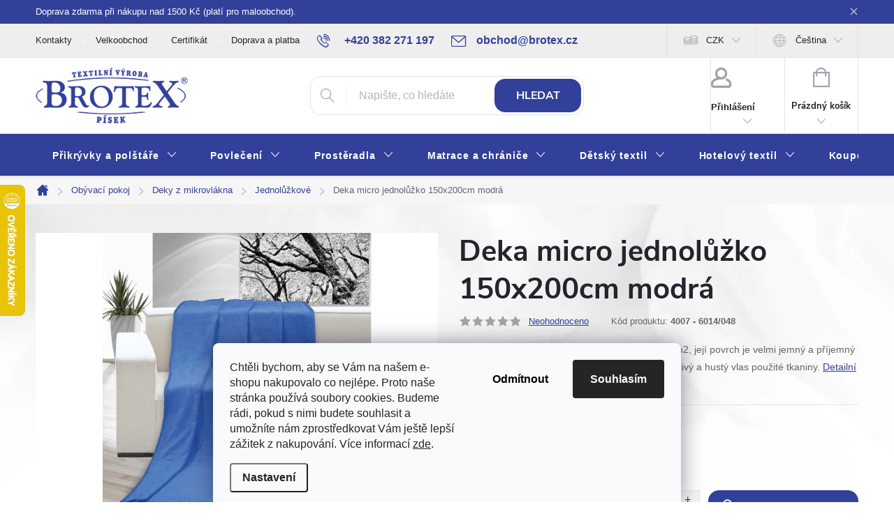

--- FILE ---
content_type: text/html; charset=utf-8
request_url: https://www.brotex.cz/deka-micro-jednoluzko-150x200cm-modra/
body_size: 37807
content:
<!doctype html><html lang="cs" dir="ltr" class="header-background-light external-fonts-loaded"><head><meta charset="utf-8" /><meta name="viewport" content="width=device-width,initial-scale=1" /><title>Deka z mikrovlákna | Brotex</title><link rel="preconnect" href="https://cdn.myshoptet.com" /><link rel="dns-prefetch" href="https://cdn.myshoptet.com" /><link rel="preload" href="https://cdn.myshoptet.com/prj/dist/master/cms/libs/jquery/jquery-1.11.3.min.js" as="script" /><script>
dataLayer = [];
dataLayer.push({'shoptet' : {
    "pageId": 1175,
    "pageType": "productDetail",
    "currency": "CZK",
    "currencyInfo": {
        "decimalSeparator": ",",
        "exchangeRate": 1,
        "priceDecimalPlaces": 2,
        "symbol": "K\u010d",
        "symbolLeft": 0,
        "thousandSeparator": " "
    },
    "language": "cs",
    "projectId": 573840,
    "product": {
        "id": 17579,
        "guid": "a1d47f5e-f3f0-11ed-9d6f-664bf65c3b8e",
        "hasVariants": false,
        "codes": [
            {
                "code": "4007 - 6014\/048"
            }
        ],
        "code": "4007 - 6014\/048",
        "name": "Deka micro jednol\u016f\u017eko 150x200cm modr\u00e1",
        "appendix": "",
        "weight": 0,
        "manufacturer": "Brotex",
        "manufacturerGuid": "1EF53351625169AAA048DA0BA3DED3EE",
        "currentCategory": "Ob\u00fdvac\u00ed pokoj | Deky z mikrovl\u00e1kna | Jednol\u016f\u017ekov\u00e9",
        "currentCategoryGuid": "30f7bba0-f636-11ed-a65e-664bf65c3b8e",
        "defaultCategory": "Ob\u00fdvac\u00ed pokoj | Deky z mikrovl\u00e1kna | Jednol\u016f\u017ekov\u00e9",
        "defaultCategoryGuid": "30f7bba0-f636-11ed-a65e-664bf65c3b8e",
        "currency": "CZK",
        "priceWithVat": 501
    },
    "stocks": [
        {
            "id": "ext",
            "title": "Sklad",
            "isDeliveryPoint": 0,
            "visibleOnEshop": 1
        }
    ],
    "cartInfo": {
        "id": null,
        "freeShipping": false,
        "freeShippingFrom": 1500,
        "leftToFreeGift": {
            "formattedPrice": "0 K\u010d",
            "priceLeft": 0
        },
        "freeGift": false,
        "leftToFreeShipping": {
            "priceLeft": 1500,
            "dependOnRegion": 0,
            "formattedPrice": "1 500 K\u010d"
        },
        "discountCoupon": [],
        "getNoBillingShippingPrice": {
            "withoutVat": 0,
            "vat": 0,
            "withVat": 0
        },
        "cartItems": [],
        "taxMode": "ORDINARY"
    },
    "cart": [],
    "customer": {
        "priceRatio": 1,
        "priceListId": 1,
        "groupId": null,
        "registered": false,
        "mainAccount": false
    }
}});
dataLayer.push({'cookie_consent' : {
    "marketing": "denied",
    "analytics": "denied"
}});
document.addEventListener('DOMContentLoaded', function() {
    shoptet.consent.onAccept(function(agreements) {
        if (agreements.length == 0) {
            return;
        }
        dataLayer.push({
            'cookie_consent' : {
                'marketing' : (agreements.includes(shoptet.config.cookiesConsentOptPersonalisation)
                    ? 'granted' : 'denied'),
                'analytics': (agreements.includes(shoptet.config.cookiesConsentOptAnalytics)
                    ? 'granted' : 'denied')
            },
            'event': 'cookie_consent'
        });
    });
});
</script>

<!-- Google Tag Manager -->
<script>(function(w,d,s,l,i){w[l]=w[l]||[];w[l].push({'gtm.start':
new Date().getTime(),event:'gtm.js'});var f=d.getElementsByTagName(s)[0],
j=d.createElement(s),dl=l!='dataLayer'?'&l='+l:'';j.async=true;j.src=
'https://www.googletagmanager.com/gtm.js?id='+i+dl;f.parentNode.insertBefore(j,f);
})(window,document,'script','dataLayer','GTM-NPJRJWW');</script>
<!-- End Google Tag Manager -->

<meta property="og:type" content="website"><meta property="og:site_name" content="brotex.cz"><meta property="og:url" content="https://www.brotex.cz/deka-micro-jednoluzko-150x200cm-modra/"><meta property="og:title" content="Deka z mikrovlákna | Brotex"><meta name="author" content="Brotex | Kvalitní bytový textil"><meta name="web_author" content="Shoptet.cz"><meta name="dcterms.rightsHolder" content="www.brotex.cz"><meta name="robots" content="index,follow"><meta property="og:image" content="https://cdn.myshoptet.com/usr/www.brotex.cz/user/shop/big/17579_17579-1-deka-micro-jednoluzko-150x200cm-modra.jpg?691449db"><meta property="og:description" content="Šijeme modrou deku z mikrovlákna, která Vás zahřeje a je příjemná na dotek. Rozměr 150x200cm, okraje jsou olemovány stuhou. Skladem k odeslání."><meta name="description" content="Šijeme modrou deku z mikrovlákna, která Vás zahřeje a je příjemná na dotek. Rozměr 150x200cm, okraje jsou olemovány stuhou. Skladem k odeslání."><meta property="product:price:amount" content="501"><meta property="product:price:currency" content="CZK"><style>:root {--color-primary: #32409A;--color-primary-h: 232;--color-primary-s: 51%;--color-primary-l: 40%;--color-primary-hover: #32409A;--color-primary-hover-h: 232;--color-primary-hover-s: 51%;--color-primary-hover-l: 40%;--color-secondary: #32409A;--color-secondary-h: 232;--color-secondary-s: 51%;--color-secondary-l: 40%;--color-secondary-hover: #010066;--color-secondary-hover-h: 241;--color-secondary-hover-s: 100%;--color-secondary-hover-l: 20%;--color-tertiary: #32409A;--color-tertiary-h: 232;--color-tertiary-s: 51%;--color-tertiary-l: 40%;--color-tertiary-hover: #32409A;--color-tertiary-hover-h: 232;--color-tertiary-hover-s: 51%;--color-tertiary-hover-l: 40%;--color-header-background: #ffffff;--template-font: "sans-serif";--template-headings-font: "sans-serif";--header-background-url: none;--cookies-notice-background: #F8FAFB;--cookies-notice-color: #252525;--cookies-notice-button-hover: #27263f;--cookies-notice-link-hover: #3b3a5f;--templates-update-management-preview-mode-content: "Náhled aktualizací šablony je aktivní pro váš prohlížeč."}</style>
    <script>var shoptet = shoptet || {};</script>
    <script src="https://cdn.myshoptet.com/prj/dist/master/shop/dist/main-3g-header.js.05f199e7fd2450312de2.js"></script>
<!-- User include --><!-- service 776(417) html code header -->
<link type="text/css" rel="stylesheet" media="all"  href="https://cdn.myshoptet.com/usr/paxio.myshoptet.com/user/documents/blank/style.css?v1602546"/>
<link href="https://cdn.myshoptet.com/prj/dist/master/shop/dist/font-shoptet-11.css.62c94c7785ff2cea73b2.css" rel="stylesheet">
<link href="https://cdn.myshoptet.com/usr/paxio.myshoptet.com/user/documents/blank/ikony.css?v9" rel="stylesheet">
<link type="text/css" rel="stylesheet" media="screen"  href="https://cdn.myshoptet.com/usr/paxio.myshoptet.com/user/documents/blank/preklady.css?v27" />
<link rel="stylesheet" href="https://cdn.myshoptet.com/usr/paxio.myshoptet.com/user/documents/blank/Slider/slick.css" />
<link rel="stylesheet" href="https://cdn.myshoptet.com/usr/paxio.myshoptet.com/user/documents/blank/Slider/slick-theme.css?v4" />
<link rel="stylesheet" href="https://cdn.myshoptet.com/usr/paxio.myshoptet.com/user/documents/blank/Slider/slick-classic.css?v3" />

<!-- api 422(76) html code header -->
<link rel="stylesheet" href="https://cdn.myshoptet.com/usr/api2.dklab.cz/user/documents/_doplnky/odpocet/573840/154/573840_154.css" type="text/css" /><style>
        :root {            
            --dklab-countdown-category-text-color: #FFFFFF;
            --dklab-countdown-detail-text-color: #FFFFFF;
            --dklab-countdown-background-lower-color: #282828;
            --dklab-countdown-background-upper-color: #666666;
            --dklab-countdown-background-lower-color-detail: #DA1037;
            --dklab-countdown-background-upper-color-detail: #DA1037;
            --dklab-countdown-carousel-text-color: #FFFFFF;            
            --dklab-countdown-radius: 0px;
            --dklab-countdown-carousel-background-color: #32409A;
        }
        </style>
<!-- api 426(80) html code header -->
<link rel="stylesheet" href="https://cdn.myshoptet.com/usr/api2.dklab.cz/user/documents/_doplnky/navstivene/573840/8/573840_8.css" type="text/css" /><style> :root { --dklab-lastvisited-background-color: #FFFFFF; } </style>
<!-- service 553(201) html code header -->
<script src="https://shoptet.platimpak.cz/front/frontAction.js" 
onload="dispatchFrontAction('Classic', 'shoptet.platimpak.cz')"></script>


<!-- service 1710(1294) html code header -->
<link 
rel="stylesheet" 
href="https://cdn.myshoptet.com/usr/dmartini.myshoptet.com/user/documents/upload/dmartini/note_plus/note_plus.min.css?10"
data-author="Dominik Martini" 
data-author-web="dmartini.cz">

<!-- project html code header -->
<link href="https://fonts.cdnfonts.com/css/arial-2" rel="stylesheet">
<link rel="stylesheet" href="/user/documents/w_style.css?v=7">
<style>
.vote-pic
{
  display: none;
}

/*varianty*/
.variant-text
{
  text-transform: lowercase;
}
.advanced-parameter-inner img {
    display: none;
}
.advanced-parameter {
    width: auto !important;
  color: #32409a;
    border: 1px solid #32409a !important;
   border-radius: 10px;
}
.advanced-parameter-inner
{
    padding: 10px;
    box-shadow: none !important;  
    background-color: #fff;
      width: auto !important;
  border-radius: 10px;
  height: 100%;
}
.advanced-parameter-inner.yes-before
{
    padding: 10px;
    box-shadow: none;  
    background-color: #32409a17;
  color: #32409a;
}
.advanced-parameter-inner.yes-before::before {
    background-size: 28px;
    background-image: url(/user/documents/upload/check.svg);
    top: -10px;
    right: -8px;
    left: inherit;
    width: 20px;
    height: 20px;
    background-size: contain;
}

.byFM {
    font-size: 10px;
}

*{
font-family:'Open Sans',sans-serif;'Arial'
}

#header .site-name a img {
max-height: 80px;
    }
    
.btn:not(.cart-count), .compact-form .form-control, .pagination > a, .pagination > strong, a.login-btn, .box.box-bg-variant, .btn, .subcategories.with-image li a {
border-radius: 1.5rem;
}
.top-navigation-bar, .top-navigation-menu, .top-navigation-contacts{
background-color: #eeeeee;
}
.custom-footer, .footer-bottom{
border-color: transparent;
}

.button{
    padding: 1em 1.25em;
    border: none;
    border-radius: 10px;
    background: #32409a;
    color: #fff;
    line-height: 1;
    font-family: inherit;
    font-weight: 700;
    font-size: inherit;
    transition: box-shadow .1s,background-color .1s,color .1s;
    display: inline-block;
}

#footer{
background-color: #444444;
}

#footer a, #footer h4, #footer span{
color: #fff;
}

#footer a:hover{
color: #0171bb!important;
}

.kontaktyobrvlevo{
float: left;
width: 20%;
}

.kontaktytextvpravo{
float: left;
width: 60%;
padding-left: 10px;
}

.kontaktypaticka1{
margin-bottom: 10px;
}


.kontaktypaticka1::after, .kontaktypaticka2::after {
  content: "";
  clear: both;
  display: table;
}

@media screen and (min-width: 768px) {
#register-form > .reg-ucet .form-group{
width: 100%;
}
.id--8 .reg-ucet {
padding: 0px;
}

#header::after{background-color: #32409A;/* BARVA POZADÍ MENU */} 
.navigation-in {background-color: transparent;}
.navigation-in > ul > li > a, .submenu-arrow::after {color: #fff;} /* BARVA TEXTU V MENU */
.menu-helper::after {color: #fff;} /* BARVA HAMBURGERU */
.fitted .navigation-in ul{justify-content: center;}

/* BARVA TEXTU V MENU */
.navigation-in > ul > li > a:hover, .submenu-arrow:hover::after {
color: #32409A!important;
background-color: #fff;
} 
.submenu-arrow:hover::after, .navigation-in > ul > li:hover > a .submenu-arrow::after, .menu-helper li:hover > a .submenu-arrow::after{
color: #32409A!important;
}

.box-bg-variant:not(.box-facebook, .box.box-bg-variant.box-sm.box-topProducts.dkLabVisitedProductsBarContainer){
background-color: #32409A!important;
}

.sidebar-inner > div:not(.box-facebook, .box.box-bg-variant.box-sm.box-topProducts.dkLabVisitedProductsBarContainer) h4, .box-categories > h4, .box-bg-variant .categories a, .categories .topic>a{
color: #C1C5E0;
}

.box-bg-variant .categories ul a{
color: #32409A;
}

.box-filters::before, .from, .to{
color: #fff;
}
}

.footer-icons::before{
content: "Plaťte pohodlně a bezpečně."
}

@media (min-width: 1200px){
.custom-footer>div {
    flex: 0 0 auto;
    width: 25%;
}}


#filters > div.slider-wrapper.otevreny > h4 > span:hover, #filters h4:hover::before{
color: #32409A;
}

.ui-slider .ui-slider-range{
background-color: #989fcc;
}

#filters h4::before, #filters > div.slider-wrapper > h4 > span{
color: #989fcc;
}

.banner10, .banner19, .banner6, .banner5, .banner7{
 transition: transform .5s ease;
}

.banner10:hover, .banner19:hover, .banner6:hover, .banner5:hover, .banner7:hover {
  transform: scale(1.01);
}

@media screen and (min-width: 1200px){
.top-navigation-bar .project-email {display: inline-block;font-size: 16px;font-weight: bold;margin-left: 24px;color: var(--color-primary);}
a.project-email::before {content: '\e910';font-size: 16px;}
}
@media screen and (min-width: 360px) and (max-width: 767px){
.top-navigation-contacts{display: block !important;}
.top-navigation-contacts .project-phone{display: none !important;}
.top-navigation-contacts .project-email{display: block !important;position: absolute;right: 164px;top: 15px;color: #A3A3AF;}
a.project-email::before {content: '\e910';}
.top-navigation-contacts .project-email span{display: none;}

.benefitBanner__item {
overflow: visible;
}
.benefitBanner__img{
top: -2px;
}
#register-form > .reg-ucet .form-group label{
display: block;
}
}

@media screen and (min-width: 768px) {
.welcome-wrapper, .content-wrapper{
background-color: transparent!important;
}

.type-index .products > div, .products-block.products .product{
background-color: #fff;
}
.benefitBanner__item {
    flex: 1 1 16.6%;
}
.banners-content.body-banners > div, .banners-content.body-banners > div {
    width: 100% !important;
}
}

.socialnisite{
display: flex;
align-items: center;
}

.socialnisite img{
max-width: 40px;
margin: 0px 10px 10px 0px;
}

.socialnisitevlevo{
order: 1;
}
.socialnisitevpravo{
flex-grow: 3;
order: 2;
}

.socialnisitevpravo > a > span:hover{
color: #0171bb!important;
}

.text-center{
text-align: left;
}

.js-cookiesConsentSubmit[value="reject"] {

    background-color: transparent !important;

    color: black !important;

  }
</style>
<link rel="stylesheet" href="/user/documents/upload/dmartini/brotex.min.css?v=21.01-d41d8cd9">
<meta name="p:domain_verify" content="31866663f839b6b193129c34d2109571"/>
<!-- /User include --><link rel="shortcut icon" href="/favicon.ico" type="image/x-icon" /><link rel="canonical" href="https://www.brotex.cz/deka-micro-jednoluzko-150x200cm-modra/" /><link rel="alternate" hreflang="cs" href="https://www.brotex.cz/deka-micro-jednoluzko-150x200cm-modra/" /><link rel="alternate" hreflang="sk" href="https://www.brotex.cz/sk/deka-micro-jednolozko-150x200cm-modra/" /><link rel="alternate" hreflang="x-default" href="https://www.brotex.cz/deka-micro-jednoluzko-150x200cm-modra/" />    <script>
        var _hwq = _hwq || [];
        _hwq.push(['setKey', 'AE1590F1AA4C6A42589186AB647AAB3E']);
        _hwq.push(['setTopPos', '200']);
        _hwq.push(['showWidget', '21']);
        (function() {
            var ho = document.createElement('script');
            ho.src = 'https://cz.im9.cz/direct/i/gjs.php?n=wdgt&sak=AE1590F1AA4C6A42589186AB647AAB3E';
            var s = document.getElementsByTagName('script')[0]; s.parentNode.insertBefore(ho, s);
        })();
    </script>
<style>/* custom background */@media (min-width: 992px) {body {background-position: top center;background-repeat: no-repeat;background-attachment: fixed;background-image: url('https://cdn.myshoptet.com/usr/www.brotex.cz/user/frontend_backgrounds/bg3-1.jpg');}}</style>    <!-- Global site tag (gtag.js) - Google Analytics -->
    <script async src="https://www.googletagmanager.com/gtag/js?id=G-D3YH67D4F6"></script>
    <script>
        
        window.dataLayer = window.dataLayer || [];
        function gtag(){dataLayer.push(arguments);}
        

                    console.debug('default consent data');

            gtag('consent', 'default', {"ad_storage":"denied","analytics_storage":"denied","ad_user_data":"denied","ad_personalization":"denied","wait_for_update":500});
            dataLayer.push({
                'event': 'default_consent'
            });
        
        gtag('js', new Date());

        
                gtag('config', 'G-D3YH67D4F6', {"groups":"GA4","send_page_view":false,"content_group":"productDetail","currency":"CZK","page_language":"cs"});
        
                gtag('config', 'AW-991337251', {"allow_enhanced_conversions":true});
        
        
        
        
        
                    gtag('event', 'page_view', {"send_to":"GA4","page_language":"cs","content_group":"productDetail","currency":"CZK"});
        
                gtag('set', 'currency', 'CZK');

        gtag('event', 'view_item', {
            "send_to": "UA",
            "items": [
                {
                    "id": "4007 - 6014\/048",
                    "name": "Deka micro jednol\u016f\u017eko 150x200cm modr\u00e1",
                    "category": "Ob\u00fdvac\u00ed pokoj \/ Deky z mikrovl\u00e1kna \/ Jednol\u016f\u017ekov\u00e9",
                                        "brand": "Brotex",
                                                            "price": 414.05
                }
            ]
        });
        
        
        
        
        
                    gtag('event', 'view_item', {"send_to":"GA4","page_language":"cs","content_group":"productDetail","value":414.05000000000001,"currency":"CZK","items":[{"item_id":"4007 - 6014\/048","item_name":"Deka micro jednol\u016f\u017eko 150x200cm modr\u00e1","item_brand":"Brotex","item_category":"Ob\u00fdvac\u00ed pokoj","item_category2":"Deky z mikrovl\u00e1kna","item_category3":"Jednol\u016f\u017ekov\u00e9","price":414.05000000000001,"quantity":1,"index":0}]});
        
        
        
        
        
        
        
        document.addEventListener('DOMContentLoaded', function() {
            if (typeof shoptet.tracking !== 'undefined') {
                for (var id in shoptet.tracking.bannersList) {
                    gtag('event', 'view_promotion', {
                        "send_to": "UA",
                        "promotions": [
                            {
                                "id": shoptet.tracking.bannersList[id].id,
                                "name": shoptet.tracking.bannersList[id].name,
                                "position": shoptet.tracking.bannersList[id].position
                            }
                        ]
                    });
                }
            }

            shoptet.consent.onAccept(function(agreements) {
                if (agreements.length !== 0) {
                    console.debug('gtag consent accept');
                    var gtagConsentPayload =  {
                        'ad_storage': agreements.includes(shoptet.config.cookiesConsentOptPersonalisation)
                            ? 'granted' : 'denied',
                        'analytics_storage': agreements.includes(shoptet.config.cookiesConsentOptAnalytics)
                            ? 'granted' : 'denied',
                                                                                                'ad_user_data': agreements.includes(shoptet.config.cookiesConsentOptPersonalisation)
                            ? 'granted' : 'denied',
                        'ad_personalization': agreements.includes(shoptet.config.cookiesConsentOptPersonalisation)
                            ? 'granted' : 'denied',
                        };
                    console.debug('update consent data', gtagConsentPayload);
                    gtag('consent', 'update', gtagConsentPayload);
                    dataLayer.push(
                        { 'event': 'update_consent' }
                    );
                }
            });
        });
    </script>
<script>
    (function(t, r, a, c, k, i, n, g) { t['ROIDataObject'] = k;
    t[k]=t[k]||function(){ (t[k].q=t[k].q||[]).push(arguments) },t[k].c=i;n=r.createElement(a),
    g=r.getElementsByTagName(a)[0];n.async=1;n.src=c;g.parentNode.insertBefore(n,g)
    })(window, document, 'script', '//www.heureka.cz/ocm/sdk.js?source=shoptet&version=2&page=product_detail', 'heureka', 'cz');

    heureka('set_user_consent', 0);
</script>
</head><body class="desktop id-1175 in-jednoluzkove template-11 type-product type-detail one-column-body columns-mobile-2 columns-3 blank-mode blank-mode-css ums_forms_redesign--off ums_a11y_category_page--on ums_discussion_rating_forms--off ums_flags_display_unification--on ums_a11y_login--on mobile-header-version-1">
        <div id="fb-root"></div>
        <script>
            window.fbAsyncInit = function() {
                FB.init({
//                    appId            : 'your-app-id',
                    autoLogAppEvents : true,
                    xfbml            : true,
                    version          : 'v19.0'
                });
            };
        </script>
        <script async defer crossorigin="anonymous" src="https://connect.facebook.net/cs_CZ/sdk.js"></script>
<!-- Google Tag Manager (noscript) -->
<noscript><iframe src="https://www.googletagmanager.com/ns.html?id=GTM-NPJRJWW"
height="0" width="0" style="display:none;visibility:hidden"></iframe></noscript>
<!-- End Google Tag Manager (noscript) -->

    <div class="siteCookies siteCookies--bottom siteCookies--light js-siteCookies" role="dialog" data-testid="cookiesPopup" data-nosnippet>
        <div class="siteCookies__form">
            <div class="siteCookies__content">
                <div class="siteCookies__text">
                    <span>Chtěli bychom, aby se Vám na našem e-shopu nakupovalo co nejlépe. Proto naše stránka používá soubory cookies. Budeme rádi, pokud s nimi budete souhlasit a umožníte nám zprostředkovat Vám ještě lepší zážitek z nakupování. </span>Více informací <a href="/ochrana-osobnich-udaju/" target="_blank" rel="noopener noreferrer">zde</a>.
                </div>
                <p class="siteCookies__links">
                    <button class="siteCookies__link js-cookies-settings" aria-label="Nastavení cookies" data-testid="cookiesSettings">Nastavení</button>
                </p>
            </div>
            <div class="siteCookies__buttonWrap">
                                    <button class="siteCookies__button js-cookiesConsentSubmit" value="reject" aria-label="Odmítnout cookies" data-testid="buttonCookiesReject">Odmítnout</button>
                                <button class="siteCookies__button js-cookiesConsentSubmit" value="all" aria-label="Přijmout cookies" data-testid="buttonCookiesAccept">Souhlasím</button>
            </div>
        </div>
        <script>
            document.addEventListener("DOMContentLoaded", () => {
                const siteCookies = document.querySelector('.js-siteCookies');
                document.addEventListener("scroll", shoptet.common.throttle(() => {
                    const st = document.documentElement.scrollTop;
                    if (st > 1) {
                        siteCookies.classList.add('siteCookies--scrolled');
                    } else {
                        siteCookies.classList.remove('siteCookies--scrolled');
                    }
                }, 100));
            });
        </script>
    </div>
<a href="#content" class="skip-link sr-only">Přejít na obsah</a><div class="overall-wrapper"><div class="site-msg information"><div class="container"><div class="text">Doprava zdarma při nákupu nad 1500 Kč (platí pro maloobchod).</div><div class="close js-close-information-msg"></div></div></div><div class="user-action"><div class="container">
    <div class="user-action-in">
                    <div id="login" class="user-action-login popup-widget login-widget" role="dialog" aria-labelledby="loginHeading">
        <div class="popup-widget-inner">
                            <h2 id="loginHeading">Přihlášení k vašemu účtu</h2><div id="customerLogin"><form action="/action/Customer/Login/" method="post" id="formLoginIncluded" class="csrf-enabled formLogin" data-testid="formLogin"><input type="hidden" name="referer" value="" /><div class="form-group"><div class="input-wrapper email js-validated-element-wrapper no-label"><input type="email" name="email" class="form-control" autofocus placeholder="E-mailová adresa (např. jan@novak.cz)" data-testid="inputEmail" autocomplete="email" required /></div></div><div class="form-group"><div class="input-wrapper password js-validated-element-wrapper no-label"><input type="password" name="password" class="form-control" placeholder="Heslo" data-testid="inputPassword" autocomplete="current-password" required /><span class="no-display">Nemůžete vyplnit toto pole</span><input type="text" name="surname" value="" class="no-display" /></div></div><div class="form-group"><div class="login-wrapper"><button type="submit" class="btn btn-secondary btn-text btn-login" data-testid="buttonSubmit">Přihlásit se</button><div class="password-helper"><a href="/registrace/" data-testid="signup" rel="nofollow">Nová registrace</a><a href="/klient/zapomenute-heslo/" rel="nofollow">Zapomenuté heslo</a></div></div></div><div class="social-login-buttons"><div class="social-login-buttons-divider"><span>nebo</span></div><div class="form-group"><a href="/action/Social/login/?provider=Facebook" class="login-btn facebook" rel="nofollow"><span class="login-facebook-icon"></span><strong>Přihlásit se přes Facebook</strong></a></div><div class="form-group"><a href="/action/Social/login/?provider=Seznam" class="login-btn seznam" rel="nofollow"><span class="login-seznam-icon"></span><strong>Přihlásit se přes Seznam</strong></a></div></div></form>
</div>                    </div>
    </div>

                            <div id="cart-widget" class="user-action-cart popup-widget cart-widget loader-wrapper" data-testid="popupCartWidget" role="dialog" aria-hidden="true">
    <div class="popup-widget-inner cart-widget-inner place-cart-here">
        <div class="loader-overlay">
            <div class="loader"></div>
        </div>
    </div>

    <div class="cart-widget-button">
        <a href="/kosik/" class="btn btn-conversion" id="continue-order-button" rel="nofollow" data-testid="buttonNextStep">Pokračovat do košíku</a>
    </div>
</div>
            </div>
</div>
</div><div class="top-navigation-bar" data-testid="topNavigationBar">

    <div class="container">

        <div class="top-navigation-contacts">
            <strong>Zákaznická podpora:</strong><a href="tel:+420382271197" class="project-phone" aria-label="Zavolat na +420382271197" data-testid="contactboxPhone"><span>+420 382 271 197</span></a><a href="mailto:obchod@brotex.cz" class="project-email" data-testid="contactboxEmail"><span>obchod@brotex.cz</span></a>        </div>

                            <div class="top-navigation-menu">
                <div class="top-navigation-menu-trigger"></div>
                <ul class="top-navigation-bar-menu">
                                            <li class="top-navigation-menu-item-29">
                            <a href="/kontakty/">Kontakty</a>
                        </li>
                                            <li class="top-navigation-menu-item-1328">
                            <a href="/velkoobchod/">Velkoobchod</a>
                        </li>
                                            <li class="top-navigation-menu-item-external-69">
                            <a href="https://www.brotex.cz/user/documents/upload/CE_341862_PG025VN_259102.1_OTC_20250410160400_BG_en-US_cs-CZ.pdf" target="blank">Certifikát</a>
                        </li>
                                            <li class="top-navigation-menu-item-1319">
                            <a href="/doprava-a-platba/">Doprava a platba</a>
                        </li>
                                            <li class="top-navigation-menu-item-1322">
                            <a href="/blog/">Blog</a>
                        </li>
                                            <li class="top-navigation-menu-item-1325">
                            <a href="/rady-a-tipy/">Rady a tipy</a>
                        </li>
                                            <li class="top-navigation-menu-item-39">
                            <a href="/obchodni-podminky/">Obchodní podmínky</a>
                        </li>
                                            <li class="top-navigation-menu-item-691">
                            <a href="/ochrana-osobnich-udaju/">Ochrana osobních údajů</a>
                        </li>
                                    </ul>
                <ul class="top-navigation-bar-menu-helper"></ul>
            </div>
        
        <div class="top-navigation-tools top-navigation-tools--language">
            <div class="responsive-tools">
                <a href="#" class="toggle-window" data-target="search" aria-label="Hledat" data-testid="linkSearchIcon"></a>
                                                            <a href="#" class="toggle-window" data-target="login"></a>
                                                    <a href="#" class="toggle-window" data-target="navigation" aria-label="Menu" data-testid="hamburgerMenu"></a>
            </div>
                <div class="languagesMenu">
        <button id="topNavigationDropdown" class="languagesMenu__flags" type="button" data-toggle="dropdown" aria-haspopup="true" aria-expanded="false">
            <svg aria-hidden="true" style="position: absolute; width: 0; height: 0; overflow: hidden;" version="1.1" xmlns="http://www.w3.org/2000/svg" xmlns:xlink="http://www.w3.org/1999/xlink"><defs><symbol id="shp-flag-CZ" viewBox="0 0 32 32"><title>CZ</title><path fill="#0052b4" style="fill: var(--color20, #0052b4)" d="M0 5.334h32v21.333h-32v-21.333z"></path><path fill="#d80027" style="fill: var(--color19, #d80027)" d="M32 16v10.666h-32l13.449-10.666z"></path><path fill="#f0f0f0" style="fill: var(--color21, #f0f0f0)" d="M32 5.334v10.666h-18.551l-13.449-10.666z"></path></symbol><symbol id="shp-flag-SK" viewBox="0 0 32 32"><title>SK</title><path fill="#f0f0f0" style="fill: var(--color21, #f0f0f0)" d="M0 5.334h32v21.333h-32v-21.333z"></path><path fill="#0052b4" style="fill: var(--color20, #0052b4)" d="M0 12.29h32v7.42h-32v-7.42z"></path><path fill="#d80027" style="fill: var(--color19, #d80027)" d="M0 19.71h32v6.957h-32v-6.956z"></path><path fill="#f0f0f0" style="fill: var(--color21, #f0f0f0)" d="M8.092 11.362v5.321c0 3.027 3.954 3.954 3.954 3.954s3.954-0.927 3.954-3.954v-5.321h-7.908z"></path><path fill="#d80027" style="fill: var(--color19, #d80027)" d="M9.133 11.518v5.121c0 0.342 0.076 0.665 0.226 0.968 1.493 0 3.725 0 5.373 0 0.15-0.303 0.226-0.626 0.226-0.968v-5.121h-5.826z"></path><path fill="#f0f0f0" style="fill: var(--color21, #f0f0f0)" d="M13.831 15.089h-1.339v-0.893h0.893v-0.893h-0.893v-0.893h-0.893v0.893h-0.893v0.893h0.893v0.893h-1.339v0.893h1.339v0.893h0.893v-0.893h1.339z"></path><path fill="#0052b4" style="fill: var(--color20, #0052b4)" d="M10.577 18.854c0.575 0.361 1.166 0.571 1.469 0.665 0.303-0.093 0.894-0.303 1.469-0.665 0.58-0.365 0.987-0.782 1.218-1.246-0.255-0.18-0.565-0.286-0.901-0.286-0.122 0-0.241 0.015-0.355 0.041-0.242-0.55-0.791-0.934-1.43-0.934s-1.188 0.384-1.43 0.934c-0.114-0.027-0.233-0.041-0.355-0.041-0.336 0-0.646 0.106-0.901 0.286 0.231 0.465 0.637 0.882 1.217 1.246z"></path></symbol></defs></svg>
            <svg class="shp-flag shp-flag-CZ">
                <use xlink:href="#shp-flag-CZ"></use>
            </svg>
            <span class="caret"></span>
        </button>
        <div class="languagesMenu__content" aria-labelledby="topNavigationDropdown">
                            <div class="languagesMenu__box toggle-window js-languagesMenu__box" data-hover="true" data-target="currency">
                    <div class="languagesMenu__header languagesMenu__header--name">Měna</div>
                    <div class="languagesMenu__header languagesMenu__header--actual" data-toggle="dropdown">CZK<span class="caret"></span></div>
                    <ul class="languagesMenu__list languagesMenu__list--currency">
                                                    <li class="languagesMenu__list__item">
                                <a href="/action/Currency/changeCurrency/?currencyCode=CZK" rel="nofollow" class="languagesMenu__list__link languagesMenu__list__link--currency">CZK</a>
                            </li>
                                                    <li class="languagesMenu__list__item">
                                <a href="/action/Currency/changeCurrency/?currencyCode=EUR" rel="nofollow" class="languagesMenu__list__link languagesMenu__list__link--currency">EUR</a>
                            </li>
                                            </ul>
                </div>
                                        <div class="languagesMenu__box toggle-window js-languagesMenu__box" data-hover="true" data-target="language">
                    <div class="languagesMenu__header languagesMenu__header--name">Jazyk</div>
                    <div class="languagesMenu__header languagesMenu__header--actual" data-toggle="dropdown">
                                                                                    
                                    Čeština
                                
                                                                                                                                <span class="caret"></span>
                    </div>
                    <ul class="languagesMenu__list languagesMenu__list--language">
                                                    <li>
                                <a href="/action/Language/changeLanguage/?language=cs" rel="nofollow" class="languagesMenu__list__link">
                                    <svg class="shp-flag shp-flag-CZ">
                                        <use xlink:href="#shp-flag-CZ"></use>
                                    </svg>
                                    <span class="languagesMenu__list__name languagesMenu__list__name--actual">Čeština</span>
                                </a>
                            </li>
                                                    <li>
                                <a href="/action/Language/changeLanguage/?language=sk" rel="nofollow" class="languagesMenu__list__link">
                                    <svg class="shp-flag shp-flag-SK">
                                        <use xlink:href="#shp-flag-SK"></use>
                                    </svg>
                                    <span class="languagesMenu__list__name">Slovenčina</span>
                                </a>
                            </li>
                                            </ul>
                </div>
                    </div>
    </div>
            <button class="top-nav-button top-nav-button-login toggle-window" type="button" data-target="login" aria-haspopup="dialog" aria-controls="login" aria-expanded="false" data-testid="signin"><span>Přihlášení</span></button>        </div>

    </div>

</div>
<header id="header"><div class="container navigation-wrapper">
    <div class="header-top">
        <div class="site-name-wrapper">
            <div class="site-name"><a href="/" data-testid="linkWebsiteLogo"><img src="https://cdn.myshoptet.com/usr/www.brotex.cz/user/logos/logo-crop.png" alt="Brotex | Kvalitní bytový textil" fetchpriority="low" /></a></div>        </div>
        <div class="search" itemscope itemtype="https://schema.org/WebSite">
            <meta itemprop="headline" content="Jednolůžkové"/><meta itemprop="url" content="https://www.brotex.cz"/><meta itemprop="text" content="Šijeme modrou deku z mikrovlákna, která Vás zahřeje a je příjemná na dotek. Rozměr 150x200cm, okraje jsou olemovány stuhou. Skladem k odeslání."/>            <form action="/action/ProductSearch/prepareString/" method="post"
    id="formSearchForm" class="search-form compact-form js-search-main"
    itemprop="potentialAction" itemscope itemtype="https://schema.org/SearchAction" data-testid="searchForm">
    <fieldset>
        <meta itemprop="target"
            content="https://www.brotex.cz/vyhledavani/?string={string}"/>
        <input type="hidden" name="language" value="cs"/>
        
            
<input
    type="search"
    name="string"
        class="query-input form-control search-input js-search-input"
    placeholder="Napište, co hledáte"
    autocomplete="off"
    required
    itemprop="query-input"
    aria-label="Vyhledávání"
    data-testid="searchInput"
>
            <button type="submit" class="btn btn-default" data-testid="searchBtn">Hledat</button>
        
    </fieldset>
</form>
        </div>
        <div class="navigation-buttons">
                
    <a href="/kosik/" class="btn btn-icon toggle-window cart-count" data-target="cart" data-hover="true" data-redirect="true" data-testid="headerCart" rel="nofollow" aria-haspopup="dialog" aria-expanded="false" aria-controls="cart-widget">
        
                <span class="sr-only">Nákupní košík</span>
        
            <span class="cart-price visible-lg-inline-block" data-testid="headerCartPrice">
                                    Prázdný košík                            </span>
        
    
            </a>
        </div>
    </div>
    <nav id="navigation" aria-label="Hlavní menu" data-collapsible="true"><div class="navigation-in menu"><ul class="menu-level-1" role="menubar" data-testid="headerMenuItems"><li class="menu-item-1331 ext" role="none"><a href="/prikryvky-a-polstare/" data-testid="headerMenuItem" role="menuitem" aria-haspopup="true" aria-expanded="false"><b>Přikrývky a polštáře</b><span class="submenu-arrow"></span></a><ul class="menu-level-2" aria-label="Přikrývky a polštáře" tabindex="-1" role="menu"><li class="menu-item-1373 has-third-level" role="none"><a href="/prikryvky-z-duteho-vlakna/" class="menu-image" data-testid="headerMenuItem" tabindex="-1" aria-hidden="true"><img src="data:image/svg+xml,%3Csvg%20width%3D%22140%22%20height%3D%22100%22%20xmlns%3D%22http%3A%2F%2Fwww.w3.org%2F2000%2Fsvg%22%3E%3C%2Fsvg%3E" alt="" aria-hidden="true" width="140" height="100"  data-src="https://cdn.myshoptet.com/usr/www.brotex.cz/user/categories/thumb/240x200_240x220_220x200_thermo_2.jpg" fetchpriority="low" /></a><div><a href="/prikryvky-z-duteho-vlakna/" data-testid="headerMenuItem" role="menuitem"><span>Přikrývky FAV</span></a>
                                                    <ul class="menu-level-3" role="menu">
                                                                    <li class="menu-item-1376" role="none">
                                        <a href="/klasicke-140x200-5/" data-testid="headerMenuItem" role="menuitem">
                                            Přikrývky klasické 140x200</a>,                                    </li>
                                                                    <li class="menu-item-1382" role="none">
                                        <a href="/prodlouzene-140x220-5/" data-testid="headerMenuItem" role="menuitem">
                                            Přikrývky prodloužené 140x220</a>,                                    </li>
                                                                    <li class="menu-item-1391" role="none">
                                        <a href="/francouzske-240x200-4/" data-testid="headerMenuItem" role="menuitem">
                                            Přikrývky francouzské 240x200</a>,                                    </li>
                                                                    <li class="menu-item-1394" role="none">
                                        <a href="/francouzske-240x220-4/" data-testid="headerMenuItem" role="menuitem">
                                            Přikrývky francouzské 240x220</a>,                                    </li>
                                                                    <li class="menu-item-1403" role="none">
                                        <a href="/francouzske-220x200-4/" data-testid="headerMenuItem" role="menuitem">
                                            Přikrývky francouzské 220x200</a>,                                    </li>
                                                                    <li class="menu-item-1400" role="none">
                                        <a href="/francouzske-200x200-4/" data-testid="headerMenuItem" role="menuitem">
                                            Přikrývky francouzské 200x200</a>,                                    </li>
                                                                    <li class="menu-item-1406" role="none">
                                        <a href="/francouzske-220x220-3/" data-testid="headerMenuItem" role="menuitem">
                                            Přikrývky francouzské 220x220</a>                                    </li>
                                                            </ul>
                        </div></li><li class="menu-item-1349 has-third-level" role="none"><a href="/polstare-z-duteho-vlakna/" class="menu-image" data-testid="headerMenuItem" tabindex="-1" aria-hidden="true"><img src="data:image/svg+xml,%3Csvg%20width%3D%22140%22%20height%3D%22100%22%20xmlns%3D%22http%3A%2F%2Fwww.w3.org%2F2000%2Fsvg%22%3E%3C%2Fsvg%3E" alt="" aria-hidden="true" width="140" height="100"  data-src="https://cdn.myshoptet.com/usr/www.brotex.cz/user/categories/thumb/0756802_-_luxus_polstarky_ve_velk___velikosti.jpg" fetchpriority="low" /></a><div><a href="/polstare-z-duteho-vlakna/" data-testid="headerMenuItem" role="menuitem"><span>Polštáře FAV</span></a>
                                                    <ul class="menu-level-3" role="menu">
                                                                    <li class="menu-item-1385" role="none">
                                        <a href="/polstare-70x90/" data-testid="headerMenuItem" role="menuitem">
                                            Polštáře 70x90</a>,                                    </li>
                                                                    <li class="menu-item-1397" role="none">
                                        <a href="/polstare-50x70/" data-testid="headerMenuItem" role="menuitem">
                                            Polštáře 50x70</a>,                                    </li>
                                                                    <li class="menu-item-1364" role="none">
                                        <a href="/polstare-45x60/" data-testid="headerMenuItem" role="menuitem">
                                            Polštáře 45x60</a>,                                    </li>
                                                                    <li class="menu-item-1370" role="none">
                                        <a href="/polstare-50x50/" data-testid="headerMenuItem" role="menuitem">
                                            Polštáře 50x50</a>,                                    </li>
                                                                    <li class="menu-item-1355" role="none">
                                        <a href="/polstare-40x40/" data-testid="headerMenuItem" role="menuitem">
                                            Polštáře 40x40</a>,                                    </li>
                                                                    <li class="menu-item-1352" role="none">
                                        <a href="/polstare-30x40/" data-testid="headerMenuItem" role="menuitem">
                                            Polštáře 30x40</a>                                    </li>
                                                            </ul>
                        </div></li><li class="menu-item-1358 has-third-level" role="none"><a href="/aloe-vera/" class="menu-image" data-testid="headerMenuItem" tabindex="-1" aria-hidden="true"><img src="data:image/svg+xml,%3Csvg%20width%3D%22140%22%20height%3D%22100%22%20xmlns%3D%22http%3A%2F%2Fwww.w3.org%2F2000%2Fsvg%22%3E%3C%2Fsvg%3E" alt="" aria-hidden="true" width="140" height="100"  data-src="https://cdn.myshoptet.com/usr/www.brotex.cz/user/categories/thumb/set_aloevera_-_celorocni.jpg" fetchpriority="low" /></a><div><a href="/aloe-vera/" data-testid="headerMenuItem" role="menuitem"><span>Aloe Vera</span></a>
                                                    <ul class="menu-level-3" role="menu">
                                                                    <li class="menu-item-1409" role="none">
                                        <a href="/prikryvky-aloe-vera/" data-testid="headerMenuItem" role="menuitem">
                                            Přikrývky Aloe Vera</a>,                                    </li>
                                                                    <li class="menu-item-1361" role="none">
                                        <a href="/polstare-aloe-vera/" data-testid="headerMenuItem" role="menuitem">
                                            Polštáře Aloe Vera</a>                                    </li>
                                                            </ul>
                        </div></li><li class="menu-item-1340 has-third-level" role="none"><a href="/antistress/" class="menu-image" data-testid="headerMenuItem" tabindex="-1" aria-hidden="true"><img src="data:image/svg+xml,%3Csvg%20width%3D%22140%22%20height%3D%22100%22%20xmlns%3D%22http%3A%2F%2Fwww.w3.org%2F2000%2Fsvg%22%3E%3C%2Fsvg%3E" alt="" aria-hidden="true" width="140" height="100"  data-src="https://cdn.myshoptet.com/usr/www.brotex.cz/user/categories/thumb/set_antistress_-_celorocni.jpg" fetchpriority="low" /></a><div><a href="/antistress/" data-testid="headerMenuItem" role="menuitem"><span>AntiStress</span></a>
                                                    <ul class="menu-level-3" role="menu">
                                                                    <li class="menu-item-1379" role="none">
                                        <a href="/prikryvky-antistress/" data-testid="headerMenuItem" role="menuitem">
                                            Přikrývky AntiStress</a>,                                    </li>
                                                                    <li class="menu-item-1343" role="none">
                                        <a href="/polstare-antistress/" data-testid="headerMenuItem" role="menuitem">
                                            Polštáře AntiStress</a>                                    </li>
                                                            </ul>
                        </div></li><li class="menu-item-1337" role="none"><a href="/detske-do-postylky/" class="menu-image" data-testid="headerMenuItem" tabindex="-1" aria-hidden="true"><img src="data:image/svg+xml,%3Csvg%20width%3D%22140%22%20height%3D%22100%22%20xmlns%3D%22http%3A%2F%2Fwww.w3.org%2F2000%2Fsvg%22%3E%3C%2Fsvg%3E" alt="" aria-hidden="true" width="140" height="100"  data-src="https://cdn.myshoptet.com/usr/www.brotex.cz/user/categories/thumb/40135_souprava.jpg" fetchpriority="low" /></a><div><a href="/detske-do-postylky/" data-testid="headerMenuItem" role="menuitem"><span>Dětské do postýlky</span></a>
                        </div></li><li class="menu-item-1346" role="none"><a href="/dekorativni-polstarky/" class="menu-image" data-testid="headerMenuItem" tabindex="-1" aria-hidden="true"><img src="data:image/svg+xml,%3Csvg%20width%3D%22140%22%20height%3D%22100%22%20xmlns%3D%22http%3A%2F%2Fwww.w3.org%2F2000%2Fsvg%22%3E%3C%2Fsvg%3E" alt="" aria-hidden="true" width="140" height="100"  data-src="https://cdn.myshoptet.com/usr/www.brotex.cz/user/categories/thumb/pol__t____ek_40x40_a_50x50.jpg" fetchpriority="low" /></a><div><a href="/dekorativni-polstarky/" data-testid="headerMenuItem" role="menuitem"><span>Dekorativní polštářky</span></a>
                        </div></li><li class="menu-item-1334 has-third-level" role="none"><a href="/nahradni-vyplne/" class="menu-image" data-testid="headerMenuItem" tabindex="-1" aria-hidden="true"><img src="data:image/svg+xml,%3Csvg%20width%3D%22140%22%20height%3D%22100%22%20xmlns%3D%22http%3A%2F%2Fwww.w3.org%2F2000%2Fsvg%22%3E%3C%2Fsvg%3E" alt="" aria-hidden="true" width="140" height="100"  data-src="https://cdn.myshoptet.com/usr/www.brotex.cz/user/categories/thumb/3x_pytl__k_-_b__l___-_web.jpg" fetchpriority="low" /></a><div><a href="/nahradni-vyplne/" data-testid="headerMenuItem" role="menuitem"><span>Náhradní výplně</span></a>
                                                    <ul class="menu-level-3" role="menu">
                                                                    <li class="menu-item-1497" role="none">
                                        <a href="/nahradni-vyplne-jednotlive/" data-testid="headerMenuItem" role="menuitem">
                                            Rozvážené jednotlivě balené</a>,                                    </li>
                                                                    <li class="menu-item-1500" role="none">
                                        <a href="/nahradni-vyplne-prumyslove/" data-testid="headerMenuItem" role="menuitem">
                                            Průmyslově balené v žoku</a>                                    </li>
                                                            </ul>
                        </div></li><li class="menu-item-1388" role="none"><a href="/sety-prikryvka-a-polstar/" class="menu-image" data-testid="headerMenuItem" tabindex="-1" aria-hidden="true"><img src="data:image/svg+xml,%3Csvg%20width%3D%22140%22%20height%3D%22100%22%20xmlns%3D%22http%3A%2F%2Fwww.w3.org%2F2000%2Fsvg%22%3E%3C%2Fsvg%3E" alt="" aria-hidden="true" width="140" height="100"  data-src="https://cdn.myshoptet.com/usr/www.brotex.cz/user/categories/thumb/thermo_set.jpg" fetchpriority="low" /></a><div><a href="/sety-prikryvka-a-polstar/" data-testid="headerMenuItem" role="menuitem"><span>SETY přikrývka a polštář</span></a>
                        </div></li><li class="menu-item-1367" role="none"><a href="/zdravotni-polstare/" class="menu-image" data-testid="headerMenuItem" tabindex="-1" aria-hidden="true"><img src="data:image/svg+xml,%3Csvg%20width%3D%22140%22%20height%3D%22100%22%20xmlns%3D%22http%3A%2F%2Fwww.w3.org%2F2000%2Fsvg%22%3E%3C%2Fsvg%3E" alt="" aria-hidden="true" width="140" height="100"  data-src="https://cdn.myshoptet.com/usr/www.brotex.cz/user/categories/thumb/medical.jpg" fetchpriority="low" /></a><div><a href="/zdravotni-polstare/" data-testid="headerMenuItem" role="menuitem"><span>Zdravotní polštáře</span></a>
                        </div></li><li class="menu-item-1675" role="none"><a href="/perove-prikryvky-a-polstare/" class="menu-image" data-testid="headerMenuItem" tabindex="-1" aria-hidden="true"><img src="data:image/svg+xml,%3Csvg%20width%3D%22140%22%20height%3D%22100%22%20xmlns%3D%22http%3A%2F%2Fwww.w3.org%2F2000%2Fsvg%22%3E%3C%2Fsvg%3E" alt="" aria-hidden="true" width="140" height="100"  data-src="https://cdn.myshoptet.com/usr/www.brotex.cz/user/categories/thumb/set_perovy_bily.jpg" fetchpriority="low" /></a><div><a href="/perove-prikryvky-a-polstare/" data-testid="headerMenuItem" role="menuitem"><span>Péřové přikrývky a polštáře</span></a>
                        </div></li></ul></li>
<li class="menu-item-725 ext" role="none"><a href="/lozni-povleceni/" data-testid="headerMenuItem" role="menuitem" aria-haspopup="true" aria-expanded="false"><b>Povlečení</b><span class="submenu-arrow"></span></a><ul class="menu-level-2" aria-label="Povlečení" tabindex="-1" role="menu"><li class="menu-item-728 has-third-level" role="none"><a href="/hladke-bavlnene/" class="menu-image" data-testid="headerMenuItem" tabindex="-1" aria-hidden="true"><img src="data:image/svg+xml,%3Csvg%20width%3D%22140%22%20height%3D%22100%22%20xmlns%3D%22http%3A%2F%2Fwww.w3.org%2F2000%2Fsvg%22%3E%3C%2Fsvg%3E" alt="" aria-hidden="true" width="140" height="100"  data-src="https://cdn.myshoptet.com/usr/www.brotex.cz/user/categories/thumb/9036_noir_bavln__n___povle__en__.png" fetchpriority="low" /></a><div><a href="/hladke-bavlnene/" data-testid="headerMenuItem" role="menuitem"><span>Bavlněné povlečení FAV</span></a>
                                                    <ul class="menu-level-3" role="menu">
                                                                    <li class="menu-item-806" role="none">
                                        <a href="/klasicke-140x200-2/" data-testid="headerMenuItem" role="menuitem">
                                            Klasické 140x200</a>,                                    </li>
                                                                    <li class="menu-item-863" role="none">
                                        <a href="/prodlouzene-140x220-3/" data-testid="headerMenuItem" role="menuitem">
                                            Prodloužené 140x220</a>,                                    </li>
                                                                    <li class="menu-item-869" role="none">
                                        <a href="/francouzske-240x200-2/" data-testid="headerMenuItem" role="menuitem">
                                            Francouzské 240x200</a>,                                    </li>
                                                                    <li class="menu-item-872" role="none">
                                        <a href="/francouzske-240x220-2/" data-testid="headerMenuItem" role="menuitem">
                                            Francouzské 240x220</a>,                                    </li>
                                                                    <li class="menu-item-851" role="none">
                                        <a href="/francouzske-220x200-2/" data-testid="headerMenuItem" role="menuitem">
                                            Francouzské 220x200</a>,                                    </li>
                                                                    <li class="menu-item-842" role="none">
                                        <a href="/francouzske-200x200-2/" data-testid="headerMenuItem" role="menuitem">
                                            Francouzské 200x200</a>,                                    </li>
                                                                    <li class="menu-item-866" role="none">
                                        <a href="/francouzske-220x220-2/" data-testid="headerMenuItem" role="menuitem">
                                            Francouzské 220x220</a>,                                    </li>
                                                                    <li class="menu-item-731" role="none">
                                        <a href="/povlaky/" data-testid="headerMenuItem" role="menuitem">
                                            Povlaky</a>                                    </li>
                                                            </ul>
                        </div></li><li class="menu-item-752 has-third-level" role="none"><a href="/krepove-povleceni/" class="menu-image" data-testid="headerMenuItem" tabindex="-1" aria-hidden="true"><img src="data:image/svg+xml,%3Csvg%20width%3D%22140%22%20height%3D%22100%22%20xmlns%3D%22http%3A%2F%2Fwww.w3.org%2F2000%2Fsvg%22%3E%3C%2Fsvg%3E" alt="" aria-hidden="true" width="140" height="100"  data-src="https://cdn.myshoptet.com/usr/www.brotex.cz/user/categories/thumb/lozni_povleceni_krepove_povleceni.jpg" fetchpriority="low" /></a><div><a href="/krepove-povleceni/" data-testid="headerMenuItem" role="menuitem"><span>Krepové povlečení</span></a>
                                                    <ul class="menu-level-3" role="menu">
                                                                    <li class="menu-item-761" role="none">
                                        <a href="/klasicke-140x200/" data-testid="headerMenuItem" role="menuitem">
                                            Klasické 140x200</a>,                                    </li>
                                                                    <li class="menu-item-782" role="none">
                                        <a href="/prodlouzene-140x220/" data-testid="headerMenuItem" role="menuitem">
                                            Prodloužené 140x220</a>,                                    </li>
                                                                    <li class="menu-item-794" role="none">
                                        <a href="/francouzske-240x200/" data-testid="headerMenuItem" role="menuitem">
                                            Francouzské 240x200</a>,                                    </li>
                                                                    <li class="menu-item-797" role="none">
                                        <a href="/francouzske-240x220/" data-testid="headerMenuItem" role="menuitem">
                                            Francouzské 240x220</a>,                                    </li>
                                                                    <li class="menu-item-779" role="none">
                                        <a href="/francouzske-220x200/" data-testid="headerMenuItem" role="menuitem">
                                            Francouzské 220x200</a>,                                    </li>
                                                                    <li class="menu-item-755" role="none">
                                        <a href="/francouzske-200x200/" data-testid="headerMenuItem" role="menuitem">
                                            Francouzské 200x200</a>,                                    </li>
                                                                    <li class="menu-item-791" role="none">
                                        <a href="/francouzske-220x220/" data-testid="headerMenuItem" role="menuitem">
                                            Francouzské 220x220</a>,                                    </li>
                                                                    <li class="menu-item-803" role="none">
                                        <a href="/povlaky-3/" data-testid="headerMenuItem" role="menuitem">
                                            Povlaky</a>                                    </li>
                                                            </ul>
                        </div></li><li class="menu-item-809 has-third-level" role="none"><a href="/flanelove-povleceni/" class="menu-image" data-testid="headerMenuItem" tabindex="-1" aria-hidden="true"><img src="data:image/svg+xml,%3Csvg%20width%3D%22140%22%20height%3D%22100%22%20xmlns%3D%22http%3A%2F%2Fwww.w3.org%2F2000%2Fsvg%22%3E%3C%2Fsvg%3E" alt="" aria-hidden="true" width="140" height="100"  data-src="https://cdn.myshoptet.com/usr/www.brotex.cz/user/categories/thumb/9006_-_circular_flanelov___povle__en__.png" fetchpriority="low" /></a><div><a href="/flanelove-povleceni/" data-testid="headerMenuItem" role="menuitem"><span>Flanelové povlečení</span></a>
                                                    <ul class="menu-level-3" role="menu">
                                                                    <li class="menu-item-1127" role="none">
                                        <a href="/klasicke-140x200-6/" data-testid="headerMenuItem" role="menuitem">
                                            Klasické 140x200</a>,                                    </li>
                                                                    <li class="menu-item-1184" role="none">
                                        <a href="/prodlouzene-140x220-6/" data-testid="headerMenuItem" role="menuitem">
                                            Prodloužené 140x220</a>,                                    </li>
                                                                    <li class="menu-item-1190" role="none">
                                        <a href="/francouzske-240x200-5/" data-testid="headerMenuItem" role="menuitem">
                                            Francouzské 240x200</a>,                                    </li>
                                                                    <li class="menu-item-1187" role="none">
                                        <a href="/francouzske-240x220-5/" data-testid="headerMenuItem" role="menuitem">
                                            Francouzské 240x220</a>,                                    </li>
                                                                    <li class="menu-item-1196" role="none">
                                        <a href="/francouzske-220x200-5/" data-testid="headerMenuItem" role="menuitem">
                                            Francouzské 220x200</a>,                                    </li>
                                                                    <li class="menu-item-1199" role="none">
                                        <a href="/francouzske-200x200-5/" data-testid="headerMenuItem" role="menuitem">
                                            Francouzské 200x200</a>,                                    </li>
                                                                    <li class="menu-item-1193" role="none">
                                        <a href="/francouzske-220x220-4/" data-testid="headerMenuItem" role="menuitem">
                                            Francouzské 220x220</a>,                                    </li>
                                                                    <li class="menu-item-812" role="none">
                                        <a href="/povlaky-4/" data-testid="headerMenuItem" role="menuitem">
                                            Povlaky</a>                                    </li>
                                                            </ul>
                        </div></li><li class="menu-item-875 has-third-level" role="none"><a href="/satenove-povleceni/" class="menu-image" data-testid="headerMenuItem" tabindex="-1" aria-hidden="true"><img src="data:image/svg+xml,%3Csvg%20width%3D%22140%22%20height%3D%22100%22%20xmlns%3D%22http%3A%2F%2Fwww.w3.org%2F2000%2Fsvg%22%3E%3C%2Fsvg%3E" alt="" aria-hidden="true" width="140" height="100"  data-src="https://cdn.myshoptet.com/usr/www.brotex.cz/user/categories/thumb/1996_-_swanlake.png" fetchpriority="low" /></a><div><a href="/satenove-povleceni/" data-testid="headerMenuItem" role="menuitem"><span>Saténové povlečení 100% bavlna</span></a>
                                                    <ul class="menu-level-3" role="menu">
                                                                    <li class="menu-item-881" role="none">
                                        <a href="/klasicke-140x200-4/" data-testid="headerMenuItem" role="menuitem">
                                            Klasické 140x200</a>,                                    </li>
                                                                    <li class="menu-item-887" role="none">
                                        <a href="/prodlouzene-140x220-4/" data-testid="headerMenuItem" role="menuitem">
                                            Prodloužené 140x220</a>,                                    </li>
                                                                    <li class="menu-item-890" role="none">
                                        <a href="/francouzske-240x200-3/" data-testid="headerMenuItem" role="menuitem">
                                            Francouzské 240x200</a>,                                    </li>
                                                                    <li class="menu-item-893" role="none">
                                        <a href="/francouzske-240x220-3/" data-testid="headerMenuItem" role="menuitem">
                                            Francouzské 240x220</a>,                                    </li>
                                                                    <li class="menu-item-884" role="none">
                                        <a href="/francouzske-220x200-3/" data-testid="headerMenuItem" role="menuitem">
                                            Francouzské 220x200</a>,                                    </li>
                                                                    <li class="menu-item-878" role="none">
                                        <a href="/francouzske-200x200-3/" data-testid="headerMenuItem" role="menuitem">
                                            Francouzské 200x200</a>,                                    </li>
                                                                    <li class="menu-item-2011" role="none">
                                        <a href="/povleceni-satenove-francouzske-220x220/" data-testid="headerMenuItem" role="menuitem">
                                            Francouzské 220x220</a>,                                    </li>
                                                                    <li class="menu-item-896" role="none">
                                        <a href="/povlaky-na-polstare/" data-testid="headerMenuItem" role="menuitem">
                                            Povlaky na polštáře</a>                                    </li>
                                                            </ul>
                        </div></li><li class="menu-item-1477 has-third-level" role="none"><a href="/muselinove-povleceni/" class="menu-image" data-testid="headerMenuItem" tabindex="-1" aria-hidden="true"><img src="data:image/svg+xml,%3Csvg%20width%3D%22140%22%20height%3D%22100%22%20xmlns%3D%22http%3A%2F%2Fwww.w3.org%2F2000%2Fsvg%22%3E%3C%2Fsvg%3E" alt="" aria-hidden="true" width="140" height="100"  data-src="https://cdn.myshoptet.com/usr/www.brotex.cz/user/categories/thumb/mint.jpg" fetchpriority="low" /></a><div><a href="/muselinove-povleceni/" data-testid="headerMenuItem" role="menuitem"><span>Mušelínové povlečení</span></a>
                                                    <ul class="menu-level-3" role="menu">
                                                                    <li class="menu-item-1503" role="none">
                                        <a href="/muselinove-povleceni-jednoluzkove/" data-testid="headerMenuItem" role="menuitem">
                                            Mušelínové povlečení 140x200</a>,                                    </li>
                                                                    <li class="menu-item-1506" role="none">
                                        <a href="/muselinove-povleceni-prodlouzene/" data-testid="headerMenuItem" role="menuitem">
                                            Mušelínové povlečení 140x220</a>,                                    </li>
                                                                    <li class="menu-item-1509" role="none">
                                        <a href="/muselinove-povleceni-francouzske/" data-testid="headerMenuItem" role="menuitem">
                                            Mušelínové povlečení francouzské</a>,                                    </li>
                                                                    <li class="menu-item-1512" role="none">
                                        <a href="/muselinove-povlaky/" data-testid="headerMenuItem" role="menuitem">
                                            Mušelínové povlaky 40x40</a>                                    </li>
                                                            </ul>
                        </div></li><li class="menu-item-734 has-third-level" role="none"><a href="/jednobarevne-povleceni/" class="menu-image" data-testid="headerMenuItem" tabindex="-1" aria-hidden="true"><img src="data:image/svg+xml,%3Csvg%20width%3D%22140%22%20height%3D%22100%22%20xmlns%3D%22http%3A%2F%2Fwww.w3.org%2F2000%2Fsvg%22%3E%3C%2Fsvg%3E" alt="" aria-hidden="true" width="140" height="100"  data-src="https://cdn.myshoptet.com/usr/www.brotex.cz/user/categories/thumb/015_-_b____ov___-_500m.png" fetchpriority="low" /></a><div><a href="/jednobarevne-povleceni/" data-testid="headerMenuItem" role="menuitem"><span>Jednobarevné povlečení</span></a>
                                                    <ul class="menu-level-3" role="menu">
                                                                    <li class="menu-item-836" role="none">
                                        <a href="/klasicke-140x200-3/" data-testid="headerMenuItem" role="menuitem">
                                            Klasické 140x200</a>,                                    </li>
                                                                    <li class="menu-item-839" role="none">
                                        <a href="/prodlouzene-140x220-2/" data-testid="headerMenuItem" role="menuitem">
                                            Prodloužené 140x220</a>,                                    </li>
                                                                    <li class="menu-item-2170" role="none">
                                        <a href="/francouzske-240x200-jednobarevne/" data-testid="headerMenuItem" role="menuitem">
                                            Francouzské 240x200</a>,                                    </li>
                                                                    <li class="menu-item-2173" role="none">
                                        <a href="/francouzske-240x220-jednobarevne/" data-testid="headerMenuItem" role="menuitem">
                                            Francouzské 240x220</a>,                                    </li>
                                                                    <li class="menu-item-2176" role="none">
                                        <a href="/francouzske-220x200-jednobarevne/" data-testid="headerMenuItem" role="menuitem">
                                            Francouzské 220x200</a>,                                    </li>
                                                                    <li class="menu-item-2179" role="none">
                                        <a href="/francouzske-200x200-jednobarevne/" data-testid="headerMenuItem" role="menuitem">
                                            Francouzské 200x200</a>,                                    </li>
                                                                    <li class="menu-item-2182" role="none">
                                        <a href="/francouzske-220x220-jednobarevne/" data-testid="headerMenuItem" role="menuitem">
                                            Francouzské 220x220</a>,                                    </li>
                                                                    <li class="menu-item-737" role="none">
                                        <a href="/povlaky-2/" data-testid="headerMenuItem" role="menuitem">
                                            Povlaky</a>                                    </li>
                                                            </ul>
                        </div></li><li class="menu-item-971" role="none"><a href="/povleceni-3d/" class="menu-image" data-testid="headerMenuItem" tabindex="-1" aria-hidden="true"><img src="data:image/svg+xml,%3Csvg%20width%3D%22140%22%20height%3D%22100%22%20xmlns%3D%22http%3A%2F%2Fwww.w3.org%2F2000%2Fsvg%22%3E%3C%2Fsvg%3E" alt="" aria-hidden="true" width="140" height="100"  data-src="https://cdn.myshoptet.com/usr/www.brotex.cz/user/categories/thumb/povleceni_3d.jpg" fetchpriority="low" /></a><div><a href="/povleceni-3d/" data-testid="headerMenuItem" role="menuitem"><span>Povlečení 3D</span></a>
                        </div></li><li class="menu-item-821 has-third-level" role="none"><a href="/detske-povleceni/" class="menu-image" data-testid="headerMenuItem" tabindex="-1" aria-hidden="true"><img src="data:image/svg+xml,%3Csvg%20width%3D%22140%22%20height%3D%22100%22%20xmlns%3D%22http%3A%2F%2Fwww.w3.org%2F2000%2Fsvg%22%3E%3C%2Fsvg%3E" alt="" aria-hidden="true" width="140" height="100"  data-src="https://cdn.myshoptet.com/usr/www.brotex.cz/user/categories/thumb/043_-_mestecko_-_web.jpg" fetchpriority="low" /></a><div><a href="/detske-povleceni/" data-testid="headerMenuItem" role="menuitem"><span>Dětské povlečení</span></a>
                                                    <ul class="menu-level-3" role="menu">
                                                                    <li class="menu-item-824" role="none">
                                        <a href="/mala-postylka-2/" data-testid="headerMenuItem" role="menuitem">
                                            Malá postýlka</a>,                                    </li>
                                                                    <li class="menu-item-830" role="none">
                                        <a href="/velka-postel-2/" data-testid="headerMenuItem" role="menuitem">
                                            Velká postel</a>                                    </li>
                                                            </ul>
                        </div></li></ul></li>
<li class="menu-item-716 ext" role="none"><a href="/prosteradla/" data-testid="headerMenuItem" role="menuitem" aria-haspopup="true" aria-expanded="false"><b>Prostěradla</b><span class="submenu-arrow"></span></a><ul class="menu-level-2" aria-label="Prostěradla" tabindex="-1" role="menu"><li class="menu-item-848" role="none"><a href="/frote-prosteradla-2/" class="menu-image" data-testid="headerMenuItem" tabindex="-1" aria-hidden="true"><img src="data:image/svg+xml,%3Csvg%20width%3D%22140%22%20height%3D%22100%22%20xmlns%3D%22http%3A%2F%2Fwww.w3.org%2F2000%2Fsvg%22%3E%3C%2Fsvg%3E" alt="" aria-hidden="true" width="140" height="100"  data-src="https://cdn.myshoptet.com/usr/www.brotex.cz/user/categories/thumb/0756825_-_lycra_042_seda.jpg" fetchpriority="low" /></a><div><a href="/frote-prosteradla-2/" data-testid="headerMenuItem" role="menuitem"><span>Froté prostěradla</span></a>
                        </div></li><li class="menu-item-749" role="none"><a href="/jersey-prosteradla-2/" class="menu-image" data-testid="headerMenuItem" tabindex="-1" aria-hidden="true"><img src="data:image/svg+xml,%3Csvg%20width%3D%22140%22%20height%3D%22100%22%20xmlns%3D%22http%3A%2F%2Fwww.w3.org%2F2000%2Fsvg%22%3E%3C%2Fsvg%3E" alt="" aria-hidden="true" width="140" height="100"  data-src="https://cdn.myshoptet.com/usr/www.brotex.cz/user/categories/thumb/0756824_-_sv_zelena_lycra.jpg" fetchpriority="low" /></a><div><a href="/jersey-prosteradla-2/" data-testid="headerMenuItem" role="menuitem"><span>Jersey prostěradla FAV</span></a>
                        </div></li><li class="menu-item-764" role="none"><a href="/jersey-s-elastanem/" class="menu-image" data-testid="headerMenuItem" tabindex="-1" aria-hidden="true"><img src="data:image/svg+xml,%3Csvg%20width%3D%22140%22%20height%3D%22100%22%20xmlns%3D%22http%3A%2F%2Fwww.w3.org%2F2000%2Fsvg%22%3E%3C%2Fsvg%3E" alt="" aria-hidden="true" width="140" height="100"  data-src="https://cdn.myshoptet.com/usr/www.brotex.cz/user/categories/thumb/0756822_-_o______kov___ve_velk___velikosti.jpg" fetchpriority="low" /></a><div><a href="/jersey-s-elastanem/" data-testid="headerMenuItem" role="menuitem"><span>Jersey s elastanem</span></a>
                        </div></li><li class="menu-item-719 has-third-level" role="none"><a href="/bavlnena-prosteradla-2/" class="menu-image" data-testid="headerMenuItem" tabindex="-1" aria-hidden="true"><img src="data:image/svg+xml,%3Csvg%20width%3D%22140%22%20height%3D%22100%22%20xmlns%3D%22http%3A%2F%2Fwww.w3.org%2F2000%2Fsvg%22%3E%3C%2Fsvg%3E" alt="" aria-hidden="true" width="140" height="100"  data-src="https://cdn.myshoptet.com/usr/www.brotex.cz/user/categories/thumb/0756821_-_lycra_b__l___ve_velk___velikosti.jpg" fetchpriority="low" /></a><div><a href="/bavlnena-prosteradla-2/" data-testid="headerMenuItem" role="menuitem"><span>Bavlněná prostěradla</span></a>
                                                    <ul class="menu-level-3" role="menu">
                                                                    <li class="menu-item-722" role="none">
                                        <a href="/plachty/" data-testid="headerMenuItem" role="menuitem">
                                            Plachty</a>,                                    </li>
                                                                    <li class="menu-item-1067" role="none">
                                        <a href="/napinaci/" data-testid="headerMenuItem" role="menuitem">
                                            Napínací</a>                                    </li>
                                                            </ul>
                        </div></li><li class="menu-item-1043" role="none"><a href="/nepropustna-prosteradla/" class="menu-image" data-testid="headerMenuItem" tabindex="-1" aria-hidden="true"><img src="data:image/svg+xml,%3Csvg%20width%3D%22140%22%20height%3D%22100%22%20xmlns%3D%22http%3A%2F%2Fwww.w3.org%2F2000%2Fsvg%22%3E%3C%2Fsvg%3E" alt="" aria-hidden="true" width="140" height="100"  data-src="https://cdn.myshoptet.com/usr/www.brotex.cz/user/categories/thumb/0756896_-_bamboo_ve_velk___velikosti.jpg" fetchpriority="low" /></a><div><a href="/nepropustna-prosteradla/" data-testid="headerMenuItem" role="menuitem"><span>Nepropustná prostěradla</span></a>
                        </div></li><li class="menu-item-767" role="none"><a href="/prosteradla-na-vysokou-matraci/" class="menu-image" data-testid="headerMenuItem" tabindex="-1" aria-hidden="true"><img src="data:image/svg+xml,%3Csvg%20width%3D%22140%22%20height%3D%22100%22%20xmlns%3D%22http%3A%2F%2Fwww.w3.org%2F2000%2Fsvg%22%3E%3C%2Fsvg%3E" alt="" aria-hidden="true" width="140" height="100"  data-src="https://cdn.myshoptet.com/usr/www.brotex.cz/user/categories/thumb/0756894_-_roh_detail_pruhled_ve_velk___velikosti-1.jpg" fetchpriority="low" /></a><div><a href="/prosteradla-na-vysokou-matraci/" data-testid="headerMenuItem" role="menuitem"><span>Prostěradla na vysokou matraci</span></a>
                        </div></li><li class="menu-item-785 has-third-level" role="none"><a href="/satenova-prosteradla/" class="menu-image" data-testid="headerMenuItem" tabindex="-1" aria-hidden="true"><img src="data:image/svg+xml,%3Csvg%20width%3D%22140%22%20height%3D%22100%22%20xmlns%3D%22http%3A%2F%2Fwww.w3.org%2F2000%2Fsvg%22%3E%3C%2Fsvg%3E" alt="" aria-hidden="true" width="140" height="100"  data-src="https://cdn.myshoptet.com/usr/www.brotex.cz/user/categories/thumb/0756816_-_petrolov___prost__radlo_ve_velk___velikosti.jpg" fetchpriority="low" /></a><div><a href="/satenova-prosteradla/" data-testid="headerMenuItem" role="menuitem"><span>Saténová prostěradla</span></a>
                                                    <ul class="menu-level-3" role="menu">
                                                                    <li class="menu-item-788" role="none">
                                        <a href="/napinaci-s-gumou/" data-testid="headerMenuItem" role="menuitem">
                                            Napínací s gumou</a>,                                    </li>
                                                                    <li class="menu-item-1163" role="none">
                                        <a href="/satenove-plachty-140x230/" data-testid="headerMenuItem" role="menuitem">
                                            Saténové plachty</a>                                    </li>
                                                            </ul>
                        </div></li><li class="menu-item-1166" role="none"><a href="/hrejiva-prosteradla-mikro/" class="menu-image" data-testid="headerMenuItem" tabindex="-1" aria-hidden="true"><img src="data:image/svg+xml,%3Csvg%20width%3D%22140%22%20height%3D%22100%22%20xmlns%3D%22http%3A%2F%2Fwww.w3.org%2F2000%2Fsvg%22%3E%3C%2Fsvg%3E" alt="" aria-hidden="true" width="140" height="100"  data-src="https://cdn.myshoptet.com/usr/www.brotex.cz/user/categories/thumb/hrejiva_prosteradla_mikro.jpg" fetchpriority="low" /></a><div><a href="/hrejiva-prosteradla-mikro/" data-testid="headerMenuItem" role="menuitem"><span>Hřejivá prostěradla mikro</span></a>
                        </div></li></ul></li>
<li class="menu-item-1488 ext" role="none"><a href="/matrace-a-matracove-chranice/" data-testid="headerMenuItem" role="menuitem" aria-haspopup="true" aria-expanded="false"><b>Matrace a chrániče</b><span class="submenu-arrow"></span></a><ul class="menu-level-2" aria-label="Matrace a chrániče" tabindex="-1" role="menu"><li class="menu-item-1037" role="none"><a href="/matracove-chranice/" class="menu-image" data-testid="headerMenuItem" tabindex="-1" aria-hidden="true"><img src="data:image/svg+xml,%3Csvg%20width%3D%22140%22%20height%3D%22100%22%20xmlns%3D%22http%3A%2F%2Fwww.w3.org%2F2000%2Fsvg%22%3E%3C%2Fsvg%3E" alt="" aria-hidden="true" width="140" height="100"  data-src="https://cdn.myshoptet.com/usr/www.brotex.cz/user/categories/thumb/matracove_chranice.jpg" fetchpriority="low" /></a><div><a href="/matracove-chranice/" data-testid="headerMenuItem" role="menuitem"><span>Matracové chrániče</span></a>
                        </div></li><li class="menu-item-1480" role="none"><a href="/matrace/" class="menu-image" data-testid="headerMenuItem" tabindex="-1" aria-hidden="true"><img src="data:image/svg+xml,%3Csvg%20width%3D%22140%22%20height%3D%22100%22%20xmlns%3D%22http%3A%2F%2Fwww.w3.org%2F2000%2Fsvg%22%3E%3C%2Fsvg%3E" alt="" aria-hidden="true" width="140" height="100"  data-src="https://cdn.myshoptet.com/usr/www.brotex.cz/user/categories/thumb/1_-_brotex_-_tastickova-matrace.jpg" fetchpriority="low" /></a><div><a href="/matrace/" data-testid="headerMenuItem" role="menuitem"><span>Matrace</span></a>
                        </div></li><li class="menu-item-1795" role="none"><a href="/nepropustne-povlaky/" class="menu-image" data-testid="headerMenuItem" tabindex="-1" aria-hidden="true"><img src="data:image/svg+xml,%3Csvg%20width%3D%22140%22%20height%3D%22100%22%20xmlns%3D%22http%3A%2F%2Fwww.w3.org%2F2000%2Fsvg%22%3E%3C%2Fsvg%3E" alt="" aria-hidden="true" width="140" height="100"  data-src="https://cdn.myshoptet.com/usr/www.brotex.cz/user/categories/thumb/tencel_povlak_detail.jpg" fetchpriority="low" /></a><div><a href="/nepropustne-povlaky/" data-testid="headerMenuItem" role="menuitem"><span>Nepropustné povlaky</span></a>
                        </div></li></ul></li>
<li class="menu-item-740 ext" role="none"><a href="/detsky-lozni-textil/" data-testid="headerMenuItem" role="menuitem" aria-haspopup="true" aria-expanded="false"><b>Dětský textil</b><span class="submenu-arrow"></span></a><ul class="menu-level-2" aria-label="Dětský textil" tabindex="-1" role="menu"><li class="menu-item-815 has-third-level" role="none"><a href="/povleceni-2/" class="menu-image" data-testid="headerMenuItem" tabindex="-1" aria-hidden="true"><img src="data:image/svg+xml,%3Csvg%20width%3D%22140%22%20height%3D%22100%22%20xmlns%3D%22http%3A%2F%2Fwww.w3.org%2F2000%2Fsvg%22%3E%3C%2Fsvg%3E" alt="" aria-hidden="true" width="140" height="100"  data-src="https://cdn.myshoptet.com/usr/www.brotex.cz/user/categories/thumb/povleceni.jpeg" fetchpriority="low" /></a><div><a href="/povleceni-2/" data-testid="headerMenuItem" role="menuitem"><span>Povlečení</span></a>
                                                    <ul class="menu-level-3" role="menu">
                                                                    <li class="menu-item-818" role="none">
                                        <a href="/mala-postylka/" data-testid="headerMenuItem" role="menuitem">
                                            Malá postýlka</a>,                                    </li>
                                                                    <li class="menu-item-827" role="none">
                                        <a href="/velka-postel/" data-testid="headerMenuItem" role="menuitem">
                                            Velká postel</a>,                                    </li>
                                                                    <li class="menu-item-2191" role="none">
                                        <a href="/povlaky-s-detskym-motivem/" data-testid="headerMenuItem" role="menuitem">
                                            Povlaky s dětským motivem</a>                                    </li>
                                                            </ul>
                        </div></li><li class="menu-item-977" role="none"><a href="/prikryvky-a-polstare-4/" class="menu-image" data-testid="headerMenuItem" tabindex="-1" aria-hidden="true"><img src="data:image/svg+xml,%3Csvg%20width%3D%22140%22%20height%3D%22100%22%20xmlns%3D%22http%3A%2F%2Fwww.w3.org%2F2000%2Fsvg%22%3E%3C%2Fsvg%3E" alt="" aria-hidden="true" width="140" height="100"  data-src="https://cdn.myshoptet.com/usr/www.brotex.cz/user/categories/thumb/40135_souprava-1.jpg" fetchpriority="low" /></a><div><a href="/prikryvky-a-polstare-4/" data-testid="headerMenuItem" role="menuitem"><span>Přikrývky a polštáře</span></a>
                        </div></li><li class="menu-item-743" role="none"><a href="/prosteradla-2/" class="menu-image" data-testid="headerMenuItem" tabindex="-1" aria-hidden="true"><img src="data:image/svg+xml,%3Csvg%20width%3D%22140%22%20height%3D%22100%22%20xmlns%3D%22http%3A%2F%2Fwww.w3.org%2F2000%2Fsvg%22%3E%3C%2Fsvg%3E" alt="" aria-hidden="true" width="140" height="100"  data-src="https://cdn.myshoptet.com/usr/www.brotex.cz/user/categories/thumb/0756894_-_roh_detail_pruhled_ve_velk___velikosti.jpg" fetchpriority="low" /></a><div><a href="/prosteradla-2/" data-testid="headerMenuItem" role="menuitem"><span>Prostěradla</span></a>
                        </div></li><li class="menu-item-1412" role="none"><a href="/detske-chranice-matrace-nepropustne/" class="menu-image" data-testid="headerMenuItem" tabindex="-1" aria-hidden="true"><img src="data:image/svg+xml,%3Csvg%20width%3D%22140%22%20height%3D%22100%22%20xmlns%3D%22http%3A%2F%2Fwww.w3.org%2F2000%2Fsvg%22%3E%3C%2Fsvg%3E" alt="" aria-hidden="true" width="140" height="100"  data-src="https://cdn.myshoptet.com/usr/www.brotex.cz/user/categories/thumb/0756903_-_mch_bamboo_ve_velk___velikosti.jpg" fetchpriority="low" /></a><div><a href="/detske-chranice-matrace-nepropustne/" data-testid="headerMenuItem" role="menuitem"><span>Chrániče matrace</span></a>
                        </div></li><li class="menu-item-1085" role="none"><a href="/deky-mikrovlakno/" class="menu-image" data-testid="headerMenuItem" tabindex="-1" aria-hidden="true"><img src="data:image/svg+xml,%3Csvg%20width%3D%22140%22%20height%3D%22100%22%20xmlns%3D%22http%3A%2F%2Fwww.w3.org%2F2000%2Fsvg%22%3E%3C%2Fsvg%3E" alt="" aria-hidden="true" width="140" height="100"  data-src="https://cdn.myshoptet.com/usr/www.brotex.cz/user/categories/thumb/deky_mikrovlakno.jpg" fetchpriority="low" /></a><div><a href="/deky-mikrovlakno/" data-testid="headerMenuItem" role="menuitem"><span>Deky mikrovlákno</span></a>
                        </div></li><li class="menu-item-1007" role="none"><a href="/detske-rucniky-a-osusky/" class="menu-image" data-testid="headerMenuItem" tabindex="-1" aria-hidden="true"><img src="data:image/svg+xml,%3Csvg%20width%3D%22140%22%20height%3D%22100%22%20xmlns%3D%22http%3A%2F%2Fwww.w3.org%2F2000%2Fsvg%22%3E%3C%2Fsvg%3E" alt="" aria-hidden="true" width="140" height="100"  data-src="https://cdn.myshoptet.com/usr/www.brotex.cz/user/categories/thumb/detske_rucniky_a_osusky.jpg" fetchpriority="low" /></a><div><a href="/detske-rucniky-a-osusky/" data-testid="headerMenuItem" role="menuitem"><span>Dětské ručníky a osušky</span></a>
                        </div></li><li class="menu-item-1452" role="none"><a href="/detske-zupany/" class="menu-image" data-testid="headerMenuItem" tabindex="-1" aria-hidden="true"><img src="data:image/svg+xml,%3Csvg%20width%3D%22140%22%20height%3D%22100%22%20xmlns%3D%22http%3A%2F%2Fwww.w3.org%2F2000%2Fsvg%22%3E%3C%2Fsvg%3E" alt="" aria-hidden="true" width="140" height="100"  data-src="https://cdn.myshoptet.com/usr/www.brotex.cz/user/categories/thumb/zupan_spol.jpg" fetchpriority="low" /></a><div><a href="/detske-zupany/" data-testid="headerMenuItem" role="menuitem"><span>Dětské župany</span></a>
                        </div></li><li class="menu-item-1455" role="none"><a href="/detske-koberecky/" class="menu-image" data-testid="headerMenuItem" tabindex="-1" aria-hidden="true"><img src="data:image/svg+xml,%3Csvg%20width%3D%22140%22%20height%3D%22100%22%20xmlns%3D%22http%3A%2F%2Fwww.w3.org%2F2000%2Fsvg%22%3E%3C%2Fsvg%3E" alt="" aria-hidden="true" width="140" height="100"  data-src="https://cdn.myshoptet.com/usr/www.brotex.cz/user/categories/thumb/k_205_2.jpg" fetchpriority="low" /></a><div><a href="/detske-koberecky/" data-testid="headerMenuItem" role="menuitem"><span>Dětské koberečky</span></a>
                        </div></li><li class="menu-item-1537" role="none"><a href="/tvarovane-polstarky/" class="menu-image" data-testid="headerMenuItem" tabindex="-1" aria-hidden="true"><img src="data:image/svg+xml,%3Csvg%20width%3D%22140%22%20height%3D%22100%22%20xmlns%3D%22http%3A%2F%2Fwww.w3.org%2F2000%2Fsvg%22%3E%3C%2Fsvg%3E" alt="" aria-hidden="true" width="140" height="100"  data-src="https://cdn.myshoptet.com/usr/www.brotex.cz/user/categories/thumb/50_152.jpg" fetchpriority="low" /></a><div><a href="/tvarovane-polstarky/" data-testid="headerMenuItem" role="menuitem"><span>Tvarované dětské polštářky</span></a>
                        </div></li></ul></li>
<li class="menu-item-710 ext" role="none"><a href="/hotelovy-textil/" data-testid="headerMenuItem" role="menuitem" aria-haspopup="true" aria-expanded="false"><b>Hotelový textil</b><span class="submenu-arrow"></span></a><ul class="menu-level-2" aria-label="Hotelový textil" tabindex="-1" role="menu"><li class="menu-item-974" role="none"><a href="/prikryvky-a-polstare-3/" class="menu-image" data-testid="headerMenuItem" tabindex="-1" aria-hidden="true"><img src="data:image/svg+xml,%3Csvg%20width%3D%22140%22%20height%3D%22100%22%20xmlns%3D%22http%3A%2F%2Fwww.w3.org%2F2000%2Fsvg%22%3E%3C%2Fsvg%3E" alt="" aria-hidden="true" width="140" height="100"  data-src="https://cdn.myshoptet.com/usr/www.brotex.cz/user/categories/thumb/thermo_set-1.jpg" fetchpriority="low" /></a><div><a href="/prikryvky-a-polstare-3/" data-testid="headerMenuItem" role="menuitem"><span>Přikrývky a polštáře</span></a>
                        </div></li><li class="menu-item-1425" role="none"><a href="/hotelove-povleceni-jednobarevne/" class="menu-image" data-testid="headerMenuItem" tabindex="-1" aria-hidden="true"><img src="data:image/svg+xml,%3Csvg%20width%3D%22140%22%20height%3D%22100%22%20xmlns%3D%22http%3A%2F%2Fwww.w3.org%2F2000%2Fsvg%22%3E%3C%2Fsvg%3E" alt="" aria-hidden="true" width="140" height="100"  data-src="https://cdn.myshoptet.com/usr/www.brotex.cz/user/categories/thumb/hotelov___povle__en___atlas_gradl_4mm_prou__ek.jpg" fetchpriority="low" /></a><div><a href="/hotelove-povleceni-jednobarevne/" data-testid="headerMenuItem" role="menuitem"><span>Hotelové povlečení jednobarevné</span></a>
                        </div></li><li class="menu-item-1244 has-third-level" role="none"><a href="/petre-povleceni/" class="menu-image" data-testid="headerMenuItem" tabindex="-1" aria-hidden="true"><img src="data:image/svg+xml,%3Csvg%20width%3D%22140%22%20height%3D%22100%22%20xmlns%3D%22http%3A%2F%2Fwww.w3.org%2F2000%2Fsvg%22%3E%3C%2Fsvg%3E" alt="" aria-hidden="true" width="140" height="100"  data-src="https://cdn.myshoptet.com/usr/www.brotex.cz/user/categories/thumb/9003_-_espera_natur_povle__en___krep.jpg" fetchpriority="low" /></a><div><a href="/petre-povleceni/" data-testid="headerMenuItem" role="menuitem"><span>Pestré povlečení</span></a>
                                                    <ul class="menu-level-3" role="menu">
                                                                    <li class="menu-item-854" role="none">
                                        <a href="/bavlnene-povleceni/" data-testid="headerMenuItem" role="menuitem">
                                            Bavlněné povlečení</a>,                                    </li>
                                                                    <li class="menu-item-758" role="none">
                                        <a href="/krepove-povleceni-2/" data-testid="headerMenuItem" role="menuitem">
                                            Krepové povlečení</a>,                                    </li>
                                                                    <li class="menu-item-1250" role="none">
                                        <a href="/satenove/" data-testid="headerMenuItem" role="menuitem">
                                            Saténové povlečení</a>,                                    </li>
                                                                    <li class="menu-item-1253" role="none">
                                        <a href="/flanelove-povleceni-2/" data-testid="headerMenuItem" role="menuitem">
                                            Flanelové povlečení</a>                                    </li>
                                                            </ul>
                        </div></li><li class="menu-item-1256 has-third-level" role="none"><a href="/prosteradla-4/" class="menu-image" data-testid="headerMenuItem" tabindex="-1" aria-hidden="true"><img src="data:image/svg+xml,%3Csvg%20width%3D%22140%22%20height%3D%22100%22%20xmlns%3D%22http%3A%2F%2Fwww.w3.org%2F2000%2Fsvg%22%3E%3C%2Fsvg%3E" alt="" aria-hidden="true" width="140" height="100"  data-src="https://cdn.myshoptet.com/usr/www.brotex.cz/user/categories/thumb/0756821_-_lycra_b__l___ve_velk___velikosti-1.jpg" fetchpriority="low" /></a><div><a href="/prosteradla-4/" data-testid="headerMenuItem" role="menuitem"><span>Prostěradla</span></a>
                                                    <ul class="menu-level-3" role="menu">
                                                                    <li class="menu-item-746" role="none">
                                        <a href="/jersey-prosteradla/" data-testid="headerMenuItem" role="menuitem">
                                            Jersey prostěradla 100% bavlna</a>,                                    </li>
                                                                    <li class="menu-item-1259" role="none">
                                        <a href="/jersey-s-elastanem-2/" data-testid="headerMenuItem" role="menuitem">
                                            Jersey s elastanem 95% BA, 5% LYCRA</a>,                                    </li>
                                                                    <li class="menu-item-845" role="none">
                                        <a href="/frote-prosteradla/" data-testid="headerMenuItem" role="menuitem">
                                            Froté prostěradla 80% bavlna, 20% polyester</a>,                                    </li>
                                                                    <li class="menu-item-713" role="none">
                                        <a href="/bavlnena-prosteradla/" data-testid="headerMenuItem" role="menuitem">
                                            Prostěradla 100% bavlna napínací, plachty</a>                                    </li>
                                                            </ul>
                        </div></li><li class="menu-item-1415" role="none"><a href="/matracove-chranice-hotel/" class="menu-image" data-testid="headerMenuItem" tabindex="-1" aria-hidden="true"><img src="data:image/svg+xml,%3Csvg%20width%3D%22140%22%20height%3D%22100%22%20xmlns%3D%22http%3A%2F%2Fwww.w3.org%2F2000%2Fsvg%22%3E%3C%2Fsvg%3E" alt="" aria-hidden="true" width="140" height="100"  data-src="https://cdn.myshoptet.com/usr/www.brotex.cz/user/categories/thumb/matracov___chr__ni___pro__it__.jpg" fetchpriority="low" /></a><div><a href="/matracove-chranice-hotel/" data-testid="headerMenuItem" role="menuitem"><span>Matracové chrániče FAV</span></a>
                        </div></li><li class="menu-item-929 has-third-level" role="none"><a href="/frote-rucniky-a-osusky/" class="menu-image" data-testid="headerMenuItem" tabindex="-1" aria-hidden="true"><img src="data:image/svg+xml,%3Csvg%20width%3D%22140%22%20height%3D%22100%22%20xmlns%3D%22http%3A%2F%2Fwww.w3.org%2F2000%2Fsvg%22%3E%3C%2Fsvg%3E" alt="" aria-hidden="true" width="140" height="100"  data-src="https://cdn.myshoptet.com/usr/www.brotex.cz/user/categories/thumb/hotelov___p__edlo__ka__osu__ka_a_ru__n__k.jpg" fetchpriority="low" /></a><div><a href="/frote-rucniky-a-osusky/" data-testid="headerMenuItem" role="menuitem"><span>Froté ručníky a osušky</span></a>
                                                    <ul class="menu-level-3" role="menu">
                                                                    <li class="menu-item-932" role="none">
                                        <a href="/rucniky/" data-testid="headerMenuItem" role="menuitem">
                                            Ručníky</a>,                                    </li>
                                                                    <li class="menu-item-1022" role="none">
                                        <a href="/frote-osusky/" data-testid="headerMenuItem" role="menuitem">
                                            Osušky</a>                                    </li>
                                                            </ul>
                        </div></li><li class="menu-item-935 has-third-level" role="none"><a href="/koupelnove-predlozky-a-zavesy/" class="menu-image" data-testid="headerMenuItem" tabindex="-1" aria-hidden="true"><img src="data:image/svg+xml,%3Csvg%20width%3D%22140%22%20height%3D%22100%22%20xmlns%3D%22http%3A%2F%2Fwww.w3.org%2F2000%2Fsvg%22%3E%3C%2Fsvg%3E" alt="" aria-hidden="true" width="140" height="100"  data-src="https://cdn.myshoptet.com/usr/www.brotex.cz/user/categories/thumb/hotelov___p__edlo__ka.jpg" fetchpriority="low" /></a><div><a href="/koupelnove-predlozky-a-zavesy/" data-testid="headerMenuItem" role="menuitem"><span>Koupelnové předložky a závěsy</span></a>
                                                    <ul class="menu-level-3" role="menu">
                                                                    <li class="menu-item-938" role="none">
                                        <a href="/koupelnove-predlozky/" data-testid="headerMenuItem" role="menuitem">
                                            Koupelnové předložky</a>,                                    </li>
                                                                    <li class="menu-item-1049" role="none">
                                        <a href="/wc-predlozky/" data-testid="headerMenuItem" role="menuitem">
                                            WC předložky</a>,                                    </li>
                                                                    <li class="menu-item-1088" role="none">
                                        <a href="/koupelnove-zavesy/" data-testid="headerMenuItem" role="menuitem">
                                            Koupelnové závěsy</a>                                    </li>
                                                            </ul>
                        </div></li><li class="menu-item-1464" role="none"><a href="/zupany/" class="menu-image" data-testid="headerMenuItem" tabindex="-1" aria-hidden="true"><img src="data:image/svg+xml,%3Csvg%20width%3D%22140%22%20height%3D%22100%22%20xmlns%3D%22http%3A%2F%2Fwww.w3.org%2F2000%2Fsvg%22%3E%3C%2Fsvg%3E" alt="" aria-hidden="true" width="140" height="100"  data-src="https://cdn.myshoptet.com/usr/www.brotex.cz/user/categories/thumb/hotelov_____upan.jpg" fetchpriority="low" /></a><div><a href="/zupany/" data-testid="headerMenuItem" role="menuitem"><span>Hotelové župany</span></a>
                        </div></li></ul></li>
<li class="menu-item-1238 ext" role="none"><a href="/koupelna-a-kuchyne/" data-testid="headerMenuItem" role="menuitem" aria-haspopup="true" aria-expanded="false"><b>Koupelna a kuchyně</b><span class="submenu-arrow"></span></a><ul class="menu-level-2" aria-label="Koupelna a kuchyně" tabindex="-1" role="menu"><li class="menu-item-947 has-third-level" role="none"><a href="/rucniky-a-osusky/" class="menu-image" data-testid="headerMenuItem" tabindex="-1" aria-hidden="true"><img src="data:image/svg+xml,%3Csvg%20width%3D%22140%22%20height%3D%22100%22%20xmlns%3D%22http%3A%2F%2Fwww.w3.org%2F2000%2Fsvg%22%3E%3C%2Fsvg%3E" alt="" aria-hidden="true" width="140" height="100"  data-src="https://cdn.myshoptet.com/usr/www.brotex.cz/user/categories/thumb/sv__tle___ed___frot___ru__n__k_violka.jpg" fetchpriority="low" /></a><div><a href="/rucniky-a-osusky/" data-testid="headerMenuItem" role="menuitem"><span>Ručníky a osušky FAV</span></a>
                                                    <ul class="menu-level-3" role="menu">
                                                                    <li class="menu-item-950" role="none">
                                        <a href="/frote-rucniky/" data-testid="headerMenuItem" role="menuitem">
                                            Froté ručníky</a>,                                    </li>
                                                                    <li class="menu-item-1025" role="none">
                                        <a href="/frote-osusky-2/" data-testid="headerMenuItem" role="menuitem">
                                            Froté osušky</a>,                                    </li>
                                                                    <li class="menu-item-1010" role="none">
                                        <a href="/detske-rucniky-a-osusky-2/" data-testid="headerMenuItem" role="menuitem">
                                            Dětské ručníky a osušky</a>,                                    </li>
                                                                    <li class="menu-item-1157" role="none">
                                        <a href="/pracovni-rucniky/" data-testid="headerMenuItem" role="menuitem">
                                            Pracovní ručníky</a>                                    </li>
                                                            </ul>
                        </div></li><li class="menu-item-1205" role="none"><a href="/frote-zinky/" class="menu-image" data-testid="headerMenuItem" tabindex="-1" aria-hidden="true"><img src="data:image/svg+xml,%3Csvg%20width%3D%22140%22%20height%3D%22100%22%20xmlns%3D%22http%3A%2F%2Fwww.w3.org%2F2000%2Fsvg%22%3E%3C%2Fsvg%3E" alt="" aria-hidden="true" width="140" height="100"  data-src="https://cdn.myshoptet.com/usr/www.brotex.cz/user/categories/thumb/frote_zinky.jpg" fetchpriority="low" /></a><div><a href="/frote-zinky/" data-testid="headerMenuItem" role="menuitem"><span>Froté žínky</span></a>
                        </div></li><li class="menu-item-941 has-third-level" role="none"><a href="/koupelnove-a-wc-predlozky/" class="menu-image" data-testid="headerMenuItem" tabindex="-1" aria-hidden="true"><img src="data:image/svg+xml,%3Csvg%20width%3D%22140%22%20height%3D%22100%22%20xmlns%3D%22http%3A%2F%2Fwww.w3.org%2F2000%2Fsvg%22%3E%3C%2Fsvg%3E" alt="" aria-hidden="true" width="140" height="100"  data-src="https://cdn.myshoptet.com/usr/www.brotex.cz/user/categories/thumb/koupel.jpeg" fetchpriority="low" /></a><div><a href="/koupelnove-a-wc-predlozky/" data-testid="headerMenuItem" role="menuitem"><span>Koupelnové a WC předložky</span></a>
                                                    <ul class="menu-level-3" role="menu">
                                                                    <li class="menu-item-944" role="none">
                                        <a href="/koupelnove-predlozky-2/" data-testid="headerMenuItem" role="menuitem">
                                            Koupelnové předložky</a>,                                    </li>
                                                                    <li class="menu-item-1052" role="none">
                                        <a href="/wc-predlozky-2/" data-testid="headerMenuItem" role="menuitem">
                                            WC předložky</a>                                    </li>
                                                            </ul>
                        </div></li><li class="menu-item-1091" role="none"><a href="/koupelnove-zavesy-2/" class="menu-image" data-testid="headerMenuItem" tabindex="-1" aria-hidden="true"><img src="data:image/svg+xml,%3Csvg%20width%3D%22140%22%20height%3D%22100%22%20xmlns%3D%22http%3A%2F%2Fwww.w3.org%2F2000%2Fsvg%22%3E%3C%2Fsvg%3E" alt="" aria-hidden="true" width="140" height="100"  data-src="https://cdn.myshoptet.com/usr/www.brotex.cz/user/categories/thumb/koupelnove_zavesy.jpg" fetchpriority="low" /></a><div><a href="/koupelnove-zavesy-2/" data-testid="headerMenuItem" role="menuitem"><span>Koupelnové závěsy</span></a>
                        </div></li><li class="menu-item-1241" role="none"><a href="/hotelove-zupany/" class="menu-image" data-testid="headerMenuItem" tabindex="-1" aria-hidden="true"><img src="data:image/svg+xml,%3Csvg%20width%3D%22140%22%20height%3D%22100%22%20xmlns%3D%22http%3A%2F%2Fwww.w3.org%2F2000%2Fsvg%22%3E%3C%2Fsvg%3E" alt="" aria-hidden="true" width="140" height="100"  data-src="https://cdn.myshoptet.com/usr/www.brotex.cz/user/categories/thumb/zupany.jpg" fetchpriority="low" /></a><div><a href="/hotelove-zupany/" data-testid="headerMenuItem" role="menuitem"><span>Župany</span></a>
                        </div></li><li class="menu-item-1229" role="none"><a href="/koberce-behouny/" class="menu-image" data-testid="headerMenuItem" tabindex="-1" aria-hidden="true"><img src="data:image/svg+xml,%3Csvg%20width%3D%22140%22%20height%3D%22100%22%20xmlns%3D%22http%3A%2F%2Fwww.w3.org%2F2000%2Fsvg%22%3E%3C%2Fsvg%3E" alt="" aria-hidden="true" width="140" height="100"  data-src="https://cdn.myshoptet.com/usr/www.brotex.cz/user/categories/thumb/koberce_behouny.jpg" fetchpriority="low" /></a><div><a href="/koberce-behouny/" data-testid="headerMenuItem" role="menuitem"><span>Koberce - běhouny</span></a>
                        </div></li><li class="menu-item-1223" role="none"><a href="/uterky/" class="menu-image" data-testid="headerMenuItem" tabindex="-1" aria-hidden="true"><img src="data:image/svg+xml,%3Csvg%20width%3D%22140%22%20height%3D%22100%22%20xmlns%3D%22http%3A%2F%2Fwww.w3.org%2F2000%2Fsvg%22%3E%3C%2Fsvg%3E" alt="" aria-hidden="true" width="140" height="100"  data-src="https://cdn.myshoptet.com/usr/www.brotex.cz/user/categories/thumb/uterky.jpg" fetchpriority="low" /></a><div><a href="/uterky/" data-testid="headerMenuItem" role="menuitem"><span>Utěrky</span></a>
                        </div></li><li class="menu-item-1458" role="none"><a href="/ubrusy/" class="menu-image" data-testid="headerMenuItem" tabindex="-1" aria-hidden="true"><img src="data:image/svg+xml,%3Csvg%20width%3D%22140%22%20height%3D%22100%22%20xmlns%3D%22http%3A%2F%2Fwww.w3.org%2F2000%2Fsvg%22%3E%3C%2Fsvg%3E" alt="" aria-hidden="true" width="140" height="100"  data-src="https://cdn.myshoptet.com/usr/www.brotex.cz/user/categories/thumb/u_405.jpg" fetchpriority="low" /></a><div><a href="/ubrusy/" data-testid="headerMenuItem" role="menuitem"><span>Ubrusy</span></a>
                        </div></li><li class="menu-item-1461" role="none"><a href="/chnapky/" class="menu-image" data-testid="headerMenuItem" tabindex="-1" aria-hidden="true"><img src="data:image/svg+xml,%3Csvg%20width%3D%22140%22%20height%3D%22100%22%20xmlns%3D%22http%3A%2F%2Fwww.w3.org%2F2000%2Fsvg%22%3E%3C%2Fsvg%3E" alt="" aria-hidden="true" width="140" height="100"  data-src="https://cdn.myshoptet.com/usr/www.brotex.cz/user/categories/thumb/ch_407.jpg" fetchpriority="low" /></a><div><a href="/chnapky/" data-testid="headerMenuItem" role="menuitem"><span>Chňapky</span></a>
                        </div></li><li class="menu-item-1473" role="none"><a href="/kuchynske-zastery/" class="menu-image" data-testid="headerMenuItem" tabindex="-1" aria-hidden="true"><img src="data:image/svg+xml,%3Csvg%20width%3D%22140%22%20height%3D%22100%22%20xmlns%3D%22http%3A%2F%2Fwww.w3.org%2F2000%2Fsvg%22%3E%3C%2Fsvg%3E" alt="" aria-hidden="true" width="140" height="100"  data-src="https://cdn.myshoptet.com/usr/www.brotex.cz/user/categories/thumb/z_411.jpg" fetchpriority="low" /></a><div><a href="/kuchynske-zastery/" data-testid="headerMenuItem" role="menuitem"><span>Kuchyňské zástěry</span></a>
                        </div></li><li class="menu-item-1483" role="none"><a href="/sedaky/" class="menu-image" data-testid="headerMenuItem" tabindex="-1" aria-hidden="true"><img src="data:image/svg+xml,%3Csvg%20width%3D%22140%22%20height%3D%22100%22%20xmlns%3D%22http%3A%2F%2Fwww.w3.org%2F2000%2Fsvg%22%3E%3C%2Fsvg%3E" alt="" aria-hidden="true" width="140" height="100"  data-src="https://cdn.myshoptet.com/usr/www.brotex.cz/user/categories/thumb/41-404_sed__k_pnouc___r____i__ka.jpg" fetchpriority="low" /></a><div><a href="/sedaky/" data-testid="headerMenuItem" role="menuitem"><span>Sedáky</span></a>
                        </div></li></ul></li>
<li class="menu-item-1235 ext" role="none"><a href="/obyvaci-pokoj/" data-testid="headerMenuItem" role="menuitem" aria-haspopup="true" aria-expanded="false"><b>Obývací pokoj</b><span class="submenu-arrow"></span></a><ul class="menu-level-2" aria-label="Obývací pokoj" tabindex="-1" role="menu"><li class="menu-item-1226" role="none"><a href="/prehozy-na-sedaci-soupravu/" class="menu-image" data-testid="headerMenuItem" tabindex="-1" aria-hidden="true"><img src="data:image/svg+xml,%3Csvg%20width%3D%22140%22%20height%3D%22100%22%20xmlns%3D%22http%3A%2F%2Fwww.w3.org%2F2000%2Fsvg%22%3E%3C%2Fsvg%3E" alt="" aria-hidden="true" width="140" height="100"  data-src="https://cdn.myshoptet.com/usr/www.brotex.cz/user/categories/thumb/prehozy_na_sedaci_soupravu.jpg" fetchpriority="low" /></a><div><a href="/prehozy-na-sedaci-soupravu/" data-testid="headerMenuItem" role="menuitem"><span>Přehozy na sedací soupravu</span></a>
                        </div></li><li class="menu-item-1079 has-third-level" role="none"><a href="/deky-z-mikrovlakna/" class="menu-image" data-testid="headerMenuItem" tabindex="-1" aria-hidden="true"><img src="data:image/svg+xml,%3Csvg%20width%3D%22140%22%20height%3D%22100%22%20xmlns%3D%22http%3A%2F%2Fwww.w3.org%2F2000%2Fsvg%22%3E%3C%2Fsvg%3E" alt="" aria-hidden="true" width="140" height="100"  data-src="https://cdn.myshoptet.com/usr/www.brotex.cz/user/categories/thumb/deky_z_mikrovlakna.jpg" fetchpriority="low" /></a><div><a href="/deky-z-mikrovlakna/" data-testid="headerMenuItem" role="menuitem"><span>Deky z mikrovlákna</span></a>
                                                    <ul class="menu-level-3" role="menu">
                                                                    <li class="menu-item-1175" role="none">
                                        <a href="/jednoluzkove/" class="active" data-testid="headerMenuItem" role="menuitem">
                                            Jednolůžkové</a>,                                    </li>
                                                                    <li class="menu-item-1211" role="none">
                                        <a href="/dvojluzkove/" data-testid="headerMenuItem" role="menuitem">
                                            Dvojlůžkové</a>,                                    </li>
                                                                    <li class="menu-item-1082" role="none">
                                        <a href="/detske/" data-testid="headerMenuItem" role="menuitem">
                                            Dětské</a>                                    </li>
                                                            </ul>
                        </div></li><li class="menu-item-1202" role="none"><a href="/televizni-pytle/" class="menu-image" data-testid="headerMenuItem" tabindex="-1" aria-hidden="true"><img src="data:image/svg+xml,%3Csvg%20width%3D%22140%22%20height%3D%22100%22%20xmlns%3D%22http%3A%2F%2Fwww.w3.org%2F2000%2Fsvg%22%3E%3C%2Fsvg%3E" alt="" aria-hidden="true" width="140" height="100"  data-src="https://cdn.myshoptet.com/usr/www.brotex.cz/user/categories/thumb/tv_7700_040_1.jpg" fetchpriority="low" /></a><div><a href="/televizni-pytle/" data-testid="headerMenuItem" role="menuitem"><span>Televizní pytle</span></a>
                        </div></li><li class="menu-item-1214 has-third-level" role="none"><a href="/deky-larisy/" class="menu-image" data-testid="headerMenuItem" tabindex="-1" aria-hidden="true"><img src="data:image/svg+xml,%3Csvg%20width%3D%22140%22%20height%3D%22100%22%20xmlns%3D%22http%3A%2F%2Fwww.w3.org%2F2000%2Fsvg%22%3E%3C%2Fsvg%3E" alt="" aria-hidden="true" width="140" height="100"  data-src="https://cdn.myshoptet.com/usr/www.brotex.cz/user/categories/thumb/deky_a_larisy.jpg" fetchpriority="low" /></a><div><a href="/deky-larisy/" data-testid="headerMenuItem" role="menuitem"><span>Deky larisy</span></a>
                                                    <ul class="menu-level-3" role="menu">
                                                                    <li class="menu-item-1217" role="none">
                                        <a href="/jednoluzkove-2/" data-testid="headerMenuItem" role="menuitem">
                                            Jednolůžkové</a>,                                    </li>
                                                                    <li class="menu-item-1220" role="none">
                                        <a href="/dvojluzkove-2/" data-testid="headerMenuItem" role="menuitem">
                                            Dvojlůžkové</a>                                    </li>
                                                            </ul>
                        </div></li></ul></li>
<li class="menu-item-1467" role="none"><a href="/tasky-na-prikryky-polstare/" data-testid="headerMenuItem" role="menuitem" aria-expanded="false"><b>Tašky na přikrývky a polštáře</b></a></li>
<li class="menu-item-773 ext" role="none"><a href="/vyrobky--ii--jakosti/" data-testid="headerMenuItem" role="menuitem" aria-haspopup="true" aria-expanded="false"><b>Výrobky  II. jakosti se slevou</b><span class="submenu-arrow"></span></a><ul class="menu-level-2" aria-label="Výrobky  II. jakosti se slevou" tabindex="-1" role="menu"><li class="menu-item-1130" role="none"><a href="/prikryvky-a-polstare-5/" class="menu-image" data-testid="headerMenuItem" tabindex="-1" aria-hidden="true"><img src="data:image/svg+xml,%3Csvg%20width%3D%22140%22%20height%3D%22100%22%20xmlns%3D%22http%3A%2F%2Fwww.w3.org%2F2000%2Fsvg%22%3E%3C%2Fsvg%3E" alt="" aria-hidden="true" width="140" height="100"  data-src="https://cdn.myshoptet.com/usr/www.brotex.cz/user/categories/thumb/prikryvky_a_posltare.jpg" fetchpriority="low" /></a><div><a href="/prikryvky-a-polstare-5/" data-testid="headerMenuItem" role="menuitem"><span>Přikrývky a polštáře</span></a>
                        </div></li><li class="menu-item-1097 has-third-level" role="none"><a href="/prosteradla-3/" class="menu-image" data-testid="headerMenuItem" tabindex="-1" aria-hidden="true"><img src="data:image/svg+xml,%3Csvg%20width%3D%22140%22%20height%3D%22100%22%20xmlns%3D%22http%3A%2F%2Fwww.w3.org%2F2000%2Fsvg%22%3E%3C%2Fsvg%3E" alt="" aria-hidden="true" width="140" height="100"  data-src="https://cdn.myshoptet.com/usr/www.brotex.cz/user/categories/thumb/prosteradlaa-1.jpg" fetchpriority="low" /></a><div><a href="/prosteradla-3/" data-testid="headerMenuItem" role="menuitem"><span>Prostěradla</span></a>
                                                    <ul class="menu-level-3" role="menu">
                                                                    <li class="menu-item-1148" role="none">
                                        <a href="/jednoluzkova-90x200-cm/" data-testid="headerMenuItem" role="menuitem">
                                            Jednolůžková 90x200 cm</a>,                                    </li>
                                                                    <li class="menu-item-1151" role="none">
                                        <a href="/dvojluzkova-180x200-cm/" data-testid="headerMenuItem" role="menuitem">
                                            Dvojlůžková 180x200 cm</a>,                                    </li>
                                                                    <li class="menu-item-1154" role="none">
                                        <a href="/detska-do-postylky/" data-testid="headerMenuItem" role="menuitem">
                                            Dětská do postýlky</a>,                                    </li>
                                                                    <li class="menu-item-1100" role="none">
                                        <a href="/prosteradla-80x200/" data-testid="headerMenuItem" role="menuitem">
                                            Prostěradla 80x200</a>,                                    </li>
                                                                    <li class="menu-item-1145" role="none">
                                        <a href="/prosteradla-100x200/" data-testid="headerMenuItem" role="menuitem">
                                            Prostěradla 100x200</a>,                                    </li>
                                                                    <li class="menu-item-1142" role="none">
                                        <a href="/prosteradla-120x200/" data-testid="headerMenuItem" role="menuitem">
                                            Prostěradla 120x200</a>,                                    </li>
                                                                    <li class="menu-item-1103" role="none">
                                        <a href="/prosteradla-140x200/" data-testid="headerMenuItem" role="menuitem">
                                            Prostěradla 140x200</a>,                                    </li>
                                                                    <li class="menu-item-1139" role="none">
                                        <a href="/prosteradla-160x200/" data-testid="headerMenuItem" role="menuitem">
                                            Prostěradla 160x200</a>,                                    </li>
                                                                    <li class="menu-item-1136" role="none">
                                        <a href="/prosteradla-200x200/" data-testid="headerMenuItem" role="menuitem">
                                            Prostěradla 200x200</a>,                                    </li>
                                                                    <li class="menu-item-1133" role="none">
                                        <a href="/prosteradla-200x220/" data-testid="headerMenuItem" role="menuitem">
                                            Prostěradla 200x220</a>                                    </li>
                                                            </ul>
                        </div></li><li class="menu-item-1094" role="none"><a href="/matracove-chranice-2/" class="menu-image" data-testid="headerMenuItem" tabindex="-1" aria-hidden="true"><img src="data:image/svg+xml,%3Csvg%20width%3D%22140%22%20height%3D%22100%22%20xmlns%3D%22http%3A%2F%2Fwww.w3.org%2F2000%2Fsvg%22%3E%3C%2Fsvg%3E" alt="" aria-hidden="true" width="140" height="100"  data-src="https://cdn.myshoptet.com/usr/www.brotex.cz/user/categories/thumb/matracove_chranice-1.jpg" fetchpriority="low" /></a><div><a href="/matracove-chranice-2/" data-testid="headerMenuItem" role="menuitem"><span>Matracové chrániče</span></a>
                        </div></li><li class="menu-item-776" role="none"><a href="/povleceni/" class="menu-image" data-testid="headerMenuItem" tabindex="-1" aria-hidden="true"><img src="data:image/svg+xml,%3Csvg%20width%3D%22140%22%20height%3D%22100%22%20xmlns%3D%22http%3A%2F%2Fwww.w3.org%2F2000%2Fsvg%22%3E%3C%2Fsvg%3E" alt="" aria-hidden="true" width="140" height="100"  data-src="https://cdn.myshoptet.com/usr/www.brotex.cz/user/categories/thumb/povlecenii.jpg" fetchpriority="low" /></a><div><a href="/povleceni/" data-testid="headerMenuItem" role="menuitem"><span>Povlečení</span></a>
                        </div></li></ul></li>
<li class="menu-item-1422" role="none"><a href="/slevy-tydne/" data-testid="headerMenuItem" role="menuitem" aria-expanded="false"><b>Akční ceny</b></a></li>
<li class="menu-item-1232" role="none"><a href="/darkove-poukazy/" data-testid="headerMenuItem" role="menuitem" aria-expanded="false"><b>Dárkové poukazy</b></a></li>
<li class="menu-item-1470" role="none"><a href="/zimni-prikryvky/" data-testid="headerMenuItem" role="menuitem" aria-expanded="false"><b>Zimní přikrývky</b></a></li>
<li class="menu-item-926" role="none"><a href="/letni-prikryvky/" data-testid="headerMenuItem" role="menuitem" aria-expanded="false"><b>Letní přikrývky</b></a></li>
<li class="menu-item-1419" role="none"><a href="/novinky/" data-testid="headerMenuItem" role="menuitem" aria-expanded="false"><b>Novinky</b></a></li>
<li class="menu-item-1428" role="none"><a href="/produkty-ve-sleve/" data-testid="headerMenuItem" role="menuitem" aria-expanded="false"><b>Slevy</b></a></li>
<li class="menu-item-1648 ext" role="none"><a href="/vanocni-textil-2/" data-testid="headerMenuItem" role="menuitem" aria-haspopup="true" aria-expanded="false"><b>Vánoční textil</b><span class="submenu-arrow"></span></a><ul class="menu-level-2" aria-label="Vánoční textil" tabindex="-1" role="menu"><li class="menu-item-2104" role="none"><a href="/vanocni-povleceni/" class="menu-image" data-testid="headerMenuItem" tabindex="-1" aria-hidden="true"><img src="data:image/svg+xml,%3Csvg%20width%3D%22140%22%20height%3D%22100%22%20xmlns%3D%22http%3A%2F%2Fwww.w3.org%2F2000%2Fsvg%22%3E%3C%2Fsvg%3E" alt="" aria-hidden="true" width="140" height="100"  data-src="https://cdn.myshoptet.com/usr/www.brotex.cz/user/categories/thumb/7003_-_klaudie_web.jpg" fetchpriority="low" /></a><div><a href="/vanocni-povleceni/" data-testid="headerMenuItem" role="menuitem"><span>Vánoční povlečení</span></a>
                        </div></li><li class="menu-item-2107" role="none"><a href="/vanocni-povlaky/" class="menu-image" data-testid="headerMenuItem" tabindex="-1" aria-hidden="true"><img src="data:image/svg+xml,%3Csvg%20width%3D%22140%22%20height%3D%22100%22%20xmlns%3D%22http%3A%2F%2Fwww.w3.org%2F2000%2Fsvg%22%3E%3C%2Fsvg%3E" alt="" aria-hidden="true" width="140" height="100"  data-src="https://cdn.myshoptet.com/usr/www.brotex.cz/user/categories/thumb/55_131.jpg" fetchpriority="low" /></a><div><a href="/vanocni-povlaky/" data-testid="headerMenuItem" role="menuitem"><span>Vánoční povlaky na polštářky</span></a>
                        </div></li><li class="menu-item-2110" role="none"><a href="/vanocni-ubrusy/" class="menu-image" data-testid="headerMenuItem" tabindex="-1" aria-hidden="true"><img src="data:image/svg+xml,%3Csvg%20width%3D%22140%22%20height%3D%22100%22%20xmlns%3D%22http%3A%2F%2Fwww.w3.org%2F2000%2Fsvg%22%3E%3C%2Fsvg%3E" alt="" aria-hidden="true" width="140" height="100"  data-src="https://cdn.myshoptet.com/usr/www.brotex.cz/user/categories/thumb/u_131_1.jpg" fetchpriority="low" /></a><div><a href="/vanocni-ubrusy/" data-testid="headerMenuItem" role="menuitem"><span>Vánoční ubrusy</span></a>
                        </div></li><li class="menu-item-2113" role="none"><a href="/vanocni-chnapky/" class="menu-image" data-testid="headerMenuItem" tabindex="-1" aria-hidden="true"><img src="data:image/svg+xml,%3Csvg%20width%3D%22140%22%20height%3D%22100%22%20xmlns%3D%22http%3A%2F%2Fwww.w3.org%2F2000%2Fsvg%22%3E%3C%2Fsvg%3E" alt="" aria-hidden="true" width="140" height="100"  data-src="https://cdn.myshoptet.com/usr/www.brotex.cz/user/categories/thumb/ch_131.jpg" fetchpriority="low" /></a><div><a href="/vanocni-chnapky/" data-testid="headerMenuItem" role="menuitem"><span>Vánoční chňapky</span></a>
                        </div></li><li class="menu-item-2116" role="none"><a href="/vanocni-uterky/" class="menu-image" data-testid="headerMenuItem" tabindex="-1" aria-hidden="true"><img src="data:image/svg+xml,%3Csvg%20width%3D%22140%22%20height%3D%22100%22%20xmlns%3D%22http%3A%2F%2Fwww.w3.org%2F2000%2Fsvg%22%3E%3C%2Fsvg%3E" alt="" aria-hidden="true" width="140" height="100"  data-src="https://cdn.myshoptet.com/usr/www.brotex.cz/user/categories/thumb/u_317_1.jpg" fetchpriority="low" /></a><div><a href="/vanocni-uterky/" data-testid="headerMenuItem" role="menuitem"><span>Vánoční utěrky</span></a>
                        </div></li></ul></li>
<li class="menu-item-1579" role="none"><a href="/velikonocni-textil/" data-testid="headerMenuItem" role="menuitem" aria-expanded="false"><b>Velikonoční textil</b></a></li>
<li class="menu-item-2407" role="none"><a href="/valentyn/" data-testid="headerMenuItem" role="menuitem" aria-expanded="false"><b>Valentýn</b></a></li>
</ul>
    <ul class="navigationActions" role="menu">
                    <li class="ext" role="none">
                <a href="#">
                                            <span class="navigationActions__flagWrapper">
                            <span>CZK /</span>
                            <svg class="shp-flag shp-flag-CZ navigationActions__flag navigationActions__flag-right">
                                <use xlink:href="#shp-flag-CZ"></use>
                            </svg>
                        </span>
                                        <span class="submenu-arrow"></span>
                </a>
                <ul class="navigationActions__submenu menu-level-2" role="menu">
                    <li role="none">
                                                    <ul role="menu">
                                                                    <li class="navigationActions__submenu__item navigationActions__submenu__item--active" role="none">
                                        <a href="/action/Currency/changeCurrency/?currencyCode=CZK" rel="nofollow" role="menuitem">CZK</a>
                                    </li>
                                                                    <li class="navigationActions__submenu__item" role="none">
                                        <a href="/action/Currency/changeCurrency/?currencyCode=EUR" rel="nofollow" role="menuitem">EUR</a>
                                    </li>
                                                            </ul>
                                                                            <ul role="menu">
                                                                    <li class="navigationActions__submenu__item  navigationActions__submenu__item--active" role="none">
                                        <a href="/action/Language/changeLanguage/?language=cs" class="navigationActions__link--flag" rel="nofollow" role="menuitem">
                                            <span class="navigationActions__flagWrapper">
                                                <svg class="shp-flag shp-flag-CZ navigationActions__flag navigationActions__flag-left">
                                                    <use xlink:href="#shp-flag-CZ"></use>
                                                </svg>
                                                <span>Čeština</span>
                                            </span>
                                        </a>
                                    </li>
                                                                    <li class="navigationActions__submenu__item" role="none">
                                        <a href="/action/Language/changeLanguage/?language=sk" class="navigationActions__link--flag" rel="nofollow" role="menuitem">
                                            <span class="navigationActions__flagWrapper">
                                                <svg class="shp-flag shp-flag-SK navigationActions__flag navigationActions__flag-left">
                                                    <use xlink:href="#shp-flag-SK"></use>
                                                </svg>
                                                <span>Slovenčina</span>
                                            </span>
                                        </a>
                                    </li>
                                                            </ul>
                                            </li>
                </ul>
            </li>
                            <li role="none">
                                    <a href="/login/?backTo=%2Fdeka-micro-jednoluzko-150x200cm-modra%2F" rel="nofollow" data-testid="signin" role="menuitem"><span>Přihlášení</span></a>
                            </li>
                        </ul>
</div><span class="navigation-close"></span></nav><div class="menu-helper" data-testid="hamburgerMenu"><span>Více</span></div>
</div></header><!-- / header -->


                    <div class="container breadcrumbs-wrapper">
            <div class="breadcrumbs navigation-home-icon-wrapper" itemscope itemtype="https://schema.org/BreadcrumbList">
                                                                            <span id="navigation-first" data-basetitle="Brotex | Kvalitní bytový textil" itemprop="itemListElement" itemscope itemtype="https://schema.org/ListItem">
                <a href="/" itemprop="item" class="navigation-home-icon"><span class="sr-only" itemprop="name">Domů</span></a>
                <span class="navigation-bullet">/</span>
                <meta itemprop="position" content="1" />
            </span>
                                <span id="navigation-1" itemprop="itemListElement" itemscope itemtype="https://schema.org/ListItem">
                <a href="/obyvaci-pokoj/" itemprop="item" data-testid="breadcrumbsSecondLevel"><span itemprop="name">Obývací pokoj</span></a>
                <span class="navigation-bullet">/</span>
                <meta itemprop="position" content="2" />
            </span>
                                <span id="navigation-2" itemprop="itemListElement" itemscope itemtype="https://schema.org/ListItem">
                <a href="/deky-z-mikrovlakna/" itemprop="item" data-testid="breadcrumbsSecondLevel"><span itemprop="name">Deky z mikrovlákna</span></a>
                <span class="navigation-bullet">/</span>
                <meta itemprop="position" content="3" />
            </span>
                                <span id="navigation-3" itemprop="itemListElement" itemscope itemtype="https://schema.org/ListItem">
                <a href="/jednoluzkove/" itemprop="item" data-testid="breadcrumbsSecondLevel"><span itemprop="name">Jednolůžkové</span></a>
                <span class="navigation-bullet">/</span>
                <meta itemprop="position" content="4" />
            </span>
                                            <span id="navigation-4" itemprop="itemListElement" itemscope itemtype="https://schema.org/ListItem" data-testid="breadcrumbsLastLevel">
                <meta itemprop="item" content="https://www.brotex.cz/deka-micro-jednoluzko-150x200cm-modra/" />
                <meta itemprop="position" content="5" />
                <span itemprop="name" data-title="Deka micro jednolůžko 150x200cm modrá">Deka micro jednolůžko 150x200cm modrá <span class="appendix"></span></span>
            </span>
            </div>
        </div>
    
<div id="content-wrapper" class="container content-wrapper">
    
    <div class="content-wrapper-in">
                <main id="content" class="content wide">
                            
<div class="p-detail" itemscope itemtype="https://schema.org/Product">

    
    <meta itemprop="name" content="Deka micro jednolůžko 150x200cm modrá" />
    <meta itemprop="category" content="Úvodní stránka &gt; Obývací pokoj &gt; Deky z mikrovlákna &gt; Jednolůžkové &gt; Deka micro jednolůžko 150x200cm modrá" />
    <meta itemprop="url" content="https://www.brotex.cz/deka-micro-jednoluzko-150x200cm-modra/" />
    <meta itemprop="image" content="https://cdn.myshoptet.com/usr/www.brotex.cz/user/shop/big/17579_17579-1-deka-micro-jednoluzko-150x200cm-modra.jpg?691449db" />
            <meta itemprop="description" content="Tato deka je vyrobena ze 100% polyesteru 400g/m2, její povrch je velmi jemný a příjemný na omak. Hebkost tohoto materiálu způsobuje hřejivý a hustý vlas použité tkaniny." />
                <span class="js-hidden" itemprop="manufacturer" itemscope itemtype="https://schema.org/Organization">
            <meta itemprop="name" content="Brotex" />
        </span>
        <span class="js-hidden" itemprop="brand" itemscope itemtype="https://schema.org/Brand">
            <meta itemprop="name" content="Brotex" />
        </span>
                            <meta itemprop="gtin13" content="8592325000732" />            
        <div class="p-detail-inner">

        <div class="p-detail-inner-header">
            <h1>
                  Deka micro jednolůžko 150x200cm modrá            </h1>

                <span class="p-code">
        <span class="p-code-label">Kód:</span>
                    <span>4007 - 6014/048</span>
            </span>
        </div>

        <form action="/action/Cart/addCartItem/" method="post" id="product-detail-form" class="pr-action csrf-enabled" data-testid="formProduct">

            <meta itemprop="productID" content="17579" /><meta itemprop="identifier" content="a1d47f5e-f3f0-11ed-9d6f-664bf65c3b8e" /><meta itemprop="sku" content="4007 - 6014/048" /><span itemprop="offers" itemscope itemtype="https://schema.org/Offer"><link itemprop="availability" href="https://schema.org/InStock" /><meta itemprop="url" content="https://www.brotex.cz/deka-micro-jednoluzko-150x200cm-modra/" /><meta itemprop="price" content="501.00" /><meta itemprop="priceCurrency" content="CZK" /><meta itemprop="priceValidUntil" content="2026-01-25" /><link itemprop="itemCondition" href="https://schema.org/NewCondition" /></span><input type="hidden" name="productId" value="17579" /><input type="hidden" name="priceId" value="4514" /><input type="hidden" name="language" value="cs" />

            <div class="row product-top">

                <div class="col-xs-12">

                    <div class="p-detail-info">
                        
                                    <div class="stars-wrapper">
            
<span class="stars star-list">
                                                <a class="star star-off show-tooltip show-ratings" title="    Hodnocení:
            Neohodnoceno    "
                   href="#ratingTab" data-toggle="tab" data-external="1" data-force-scroll="1"></a>
                    
                                                <a class="star star-off show-tooltip show-ratings" title="    Hodnocení:
            Neohodnoceno    "
                   href="#ratingTab" data-toggle="tab" data-external="1" data-force-scroll="1"></a>
                    
                                                <a class="star star-off show-tooltip show-ratings" title="    Hodnocení:
            Neohodnoceno    "
                   href="#ratingTab" data-toggle="tab" data-external="1" data-force-scroll="1"></a>
                    
                                                <a class="star star-off show-tooltip show-ratings" title="    Hodnocení:
            Neohodnoceno    "
                   href="#ratingTab" data-toggle="tab" data-external="1" data-force-scroll="1"></a>
                    
                                                <a class="star star-off show-tooltip show-ratings" title="    Hodnocení:
            Neohodnoceno    "
                   href="#ratingTab" data-toggle="tab" data-external="1" data-force-scroll="1"></a>
                    
    </span>
            <a class="stars-label" href="#ratingTab" data-toggle="tab" data-external="1" data-force-scroll="1">
                                Neohodnoceno                    </a>
        </div>
    
                                                    <div><a href="/znacka/brotex/" data-testid="productCardBrandName">Značka: <span>Brotex</span></a></div>
                        
                    </div>

                </div>

                <div class="col-xs-12 col-lg-6 p-image-wrapper">

                    
                    <div class="p-image" style="" data-testid="mainImage">

                        

    

    <div class="flags flags-extra">
      
                
                                                                              
            <span class="flag flag-discount">
                                                                    <span class="price-standard">
                                            <span>629 Kč</span>
                        </span>
                                                                                                            <span class="price-save">
            
                        
                &ndash;20 %
        </span>
                                    </span>
              </div>

                        

<a href="https://cdn.myshoptet.com/usr/www.brotex.cz/user/shop/big/17579_17579-1-deka-micro-jednoluzko-150x200cm-modra.jpg?691449db" class="p-main-image cloud-zoom" data-href="https://cdn.myshoptet.com/usr/www.brotex.cz/user/shop/orig/17579_17579-1-deka-micro-jednoluzko-150x200cm-modra.jpg?691449db"><img src="https://cdn.myshoptet.com/usr/www.brotex.cz/user/shop/big/17579_17579-1-deka-micro-jednoluzko-150x200cm-modra.jpg?691449db" alt="17579 1 deka micro jednoluzko 150x200cm modra" width="1024" height="768"  fetchpriority="high" />
</a>                    </div>

                    
    <div class="p-thumbnails-wrapper">

        <div class="p-thumbnails">

            <div class="p-thumbnails-inner">

                <div>
                                                                                        <a href="https://cdn.myshoptet.com/usr/www.brotex.cz/user/shop/big/17579_17579-1-deka-micro-jednoluzko-150x200cm-modra.jpg?691449db" class="p-thumbnail highlighted">
                            <img src="data:image/svg+xml,%3Csvg%20width%3D%22100%22%20height%3D%22100%22%20xmlns%3D%22http%3A%2F%2Fwww.w3.org%2F2000%2Fsvg%22%3E%3C%2Fsvg%3E" alt="17579 1 deka micro jednoluzko 150x200cm modra" width="100" height="100"  data-src="https://cdn.myshoptet.com/usr/www.brotex.cz/user/shop/related/17579_17579-1-deka-micro-jednoluzko-150x200cm-modra.jpg?691449db" fetchpriority="low" />
                        </a>
                        <a href="https://cdn.myshoptet.com/usr/www.brotex.cz/user/shop/big/17579_17579-1-deka-micro-jednoluzko-150x200cm-modra.jpg?691449db" class="cbox-gal" data-gallery="lightbox[gallery]" data-alt="17579 1 deka micro jednoluzko 150x200cm modra"></a>
                                                                    <a href="https://cdn.myshoptet.com/usr/www.brotex.cz/user/shop/big/17579-1_17579-3-deka-micro-jednoluzko-150x200cm-modra.jpg?691449db" class="p-thumbnail">
                            <img src="data:image/svg+xml,%3Csvg%20width%3D%22100%22%20height%3D%22100%22%20xmlns%3D%22http%3A%2F%2Fwww.w3.org%2F2000%2Fsvg%22%3E%3C%2Fsvg%3E" alt="17579 3 deka micro jednoluzko 150x200cm modra" width="100" height="100"  data-src="https://cdn.myshoptet.com/usr/www.brotex.cz/user/shop/related/17579-1_17579-3-deka-micro-jednoluzko-150x200cm-modra.jpg?691449db" fetchpriority="low" />
                        </a>
                        <a href="https://cdn.myshoptet.com/usr/www.brotex.cz/user/shop/big/17579-1_17579-3-deka-micro-jednoluzko-150x200cm-modra.jpg?691449db" class="cbox-gal" data-gallery="lightbox[gallery]" data-alt="17579 3 deka micro jednoluzko 150x200cm modra"></a>
                                                                    <a href="https://cdn.myshoptet.com/usr/www.brotex.cz/user/shop/big/17579-2_obrazek.jpg?691449db" class="p-thumbnail">
                            <img src="data:image/svg+xml,%3Csvg%20width%3D%22100%22%20height%3D%22100%22%20xmlns%3D%22http%3A%2F%2Fwww.w3.org%2F2000%2Fsvg%22%3E%3C%2Fsvg%3E" alt="Obrázek" width="100" height="100"  data-src="https://cdn.myshoptet.com/usr/www.brotex.cz/user/shop/related/17579-2_obrazek.jpg?691449db" fetchpriority="low" />
                        </a>
                        <a href="https://cdn.myshoptet.com/usr/www.brotex.cz/user/shop/big/17579-2_obrazek.jpg?691449db" class="cbox-gal" data-gallery="lightbox[gallery]" data-alt="Obrázek"></a>
                                    </div>

            </div>

            <a href="#" class="thumbnail-prev"></a>
            <a href="#" class="thumbnail-next"></a>

        </div>

    </div>


                </div>

                <div class="col-xs-12 col-lg-6 p-info-wrapper">

                    
                    
                        <div class="p-final-price-wrapper">

                                <span class="price-standard">
                                            <span>629 Kč</span>
                        </span>
                                <span class="price-save">
            
                        
                &ndash;20 %
        </span>
                            <strong class="price-final price-action" data-testid="productCardPrice">
            <span class="price-final-holder">
                501 Kč
    

        </span>
    </strong>
                                <span class="price-additional">
                                        414,05 Kč
            bez DPH                            </span>
                                <span class="price-measure">
                    
                        </span>
                            

                        </div>

                    
                    
                                                                                    <div class="availability-value" title="Dostupnost">
                                    

    
    <span class="availability-label" style="color: #009901" data-testid="labelAvailability">
                    <span class="show-tooltip acronym" title="Odešleme do 2. pracovního dne">
                Skladem
            </span>
            </span>
    
                                </div>
                                                    
                        <table class="detail-parameters">
                            <tbody>
                            
                            
                            
                                                            <tr>
                                    <th colspan="2">
                                        <span class="delivery-time-label">Můžeme doručit do:</span>
                                                                    <div class="delivery-time" data-testid="deliveryTime">
                <span class="show-tooltip acronym" title="Předpokládané datum doručení">
            23.1.2026
        </span>
    </div>
                                                                                                        <a href="/deka-micro-jednoluzko-150x200cm-modra:moznosti-dopravy/" class="shipping-options">Možnosti doručení</a>
                                                                                </th>
                                </tr>
                                                                                    </tbody>
                        </table>

                                                                            
                            <div class="add-to-cart" data-testid="divAddToCart">
                
<span class="quantity">
    <span
        class="increase-tooltip js-increase-tooltip"
        data-trigger="manual"
        data-container="body"
        data-original-title="Není možné zakoupit více než 9999 ks."
        aria-hidden="true"
        role="tooltip"
        data-testid="tooltip">
    </span>

    <span
        class="decrease-tooltip js-decrease-tooltip"
        data-trigger="manual"
        data-container="body"
        data-original-title="Minimální množství, které lze zakoupit, je 1 ks."
        aria-hidden="true"
        role="tooltip"
        data-testid="tooltip">
    </span>
    <label>
        <input
            type="number"
            name="amount"
            value="1"
            class="amount"
            autocomplete="off"
            data-decimals="0"
                        step="1"
            min="1"
            max="9999"
            aria-label="Množství"
            data-testid="cartAmount"/>
    </label>

    <button
        class="increase"
        type="button"
        aria-label="Zvýšit množství o 1"
        data-testid="increase">
            <span class="increase__sign">&plus;</span>
    </button>

    <button
        class="decrease"
        type="button"
        aria-label="Snížit množství o 1"
        data-testid="decrease">
            <span class="decrease__sign">&minus;</span>
    </button>
</span>
                    
    <button type="submit" class="btn btn-lg btn-conversion add-to-cart-button" data-testid="buttonAddToCart" aria-label="Přidat do košíku Deka micro jednolůžko 150x200cm modrá">Přidat do košíku</button>

            </div>
                    
                    
                    

                                            <div class="p-short-description" data-testid="productCardShortDescr">
                            Tato deka je vyrobena ze 100% polyesteru 400g/m2, její povrch je velmi jemný a příjemný na omak. Hebkost tohoto materiálu způsobuje hřejivý a hustý vlas použité tkaniny.
                        </div>
                    
                                            <p data-testid="productCardDescr">
                            <a href="#description" class="chevron-after chevron-down-after" data-toggle="tab" data-external="1" data-force-scroll="true">Detailní informace</a>
                        </p>
                    
                    <div class="social-buttons-wrapper">
                        <div class="link-icons watchdog-active" data-testid="productDetailActionIcons">
    <a href="#" class="link-icon print" title="Tisknout produkt"><span>Tisk</span></a>
    <a href="/deka-micro-jednoluzko-150x200cm-modra:dotaz/" class="link-icon chat" title="Mluvit s prodejcem" rel="nofollow"><span>Zeptat se</span></a>
            <a href="/deka-micro-jednoluzko-150x200cm-modra:hlidat-cenu/" class="link-icon watchdog" title="Hlídat cenu" rel="nofollow"><span>Hlídat</span></a>
                <a href="#" class="link-icon share js-share-buttons-trigger" title="Sdílet produkt"><span>Sdílet</span></a>
    </div>
                            <div class="social-buttons no-display">
                    <div class="pinterest">
                                    
<a href="//www.pinterest.com/pin/create/button/?url=https%3A%2F%2Fwww.brotex.cz%2Fdeka-micro-jednoluzko-150x200cm-modra%2F&amp;media=https%3A%2F%2Fcdn.myshoptet.com%2Fusr%2Fwww.brotex.cz%2Fuser%2Fshop%2Fbig%2F17579_17579-1-deka-micro-jednoluzko-150x200cm-modra.jpg%3F691449db&description=Tato deka je vyrobena ze 100% polyesteru 400g/m2, její povrch je velmi jemný a příjemný na omak. Hebkost tohoto materiálu způsobuje hřejivý a hustý vlas použité tkaniny." class="pin-it-button" data-pin-lang="cs" data-pin-do="buttonPin" data-pin-count="not shown"></a>
<script async defer src="//assets.pinterest.com/js/pinit.js" data-pin-build="parsePinBtns"></script>

            </div>
                    <div class="twitter">
                <script>
        window.twttr = (function(d, s, id) {
            var js, fjs = d.getElementsByTagName(s)[0],
                t = window.twttr || {};
            if (d.getElementById(id)) return t;
            js = d.createElement(s);
            js.id = id;
            js.src = "https://platform.twitter.com/widgets.js";
            fjs.parentNode.insertBefore(js, fjs);
            t._e = [];
            t.ready = function(f) {
                t._e.push(f);
            };
            return t;
        }(document, "script", "twitter-wjs"));
        </script>

<a
    href="https://twitter.com/share"
    class="twitter-share-button"
        data-lang="cs"
    data-url="https://www.brotex.cz/deka-micro-jednoluzko-150x200cm-modra/"
>Tweet</a>

            </div>
                    <div class="facebook">
                <div
            data-layout="button_count"
        class="fb-like"
        data-action="like"
        data-show-faces="false"
        data-share="false"
                        data-width="285"
        data-height="26"
    >
</div>

            </div>
                                <div class="close-wrapper">
        <a href="#" class="close-after js-share-buttons-trigger" title="Sdílet produkt">Zavřít</a>
    </div>

            </div>
                    </div>

                    
                </div>

            </div>

        </form>
    </div>

    
        
                            <h2 class="products-related-header">Související produkty</h2>
        <div class="products products-block products-related products-additional p-switchable">
            
        
                    <div class="product col-sm-6 col-md-12 col-lg-6 active related-sm-screen-show">
    <div class="p" data-micro="product" data-micro-product-id="17405" data-micro-identifier="9e7737e8-f3f0-11ed-b709-664bf65c3b8e" data-testid="productItem">
                    <a href="/deka-micro-dvojluzko-200x230cm-modra/" class="image">
                <img src="data:image/svg+xml,%3Csvg%20width%3D%22423%22%20height%3D%22317%22%20xmlns%3D%22http%3A%2F%2Fwww.w3.org%2F2000%2Fsvg%22%3E%3C%2Fsvg%3E" alt="17405 1 deka micro dvojluzko 200x230cm modra" data-micro-image="https://cdn.myshoptet.com/usr/www.brotex.cz/user/shop/big/17405_17405-1-deka-micro-dvojluzko-200x230cm-modra.jpg?67bf4a96" width="423" height="317"  data-src="https://cdn.myshoptet.com/usr/www.brotex.cz/user/shop/detail/17405_17405-1-deka-micro-dvojluzko-200x230cm-modra.jpg?67bf4a96
" fetchpriority="low" />
                                                                                                                                    
    

    

    <div class="flags flags-extra">
      
                
                                                                              
            <span class="flag flag-discount">
                                                                                                            <span class="price-standard"><span>912 Kč</span></span>
                                                                                                                                                <span class="price-save">&ndash;20 %</span>
                                    </span>
              </div>

            </a>
        
        <div class="p-in">

            <div class="p-in-in">
                <a href="/deka-micro-dvojluzko-200x230cm-modra/" class="name" data-micro="url">
                    <span data-micro="name" data-testid="productCardName">
                          Deka micro dvojlůžko 200x230cm modrá                    </span>
                </a>
                
            <div class="ratings-wrapper">
                                        <div class="stars-wrapper" data-micro-rating-value="0" data-micro-rating-count="0">
            
<span class="stars star-list">
                                <span class="star star-off"></span>
        
                                <span class="star star-off"></span>
        
                                <span class="star star-off"></span>
        
                                <span class="star star-off"></span>
        
                                <span class="star star-off"></span>
        
    </span>
        </div>
                
                        <div class="availability">
            <span class="show-tooltip" title="Odešleme do 2. pracovního dne" style="color:#009901">
                Skladem            </span>
                                                            </div>
            </div>
    
                            </div>

            <div class="p-bottom no-buttons">
                
                <div data-micro="offer"
    data-micro-price="727.00"
    data-micro-price-currency="CZK"
            data-micro-availability="https://schema.org/InStock"
    >
                    <div class="prices">
                                                                                
                                                        
                        
                        
                        
        <div class="price-additional">600,83 Kč&nbsp;bez DPH</div>
        <div class="price price-final" data-testid="productCardPrice">
        <strong>
                                        727 Kč
                    </strong>
        

        
    </div>


                        

                    </div>

                    

                                            <div class="p-tools">
                                                            <form action="/action/Cart/addCartItem/" method="post" class="pr-action csrf-enabled">
                                    <input type="hidden" name="language" value="cs" />
                                                                            <input type="hidden" name="priceId" value="4340" />
                                                                        <input type="hidden" name="productId" value="17405" />
                                                                            
<input type="hidden" name="amount" value="1" autocomplete="off" />
                                                                        <button type="submit" class="btn btn-cart add-to-cart-button" data-testid="buttonAddToCart" aria-label="Do košíku Deka micro dvojlůžko 200x230cm modrá"><span>Do košíku</span></button>
                                </form>
                                                                                    
    
                                                    </div>
                    
                                                                                            <p class="p-desc" data-micro="description" data-testid="productCardShortDescr">
                                Tato deka je vyrobena ze 100% polyesteru, její povrch je velmi jemný a příjemný na omak. Hebkost tohoto materiálu způsobuje hřejivý a hustý vlas použité tkaniny.
                            </p>
                                                            

                </div>

            </div>

        </div>

        
    

                    <span class="p-code">
            Kód: <span data-micro="sku">40051 - 6014/048</span>
        </span>
    
    </div>
</div>
                        <div class="product col-sm-6 col-md-12 col-lg-6 active related-sm-screen-show">
    <div class="p" data-micro="product" data-micro-product-id="17369" data-micro-identifier="9da95b7a-f3f0-11ed-a8ac-664bf65c3b8e" data-testid="productItem">
                    <a href="/detska-micro-deka-100x150cm-modra/" class="image">
                <img src="data:image/svg+xml,%3Csvg%20width%3D%22423%22%20height%3D%22317%22%20xmlns%3D%22http%3A%2F%2Fwww.w3.org%2F2000%2Fsvg%22%3E%3C%2Fsvg%3E" alt="Obrázek" data-micro-image="https://cdn.myshoptet.com/usr/www.brotex.cz/user/shop/big/17369_obrazek.jpg?691449db" width="423" height="317"  data-src="https://cdn.myshoptet.com/usr/www.brotex.cz/user/shop/detail/17369_obrazek.jpg?691449db
" fetchpriority="low" />
                                                                                                                                    
    

    

    <div class="flags flags-extra">
      
                
                                                                              
            <span class="flag flag-discount">
                                                                                                            <span class="price-standard"><span>398 Kč</span></span>
                                                                                                                                                <span class="price-save">&ndash;20 %</span>
                                    </span>
              </div>

            </a>
        
        <div class="p-in">

            <div class="p-in-in">
                <a href="/detska-micro-deka-100x150cm-modra/" class="name" data-micro="url">
                    <span data-micro="name" data-testid="productCardName">
                          Dětská micro deka 100x150cm modrá                    </span>
                </a>
                
            <div class="ratings-wrapper">
                                        <div class="stars-wrapper" data-micro-rating-value="5" data-micro-rating-count="1">
            
<span class="stars star-list">
                                <span class="star star-on"></span>
        
                                <span class="star star-on"></span>
        
                                <span class="star star-on"></span>
        
                                <span class="star star-on"></span>
        
                                <span class="star star-on"></span>
        
    </span>
        </div>
                
                        <div class="availability">
            <span class="show-tooltip" title="Odešleme do 2. pracovního dne" style="color:#009901">
                Skladem            </span>
                                                            </div>
            </div>
    
                            </div>

            <div class="p-bottom no-buttons">
                
                <div data-micro="offer"
    data-micro-price="317.00"
    data-micro-price-currency="CZK"
            data-micro-availability="https://schema.org/InStock"
    >
                    <div class="prices">
                                                                                
                                                        
                        
                        
                        
        <div class="price-additional">261,98 Kč&nbsp;bez DPH</div>
        <div class="price price-final" data-testid="productCardPrice">
        <strong>
                                        317 Kč
                    </strong>
        

        
    </div>


                        

                    </div>

                    

                                            <div class="p-tools">
                                                            <form action="/action/Cart/addCartItem/" method="post" class="pr-action csrf-enabled">
                                    <input type="hidden" name="language" value="cs" />
                                                                            <input type="hidden" name="priceId" value="4304" />
                                                                        <input type="hidden" name="productId" value="17369" />
                                                                            
<input type="hidden" name="amount" value="1" autocomplete="off" />
                                                                        <button type="submit" class="btn btn-cart add-to-cart-button" data-testid="buttonAddToCart" aria-label="Do košíku Dětská micro deka 100x150cm modrá"><span>Do košíku</span></button>
                                </form>
                                                                                    
    
                                                    </div>
                    
                                                                                            <p class="p-desc" data-micro="description" data-testid="productCardShortDescr">
                                Velmi jemná, na omak hebká deka je vyrobena ze 100% polyesteru. Hebkost tohoto materiálu způsobuje hřejivý a hustý vlas použité tkaniny.
                            </p>
                                                            

                </div>

            </div>

        </div>

        
    

                    <span class="p-code">
            Kód: <span data-micro="sku">40050-6014/048</span>
        </span>
    
    </div>
</div>
            </div>

            
        
    <div class="shp-tabs-wrapper p-detail-tabs-wrapper">
        <div class="row">
            <div class="col-sm-12 shp-tabs-row responsive-nav">
                <div class="shp-tabs-holder">
    <ul id="p-detail-tabs" class="shp-tabs p-detail-tabs visible-links" role="tablist">
                            <li class="shp-tab active" data-testid="tabDescription">
                <a href="#description" class="shp-tab-link" role="tab" data-toggle="tab">Popis</a>
            </li>
                                                                                                                 <li class="shp-tab" data-testid="tabRating">
                <a href="#ratingTab" class="shp-tab-link" role="tab" data-toggle="tab">Hodnocení</a>
            </li>
                                        <li class="shp-tab" data-testid="tabDiscussion">
                                <a href="#productDiscussion" class="shp-tab-link" role="tab" data-toggle="tab">Diskuze</a>
            </li>
                                                <li class="shp-tab" data-testid="tabGpsr">
                <a href="#otherInformation" class="shp-tab-link" role="tab" data-toggle="tab">Ostatní informace</a>
            </li>
                        </ul>
</div>
            </div>
            <div class="col-sm-12 ">
                <div id="tab-content" class="tab-content">
                                                                                                            <div id="description" class="tab-pane fade in active" role="tabpanel">
        <div class="description-inner">
            <div class="basic-description">
                <h3>Detailní popis produktu</h3>
                                    <p><em><strong>Deka Micro jednolůžko 150x200cm</strong></em></p>
<p>Deka Micro je jemná na dotek, velmi hřejivá a příjemná na omak. Deka je lemována po obvodu stuhou.</p>
<p>Jednoduchá údržba, praní na 30°v automatické pračce.</p>
<p>Složení přikrývky: 100% polyester – 400g/m2</p>
                            </div>
            
            <div class="extended-description">
            <h3>Doplňkové parametry</h3>
            <table class="detail-parameters">
                <tbody>
                    <tr>
    <th>
        <span class="row-header-label">
            Kategorie<span class="row-header-label-colon">:</span>
        </span>
    </th>
    <td>
        <a href="/jednoluzkove/">Jednolůžkové</a>    </td>
</tr>
    <tr class="productEan">
      <th>
          <span class="row-header-label productEan__label">
              EAN<span class="row-header-label-colon">:</span>
          </span>
      </th>
      <td>
          <span class="productEan__value">8592325000732</span>
      </td>
  </tr>
            <tr>
            <th>
                <span class="row-header-label">
                                            Materiál<span class="row-header-label-colon">:</span>
                                    </span>
            </th>
            <td>
                                                            <a href='/jednoluzkove/?pv32=509'>mikrovlákno, 100% polyester</a>                                                </td>
        </tr>
                    </tbody>
            </table>
        </div>
    
        </div>
    </div>
                                                                                                                                <div id="ratingTab" class="tab-pane fade" role="tabpanel" data-editorid="rating">
                                            <p data-testid="textCommentNotice">Buďte první, kdo napíše příspěvek k této položce. </p>
                                
            
                                            
<div id="ratingWrapper" class="rate-wrapper unveil-wrapper" data-parent-tab="ratingTab">
        <div class="rate-wrap row">
        <div class="rate-average-wrap col-xs-12 col-sm-6">
                                                                <div class="add-comment rate-form-trigger" data-unveil="rate-form" aria-expanded="false" aria-controls="rate-form" role="button">
                        <span class="link-like rating-icon" data-testid="buttonAddRating">Přidat hodnocení</span>
                    </div>
                                    </div>

        
    </div>
                            <div id="rate-form" class="vote-form js-hidden">
                            <form action="/action/ProductDetail/RateProduct/" method="post" id="formRating">
            <input type="hidden" name="productId" value="17579" />
            <input type="hidden" name="score" value="5" />
    
    
    <div class="row">
        <div class="form-group js-validated-element-wrapper col-xs-12 col-sm-6">
            <input type="text" name="fullName" value="" class="form-control col-xs-12" placeholder="Jméno" data-testid="inputFullName" />
                        <span class="no-display">Nevyplňujte toto pole:</span>
            <input type="text" name="surname" value="" class="no-display" />
        </div>
        <div class="form-group js-validated-element-wrapper col-xs-12 col-sm-6">
            <input type="email" name="email" value="" class="form-control col-xs-12" placeholder="E-mail" data-testid="inputEmail" />
        </div>
        <div class="col-xs-12">
            <div class="form-group js-validated-element-wrapper">
                <textarea name="description" class="form-control" rows="7" placeholder="Jak jste s produktem spokojeni?" data-testid="inputRatingDescription"></textarea>
            </div>
            <div class="form-group">
                <div class="star-wrap stars">
                                            <span class="star star-on" data-score="1"></span>
                                            <span class="star star-on" data-score="2"></span>
                                            <span class="star star-on" data-score="3"></span>
                                            <span class="star star-on" data-score="4"></span>
                                            <span class="star star-on current" data-score="5"></span>
                                    </div>
            </div>
                                <div class="form-group js-validated-element-wrapper consents consents-first">
            <input
                type="hidden"
                name="consents[]"
                id="ratingConsents34"
                value="34"
                                                        data-special-message="validatorConsent"
                            />
                                        <label for="ratingConsents34" class="whole-width">
                                        Vložením hodnocení souhlasíte s <a href="/podminky-ochrany-osobnich-udaju/" rel="noopener noreferrer">podmínkami ochrany osobních údajů</a>
                </label>
                    </div>
                            <div class="form-group">
                <input type="submit" value="Odeslat hodnocení" class="btn btn-sm btn-primary" data-testid="buttonSendRating" />
            </div>
        </div>
    </div>
</form>
                    </div>
    </div>

    </div>
                            <div id="productDiscussion" class="tab-pane fade" role="tabpanel" data-testid="areaDiscussion">
        <div id="discussionWrapper" class="discussion-wrapper unveil-wrapper" data-parent-tab="productDiscussion" data-testid="wrapperDiscussion">
                                    
    <div class="discussionContainer js-discussion-container" data-editorid="discussion">
                    <p data-testid="textCommentNotice">Buďte první, kdo napíše příspěvek k této položce. </p>
                                                        <div class="add-comment discussion-form-trigger" data-unveil="discussion-form" aria-expanded="false" aria-controls="discussion-form" role="button">
                <span class="link-like comment-icon" data-testid="buttonAddComment">Přidat komentář</span>
                        </div>
                        <div id="discussion-form" class="discussion-form vote-form js-hidden">
                            <form action="/action/ProductDiscussion/addPost/" method="post" id="formDiscussion" data-testid="formDiscussion">
    <input type="hidden" name="formId" value="9" />
    <input type="hidden" name="discussionEntityId" value="17579" />
            <div class="row">
        <div class="form-group col-xs-12 col-sm-6">
            <input type="text" name="fullName" value="" id="fullName" class="form-control" placeholder="Jméno" data-testid="inputUserName"/>
                        <span class="no-display">Nevyplňujte toto pole:</span>
            <input type="text" name="surname" value="" class="no-display" />
        </div>
        <div class="form-group js-validated-element-wrapper no-label col-xs-12 col-sm-6">
            <input type="email" name="email" value="" id="email" class="form-control js-validate-required" placeholder="E-mail" data-testid="inputEmail"/>
        </div>
        <div class="col-xs-12">
            <div class="form-group">
                <input type="text" name="title" id="title" class="form-control" placeholder="Název" data-testid="inputTitle" />
            </div>
            <div class="form-group no-label js-validated-element-wrapper">
                <textarea name="message" id="message" class="form-control js-validate-required" rows="7" placeholder="Komentář" data-testid="inputMessage"></textarea>
            </div>
                                <div class="form-group js-validated-element-wrapper consents consents-first">
            <input
                type="hidden"
                name="consents[]"
                id="discussionConsents37"
                value="37"
                                                        data-special-message="validatorConsent"
                            />
                                        <label for="discussionConsents37" class="whole-width">
                                        Vložením komentáře souhlasíte s <a href="/podminky-ochrany-osobnich-udaju/" rel="noopener noreferrer">podmínkami ochrany osobních údajů</a>
                </label>
                    </div>
                            <fieldset class="box box-sm box-bg-default">
    <h4>Bezpečnostní kontrola</h4>
    <div class="form-group captcha-image">
        <img src="[data-uri]" alt="" data-testid="imageCaptcha" width="150" height="40"  fetchpriority="low" />
    </div>
    <div class="form-group js-validated-element-wrapper smart-label-wrapper">
        <label for="captcha"><span class="required-asterisk">Opište text z obrázku</span></label>
        <input type="text" id="captcha" name="captcha" class="form-control js-validate js-validate-required">
    </div>
</fieldset>
            <div class="form-group">
                <input type="submit" value="Odeslat komentář" class="btn btn-sm btn-primary" data-testid="buttonSendComment" />
            </div>
        </div>
    </div>
</form>

                    </div>
                    </div>

        </div>
    </div>
                                            <div id="otherInformation" class="tab-pane fade" role="tabpanel">
        
        <table class="detail-parameters detail-parameters__gpsr">
            <tbody>
                                    <tr>
                        <th>
                            <span class="row-header-label">
                                Výrobní společnost                                <span class="row-header-label-colon">:</span>
                            </span>
                        </th>
                        <td>BROTEX Z &amp; J s.r.o.</td>
                    </tr>
                                                    <tr>
                        <th>
                            <span class="row-header-label">
                                Adresa                                <span class="row-header-label-colon">:</span>
                            </span>
                        </th>
                        <td>Stanislava Maliny 457, 397 01 Písek</td>
                    </tr>
                                                    <tr>
                        <th>
                            <span class="row-header-label">
                                E-mail                                <span class="row-header-label-colon">:</span>
                            </span>
                        </th>
                        <td>info@brotex.cz</td>
                    </tr>
                                                                            </tbody>
        </table>
        
    </div>
                    </div>
            </div>
        </div>
    </div>

</div>
                    </main>
    </div>
    
            
    
</div>
        
        
                            <footer id="footer">
                    <h2 class="sr-only">Zápatí</h2>
                    
                                                                <div class="container footer-rows">
                            
    

<div class="site-name"><a href="/" data-testid="linkWebsiteLogo"><img src="data:image/svg+xml,%3Csvg%20width%3D%221%22%20height%3D%221%22%20xmlns%3D%22http%3A%2F%2Fwww.w3.org%2F2000%2Fsvg%22%3E%3C%2Fsvg%3E" alt="Brotex | Kvalitní bytový textil" data-src="https://cdn.myshoptet.com/usr/www.brotex.cz/user/logos/logo-crop.png" fetchpriority="low" /></a></div>
<div class="custom-footer elements-7">
                    
                
        <div class="custom-footer__newsletter extended">
                                                                                                                <div class="newsletter-header">
        <h4 class="topic"><span>Odebírat newsletter</span></h4>
        
    </div>
            <form action="/action/MailForm/subscribeToNewsletters/" method="post" id="formNewsletterWidget" class="subscribe-form compact-form">
    <fieldset>
        <input type="hidden" name="formId" value="2" />
                <span class="no-display">Nevyplňujte toto pole:</span>
        <input type="text" name="surname" class="no-display" />
        <div class="validator-msg-holder js-validated-element-wrapper">
            <input type="email" name="email" class="form-control" placeholder="Vaše e-mailová adresa" required />
        </div>
                                <br />
            <div>
                                    <div class="form-group js-validated-element-wrapper consents consents-first">
            <input
                type="hidden"
                name="consents[]"
                id="newsletterWidgetConsents31"
                value="31"
                                                        data-special-message="validatorConsent"
                            />
                                        <label for="newsletterWidgetConsents31" class="whole-width">
                                        Vložením e-mailu souhlasíte s <a href="/ochrana-osobnich-udaju/">podmínkami ochrany osobních údajů</a>
                </label>
                    </div>
                </div>
                <fieldset class="box box-sm box-bg-default">
    <h4>Bezpečnostní kontrola</h4>
    <div class="form-group captcha-image">
        <img src="[data-uri]" alt="" data-testid="imageCaptcha" width="150" height="40"  fetchpriority="low" />
    </div>
    <div class="form-group js-validated-element-wrapper smart-label-wrapper">
        <label for="captcha"><span class="required-asterisk">Opište text z obrázku</span></label>
        <input type="text" id="captcha" name="captcha" class="form-control js-validate js-validate-required">
    </div>
</fieldset>
        <button type="submit" class="btn btn-default btn-arrow-right"><span class="sr-only">Přihlásit se</span></button>
    </fieldset>
</form>

    
                                                        </div>
                    
                
        <div class="custom-footer__banner8 ">
                            <div class="banner"><div class="banner-wrapper"><span data-ec-promo-id="18"><div class="ratings"></div></span></div></div>
                    </div>
                    
                
        <div class="custom-footer__banner18 ">
                            <div class="banner"><div class="banner-wrapper"><span data-ec-promo-id="70"><h4>Dokumenty</h4>

<a href="/o-firme" target="_blank">O firmě</a><br>
<a href="/velkoobchod/" target="_blank">Velkoobchod</a><br>
<a href="/rady-a-tipy/" target="_blank">Rady a tipy</a><br>
<a href="/doprava-a-platba" target="_blank">Doprava a platba</a><br>
<a href="/obchodni-podminky" target="_blank">Obchodní podmínky</a><br>
<a href="/ochrana-osobnich-udaju" target="_blank">Ochrana osobních údajů</a><br>
<a href="/postup-pri-vraceni-nebo-vymene-zbozi">Postup při vrácení nebo výměně zboží</a><br>
<a href="/postup-pri-reklamaci" target="_blank">Postup při reklamaci</a><br>
<a href="/reklamacni-rad" target="_blank">Reklamační řád</a></span></div></div>
                    </div>
                    
                
        <div class="custom-footer__banner4 ">
                            <div class="banner"><div class="banner-wrapper"><span data-ec-promo-id="14"><h4>Provozovatel e-shopu:</h4>
<div class="kontaktypaticka1">
<div class="kontaktyobrvlevo">
<img src='https://cdn.myshoptet.com/usr/www.brotex.cz/user/documents/upload/dane2.png' alt="ico" /> 
</div>
<div class="kontaktytextvpravo">
<span>IČO : 26034557</span> <br>
<span>DIČ : CZ26034557</span> <br>
</div>
</div>

<div class="kontaktypaticka2">
<div class="kontaktyobrvlevo">
<a href="https://www.google.com/maps/place/Brotex+Z&J,+s.r.o./@49.3285714,14.1128736,16.75z/data=!4m6!3m5!1s0x470b459ae1a323c9:0xcb918f6f115e7c47!8m2!3d49.3287985!4d14.1144989!16s/g/1hf2pj1dv" target=_blank><img src='https://cdn.myshoptet.com/usr/www.brotex.cz/user/documents/upload/mapa2.png' alt="mapa" /></a>
</div>
<div class="kontaktytextvpravo">
<span>Brotex Z&J s.r.o.</span> <br>
<span>Stanislava Maliny 457, 397 01 Písek</span>
</div>
</div></span></div></div>
                    </div>
                    
                
        <div class="custom-footer__banner3 ">
                            <div class="banner"><div class="banner-wrapper"><span data-ec-promo-id="13"><h4>Kontakty</h4>
<div class="kontaktypaticka1">
<div class="kontaktyobrvlevo">
<img src='https://cdn.myshoptet.com/usr/www.brotex.cz/user/documents/upload/icon-1.png' alt="mail" /> 
</div>
<div class="kontaktytextvpravo">
<a href="tel:+420382271197">+420 382 271 197</a> <br>
<a href="tel:+420739060990">+420 739 060 990</a><br>
<a href="tel:+420604253823">+420 604 253 823</a> 
</div>
</div>

<div class="kontaktypaticka2">
<div class="kontaktyobrvlevo">
<img src='https://cdn.myshoptet.com/usr/www.brotex.cz/user/documents/upload/mail2.png' alt="mail" />
</div>
<div class="kontaktytextvpravo">
<a href="mailto:info@brotex.cz">info@brotex.cz</a><br>
 <a href="mailto:obchod@brotex.cz">obchod@brotex.cz</a>
</div>
</div></span></div></div>
                    </div>
                    
                
        <div class="custom-footer__banner35 ">
                            <div class="banner"><div class="banner-wrapper"><span data-ec-promo-id="123"><h4>Sledujte nás na sociálních sítích!</h4>
<div class="socialnisite">
<div class="socialnisitevlevo">
<a href="https://www.facebook.com/brotexcz/" target=_blank><img src='https://cdn.myshoptet.com/usr/www.brotex.cz/user/documents/upload/fb.png' alt="fb" /></a>
</div>
<div class="socialnisitevpravo">
<a href="https://www.facebook.com/brotexcz/" target=_blank><span>Sledovat na Facebooku</span></a> <br>
</div>
</div>

<div class="socialnisite">
<div class="socialnisitevlevo">
<a href="https://www.instagram.com/brotex_pisek/" target=_blank><img src='https://cdn.myshoptet.com/usr/www.brotex.cz/user/documents/upload/ig.png' alt="ig" /></a>
</div>
<div class="socialnisitevpravo">
<a href="https://www.instagram.com/brotex_pisek/" target=_blank><span>Dát follow na Instagramu</span></a> <br>
</div>
</div>

<div class="socialnisite">
<div class="socialnisitevlevo">
<a href="https://www.youtube.com/@brotex-cz" target=_blank><img src='https://cdn.myshoptet.com/usr/www.brotex.cz/user/documents/upload/yt.png' alt="yt" /></a>
</div>
<div class="socialnisitevpravo">
<a href="https://www.youtube.com/@brotex-cz" target=_blank><span>Sledovat na Youtube</span></a> <br>
</div>
</div>

<div class="socialnisite">
<div class="socialnisitevlevo">
<a href="https://cz.pinterest.com/brotex_pisek/" target=_blank><img src='https://cdn.myshoptet.com/usr/www.brotex.cz/user/documents/upload/pinterest_1.png' alt="pinterest" /></a>
</div>
<div class="socialnisitevpravo">
<a href="https://cz.pinterest.com/brotex_pisek/" target=_blank><span>Sledovat na Pinterestu</span></a> <br>
</div>
</div></span></div></div>
                    </div>
                    
                
        <div class="custom-footer__pinterest ">
                                                                                                                        <h4><span>Pinterest</span></h4>
        <a data-pin-do="embedUser" href="https://cz.pinterest.com/brotex_pisek/?actingBusinessId=1021402527897337493" data-pin-scale-width="0" data-pin-scale-height="0" data-pin-board-width="0"></a>
<script async defer src="//assets.pinterest.com/js/pinit.js" data-pin-build="parsePinBtns"></script>

    
                                                        </div>
    </div>
                        </div>
                                        
                    <div class="container footer-links-icons">
                            <div class="footer-icons" data-editorid="footerIcons">
            <div class="footer-icon">
            <img src="/user/icons/shoptetpay-cards-logo-svg.png" alt="karty" />
        </div>
            <div class="footer-icon">
            <img src="/user/icons/shoptetpay-applepay-logo-svg.png" alt="apple pay" />
        </div>
            <div class="footer-icon">
            <img src="/user/icons/shoptetpay-googlepay-logo-svg.png" alt="google pay" />
        </div>
            <div class="footer-icon">
            <img src="/user/icons/logo_01.png" alt="PlatimPak" />
        </div>
    </div>
                </div>
    
                    
                        <div class="container footer-bottom">
                            <span id="signature" style="display: inline-block !important; visibility: visible !important;"><a href="https://www.shoptet.cz/?utm_source=footer&utm_medium=link&utm_campaign=create_by_shoptet" class="image" target="_blank"><img src="data:image/svg+xml,%3Csvg%20width%3D%2217%22%20height%3D%2217%22%20xmlns%3D%22http%3A%2F%2Fwww.w3.org%2F2000%2Fsvg%22%3E%3C%2Fsvg%3E" data-src="https://cdn.myshoptet.com/prj/dist/master/cms/img/common/logo/shoptetLogo.svg" width="17" height="17" alt="Shoptet" class="vam" fetchpriority="low" /></a><a href="https://www.shoptet.cz/?utm_source=footer&utm_medium=link&utm_campaign=create_by_shoptet" class="title" target="_blank">Vytvořil Shoptet</a></span>
                            <span class="copyright" data-testid="textCopyright">
                                Copyright 2026 <strong>Brotex | Kvalitní bytový textil</strong>. Všechna práva vyhrazena.                                                                    <a href="#" class="cookies-settings js-cookies-settings" data-testid="cookiesSettings">Upravit nastavení cookies</a>
                                                            </span>
                        </div>
                    
                    
                                            
                </footer>
                <!-- / footer -->
                    
        </div>
        <!-- / overall-wrapper -->

                    <script src="https://cdn.myshoptet.com/prj/dist/master/cms/libs/jquery/jquery-1.11.3.min.js"></script>
                <script>var shoptet = shoptet || {};shoptet.abilities = {"about":{"generation":3,"id":"11"},"config":{"category":{"product":{"image_size":"detail"}},"navigation_breakpoint":767,"number_of_active_related_products":4,"product_slider":{"autoplay":false,"autoplay_speed":3000,"loop":true,"navigation":true,"pagination":true,"shadow_size":0}},"elements":{"recapitulation_in_checkout":true},"feature":{"directional_thumbnails":false,"extended_ajax_cart":false,"extended_search_whisperer":false,"fixed_header":false,"images_in_menu":true,"product_slider":false,"simple_ajax_cart":true,"smart_labels":false,"tabs_accordion":false,"tabs_responsive":true,"top_navigation_menu":true,"user_action_fullscreen":false}};shoptet.design = {"template":{"name":"Classic","colorVariant":"11-one"},"layout":{"homepage":"catalog3","subPage":"catalog3","productDetail":"catalog3"},"colorScheme":{"conversionColor":"#32409A","conversionColorHover":"#010066","color1":"#32409A","color2":"#32409A","color3":"#32409A","color4":"#32409A"},"fonts":{"heading":"sans-serif","text":"sans-serif"},"header":{"backgroundImage":null,"image":null,"logo":"https:\/\/www.brotex.czuser\/logos\/logo-crop.png","color":"#ffffff"},"background":{"enabled":true,"color":{"enabled":false,"color":"#cbcefb"},"image":{"url":"https:\/\/www.brotex.czuser\/frontend_backgrounds\/bg3-1.jpg","attachment":"fixed","position":"center"}}};shoptet.config = {};shoptet.events = {};shoptet.runtime = {};shoptet.content = shoptet.content || {};shoptet.updates = {};shoptet.messages = [];shoptet.messages['lightboxImg'] = "Obrázek";shoptet.messages['lightboxOf'] = "z";shoptet.messages['more'] = "Více";shoptet.messages['cancel'] = "Zrušit";shoptet.messages['removedItem'] = "Položka byla odstraněna z košíku.";shoptet.messages['discountCouponWarning'] = "Zapomněli jste uplatnit slevový kupón. Pro pokračování jej uplatněte pomocí tlačítka vedle vstupního pole, nebo jej smažte.";shoptet.messages['charsNeeded'] = "Prosím, použijte minimálně 3 znaky!";shoptet.messages['invalidCompanyId'] = "Neplané IČ, povoleny jsou pouze číslice";shoptet.messages['needHelp'] = "Potřebujete pomoc?";shoptet.messages['showContacts'] = "Zobrazit kontakty";shoptet.messages['hideContacts'] = "Skrýt kontakty";shoptet.messages['ajaxError'] = "Došlo k chybě; obnovte prosím stránku a zkuste to znovu.";shoptet.messages['variantWarning'] = "Zvolte prosím variantu produktu.";shoptet.messages['chooseVariant'] = "Zvolte variantu";shoptet.messages['unavailableVariant'] = "Tato varianta není dostupná a není možné ji objednat.";shoptet.messages['withVat'] = "včetně DPH";shoptet.messages['withoutVat'] = "bez DPH";shoptet.messages['toCart'] = "Do košíku";shoptet.messages['emptyCart'] = "Prázdný košík";shoptet.messages['change'] = "Změnit";shoptet.messages['chosenBranch'] = "Zvolená pobočka";shoptet.messages['validatorRequired'] = "Povinné pole";shoptet.messages['validatorEmail'] = "Prosím vložte platnou e-mailovou adresu";shoptet.messages['validatorUrl'] = "Prosím vložte platnou URL adresu";shoptet.messages['validatorDate'] = "Prosím vložte platné datum";shoptet.messages['validatorNumber'] = "Vložte číslo";shoptet.messages['validatorDigits'] = "Prosím vložte pouze číslice";shoptet.messages['validatorCheckbox'] = "Zadejte prosím všechna povinná pole";shoptet.messages['validatorConsent'] = "Bez souhlasu nelze odeslat.";shoptet.messages['validatorPassword'] = "Hesla se neshodují";shoptet.messages['validatorInvalidPhoneNumber'] = "Vyplňte prosím platné telefonní číslo bez předvolby.";shoptet.messages['validatorInvalidPhoneNumberSuggestedRegion'] = "Neplatné číslo — navržený region: %1";shoptet.messages['validatorInvalidCompanyId'] = "Neplatné IČ, musí být ve tvaru jako %1";shoptet.messages['validatorFullName'] = "Nezapomněli jste příjmení?";shoptet.messages['validatorHouseNumber'] = "Prosím zadejte správné číslo domu";shoptet.messages['validatorZipCode'] = "Zadané PSČ neodpovídá zvolené zemi";shoptet.messages['validatorShortPhoneNumber'] = "Telefonní číslo musí mít min. 8 znaků";shoptet.messages['choose-personal-collection'] = "Prosím vyberte místo doručení u osobního odběru, není zvoleno.";shoptet.messages['choose-external-shipping'] = "Upřesněte prosím vybraný způsob dopravy";shoptet.messages['choose-ceska-posta'] = "Pobočka České Pošty není určena, zvolte prosím některou";shoptet.messages['choose-hupostPostaPont'] = "Pobočka Maďarské pošty není vybrána, zvolte prosím nějakou";shoptet.messages['choose-postSk'] = "Pobočka Slovenské pošty není zvolena, vyberte prosím některou";shoptet.messages['choose-ulozenka'] = "Pobočka Uloženky nebyla zvolena, prosím vyberte některou";shoptet.messages['choose-zasilkovna'] = "Pobočka Zásilkovny nebyla zvolena, prosím vyberte některou";shoptet.messages['choose-ppl-cz'] = "Pobočka PPL ParcelShop nebyla vybrána, vyberte prosím jednu";shoptet.messages['choose-glsCz'] = "Pobočka GLS ParcelShop nebyla zvolena, prosím vyberte některou";shoptet.messages['choose-dpd-cz'] = "Ani jedna z poboček služby DPD Parcel Shop nebyla zvolená, prosím vyberte si jednu z možností.";shoptet.messages['watchdogType'] = "Je zapotřebí vybrat jednu z možností u sledování produktu.";shoptet.messages['watchdog-consent-required'] = "Musíte zaškrtnout všechny povinné souhlasy";shoptet.messages['watchdogEmailEmpty'] = "Prosím vyplňte e-mail";shoptet.messages['privacyPolicy'] = 'Musíte souhlasit s ochranou osobních údajů';shoptet.messages['amountChanged'] = '(množství bylo změněno)';shoptet.messages['unavailableCombination'] = 'Není k dispozici v této kombinaci';shoptet.messages['specifyShippingMethod'] = 'Upřesněte dopravu';shoptet.messages['PIScountryOptionMoreBanks'] = 'Možnost platby z %1 bank';shoptet.messages['PIScountryOptionOneBank'] = 'Možnost platby z 1 banky';shoptet.messages['PIScurrencyInfoCZK'] = 'V měně CZK lze zaplatit pouze prostřednictvím českých bank.';shoptet.messages['PIScurrencyInfoHUF'] = 'V měně HUF lze zaplatit pouze prostřednictvím maďarských bank.';shoptet.messages['validatorVatIdWaiting'] = "Ověřujeme";shoptet.messages['validatorVatIdValid'] = "Ověřeno";shoptet.messages['validatorVatIdInvalid'] = "DIČ se nepodařilo ověřit, i přesto můžete objednávku dokončit";shoptet.messages['validatorVatIdInvalidOrderForbid'] = "Zadané DIČ nelze nyní ověřit, protože služba ověřování je dočasně nedostupná. Zkuste opakovat zadání později, nebo DIČ vymažte s vaši objednávku dokončete v režimu OSS. Případně kontaktujte prodejce.";shoptet.messages['validatorVatIdInvalidOssRegime'] = "Zadané DIČ nemůže být ověřeno, protože služba ověřování je dočasně nedostupná. Vaše objednávka bude dokončena v režimu OSS. Případně kontaktujte prodejce.";shoptet.messages['previous'] = "Předchozí";shoptet.messages['next'] = "Následující";shoptet.messages['close'] = "Zavřít";shoptet.messages['imageWithoutAlt'] = "Tento obrázek nemá popisek";shoptet.messages['newQuantity'] = "Nové množství:";shoptet.messages['currentQuantity'] = "Aktuální množství:";shoptet.messages['quantityRange'] = "Prosím vložte číslo v rozmezí %1 a %2";shoptet.messages['skipped'] = "Přeskočeno";shoptet.messages.validator = {};shoptet.messages.validator.nameRequired = "Zadejte jméno a příjmení.";shoptet.messages.validator.emailRequired = "Zadejte e-mailovou adresu (např. jan.novak@example.com).";shoptet.messages.validator.phoneRequired = "Zadejte telefonní číslo.";shoptet.messages.validator.messageRequired = "Napište komentář.";shoptet.messages.validator.descriptionRequired = shoptet.messages.validator.messageRequired;shoptet.messages.validator.captchaRequired = "Vyplňte bezpečnostní kontrolu.";shoptet.messages.validator.consentsRequired = "Potvrďte svůj souhlas.";shoptet.messages.validator.scoreRequired = "Zadejte počet hvězdiček.";shoptet.messages.validator.passwordRequired = "Zadejte heslo, které bude obsahovat min. 4 znaky.";shoptet.messages.validator.passwordAgainRequired = shoptet.messages.validator.passwordRequired;shoptet.messages.validator.currentPasswordRequired = shoptet.messages.validator.passwordRequired;shoptet.messages.validator.birthdateRequired = "Zadejte datum narození.";shoptet.messages.validator.billFullNameRequired = "Zadejte jméno a příjmení.";shoptet.messages.validator.deliveryFullNameRequired = shoptet.messages.validator.billFullNameRequired;shoptet.messages.validator.billStreetRequired = "Zadejte název ulice.";shoptet.messages.validator.deliveryStreetRequired = shoptet.messages.validator.billStreetRequired;shoptet.messages.validator.billHouseNumberRequired = "Zadejte číslo domu.";shoptet.messages.validator.deliveryHouseNumberRequired = shoptet.messages.validator.billHouseNumberRequired;shoptet.messages.validator.billZipRequired = "Zadejte PSČ.";shoptet.messages.validator.deliveryZipRequired = shoptet.messages.validator.billZipRequired;shoptet.messages.validator.billCityRequired = "Zadejte název města.";shoptet.messages.validator.deliveryCityRequired = shoptet.messages.validator.billCityRequired;shoptet.messages.validator.companyIdRequired = "Zadejte IČ.";shoptet.messages.validator.vatIdRequired = "Zadejte DIČ.";shoptet.messages.validator.billCompanyRequired = "Zadejte název společnosti.";shoptet.messages['loading'] = "Načítám…";shoptet.messages['stillLoading'] = "Stále načítám…";shoptet.messages['loadingFailed'] = "Načtení se nezdařilo. Zkuste to znovu.";shoptet.messages['productsSorted'] = "Produkty seřazeny.";shoptet.messages['formLoadingFailed'] = "Formulář se nepodařilo načíst. Zkuste to prosím znovu.";shoptet.messages.moreInfo = "Více informací";shoptet.config.showAdvancedOrder = true;shoptet.config.orderingProcess = {active: false,step: false};shoptet.config.documentsRounding = '3';shoptet.config.documentPriceDecimalPlaces = '0';shoptet.config.thousandSeparator = ' ';shoptet.config.decSeparator = ',';shoptet.config.decPlaces = '2';shoptet.config.decPlacesSystemDefault = '2';shoptet.config.currencySymbol = 'Kč';shoptet.config.currencySymbolLeft = '0';shoptet.config.defaultVatIncluded = 1;shoptet.config.defaultProductMaxAmount = 9999;shoptet.config.inStockAvailabilityId = -1;shoptet.config.defaultProductMaxAmount = 9999;shoptet.config.inStockAvailabilityId = -1;shoptet.config.cartActionUrl = '/action/Cart';shoptet.config.advancedOrderUrl = '/action/Cart/GetExtendedOrder/';shoptet.config.cartContentUrl = '/action/Cart/GetCartContent/';shoptet.config.stockAmountUrl = '/action/ProductStockAmount/';shoptet.config.addToCartUrl = '/action/Cart/addCartItem/';shoptet.config.removeFromCartUrl = '/action/Cart/deleteCartItem/';shoptet.config.updateCartUrl = '/action/Cart/setCartItemAmount/';shoptet.config.addDiscountCouponUrl = '/action/Cart/addDiscountCoupon/';shoptet.config.setSelectedGiftUrl = '/action/Cart/setSelectedGift/';shoptet.config.rateProduct = '/action/ProductDetail/RateProduct/';shoptet.config.customerDataUrl = '/action/OrderingProcess/step2CustomerAjax/';shoptet.config.registerUrl = '/registrace/';shoptet.config.agreementCookieName = 'site-agreement';shoptet.config.cookiesConsentUrl = '/action/CustomerCookieConsent/';shoptet.config.cookiesConsentIsActive = 1;shoptet.config.cookiesConsentOptAnalytics = 'analytics';shoptet.config.cookiesConsentOptPersonalisation = 'personalisation';shoptet.config.cookiesConsentOptNone = 'none';shoptet.config.cookiesConsentRefuseDuration = 7;shoptet.config.cookiesConsentName = 'CookiesConsent';shoptet.config.agreementCookieExpire = 30;shoptet.config.cookiesConsentSettingsUrl = '/cookies-settings/';shoptet.config.fonts = {"custom":{"families":["shoptet"],"urls":["https:\/\/cdn.myshoptet.com\/prj\/dist\/master\/shop\/dist\/font-shoptet-11.css.62c94c7785ff2cea73b2.css"]}};shoptet.config.mobileHeaderVersion = '1';shoptet.config.fbCAPIEnabled = false;shoptet.config.fbPixelEnabled = true;shoptet.config.fbCAPIUrl = '/action/FacebookCAPI/';shoptet.content.regexp = /strana-[0-9]+[\/]/g;shoptet.content.colorboxHeader = '<div class="colorbox-html-content">';shoptet.content.colorboxFooter = '</div>';shoptet.customer = {};shoptet.csrf = shoptet.csrf || {};shoptet.csrf.token = 'csrf_H40zDWWr4d9d46090497c0ec';shoptet.csrf.invalidTokenModal = '<div><h2>Přihlaste se prosím znovu</h2><p>Omlouváme se, ale Váš CSRF token pravděpodobně vypršel. Abychom mohli udržet Vaši bezpečnost na co největší úrovni potřebujeme, abyste se znovu přihlásili.</p><p>Děkujeme za pochopení.</p><div><a href="/login/?backTo=%2Fdeka-micro-jednoluzko-150x200cm-modra%2F">Přihlášení</a></div></div> ';shoptet.csrf.formsSelector = 'csrf-enabled';shoptet.csrf.submitListener = true;shoptet.csrf.validateURL = '/action/ValidateCSRFToken/Index/';shoptet.csrf.refreshURL = '/action/RefreshCSRFTokenNew/Index/';shoptet.csrf.enabled = false;shoptet.config.googleAnalytics ||= {};shoptet.config.googleAnalytics.isGa4Enabled = true;shoptet.config.googleAnalytics.route ||= {};shoptet.config.googleAnalytics.route.ua = "UA";shoptet.config.googleAnalytics.route.ga4 = "GA4";shoptet.config.ums_a11y_category_page = true;shoptet.config.discussion_rating_forms = false;shoptet.config.ums_forms_redesign = false;shoptet.config.showPriceWithoutVat = '';shoptet.config.ums_a11y_login = true;</script>
        
        <!-- Facebook Pixel Code -->
<script type="text/plain" data-cookiecategory="analytics">
!function(f,b,e,v,n,t,s){if(f.fbq)return;n=f.fbq=function(){n.callMethod?
            n.callMethod.apply(n,arguments):n.queue.push(arguments)};if(!f._fbq)f._fbq=n;
            n.push=n;n.loaded=!0;n.version='2.0';n.queue=[];t=b.createElement(e);t.async=!0;
            t.src=v;s=b.getElementsByTagName(e)[0];s.parentNode.insertBefore(t,s)}(window,
            document,'script','//connect.facebook.net/en_US/fbevents.js');
$(document).ready(function(){
fbq('set', 'autoConfig', 'false', '393900045206206')
fbq("init", "393900045206206", {}, { agent:"plshoptet" });
fbq("track", "PageView",{}, {"eventID":"cc3e522fe0ac4c915ae61be1c4a304a3"});
window.dataLayer = window.dataLayer || [];
dataLayer.push({"fbpixel": "loaded","event": "fbloaded"});
fbq("track", "ViewContent", {"content_category":"Ob\u00fdvac\u00ed pokoj \/ Deky z mikrovl\u00e1kna \/ Jednol\u016f\u017ekov\u00e9","content_type":"product","content_name":"Deka micro jednol\u016f\u017eko 150x200cm modr\u00e1","content_ids":["4007 - 6014\/048"],"value":"501","currency":"CZK","base_id":17579,"category_path":["Ob\u00fdvac\u00ed pokoj","Deky z mikrovl\u00e1kna","Jednol\u016f\u017ekov\u00e9"]}, {"eventID":"cc3e522fe0ac4c915ae61be1c4a304a3"});
});
</script>
<noscript>
<img height="1" width="1" style="display:none" src="https://www.facebook.com/tr?id=393900045206206&ev=PageView&noscript=1"/>
</noscript>
<!-- End Facebook Pixel Code -->

        
        

                    <script src="https://cdn.myshoptet.com/prj/dist/master/shop/dist/main-3g.js.d30081754cb01c7aa255.js"></script>
    <script src="https://cdn.myshoptet.com/prj/dist/master/cms/templates/frontend_templates/shared/js/jqueryui/i18n/datepicker-cs.js"></script>
        
<script>if (window.self !== window.top) {const script = document.createElement('script');script.type = 'module';script.src = "https://cdn.myshoptet.com/prj/dist/master/shop/dist/editorPreview.js.e7168e827271d1c16a1d.js";document.body.appendChild(script);}</script>                        <script type="text/javascript" src="https://c.seznam.cz/js/rc.js"></script>
                            
        
        
        <script>
            /* <![CDATA[ */
            var retargetingConf = {
                rtgId: 11632,
                                                itemId: "4007_-_6014_048",
                                pageType: "offerdetail"
                            };

            let lastSentItemId = null;
            let lastConsent = null;

            function triggerRetargetingHit(retargetingConf) {
                let variantId = retargetingConf.itemId;
                let variantCode = null;

                let input = document.querySelector(`input[name="_variant-${variantId}"]`);
                if (input) {
                    variantCode = input.value;
                    if (variantCode) {
                        retargetingConf.itemId = variantCode;
                    }
                }

                if (retargetingConf.itemId !== lastSentItemId || retargetingConf.consent !== lastConsent) {
                    lastSentItemId = retargetingConf.itemId;
                    lastConsent = retargetingConf.consent;
                    if (window.rc && window.rc.retargetingHit) {
                        window.rc.retargetingHit(retargetingConf);
                    }
                }
            }

                            retargetingConf.consent = 0;

                document.addEventListener('DOMContentLoaded', function() {

                    // Update retargetingConf after user accepts or change personalisation cookies
                    shoptet.consent.onAccept(function(agreements) {
                        if (agreements.length === 0 || !agreements.includes(shoptet.config.cookiesConsentOptPersonalisation)) {
                            retargetingConf.consent = 0;
                        } else {
                            retargetingConf.consent = 1;
                        }
                        triggerRetargetingHit(retargetingConf);
                    });

                    triggerRetargetingHit(retargetingConf);

                    // Dynamic update itemId for product detail page with variants
                                    });
                        /* ]]> */
        </script>
                <script type="text/javascript">
      if ("IdentityCredential" in window) {
        navigator.credentials.get({
          identity: {
            context: "continue",
            providers: [{
              configURL: "https://login.szn.cz/fedcm/config.json",
              clientId: "f420ef1f3201cfdacf72d848dcba03a9baefbbc7f79bb18d"
            }]
          },
          mediation: "required"
        }).then(function (credential) {
          const token = credential.token;
          if (token) {
            window.location.href = "/action/Social/login/?provider=Seznam&fedcm=" + token;
          }
        }).catch(function (e) {
          console.error('FEDCM', e);
        });
      }
    </script>
        
                            <script type="text/plain" data-cookiecategory="analytics">
            if (typeof gtag === 'function') {
            gtag('event', 'view_item', {
                                    'ecomm_totalvalue': 501,
                                                    'ecomm_prodid': "4007 - 6014\/048",
                                                                'send_to': 'AW-991337251',
                                'ecomm_pagetype': 'product'
            });
        }
        </script>
                                <!-- User include -->
        <div class="container">
            <!-- service 776(417) html code footer -->
<script>
$(document).ready(function(){
var jazyk = $('html').attr('lang');
$('body').addClass(jazyk);

if($('body.cs').length){
$("body").addClass("cz");
}
});
</script>

<!--<script src="https://cdn.myshoptet.com/usr/paxio.myshoptet.com/user/documents/blank/main.js?v57" type="text/javascript"></script>-->


<script src="https://cdn.myshoptet.com/usr/paxio.myshoptet.com/user/documents/blank/preklady-first.js?v10" type="text/javascript"></script>
<script src="https://cdn.myshoptet.com/usr/paxio.myshoptet.com/user/documents/blank/merkur.js?v16952" type="text/javascript"></script>
<script src="https://cdn.myshoptet.com/usr/paxio.myshoptet.com/user/documents/blank/preklady.js?v68" type="text/javascript"></script>

<script src='https://cdn.myshoptet.com/usr/paxio.myshoptet.com/user/documents/blank/Slider/slick.min.js?v42'></script>
<script src='https://cdn.myshoptet.com/usr/paxio.myshoptet.com/user/documents/blank/Slider/slick-classic.js?v113'></script>

<!-- api 422(76) html code footer -->
<script src="https://cdn.myshoptet.com/usr/api2.dklab.cz/user/documents/_doplnky/odpocet/573840/154/573840_datalayer_154.js"></script><script src="https://cdn.myshoptet.com/usr/api2.dklab.cz/user/documents/_doplnky/odpocet/573840/154/573840_154.js"></script>
<!-- api 426(80) html code footer -->
<script src="https://cdn.myshoptet.com/usr/api2.dklab.cz/user/documents/_doplnky/navstivene/573840/8/573840_datalayer_8.js"></script><script src="https://cdn.myshoptet.com/usr/api2.dklab.cz/user/documents/_doplnky/navstivene/573840/8/573840_8.js"></script>
<!-- service 1630(1215) html code footer -->
<!-- applypark Doplněk Shoptet - https://doplnky.shoptet.cz/doplneni-fakturacnich-udaju-po-zadani-ico -->
<script>
    var _lang = 'cs';
    var scriptElement = document.createElement('script');
    //scriptElement.src = "https://doplnky.applypark.cz/shoptet/doplneni-fakturacnich-udaju/js.js?v20240415-2";
    scriptElement.src = "https://applypark.myshoptet.com/user/documents/upload/cdn-applypark/ico.js?v=2025-29-04_2";
    $('head').append(scriptElement);
</script>
<!-- service 1710(1294) html code footer -->
<script 
src="https://cdn.myshoptet.com/usr/dmartini.myshoptet.com/user/documents/upload/dmartini/note_plus/note_plus.min.js?10"
data-author="Dominik Martini" 
data-author-web="dmartini.cz">
</script>
<!-- service 2211(1734) html code footer -->
<script id="www.dominikp.cz" src="https://cdn.myshoptet.com/usr/456806.myshoptet.com/user/documents/scripts/pohoda_faktury_doplnek4.js?v=x13" type="text/javascript"></script>
<!-- project html code footer -->
<script>
$(".copyright").append($("<div class='byFM'></a></div>"));
</script>

<script>
$(window).on("load", function () {
  $("#simple-variants .advanced-parameter-inner").each(function () {
    var originalTitle = $(this).attr("data-original-title");
    var textAfterColon = originalTitle.substring(originalTitle.indexOf(":") + 1).trim();
    $(this).find("img").replaceWith(textAfterColon);
    var textBeforeColon = originalTitle.substring(0, originalTitle.indexOf(":"));
    var newText = jQuery('<div>Výběr <span class="variant-text">' + textBeforeColon + '</span>: </div>');
    jQuery('.variant-list th').html(newText);
  });
});

jQuery("#simple-variants .advanced-parameter-inner").each(function () {
  jQuery(".advanced-parameter-inner").on("click", function () {
    var originalTitle = $(this).attr("data-original-title");
    var textAfterColon = originalTitle.substring(originalTitle.indexOf(":") + 1).trim();
    var textBeforeColon = originalTitle.substring(0, originalTitle.indexOf(":"));
    var newText = jQuery('<div>Výběr <span class="variant-text">' + textBeforeColon + '</span>: <span class="variant-text">' + textAfterColon + '</span></div>');
    jQuery('.variant-list th').html(newText);
  });
});

</script>

<script>
/*webotvuurci*/
$(window).load(function(){
if (dataLayer[0]['shoptet']['pageType'] == "billingAndShipping") {
console.log("Billing");
  switch (dataLayer[0]['shoptet']['customer']['groupId']) {
    case 2: //VOP
    case 9: //Komise
    console.log("VOP a VOP komise")
      $('[data-id="billing-171"]').hide(); //Schování Platby s ID 171
       $('[data-id="billing-168"]').hide(); //Schování Platby s ID 159
      break;
    case 6: // Fakturace
    console.log("Fakturace");
  }
}
if (dataLayer[0]['shoptet']['pageType'] == "cart") {
console.log("Cart");
  switch (dataLayer[0]['shoptet']['customer']['groupId']) {
    case 2: //VOP
    case 9: //Komise
    case 6: // Fakturace
   $(".discount-coupon").remove();
    break;
  }
}
});


if (jQuery("body").hasClass("type-product")) {
  var isfirstoption = true;
  var firstInStockOption = jQuery("#simple-variants input[type='radio']").filter(function() {
    return jQuery(this).data("min") > 0; 
  }).first();

  if (firstInStockOption.length) {
    firstInStockOption.prop("checked", true).change();

    var text = firstInStockOption.siblings(".advanced-parameter-inner").find('.show-tooltip').text();
    if (text.indexOf("Skladem") === -1) {
      isfirstoption = false; 
    }
  }
	jQuery('.availability-label').each(function(index) {
if(jQuery(this).text().trim() != "Vyprodáno") {
jQuery("#simple-variants input[type='radio']:not(.variant-default)").eq(index).prop("checked", true).change()
return false
}
});
}
	
/*
if (jQuery("body").hasClass("in-krok-2")) {
var label = document.querySelector('label[for="deliveryDistrict"]');
if(label) {
label.textContent = "Telefon";
}

var label = document.querySelector('label[for="deliveryDistrict"]');
var formBlock = document.querySelector('.form-option-block');

if(label && formBlock) {
var formGroup = label.closest('.form-group');
formBlock.prepend(formGroup);
}}
*/
</script>
<script id="dominikp.cz">
document.body.appendChild(Object.assign(document.createElement('script'), {
  src: `https://cdn.myshoptet.com/usr/456806.myshoptet.com/user/documents/scripts/pohoda_faktury.js?v=${new Date().toISOString().slice(0, 7).replace('-', '')}`
}));
/*
document.body.appendChild(Object.assign(document.createElement('script'), {
  src: `https://cdn.myshoptet.com/usr/456806.myshoptet.com/user/documents/scripts/brotex.js?v=${new Date().toISOString().slice(0, 7).replace('-', '')}`
}));
*/
</script>
<script src="/user/documents/w_script.js?v=3" type="text/javascript"></script>
<script data-addon="Poznámka k objednávce+" data-author="Dominik Martini">
var speed="100";
var display_time="650";
var poznamka_plus={
  "cs": [
    "Přejete si úpravu na míru nebo nám chcete sdělit jiné informace k Vaší objednávce?"
  ],
  "sk": [
    "Prajete si úpravu na mieru alebo nám chcete poskytnúť iné informácie k Vašej objednávke?"
  ]
};
</script>

<script src="/user/documents/upload/dmartini/brotex.min.js?v=21.01-f5356609"></script>

        </div>
        <!-- /User include -->

        
        
        
        <div class="messages">
            
        </div>

        <div id="screen-reader-announcer" class="sr-only" aria-live="polite" aria-atomic="true"></div>

            <script id="trackingScript" data-products='{"products":{"4514":{"content_category":"Obývací pokoj \/ Deky z mikrovlákna \/ Jednolůžkové","content_type":"product","content_name":"Deka micro jednolůžko 150x200cm modrá","base_name":"Deka micro jednolůžko 150x200cm modrá","variant":null,"manufacturer":"Brotex","content_ids":["4007 - 6014\/048"],"guid":"a1d47f5e-f3f0-11ed-9d6f-664bf65c3b8e","visibility":1,"value":"501","valueWoVat":"414.05","facebookPixelVat":false,"currency":"CZK","base_id":17579,"category_path":["Obývací pokoj","Deky z mikrovlákna","Jednolůžkové"]},"4340":{"content_category":"Obývací pokoj \/ Deky z mikrovlákna \/ Jednolůžkové","content_type":"product","content_name":"Deka micro dvojlůžko 200x230cm modrá","base_name":"Deka micro dvojlůžko 200x230cm modrá","variant":null,"manufacturer":"Brotex","content_ids":["40051 - 6014\/048"],"guid":"9e7737e8-f3f0-11ed-b709-664bf65c3b8e","visibility":1,"value":"727","valueWoVat":"600.83","facebookPixelVat":false,"currency":"CZK","base_id":17405,"category_path":["Obývací pokoj","Deky z mikrovlákna","Dvojlůžkové"]},"4304":{"content_category":"Obývací pokoj \/ Deky z mikrovlákna \/ Jednolůžkové","content_type":"product","content_name":"Dětská micro deka 100x150cm modrá","base_name":"Dětská micro deka 100x150cm modrá","variant":null,"manufacturer":"Brotex","content_ids":["40050-6014\/048"],"guid":"9da95b7a-f3f0-11ed-a8ac-664bf65c3b8e","visibility":1,"value":"317","valueWoVat":"261.98","facebookPixelVat":false,"currency":"CZK","base_id":17369,"category_path":["Dětský ložní textil","Deky mikrovlákno"]}},"banners":{"18":{"id":"banner8","name":"Hodnocení","position":"footer"},"70":{"id":"banner18","name":"Dokumenty patička","position":"footer"},"14":{"id":"banner4","name":"Provozovatel e-shopu","position":"footer"},"13":{"id":"banner3","name":"Kontakty","position":"footer"},"123":{"id":"banner35","name":"Patička - sociální sítě","position":"footer"}},"lists":[]}'>
        if (typeof shoptet.tracking.processTrackingContainer === 'function') {
            shoptet.tracking.processTrackingContainer(
                document.getElementById('trackingScript').getAttribute('data-products')
            );
        } else {
            console.warn('Tracking script is not available.');
        }
    </script>
    </body>
</html>


--- FILE ---
content_type: text/html; charset=utf-8
request_url: https://www.brotex.cz/cache/hodnoceni-obchodu/
body_size: 29311
content:
<!doctype html><html lang="cs" dir="ltr" class="header-background-light external-fonts-loaded"><head><meta charset="utf-8" /><meta name="viewport" content="width=device-width,initial-scale=1" /><title>Hodnocení obchodu - Brotex | Kvalitní bytový textil </title><link rel="preconnect" href="https://cdn.myshoptet.com" /><link rel="dns-prefetch" href="https://cdn.myshoptet.com" /><link rel="preload" href="https://cdn.myshoptet.com/prj/dist/master/cms/libs/jquery/jquery-1.11.3.min.js" as="script" /><script>
dataLayer = [];
dataLayer.push({'shoptet' : {
    "pageId": -51,
    "pageType": "article",
    "currency": "CZK",
    "currencyInfo": {
        "decimalSeparator": ",",
        "exchangeRate": 1,
        "priceDecimalPlaces": 2,
        "symbol": "K\u010d",
        "symbolLeft": 0,
        "thousandSeparator": " "
    },
    "language": "cs",
    "projectId": 573840,
    "cartInfo": {
        "id": null,
        "freeShipping": false,
        "freeShippingFrom": 1500,
        "leftToFreeGift": {
            "formattedPrice": "0 K\u010d",
            "priceLeft": 0
        },
        "freeGift": false,
        "leftToFreeShipping": {
            "priceLeft": 1500,
            "dependOnRegion": 0,
            "formattedPrice": "1 500 K\u010d"
        },
        "discountCoupon": [],
        "getNoBillingShippingPrice": {
            "withoutVat": 0,
            "vat": 0,
            "withVat": 0
        },
        "cartItems": [],
        "taxMode": "ORDINARY"
    },
    "cart": [],
    "customer": {
        "priceRatio": 1,
        "priceListId": 1,
        "groupId": null,
        "registered": false,
        "mainAccount": false
    }
}});
dataLayer.push({'cookie_consent' : {
    "marketing": "denied",
    "analytics": "denied"
}});
document.addEventListener('DOMContentLoaded', function() {
    shoptet.consent.onAccept(function(agreements) {
        if (agreements.length == 0) {
            return;
        }
        dataLayer.push({
            'cookie_consent' : {
                'marketing' : (agreements.includes(shoptet.config.cookiesConsentOptPersonalisation)
                    ? 'granted' : 'denied'),
                'analytics': (agreements.includes(shoptet.config.cookiesConsentOptAnalytics)
                    ? 'granted' : 'denied')
            },
            'event': 'cookie_consent'
        });
    });
});
</script>

<!-- Google Tag Manager -->
<script>(function(w,d,s,l,i){w[l]=w[l]||[];w[l].push({'gtm.start':
new Date().getTime(),event:'gtm.js'});var f=d.getElementsByTagName(s)[0],
j=d.createElement(s),dl=l!='dataLayer'?'&l='+l:'';j.async=true;j.src=
'https://www.googletagmanager.com/gtm.js?id='+i+dl;f.parentNode.insertBefore(j,f);
})(window,document,'script','dataLayer','GTM-NPJRJWW');</script>
<!-- End Google Tag Manager -->

<meta property="og:type" content="website"><meta property="og:site_name" content="brotex.cz"><meta property="og:url" content="https://www.brotex.cz/hodnoceni-obchodu/"><meta property="og:title" content="Hodnocení obchodu - Brotex | Kvalitní bytový textil "><meta name="author" content="Brotex | Kvalitní bytový textil"><meta name="web_author" content="Shoptet.cz"><meta name="dcterms.rightsHolder" content="www.brotex.cz"><meta name="robots" content="index,follow"><meta property="og:image" content="https://cdn.myshoptet.com/usr/www.brotex.cz/user/logos/logo-crop.png?t=1769034226"><meta property="og:description" content="Hodnocení obchodu - Brotex | Kvalitní bytový textil "><meta name="description" content="Hodnocení obchodu - Brotex | Kvalitní bytový textil "><style>:root {--color-primary: #32409A;--color-primary-h: 232;--color-primary-s: 51%;--color-primary-l: 40%;--color-primary-hover: #32409A;--color-primary-hover-h: 232;--color-primary-hover-s: 51%;--color-primary-hover-l: 40%;--color-secondary: #32409A;--color-secondary-h: 232;--color-secondary-s: 51%;--color-secondary-l: 40%;--color-secondary-hover: #010066;--color-secondary-hover-h: 241;--color-secondary-hover-s: 100%;--color-secondary-hover-l: 20%;--color-tertiary: #32409A;--color-tertiary-h: 232;--color-tertiary-s: 51%;--color-tertiary-l: 40%;--color-tertiary-hover: #32409A;--color-tertiary-hover-h: 232;--color-tertiary-hover-s: 51%;--color-tertiary-hover-l: 40%;--color-header-background: #ffffff;--template-font: "sans-serif";--template-headings-font: "sans-serif";--header-background-url: none;--cookies-notice-background: #F8FAFB;--cookies-notice-color: #252525;--cookies-notice-button-hover: #27263f;--cookies-notice-link-hover: #3b3a5f;--templates-update-management-preview-mode-content: "Náhled aktualizací šablony je aktivní pro váš prohlížeč."}</style>
<link rel="next" href="/hodnoceni-obchodu/strana-2/" />    <script>var shoptet = shoptet || {};</script>
    <script src="https://cdn.myshoptet.com/prj/dist/master/shop/dist/main-3g-header.js.05f199e7fd2450312de2.js"></script>
<!-- User include --><!-- service 776(417) html code header -->
<link type="text/css" rel="stylesheet" media="all"  href="https://cdn.myshoptet.com/usr/paxio.myshoptet.com/user/documents/blank/style.css?v1602546"/>
<link href="https://cdn.myshoptet.com/prj/dist/master/shop/dist/font-shoptet-11.css.62c94c7785ff2cea73b2.css" rel="stylesheet">
<link href="https://cdn.myshoptet.com/usr/paxio.myshoptet.com/user/documents/blank/ikony.css?v9" rel="stylesheet">
<link type="text/css" rel="stylesheet" media="screen"  href="https://cdn.myshoptet.com/usr/paxio.myshoptet.com/user/documents/blank/preklady.css?v27" />
<link rel="stylesheet" href="https://cdn.myshoptet.com/usr/paxio.myshoptet.com/user/documents/blank/Slider/slick.css" />
<link rel="stylesheet" href="https://cdn.myshoptet.com/usr/paxio.myshoptet.com/user/documents/blank/Slider/slick-theme.css?v4" />
<link rel="stylesheet" href="https://cdn.myshoptet.com/usr/paxio.myshoptet.com/user/documents/blank/Slider/slick-classic.css?v3" />

<!-- api 422(76) html code header -->
<link rel="stylesheet" href="https://cdn.myshoptet.com/usr/api2.dklab.cz/user/documents/_doplnky/odpocet/573840/154/573840_154.css" type="text/css" /><style>
        :root {            
            --dklab-countdown-category-text-color: #FFFFFF;
            --dklab-countdown-detail-text-color: #FFFFFF;
            --dklab-countdown-background-lower-color: #282828;
            --dklab-countdown-background-upper-color: #666666;
            --dklab-countdown-background-lower-color-detail: #DA1037;
            --dklab-countdown-background-upper-color-detail: #DA1037;
            --dklab-countdown-carousel-text-color: #FFFFFF;            
            --dklab-countdown-radius: 0px;
            --dklab-countdown-carousel-background-color: #32409A;
        }
        </style>
<!-- api 426(80) html code header -->
<link rel="stylesheet" href="https://cdn.myshoptet.com/usr/api2.dklab.cz/user/documents/_doplnky/navstivene/573840/8/573840_8.css" type="text/css" /><style> :root { --dklab-lastvisited-background-color: #FFFFFF; } </style>
<!-- service 553(201) html code header -->
<script src="https://shoptet.platimpak.cz/front/frontAction.js" 
onload="dispatchFrontAction('Classic', 'shoptet.platimpak.cz')"></script>


<!-- service 1710(1294) html code header -->
<link 
rel="stylesheet" 
href="https://cdn.myshoptet.com/usr/dmartini.myshoptet.com/user/documents/upload/dmartini/note_plus/note_plus.min.css?10"
data-author="Dominik Martini" 
data-author-web="dmartini.cz">

<!-- project html code header -->
<link href="https://fonts.cdnfonts.com/css/arial-2" rel="stylesheet">
<link rel="stylesheet" href="/user/documents/w_style.css?v=7">
<style>
.vote-pic
{
  display: none;
}

/*varianty*/
.variant-text
{
  text-transform: lowercase;
}
.advanced-parameter-inner img {
    display: none;
}
.advanced-parameter {
    width: auto !important;
  color: #32409a;
    border: 1px solid #32409a !important;
   border-radius: 10px;
}
.advanced-parameter-inner
{
    padding: 10px;
    box-shadow: none !important;  
    background-color: #fff;
      width: auto !important;
  border-radius: 10px;
  height: 100%;
}
.advanced-parameter-inner.yes-before
{
    padding: 10px;
    box-shadow: none;  
    background-color: #32409a17;
  color: #32409a;
}
.advanced-parameter-inner.yes-before::before {
    background-size: 28px;
    background-image: url(/user/documents/upload/check.svg);
    top: -10px;
    right: -8px;
    left: inherit;
    width: 20px;
    height: 20px;
    background-size: contain;
}

.byFM {
    font-size: 10px;
}

*{
font-family:'Open Sans',sans-serif;'Arial'
}

#header .site-name a img {
max-height: 80px;
    }
    
.btn:not(.cart-count), .compact-form .form-control, .pagination > a, .pagination > strong, a.login-btn, .box.box-bg-variant, .btn, .subcategories.with-image li a {
border-radius: 1.5rem;
}
.top-navigation-bar, .top-navigation-menu, .top-navigation-contacts{
background-color: #eeeeee;
}
.custom-footer, .footer-bottom{
border-color: transparent;
}

.button{
    padding: 1em 1.25em;
    border: none;
    border-radius: 10px;
    background: #32409a;
    color: #fff;
    line-height: 1;
    font-family: inherit;
    font-weight: 700;
    font-size: inherit;
    transition: box-shadow .1s,background-color .1s,color .1s;
    display: inline-block;
}

#footer{
background-color: #444444;
}

#footer a, #footer h4, #footer span{
color: #fff;
}

#footer a:hover{
color: #0171bb!important;
}

.kontaktyobrvlevo{
float: left;
width: 20%;
}

.kontaktytextvpravo{
float: left;
width: 60%;
padding-left: 10px;
}

.kontaktypaticka1{
margin-bottom: 10px;
}


.kontaktypaticka1::after, .kontaktypaticka2::after {
  content: "";
  clear: both;
  display: table;
}

@media screen and (min-width: 768px) {
#register-form > .reg-ucet .form-group{
width: 100%;
}
.id--8 .reg-ucet {
padding: 0px;
}

#header::after{background-color: #32409A;/* BARVA POZADÍ MENU */} 
.navigation-in {background-color: transparent;}
.navigation-in > ul > li > a, .submenu-arrow::after {color: #fff;} /* BARVA TEXTU V MENU */
.menu-helper::after {color: #fff;} /* BARVA HAMBURGERU */
.fitted .navigation-in ul{justify-content: center;}

/* BARVA TEXTU V MENU */
.navigation-in > ul > li > a:hover, .submenu-arrow:hover::after {
color: #32409A!important;
background-color: #fff;
} 
.submenu-arrow:hover::after, .navigation-in > ul > li:hover > a .submenu-arrow::after, .menu-helper li:hover > a .submenu-arrow::after{
color: #32409A!important;
}

.box-bg-variant:not(.box-facebook, .box.box-bg-variant.box-sm.box-topProducts.dkLabVisitedProductsBarContainer){
background-color: #32409A!important;
}

.sidebar-inner > div:not(.box-facebook, .box.box-bg-variant.box-sm.box-topProducts.dkLabVisitedProductsBarContainer) h4, .box-categories > h4, .box-bg-variant .categories a, .categories .topic>a{
color: #C1C5E0;
}

.box-bg-variant .categories ul a{
color: #32409A;
}

.box-filters::before, .from, .to{
color: #fff;
}
}

.footer-icons::before{
content: "Plaťte pohodlně a bezpečně."
}

@media (min-width: 1200px){
.custom-footer>div {
    flex: 0 0 auto;
    width: 25%;
}}


#filters > div.slider-wrapper.otevreny > h4 > span:hover, #filters h4:hover::before{
color: #32409A;
}

.ui-slider .ui-slider-range{
background-color: #989fcc;
}

#filters h4::before, #filters > div.slider-wrapper > h4 > span{
color: #989fcc;
}

.banner10, .banner19, .banner6, .banner5, .banner7{
 transition: transform .5s ease;
}

.banner10:hover, .banner19:hover, .banner6:hover, .banner5:hover, .banner7:hover {
  transform: scale(1.01);
}

@media screen and (min-width: 1200px){
.top-navigation-bar .project-email {display: inline-block;font-size: 16px;font-weight: bold;margin-left: 24px;color: var(--color-primary);}
a.project-email::before {content: '\e910';font-size: 16px;}
}
@media screen and (min-width: 360px) and (max-width: 767px){
.top-navigation-contacts{display: block !important;}
.top-navigation-contacts .project-phone{display: none !important;}
.top-navigation-contacts .project-email{display: block !important;position: absolute;right: 164px;top: 15px;color: #A3A3AF;}
a.project-email::before {content: '\e910';}
.top-navigation-contacts .project-email span{display: none;}

.benefitBanner__item {
overflow: visible;
}
.benefitBanner__img{
top: -2px;
}
#register-form > .reg-ucet .form-group label{
display: block;
}
}

@media screen and (min-width: 768px) {
.welcome-wrapper, .content-wrapper{
background-color: transparent!important;
}

.type-index .products > div, .products-block.products .product{
background-color: #fff;
}
.benefitBanner__item {
    flex: 1 1 16.6%;
}
.banners-content.body-banners > div, .banners-content.body-banners > div {
    width: 100% !important;
}
}

.socialnisite{
display: flex;
align-items: center;
}

.socialnisite img{
max-width: 40px;
margin: 0px 10px 10px 0px;
}

.socialnisitevlevo{
order: 1;
}
.socialnisitevpravo{
flex-grow: 3;
order: 2;
}

.socialnisitevpravo > a > span:hover{
color: #0171bb!important;
}

.text-center{
text-align: left;
}

.js-cookiesConsentSubmit[value="reject"] {

    background-color: transparent !important;

    color: black !important;

  }
</style>
<link rel="stylesheet" href="/user/documents/upload/dmartini/brotex.min.css?v=21.01-d41d8cd9">
<meta name="p:domain_verify" content="31866663f839b6b193129c34d2109571"/>
<!-- /User include --><link rel="shortcut icon" href="/favicon.ico" type="image/x-icon" /><link rel="canonical" href="https://www.brotex.cz/hodnoceni-obchodu/" />    <script>
        var _hwq = _hwq || [];
        _hwq.push(['setKey', 'AE1590F1AA4C6A42589186AB647AAB3E']);
        _hwq.push(['setTopPos', '200']);
        _hwq.push(['showWidget', '21']);
        (function() {
            var ho = document.createElement('script');
            ho.src = 'https://cz.im9.cz/direct/i/gjs.php?n=wdgt&sak=AE1590F1AA4C6A42589186AB647AAB3E';
            var s = document.getElementsByTagName('script')[0]; s.parentNode.insertBefore(ho, s);
        })();
    </script>
<style>/* custom background */@media (min-width: 992px) {body {background-position: top center;background-repeat: no-repeat;background-attachment: fixed;background-image: url('https://cdn.myshoptet.com/usr/www.brotex.cz/user/frontend_backgrounds/bg3-1.jpg');}}</style>    <!-- Global site tag (gtag.js) - Google Analytics -->
    <script async src="https://www.googletagmanager.com/gtag/js?id=G-D3YH67D4F6"></script>
    <script>
        
        window.dataLayer = window.dataLayer || [];
        function gtag(){dataLayer.push(arguments);}
        

                    console.debug('default consent data');

            gtag('consent', 'default', {"ad_storage":"denied","analytics_storage":"denied","ad_user_data":"denied","ad_personalization":"denied","wait_for_update":500});
            dataLayer.push({
                'event': 'default_consent'
            });
        
        gtag('js', new Date());

        
                gtag('config', 'G-D3YH67D4F6', {"groups":"GA4","send_page_view":false,"content_group":"article","currency":"CZK","page_language":"cs"});
        
                gtag('config', 'AW-991337251', {"allow_enhanced_conversions":true});
        
        
        
        
        
                    gtag('event', 'page_view', {"send_to":"GA4","page_language":"cs","content_group":"article","currency":"CZK"});
        
        
        
        
        
        
        
        
        
        
        
        
        
        document.addEventListener('DOMContentLoaded', function() {
            if (typeof shoptet.tracking !== 'undefined') {
                for (var id in shoptet.tracking.bannersList) {
                    gtag('event', 'view_promotion', {
                        "send_to": "UA",
                        "promotions": [
                            {
                                "id": shoptet.tracking.bannersList[id].id,
                                "name": shoptet.tracking.bannersList[id].name,
                                "position": shoptet.tracking.bannersList[id].position
                            }
                        ]
                    });
                }
            }

            shoptet.consent.onAccept(function(agreements) {
                if (agreements.length !== 0) {
                    console.debug('gtag consent accept');
                    var gtagConsentPayload =  {
                        'ad_storage': agreements.includes(shoptet.config.cookiesConsentOptPersonalisation)
                            ? 'granted' : 'denied',
                        'analytics_storage': agreements.includes(shoptet.config.cookiesConsentOptAnalytics)
                            ? 'granted' : 'denied',
                                                                                                'ad_user_data': agreements.includes(shoptet.config.cookiesConsentOptPersonalisation)
                            ? 'granted' : 'denied',
                        'ad_personalization': agreements.includes(shoptet.config.cookiesConsentOptPersonalisation)
                            ? 'granted' : 'denied',
                        };
                    console.debug('update consent data', gtagConsentPayload);
                    gtag('consent', 'update', gtagConsentPayload);
                    dataLayer.push(
                        { 'event': 'update_consent' }
                    );
                }
            });
        });
    </script>
</head><body class="desktop id--51 in-hodnoceni-obchodu template-11 one-column-body columns-mobile-2 columns-3 blank-mode blank-mode-css ums_forms_redesign--off ums_a11y_category_page--on ums_discussion_rating_forms--off ums_flags_display_unification--on ums_a11y_login--on mobile-header-version-1">
        <div id="fb-root"></div>
        <script>
            window.fbAsyncInit = function() {
                FB.init({
//                    appId            : 'your-app-id',
                    autoLogAppEvents : true,
                    xfbml            : true,
                    version          : 'v19.0'
                });
            };
        </script>
        <script async defer crossorigin="anonymous" src="https://connect.facebook.net/cs_CZ/sdk.js"></script>
<!-- Google Tag Manager (noscript) -->
<noscript><iframe src="https://www.googletagmanager.com/ns.html?id=GTM-NPJRJWW"
height="0" width="0" style="display:none;visibility:hidden"></iframe></noscript>
<!-- End Google Tag Manager (noscript) -->

    <div class="siteCookies siteCookies--bottom siteCookies--light js-siteCookies" role="dialog" data-testid="cookiesPopup" data-nosnippet>
        <div class="siteCookies__form">
            <div class="siteCookies__content">
                <div class="siteCookies__text">
                    <span>Chtěli bychom, aby se Vám na našem e-shopu nakupovalo co nejlépe. Proto naše stránka používá soubory cookies. Budeme rádi, pokud s nimi budete souhlasit a umožníte nám zprostředkovat Vám ještě lepší zážitek z nakupování. </span>Více informací <a href="/ochrana-osobnich-udaju/" target="_blank" rel="noopener noreferrer">zde</a>.
                </div>
                <p class="siteCookies__links">
                    <button class="siteCookies__link js-cookies-settings" aria-label="Nastavení cookies" data-testid="cookiesSettings">Nastavení</button>
                </p>
            </div>
            <div class="siteCookies__buttonWrap">
                                    <button class="siteCookies__button js-cookiesConsentSubmit" value="reject" aria-label="Odmítnout cookies" data-testid="buttonCookiesReject">Odmítnout</button>
                                <button class="siteCookies__button js-cookiesConsentSubmit" value="all" aria-label="Přijmout cookies" data-testid="buttonCookiesAccept">Souhlasím</button>
            </div>
        </div>
        <script>
            document.addEventListener("DOMContentLoaded", () => {
                const siteCookies = document.querySelector('.js-siteCookies');
                document.addEventListener("scroll", shoptet.common.throttle(() => {
                    const st = document.documentElement.scrollTop;
                    if (st > 1) {
                        siteCookies.classList.add('siteCookies--scrolled');
                    } else {
                        siteCookies.classList.remove('siteCookies--scrolled');
                    }
                }, 100));
            });
        </script>
    </div>
<a href="#content" class="skip-link sr-only">Přejít na obsah</a><div class="overall-wrapper"><div class="site-msg information"><div class="container"><div class="text">Doprava zdarma při nákupu nad 1500 Kč (platí pro maloobchod).</div><div class="close js-close-information-msg"></div></div></div><div class="user-action"><div class="container">
    <div class="user-action-in">
                    <div id="login" class="user-action-login popup-widget login-widget" role="dialog" aria-labelledby="loginHeading">
        <div class="popup-widget-inner">
                            <h2 id="loginHeading">Přihlášení k vašemu účtu</h2><div id="customerLogin"><form action="/action/Customer/Login/" method="post" id="formLoginIncluded" class="csrf-enabled formLogin" data-testid="formLogin"><input type="hidden" name="referer" value="" /><div class="form-group"><div class="input-wrapper email js-validated-element-wrapper no-label"><input type="email" name="email" class="form-control" autofocus placeholder="E-mailová adresa (např. jan@novak.cz)" data-testid="inputEmail" autocomplete="email" required /></div></div><div class="form-group"><div class="input-wrapper password js-validated-element-wrapper no-label"><input type="password" name="password" class="form-control" placeholder="Heslo" data-testid="inputPassword" autocomplete="current-password" required /><span class="no-display">Nemůžete vyplnit toto pole</span><input type="text" name="surname" value="" class="no-display" /></div></div><div class="form-group"><div class="login-wrapper"><button type="submit" class="btn btn-secondary btn-text btn-login" data-testid="buttonSubmit">Přihlásit se</button><div class="password-helper"><a href="/registrace/" data-testid="signup" rel="nofollow">Nová registrace</a><a href="/klient/zapomenute-heslo/" rel="nofollow">Zapomenuté heslo</a></div></div></div><div class="social-login-buttons"><div class="social-login-buttons-divider"><span>nebo</span></div><div class="form-group"><a href="/action/Social/login/?provider=Facebook" class="login-btn facebook" rel="nofollow"><span class="login-facebook-icon"></span><strong>Přihlásit se přes Facebook</strong></a></div><div class="form-group"><a href="/action/Social/login/?provider=Seznam" class="login-btn seznam" rel="nofollow"><span class="login-seznam-icon"></span><strong>Přihlásit se přes Seznam</strong></a></div></div></form>
</div>                    </div>
    </div>

                            <div id="cart-widget" class="user-action-cart popup-widget cart-widget loader-wrapper" data-testid="popupCartWidget" role="dialog" aria-hidden="true">
    <div class="popup-widget-inner cart-widget-inner place-cart-here">
        <div class="loader-overlay">
            <div class="loader"></div>
        </div>
    </div>

    <div class="cart-widget-button">
        <a href="/kosik/" class="btn btn-conversion" id="continue-order-button" rel="nofollow" data-testid="buttonNextStep">Pokračovat do košíku</a>
    </div>
</div>
            </div>
</div>
</div><div class="top-navigation-bar" data-testid="topNavigationBar">

    <div class="container">

        <div class="top-navigation-contacts">
            <strong>Zákaznická podpora:</strong><a href="tel:+420382271197" class="project-phone" aria-label="Zavolat na +420382271197" data-testid="contactboxPhone"><span>+420 382 271 197</span></a><a href="mailto:obchod@brotex.cz" class="project-email" data-testid="contactboxEmail"><span>obchod@brotex.cz</span></a>        </div>

                            <div class="top-navigation-menu">
                <div class="top-navigation-menu-trigger"></div>
                <ul class="top-navigation-bar-menu">
                                            <li class="top-navigation-menu-item-29">
                            <a href="/kontakty/">Kontakty</a>
                        </li>
                                            <li class="top-navigation-menu-item-1328">
                            <a href="/velkoobchod/">Velkoobchod</a>
                        </li>
                                            <li class="top-navigation-menu-item-external-69">
                            <a href="https://www.brotex.cz/user/documents/upload/CE_341862_PG025VN_259102.1_OTC_20250410160400_BG_en-US_cs-CZ.pdf" target="blank">Certifikát</a>
                        </li>
                                            <li class="top-navigation-menu-item-1319">
                            <a href="/doprava-a-platba/">Doprava a platba</a>
                        </li>
                                            <li class="top-navigation-menu-item-1322">
                            <a href="/blog/">Blog</a>
                        </li>
                                            <li class="top-navigation-menu-item-1325">
                            <a href="/rady-a-tipy/">Rady a tipy</a>
                        </li>
                                            <li class="top-navigation-menu-item-39">
                            <a href="/obchodni-podminky/">Obchodní podmínky</a>
                        </li>
                                            <li class="top-navigation-menu-item-691">
                            <a href="/ochrana-osobnich-udaju/">Ochrana osobních údajů</a>
                        </li>
                                    </ul>
                <ul class="top-navigation-bar-menu-helper"></ul>
            </div>
        
        <div class="top-navigation-tools top-navigation-tools--language">
            <div class="responsive-tools">
                <a href="#" class="toggle-window" data-target="search" aria-label="Hledat" data-testid="linkSearchIcon"></a>
                                                            <a href="#" class="toggle-window" data-target="login"></a>
                                                    <a href="#" class="toggle-window" data-target="navigation" aria-label="Menu" data-testid="hamburgerMenu"></a>
            </div>
                <div class="languagesMenu">
        <button id="topNavigationDropdown" class="languagesMenu__flags" type="button" data-toggle="dropdown" aria-haspopup="true" aria-expanded="false">
            <svg aria-hidden="true" style="position: absolute; width: 0; height: 0; overflow: hidden;" version="1.1" xmlns="http://www.w3.org/2000/svg" xmlns:xlink="http://www.w3.org/1999/xlink"><defs><symbol id="shp-flag-CZ" viewBox="0 0 32 32"><title>CZ</title><path fill="#0052b4" style="fill: var(--color20, #0052b4)" d="M0 5.334h32v21.333h-32v-21.333z"></path><path fill="#d80027" style="fill: var(--color19, #d80027)" d="M32 16v10.666h-32l13.449-10.666z"></path><path fill="#f0f0f0" style="fill: var(--color21, #f0f0f0)" d="M32 5.334v10.666h-18.551l-13.449-10.666z"></path></symbol><symbol id="shp-flag-SK" viewBox="0 0 32 32"><title>SK</title><path fill="#f0f0f0" style="fill: var(--color21, #f0f0f0)" d="M0 5.334h32v21.333h-32v-21.333z"></path><path fill="#0052b4" style="fill: var(--color20, #0052b4)" d="M0 12.29h32v7.42h-32v-7.42z"></path><path fill="#d80027" style="fill: var(--color19, #d80027)" d="M0 19.71h32v6.957h-32v-6.956z"></path><path fill="#f0f0f0" style="fill: var(--color21, #f0f0f0)" d="M8.092 11.362v5.321c0 3.027 3.954 3.954 3.954 3.954s3.954-0.927 3.954-3.954v-5.321h-7.908z"></path><path fill="#d80027" style="fill: var(--color19, #d80027)" d="M9.133 11.518v5.121c0 0.342 0.076 0.665 0.226 0.968 1.493 0 3.725 0 5.373 0 0.15-0.303 0.226-0.626 0.226-0.968v-5.121h-5.826z"></path><path fill="#f0f0f0" style="fill: var(--color21, #f0f0f0)" d="M13.831 15.089h-1.339v-0.893h0.893v-0.893h-0.893v-0.893h-0.893v0.893h-0.893v0.893h0.893v0.893h-1.339v0.893h1.339v0.893h0.893v-0.893h1.339z"></path><path fill="#0052b4" style="fill: var(--color20, #0052b4)" d="M10.577 18.854c0.575 0.361 1.166 0.571 1.469 0.665 0.303-0.093 0.894-0.303 1.469-0.665 0.58-0.365 0.987-0.782 1.218-1.246-0.255-0.18-0.565-0.286-0.901-0.286-0.122 0-0.241 0.015-0.355 0.041-0.242-0.55-0.791-0.934-1.43-0.934s-1.188 0.384-1.43 0.934c-0.114-0.027-0.233-0.041-0.355-0.041-0.336 0-0.646 0.106-0.901 0.286 0.231 0.465 0.637 0.882 1.217 1.246z"></path></symbol></defs></svg>
            <svg class="shp-flag shp-flag-CZ">
                <use xlink:href="#shp-flag-CZ"></use>
            </svg>
            <span class="caret"></span>
        </button>
        <div class="languagesMenu__content" aria-labelledby="topNavigationDropdown">
                            <div class="languagesMenu__box toggle-window js-languagesMenu__box" data-hover="true" data-target="currency">
                    <div class="languagesMenu__header languagesMenu__header--name">Měna</div>
                    <div class="languagesMenu__header languagesMenu__header--actual" data-toggle="dropdown">CZK<span class="caret"></span></div>
                    <ul class="languagesMenu__list languagesMenu__list--currency">
                                                    <li class="languagesMenu__list__item">
                                <a href="/action/Currency/changeCurrency/?currencyCode=CZK" rel="nofollow" class="languagesMenu__list__link languagesMenu__list__link--currency">CZK</a>
                            </li>
                                                    <li class="languagesMenu__list__item">
                                <a href="/action/Currency/changeCurrency/?currencyCode=EUR" rel="nofollow" class="languagesMenu__list__link languagesMenu__list__link--currency">EUR</a>
                            </li>
                                            </ul>
                </div>
                                        <div class="languagesMenu__box toggle-window js-languagesMenu__box" data-hover="true" data-target="language">
                    <div class="languagesMenu__header languagesMenu__header--name">Jazyk</div>
                    <div class="languagesMenu__header languagesMenu__header--actual" data-toggle="dropdown">
                                                                                    
                                    Čeština
                                
                                                                                                                                <span class="caret"></span>
                    </div>
                    <ul class="languagesMenu__list languagesMenu__list--language">
                                                    <li>
                                <a href="/action/Language/changeLanguage/?language=cs" rel="nofollow" class="languagesMenu__list__link">
                                    <svg class="shp-flag shp-flag-CZ">
                                        <use xlink:href="#shp-flag-CZ"></use>
                                    </svg>
                                    <span class="languagesMenu__list__name languagesMenu__list__name--actual">Čeština</span>
                                </a>
                            </li>
                                                    <li>
                                <a href="/action/Language/changeLanguage/?language=sk" rel="nofollow" class="languagesMenu__list__link">
                                    <svg class="shp-flag shp-flag-SK">
                                        <use xlink:href="#shp-flag-SK"></use>
                                    </svg>
                                    <span class="languagesMenu__list__name">Slovenčina</span>
                                </a>
                            </li>
                                            </ul>
                </div>
                    </div>
    </div>
            <button class="top-nav-button top-nav-button-login toggle-window" type="button" data-target="login" aria-haspopup="dialog" aria-controls="login" aria-expanded="false" data-testid="signin"><span>Přihlášení</span></button>        </div>

    </div>

</div>
<header id="header"><div class="container navigation-wrapper">
    <div class="header-top">
        <div class="site-name-wrapper">
            <div class="site-name"><a href="/" data-testid="linkWebsiteLogo"><img src="https://cdn.myshoptet.com/usr/www.brotex.cz/user/logos/logo-crop.png" alt="Brotex | Kvalitní bytový textil" fetchpriority="low" /></a></div>        </div>
        <div class="search" itemscope itemtype="https://schema.org/WebSite">
            <meta itemprop="headline" content="Hodnocení obchodu"/><meta itemprop="url" content="https://www.brotex.cz"/><meta itemprop="text" content="Hodnocení obchodu - Brotex | Kvalitní bytový textil "/>            <form action="/action/ProductSearch/prepareString/" method="post"
    id="formSearchForm" class="search-form compact-form js-search-main"
    itemprop="potentialAction" itemscope itemtype="https://schema.org/SearchAction" data-testid="searchForm">
    <fieldset>
        <meta itemprop="target"
            content="https://www.brotex.cz/vyhledavani/?string={string}"/>
        <input type="hidden" name="language" value="cs"/>
        
            
<input
    type="search"
    name="string"
        class="query-input form-control search-input js-search-input"
    placeholder="Napište, co hledáte"
    autocomplete="off"
    required
    itemprop="query-input"
    aria-label="Vyhledávání"
    data-testid="searchInput"
>
            <button type="submit" class="btn btn-default" data-testid="searchBtn">Hledat</button>
        
    </fieldset>
</form>
        </div>
        <div class="navigation-buttons">
                
    <a href="/kosik/" class="btn btn-icon toggle-window cart-count" data-target="cart" data-hover="true" data-redirect="true" data-testid="headerCart" rel="nofollow" aria-haspopup="dialog" aria-expanded="false" aria-controls="cart-widget">
        
                <span class="sr-only">Nákupní košík</span>
        
            <span class="cart-price visible-lg-inline-block" data-testid="headerCartPrice">
                                    Prázdný košík                            </span>
        
    
            </a>
        </div>
    </div>
    <nav id="navigation" aria-label="Hlavní menu" data-collapsible="true"><div class="navigation-in menu"><ul class="menu-level-1" role="menubar" data-testid="headerMenuItems"><li class="menu-item-1331 ext" role="none"><a href="/prikryvky-a-polstare/" data-testid="headerMenuItem" role="menuitem" aria-haspopup="true" aria-expanded="false"><b>Přikrývky a polštáře</b><span class="submenu-arrow"></span></a><ul class="menu-level-2" aria-label="Přikrývky a polštáře" tabindex="-1" role="menu"><li class="menu-item-1373 has-third-level" role="none"><a href="/prikryvky-z-duteho-vlakna/" class="menu-image" data-testid="headerMenuItem" tabindex="-1" aria-hidden="true"><img src="data:image/svg+xml,%3Csvg%20width%3D%22140%22%20height%3D%22100%22%20xmlns%3D%22http%3A%2F%2Fwww.w3.org%2F2000%2Fsvg%22%3E%3C%2Fsvg%3E" alt="" aria-hidden="true" width="140" height="100"  data-src="https://cdn.myshoptet.com/usr/www.brotex.cz/user/categories/thumb/240x200_240x220_220x200_thermo_2.jpg" fetchpriority="low" /></a><div><a href="/prikryvky-z-duteho-vlakna/" data-testid="headerMenuItem" role="menuitem"><span>Přikrývky FAV</span></a>
                                                    <ul class="menu-level-3" role="menu">
                                                                    <li class="menu-item-1376" role="none">
                                        <a href="/klasicke-140x200-5/" data-testid="headerMenuItem" role="menuitem">
                                            Přikrývky klasické 140x200</a>,                                    </li>
                                                                    <li class="menu-item-1382" role="none">
                                        <a href="/prodlouzene-140x220-5/" data-testid="headerMenuItem" role="menuitem">
                                            Přikrývky prodloužené 140x220</a>,                                    </li>
                                                                    <li class="menu-item-1391" role="none">
                                        <a href="/francouzske-240x200-4/" data-testid="headerMenuItem" role="menuitem">
                                            Přikrývky francouzské 240x200</a>,                                    </li>
                                                                    <li class="menu-item-1394" role="none">
                                        <a href="/francouzske-240x220-4/" data-testid="headerMenuItem" role="menuitem">
                                            Přikrývky francouzské 240x220</a>,                                    </li>
                                                                    <li class="menu-item-1403" role="none">
                                        <a href="/francouzske-220x200-4/" data-testid="headerMenuItem" role="menuitem">
                                            Přikrývky francouzské 220x200</a>,                                    </li>
                                                                    <li class="menu-item-1400" role="none">
                                        <a href="/francouzske-200x200-4/" data-testid="headerMenuItem" role="menuitem">
                                            Přikrývky francouzské 200x200</a>,                                    </li>
                                                                    <li class="menu-item-1406" role="none">
                                        <a href="/francouzske-220x220-3/" data-testid="headerMenuItem" role="menuitem">
                                            Přikrývky francouzské 220x220</a>                                    </li>
                                                            </ul>
                        </div></li><li class="menu-item-1349 has-third-level" role="none"><a href="/polstare-z-duteho-vlakna/" class="menu-image" data-testid="headerMenuItem" tabindex="-1" aria-hidden="true"><img src="data:image/svg+xml,%3Csvg%20width%3D%22140%22%20height%3D%22100%22%20xmlns%3D%22http%3A%2F%2Fwww.w3.org%2F2000%2Fsvg%22%3E%3C%2Fsvg%3E" alt="" aria-hidden="true" width="140" height="100"  data-src="https://cdn.myshoptet.com/usr/www.brotex.cz/user/categories/thumb/0756802_-_luxus_polstarky_ve_velk___velikosti.jpg" fetchpriority="low" /></a><div><a href="/polstare-z-duteho-vlakna/" data-testid="headerMenuItem" role="menuitem"><span>Polštáře FAV</span></a>
                                                    <ul class="menu-level-3" role="menu">
                                                                    <li class="menu-item-1385" role="none">
                                        <a href="/polstare-70x90/" data-testid="headerMenuItem" role="menuitem">
                                            Polštáře 70x90</a>,                                    </li>
                                                                    <li class="menu-item-1397" role="none">
                                        <a href="/polstare-50x70/" data-testid="headerMenuItem" role="menuitem">
                                            Polštáře 50x70</a>,                                    </li>
                                                                    <li class="menu-item-1364" role="none">
                                        <a href="/polstare-45x60/" data-testid="headerMenuItem" role="menuitem">
                                            Polštáře 45x60</a>,                                    </li>
                                                                    <li class="menu-item-1370" role="none">
                                        <a href="/polstare-50x50/" data-testid="headerMenuItem" role="menuitem">
                                            Polštáře 50x50</a>,                                    </li>
                                                                    <li class="menu-item-1355" role="none">
                                        <a href="/polstare-40x40/" data-testid="headerMenuItem" role="menuitem">
                                            Polštáře 40x40</a>,                                    </li>
                                                                    <li class="menu-item-1352" role="none">
                                        <a href="/polstare-30x40/" data-testid="headerMenuItem" role="menuitem">
                                            Polštáře 30x40</a>                                    </li>
                                                            </ul>
                        </div></li><li class="menu-item-1358 has-third-level" role="none"><a href="/aloe-vera/" class="menu-image" data-testid="headerMenuItem" tabindex="-1" aria-hidden="true"><img src="data:image/svg+xml,%3Csvg%20width%3D%22140%22%20height%3D%22100%22%20xmlns%3D%22http%3A%2F%2Fwww.w3.org%2F2000%2Fsvg%22%3E%3C%2Fsvg%3E" alt="" aria-hidden="true" width="140" height="100"  data-src="https://cdn.myshoptet.com/usr/www.brotex.cz/user/categories/thumb/set_aloevera_-_celorocni.jpg" fetchpriority="low" /></a><div><a href="/aloe-vera/" data-testid="headerMenuItem" role="menuitem"><span>Aloe Vera</span></a>
                                                    <ul class="menu-level-3" role="menu">
                                                                    <li class="menu-item-1409" role="none">
                                        <a href="/prikryvky-aloe-vera/" data-testid="headerMenuItem" role="menuitem">
                                            Přikrývky Aloe Vera</a>,                                    </li>
                                                                    <li class="menu-item-1361" role="none">
                                        <a href="/polstare-aloe-vera/" data-testid="headerMenuItem" role="menuitem">
                                            Polštáře Aloe Vera</a>                                    </li>
                                                            </ul>
                        </div></li><li class="menu-item-1340 has-third-level" role="none"><a href="/antistress/" class="menu-image" data-testid="headerMenuItem" tabindex="-1" aria-hidden="true"><img src="data:image/svg+xml,%3Csvg%20width%3D%22140%22%20height%3D%22100%22%20xmlns%3D%22http%3A%2F%2Fwww.w3.org%2F2000%2Fsvg%22%3E%3C%2Fsvg%3E" alt="" aria-hidden="true" width="140" height="100"  data-src="https://cdn.myshoptet.com/usr/www.brotex.cz/user/categories/thumb/set_antistress_-_celorocni.jpg" fetchpriority="low" /></a><div><a href="/antistress/" data-testid="headerMenuItem" role="menuitem"><span>AntiStress</span></a>
                                                    <ul class="menu-level-3" role="menu">
                                                                    <li class="menu-item-1379" role="none">
                                        <a href="/prikryvky-antistress/" data-testid="headerMenuItem" role="menuitem">
                                            Přikrývky AntiStress</a>,                                    </li>
                                                                    <li class="menu-item-1343" role="none">
                                        <a href="/polstare-antistress/" data-testid="headerMenuItem" role="menuitem">
                                            Polštáře AntiStress</a>                                    </li>
                                                            </ul>
                        </div></li><li class="menu-item-1337" role="none"><a href="/detske-do-postylky/" class="menu-image" data-testid="headerMenuItem" tabindex="-1" aria-hidden="true"><img src="data:image/svg+xml,%3Csvg%20width%3D%22140%22%20height%3D%22100%22%20xmlns%3D%22http%3A%2F%2Fwww.w3.org%2F2000%2Fsvg%22%3E%3C%2Fsvg%3E" alt="" aria-hidden="true" width="140" height="100"  data-src="https://cdn.myshoptet.com/usr/www.brotex.cz/user/categories/thumb/40135_souprava.jpg" fetchpriority="low" /></a><div><a href="/detske-do-postylky/" data-testid="headerMenuItem" role="menuitem"><span>Dětské do postýlky</span></a>
                        </div></li><li class="menu-item-1346" role="none"><a href="/dekorativni-polstarky/" class="menu-image" data-testid="headerMenuItem" tabindex="-1" aria-hidden="true"><img src="data:image/svg+xml,%3Csvg%20width%3D%22140%22%20height%3D%22100%22%20xmlns%3D%22http%3A%2F%2Fwww.w3.org%2F2000%2Fsvg%22%3E%3C%2Fsvg%3E" alt="" aria-hidden="true" width="140" height="100"  data-src="https://cdn.myshoptet.com/usr/www.brotex.cz/user/categories/thumb/pol__t____ek_40x40_a_50x50.jpg" fetchpriority="low" /></a><div><a href="/dekorativni-polstarky/" data-testid="headerMenuItem" role="menuitem"><span>Dekorativní polštářky</span></a>
                        </div></li><li class="menu-item-1334 has-third-level" role="none"><a href="/nahradni-vyplne/" class="menu-image" data-testid="headerMenuItem" tabindex="-1" aria-hidden="true"><img src="data:image/svg+xml,%3Csvg%20width%3D%22140%22%20height%3D%22100%22%20xmlns%3D%22http%3A%2F%2Fwww.w3.org%2F2000%2Fsvg%22%3E%3C%2Fsvg%3E" alt="" aria-hidden="true" width="140" height="100"  data-src="https://cdn.myshoptet.com/usr/www.brotex.cz/user/categories/thumb/3x_pytl__k_-_b__l___-_web.jpg" fetchpriority="low" /></a><div><a href="/nahradni-vyplne/" data-testid="headerMenuItem" role="menuitem"><span>Náhradní výplně</span></a>
                                                    <ul class="menu-level-3" role="menu">
                                                                    <li class="menu-item-1497" role="none">
                                        <a href="/nahradni-vyplne-jednotlive/" data-testid="headerMenuItem" role="menuitem">
                                            Rozvážené jednotlivě balené</a>,                                    </li>
                                                                    <li class="menu-item-1500" role="none">
                                        <a href="/nahradni-vyplne-prumyslove/" data-testid="headerMenuItem" role="menuitem">
                                            Průmyslově balené v žoku</a>                                    </li>
                                                            </ul>
                        </div></li><li class="menu-item-1388" role="none"><a href="/sety-prikryvka-a-polstar/" class="menu-image" data-testid="headerMenuItem" tabindex="-1" aria-hidden="true"><img src="data:image/svg+xml,%3Csvg%20width%3D%22140%22%20height%3D%22100%22%20xmlns%3D%22http%3A%2F%2Fwww.w3.org%2F2000%2Fsvg%22%3E%3C%2Fsvg%3E" alt="" aria-hidden="true" width="140" height="100"  data-src="https://cdn.myshoptet.com/usr/www.brotex.cz/user/categories/thumb/thermo_set.jpg" fetchpriority="low" /></a><div><a href="/sety-prikryvka-a-polstar/" data-testid="headerMenuItem" role="menuitem"><span>SETY přikrývka a polštář</span></a>
                        </div></li><li class="menu-item-1367" role="none"><a href="/zdravotni-polstare/" class="menu-image" data-testid="headerMenuItem" tabindex="-1" aria-hidden="true"><img src="data:image/svg+xml,%3Csvg%20width%3D%22140%22%20height%3D%22100%22%20xmlns%3D%22http%3A%2F%2Fwww.w3.org%2F2000%2Fsvg%22%3E%3C%2Fsvg%3E" alt="" aria-hidden="true" width="140" height="100"  data-src="https://cdn.myshoptet.com/usr/www.brotex.cz/user/categories/thumb/medical.jpg" fetchpriority="low" /></a><div><a href="/zdravotni-polstare/" data-testid="headerMenuItem" role="menuitem"><span>Zdravotní polštáře</span></a>
                        </div></li><li class="menu-item-1675" role="none"><a href="/perove-prikryvky-a-polstare/" class="menu-image" data-testid="headerMenuItem" tabindex="-1" aria-hidden="true"><img src="data:image/svg+xml,%3Csvg%20width%3D%22140%22%20height%3D%22100%22%20xmlns%3D%22http%3A%2F%2Fwww.w3.org%2F2000%2Fsvg%22%3E%3C%2Fsvg%3E" alt="" aria-hidden="true" width="140" height="100"  data-src="https://cdn.myshoptet.com/usr/www.brotex.cz/user/categories/thumb/set_perovy_bily.jpg" fetchpriority="low" /></a><div><a href="/perove-prikryvky-a-polstare/" data-testid="headerMenuItem" role="menuitem"><span>Péřové přikrývky a polštáře</span></a>
                        </div></li></ul></li>
<li class="menu-item-725 ext" role="none"><a href="/lozni-povleceni/" data-testid="headerMenuItem" role="menuitem" aria-haspopup="true" aria-expanded="false"><b>Povlečení</b><span class="submenu-arrow"></span></a><ul class="menu-level-2" aria-label="Povlečení" tabindex="-1" role="menu"><li class="menu-item-728 has-third-level" role="none"><a href="/hladke-bavlnene/" class="menu-image" data-testid="headerMenuItem" tabindex="-1" aria-hidden="true"><img src="data:image/svg+xml,%3Csvg%20width%3D%22140%22%20height%3D%22100%22%20xmlns%3D%22http%3A%2F%2Fwww.w3.org%2F2000%2Fsvg%22%3E%3C%2Fsvg%3E" alt="" aria-hidden="true" width="140" height="100"  data-src="https://cdn.myshoptet.com/usr/www.brotex.cz/user/categories/thumb/9036_noir_bavln__n___povle__en__.png" fetchpriority="low" /></a><div><a href="/hladke-bavlnene/" data-testid="headerMenuItem" role="menuitem"><span>Bavlněné povlečení FAV</span></a>
                                                    <ul class="menu-level-3" role="menu">
                                                                    <li class="menu-item-806" role="none">
                                        <a href="/klasicke-140x200-2/" data-testid="headerMenuItem" role="menuitem">
                                            Klasické 140x200</a>,                                    </li>
                                                                    <li class="menu-item-863" role="none">
                                        <a href="/prodlouzene-140x220-3/" data-testid="headerMenuItem" role="menuitem">
                                            Prodloužené 140x220</a>,                                    </li>
                                                                    <li class="menu-item-869" role="none">
                                        <a href="/francouzske-240x200-2/" data-testid="headerMenuItem" role="menuitem">
                                            Francouzské 240x200</a>,                                    </li>
                                                                    <li class="menu-item-872" role="none">
                                        <a href="/francouzske-240x220-2/" data-testid="headerMenuItem" role="menuitem">
                                            Francouzské 240x220</a>,                                    </li>
                                                                    <li class="menu-item-851" role="none">
                                        <a href="/francouzske-220x200-2/" data-testid="headerMenuItem" role="menuitem">
                                            Francouzské 220x200</a>,                                    </li>
                                                                    <li class="menu-item-842" role="none">
                                        <a href="/francouzske-200x200-2/" data-testid="headerMenuItem" role="menuitem">
                                            Francouzské 200x200</a>,                                    </li>
                                                                    <li class="menu-item-866" role="none">
                                        <a href="/francouzske-220x220-2/" data-testid="headerMenuItem" role="menuitem">
                                            Francouzské 220x220</a>,                                    </li>
                                                                    <li class="menu-item-731" role="none">
                                        <a href="/povlaky/" data-testid="headerMenuItem" role="menuitem">
                                            Povlaky</a>                                    </li>
                                                            </ul>
                        </div></li><li class="menu-item-752 has-third-level" role="none"><a href="/krepove-povleceni/" class="menu-image" data-testid="headerMenuItem" tabindex="-1" aria-hidden="true"><img src="data:image/svg+xml,%3Csvg%20width%3D%22140%22%20height%3D%22100%22%20xmlns%3D%22http%3A%2F%2Fwww.w3.org%2F2000%2Fsvg%22%3E%3C%2Fsvg%3E" alt="" aria-hidden="true" width="140" height="100"  data-src="https://cdn.myshoptet.com/usr/www.brotex.cz/user/categories/thumb/lozni_povleceni_krepove_povleceni.jpg" fetchpriority="low" /></a><div><a href="/krepove-povleceni/" data-testid="headerMenuItem" role="menuitem"><span>Krepové povlečení</span></a>
                                                    <ul class="menu-level-3" role="menu">
                                                                    <li class="menu-item-761" role="none">
                                        <a href="/klasicke-140x200/" data-testid="headerMenuItem" role="menuitem">
                                            Klasické 140x200</a>,                                    </li>
                                                                    <li class="menu-item-782" role="none">
                                        <a href="/prodlouzene-140x220/" data-testid="headerMenuItem" role="menuitem">
                                            Prodloužené 140x220</a>,                                    </li>
                                                                    <li class="menu-item-794" role="none">
                                        <a href="/francouzske-240x200/" data-testid="headerMenuItem" role="menuitem">
                                            Francouzské 240x200</a>,                                    </li>
                                                                    <li class="menu-item-797" role="none">
                                        <a href="/francouzske-240x220/" data-testid="headerMenuItem" role="menuitem">
                                            Francouzské 240x220</a>,                                    </li>
                                                                    <li class="menu-item-779" role="none">
                                        <a href="/francouzske-220x200/" data-testid="headerMenuItem" role="menuitem">
                                            Francouzské 220x200</a>,                                    </li>
                                                                    <li class="menu-item-755" role="none">
                                        <a href="/francouzske-200x200/" data-testid="headerMenuItem" role="menuitem">
                                            Francouzské 200x200</a>,                                    </li>
                                                                    <li class="menu-item-791" role="none">
                                        <a href="/francouzske-220x220/" data-testid="headerMenuItem" role="menuitem">
                                            Francouzské 220x220</a>,                                    </li>
                                                                    <li class="menu-item-803" role="none">
                                        <a href="/povlaky-3/" data-testid="headerMenuItem" role="menuitem">
                                            Povlaky</a>                                    </li>
                                                            </ul>
                        </div></li><li class="menu-item-809 has-third-level" role="none"><a href="/flanelove-povleceni/" class="menu-image" data-testid="headerMenuItem" tabindex="-1" aria-hidden="true"><img src="data:image/svg+xml,%3Csvg%20width%3D%22140%22%20height%3D%22100%22%20xmlns%3D%22http%3A%2F%2Fwww.w3.org%2F2000%2Fsvg%22%3E%3C%2Fsvg%3E" alt="" aria-hidden="true" width="140" height="100"  data-src="https://cdn.myshoptet.com/usr/www.brotex.cz/user/categories/thumb/9006_-_circular_flanelov___povle__en__.png" fetchpriority="low" /></a><div><a href="/flanelove-povleceni/" data-testid="headerMenuItem" role="menuitem"><span>Flanelové povlečení</span></a>
                                                    <ul class="menu-level-3" role="menu">
                                                                    <li class="menu-item-1127" role="none">
                                        <a href="/klasicke-140x200-6/" data-testid="headerMenuItem" role="menuitem">
                                            Klasické 140x200</a>,                                    </li>
                                                                    <li class="menu-item-1184" role="none">
                                        <a href="/prodlouzene-140x220-6/" data-testid="headerMenuItem" role="menuitem">
                                            Prodloužené 140x220</a>,                                    </li>
                                                                    <li class="menu-item-1190" role="none">
                                        <a href="/francouzske-240x200-5/" data-testid="headerMenuItem" role="menuitem">
                                            Francouzské 240x200</a>,                                    </li>
                                                                    <li class="menu-item-1187" role="none">
                                        <a href="/francouzske-240x220-5/" data-testid="headerMenuItem" role="menuitem">
                                            Francouzské 240x220</a>,                                    </li>
                                                                    <li class="menu-item-1196" role="none">
                                        <a href="/francouzske-220x200-5/" data-testid="headerMenuItem" role="menuitem">
                                            Francouzské 220x200</a>,                                    </li>
                                                                    <li class="menu-item-1199" role="none">
                                        <a href="/francouzske-200x200-5/" data-testid="headerMenuItem" role="menuitem">
                                            Francouzské 200x200</a>,                                    </li>
                                                                    <li class="menu-item-1193" role="none">
                                        <a href="/francouzske-220x220-4/" data-testid="headerMenuItem" role="menuitem">
                                            Francouzské 220x220</a>,                                    </li>
                                                                    <li class="menu-item-812" role="none">
                                        <a href="/povlaky-4/" data-testid="headerMenuItem" role="menuitem">
                                            Povlaky</a>                                    </li>
                                                            </ul>
                        </div></li><li class="menu-item-875 has-third-level" role="none"><a href="/satenove-povleceni/" class="menu-image" data-testid="headerMenuItem" tabindex="-1" aria-hidden="true"><img src="data:image/svg+xml,%3Csvg%20width%3D%22140%22%20height%3D%22100%22%20xmlns%3D%22http%3A%2F%2Fwww.w3.org%2F2000%2Fsvg%22%3E%3C%2Fsvg%3E" alt="" aria-hidden="true" width="140" height="100"  data-src="https://cdn.myshoptet.com/usr/www.brotex.cz/user/categories/thumb/1996_-_swanlake.png" fetchpriority="low" /></a><div><a href="/satenove-povleceni/" data-testid="headerMenuItem" role="menuitem"><span>Saténové povlečení 100% bavlna</span></a>
                                                    <ul class="menu-level-3" role="menu">
                                                                    <li class="menu-item-881" role="none">
                                        <a href="/klasicke-140x200-4/" data-testid="headerMenuItem" role="menuitem">
                                            Klasické 140x200</a>,                                    </li>
                                                                    <li class="menu-item-887" role="none">
                                        <a href="/prodlouzene-140x220-4/" data-testid="headerMenuItem" role="menuitem">
                                            Prodloužené 140x220</a>,                                    </li>
                                                                    <li class="menu-item-890" role="none">
                                        <a href="/francouzske-240x200-3/" data-testid="headerMenuItem" role="menuitem">
                                            Francouzské 240x200</a>,                                    </li>
                                                                    <li class="menu-item-893" role="none">
                                        <a href="/francouzske-240x220-3/" data-testid="headerMenuItem" role="menuitem">
                                            Francouzské 240x220</a>,                                    </li>
                                                                    <li class="menu-item-884" role="none">
                                        <a href="/francouzske-220x200-3/" data-testid="headerMenuItem" role="menuitem">
                                            Francouzské 220x200</a>,                                    </li>
                                                                    <li class="menu-item-878" role="none">
                                        <a href="/francouzske-200x200-3/" data-testid="headerMenuItem" role="menuitem">
                                            Francouzské 200x200</a>,                                    </li>
                                                                    <li class="menu-item-2011" role="none">
                                        <a href="/povleceni-satenove-francouzske-220x220/" data-testid="headerMenuItem" role="menuitem">
                                            Francouzské 220x220</a>,                                    </li>
                                                                    <li class="menu-item-896" role="none">
                                        <a href="/povlaky-na-polstare/" data-testid="headerMenuItem" role="menuitem">
                                            Povlaky na polštáře</a>                                    </li>
                                                            </ul>
                        </div></li><li class="menu-item-1477 has-third-level" role="none"><a href="/muselinove-povleceni/" class="menu-image" data-testid="headerMenuItem" tabindex="-1" aria-hidden="true"><img src="data:image/svg+xml,%3Csvg%20width%3D%22140%22%20height%3D%22100%22%20xmlns%3D%22http%3A%2F%2Fwww.w3.org%2F2000%2Fsvg%22%3E%3C%2Fsvg%3E" alt="" aria-hidden="true" width="140" height="100"  data-src="https://cdn.myshoptet.com/usr/www.brotex.cz/user/categories/thumb/mint.jpg" fetchpriority="low" /></a><div><a href="/muselinove-povleceni/" data-testid="headerMenuItem" role="menuitem"><span>Mušelínové povlečení</span></a>
                                                    <ul class="menu-level-3" role="menu">
                                                                    <li class="menu-item-1503" role="none">
                                        <a href="/muselinove-povleceni-jednoluzkove/" data-testid="headerMenuItem" role="menuitem">
                                            Mušelínové povlečení 140x200</a>,                                    </li>
                                                                    <li class="menu-item-1506" role="none">
                                        <a href="/muselinove-povleceni-prodlouzene/" data-testid="headerMenuItem" role="menuitem">
                                            Mušelínové povlečení 140x220</a>,                                    </li>
                                                                    <li class="menu-item-1509" role="none">
                                        <a href="/muselinove-povleceni-francouzske/" data-testid="headerMenuItem" role="menuitem">
                                            Mušelínové povlečení francouzské</a>,                                    </li>
                                                                    <li class="menu-item-1512" role="none">
                                        <a href="/muselinove-povlaky/" data-testid="headerMenuItem" role="menuitem">
                                            Mušelínové povlaky 40x40</a>                                    </li>
                                                            </ul>
                        </div></li><li class="menu-item-734 has-third-level" role="none"><a href="/jednobarevne-povleceni/" class="menu-image" data-testid="headerMenuItem" tabindex="-1" aria-hidden="true"><img src="data:image/svg+xml,%3Csvg%20width%3D%22140%22%20height%3D%22100%22%20xmlns%3D%22http%3A%2F%2Fwww.w3.org%2F2000%2Fsvg%22%3E%3C%2Fsvg%3E" alt="" aria-hidden="true" width="140" height="100"  data-src="https://cdn.myshoptet.com/usr/www.brotex.cz/user/categories/thumb/015_-_b____ov___-_500m.png" fetchpriority="low" /></a><div><a href="/jednobarevne-povleceni/" data-testid="headerMenuItem" role="menuitem"><span>Jednobarevné povlečení</span></a>
                                                    <ul class="menu-level-3" role="menu">
                                                                    <li class="menu-item-836" role="none">
                                        <a href="/klasicke-140x200-3/" data-testid="headerMenuItem" role="menuitem">
                                            Klasické 140x200</a>,                                    </li>
                                                                    <li class="menu-item-839" role="none">
                                        <a href="/prodlouzene-140x220-2/" data-testid="headerMenuItem" role="menuitem">
                                            Prodloužené 140x220</a>,                                    </li>
                                                                    <li class="menu-item-2170" role="none">
                                        <a href="/francouzske-240x200-jednobarevne/" data-testid="headerMenuItem" role="menuitem">
                                            Francouzské 240x200</a>,                                    </li>
                                                                    <li class="menu-item-2173" role="none">
                                        <a href="/francouzske-240x220-jednobarevne/" data-testid="headerMenuItem" role="menuitem">
                                            Francouzské 240x220</a>,                                    </li>
                                                                    <li class="menu-item-2176" role="none">
                                        <a href="/francouzske-220x200-jednobarevne/" data-testid="headerMenuItem" role="menuitem">
                                            Francouzské 220x200</a>,                                    </li>
                                                                    <li class="menu-item-2179" role="none">
                                        <a href="/francouzske-200x200-jednobarevne/" data-testid="headerMenuItem" role="menuitem">
                                            Francouzské 200x200</a>,                                    </li>
                                                                    <li class="menu-item-2182" role="none">
                                        <a href="/francouzske-220x220-jednobarevne/" data-testid="headerMenuItem" role="menuitem">
                                            Francouzské 220x220</a>,                                    </li>
                                                                    <li class="menu-item-737" role="none">
                                        <a href="/povlaky-2/" data-testid="headerMenuItem" role="menuitem">
                                            Povlaky</a>                                    </li>
                                                            </ul>
                        </div></li><li class="menu-item-971" role="none"><a href="/povleceni-3d/" class="menu-image" data-testid="headerMenuItem" tabindex="-1" aria-hidden="true"><img src="data:image/svg+xml,%3Csvg%20width%3D%22140%22%20height%3D%22100%22%20xmlns%3D%22http%3A%2F%2Fwww.w3.org%2F2000%2Fsvg%22%3E%3C%2Fsvg%3E" alt="" aria-hidden="true" width="140" height="100"  data-src="https://cdn.myshoptet.com/usr/www.brotex.cz/user/categories/thumb/povleceni_3d.jpg" fetchpriority="low" /></a><div><a href="/povleceni-3d/" data-testid="headerMenuItem" role="menuitem"><span>Povlečení 3D</span></a>
                        </div></li><li class="menu-item-821 has-third-level" role="none"><a href="/detske-povleceni/" class="menu-image" data-testid="headerMenuItem" tabindex="-1" aria-hidden="true"><img src="data:image/svg+xml,%3Csvg%20width%3D%22140%22%20height%3D%22100%22%20xmlns%3D%22http%3A%2F%2Fwww.w3.org%2F2000%2Fsvg%22%3E%3C%2Fsvg%3E" alt="" aria-hidden="true" width="140" height="100"  data-src="https://cdn.myshoptet.com/usr/www.brotex.cz/user/categories/thumb/043_-_mestecko_-_web.jpg" fetchpriority="low" /></a><div><a href="/detske-povleceni/" data-testid="headerMenuItem" role="menuitem"><span>Dětské povlečení</span></a>
                                                    <ul class="menu-level-3" role="menu">
                                                                    <li class="menu-item-824" role="none">
                                        <a href="/mala-postylka-2/" data-testid="headerMenuItem" role="menuitem">
                                            Malá postýlka</a>,                                    </li>
                                                                    <li class="menu-item-830" role="none">
                                        <a href="/velka-postel-2/" data-testid="headerMenuItem" role="menuitem">
                                            Velká postel</a>                                    </li>
                                                            </ul>
                        </div></li></ul></li>
<li class="menu-item-716 ext" role="none"><a href="/prosteradla/" data-testid="headerMenuItem" role="menuitem" aria-haspopup="true" aria-expanded="false"><b>Prostěradla</b><span class="submenu-arrow"></span></a><ul class="menu-level-2" aria-label="Prostěradla" tabindex="-1" role="menu"><li class="menu-item-848" role="none"><a href="/frote-prosteradla-2/" class="menu-image" data-testid="headerMenuItem" tabindex="-1" aria-hidden="true"><img src="data:image/svg+xml,%3Csvg%20width%3D%22140%22%20height%3D%22100%22%20xmlns%3D%22http%3A%2F%2Fwww.w3.org%2F2000%2Fsvg%22%3E%3C%2Fsvg%3E" alt="" aria-hidden="true" width="140" height="100"  data-src="https://cdn.myshoptet.com/usr/www.brotex.cz/user/categories/thumb/0756825_-_lycra_042_seda.jpg" fetchpriority="low" /></a><div><a href="/frote-prosteradla-2/" data-testid="headerMenuItem" role="menuitem"><span>Froté prostěradla</span></a>
                        </div></li><li class="menu-item-749" role="none"><a href="/jersey-prosteradla-2/" class="menu-image" data-testid="headerMenuItem" tabindex="-1" aria-hidden="true"><img src="data:image/svg+xml,%3Csvg%20width%3D%22140%22%20height%3D%22100%22%20xmlns%3D%22http%3A%2F%2Fwww.w3.org%2F2000%2Fsvg%22%3E%3C%2Fsvg%3E" alt="" aria-hidden="true" width="140" height="100"  data-src="https://cdn.myshoptet.com/usr/www.brotex.cz/user/categories/thumb/0756824_-_sv_zelena_lycra.jpg" fetchpriority="low" /></a><div><a href="/jersey-prosteradla-2/" data-testid="headerMenuItem" role="menuitem"><span>Jersey prostěradla FAV</span></a>
                        </div></li><li class="menu-item-764" role="none"><a href="/jersey-s-elastanem/" class="menu-image" data-testid="headerMenuItem" tabindex="-1" aria-hidden="true"><img src="data:image/svg+xml,%3Csvg%20width%3D%22140%22%20height%3D%22100%22%20xmlns%3D%22http%3A%2F%2Fwww.w3.org%2F2000%2Fsvg%22%3E%3C%2Fsvg%3E" alt="" aria-hidden="true" width="140" height="100"  data-src="https://cdn.myshoptet.com/usr/www.brotex.cz/user/categories/thumb/0756822_-_o______kov___ve_velk___velikosti.jpg" fetchpriority="low" /></a><div><a href="/jersey-s-elastanem/" data-testid="headerMenuItem" role="menuitem"><span>Jersey s elastanem</span></a>
                        </div></li><li class="menu-item-719 has-third-level" role="none"><a href="/bavlnena-prosteradla-2/" class="menu-image" data-testid="headerMenuItem" tabindex="-1" aria-hidden="true"><img src="data:image/svg+xml,%3Csvg%20width%3D%22140%22%20height%3D%22100%22%20xmlns%3D%22http%3A%2F%2Fwww.w3.org%2F2000%2Fsvg%22%3E%3C%2Fsvg%3E" alt="" aria-hidden="true" width="140" height="100"  data-src="https://cdn.myshoptet.com/usr/www.brotex.cz/user/categories/thumb/0756821_-_lycra_b__l___ve_velk___velikosti.jpg" fetchpriority="low" /></a><div><a href="/bavlnena-prosteradla-2/" data-testid="headerMenuItem" role="menuitem"><span>Bavlněná prostěradla</span></a>
                                                    <ul class="menu-level-3" role="menu">
                                                                    <li class="menu-item-722" role="none">
                                        <a href="/plachty/" data-testid="headerMenuItem" role="menuitem">
                                            Plachty</a>,                                    </li>
                                                                    <li class="menu-item-1067" role="none">
                                        <a href="/napinaci/" data-testid="headerMenuItem" role="menuitem">
                                            Napínací</a>                                    </li>
                                                            </ul>
                        </div></li><li class="menu-item-1043" role="none"><a href="/nepropustna-prosteradla/" class="menu-image" data-testid="headerMenuItem" tabindex="-1" aria-hidden="true"><img src="data:image/svg+xml,%3Csvg%20width%3D%22140%22%20height%3D%22100%22%20xmlns%3D%22http%3A%2F%2Fwww.w3.org%2F2000%2Fsvg%22%3E%3C%2Fsvg%3E" alt="" aria-hidden="true" width="140" height="100"  data-src="https://cdn.myshoptet.com/usr/www.brotex.cz/user/categories/thumb/0756896_-_bamboo_ve_velk___velikosti.jpg" fetchpriority="low" /></a><div><a href="/nepropustna-prosteradla/" data-testid="headerMenuItem" role="menuitem"><span>Nepropustná prostěradla</span></a>
                        </div></li><li class="menu-item-767" role="none"><a href="/prosteradla-na-vysokou-matraci/" class="menu-image" data-testid="headerMenuItem" tabindex="-1" aria-hidden="true"><img src="data:image/svg+xml,%3Csvg%20width%3D%22140%22%20height%3D%22100%22%20xmlns%3D%22http%3A%2F%2Fwww.w3.org%2F2000%2Fsvg%22%3E%3C%2Fsvg%3E" alt="" aria-hidden="true" width="140" height="100"  data-src="https://cdn.myshoptet.com/usr/www.brotex.cz/user/categories/thumb/0756894_-_roh_detail_pruhled_ve_velk___velikosti-1.jpg" fetchpriority="low" /></a><div><a href="/prosteradla-na-vysokou-matraci/" data-testid="headerMenuItem" role="menuitem"><span>Prostěradla na vysokou matraci</span></a>
                        </div></li><li class="menu-item-785 has-third-level" role="none"><a href="/satenova-prosteradla/" class="menu-image" data-testid="headerMenuItem" tabindex="-1" aria-hidden="true"><img src="data:image/svg+xml,%3Csvg%20width%3D%22140%22%20height%3D%22100%22%20xmlns%3D%22http%3A%2F%2Fwww.w3.org%2F2000%2Fsvg%22%3E%3C%2Fsvg%3E" alt="" aria-hidden="true" width="140" height="100"  data-src="https://cdn.myshoptet.com/usr/www.brotex.cz/user/categories/thumb/0756816_-_petrolov___prost__radlo_ve_velk___velikosti.jpg" fetchpriority="low" /></a><div><a href="/satenova-prosteradla/" data-testid="headerMenuItem" role="menuitem"><span>Saténová prostěradla</span></a>
                                                    <ul class="menu-level-3" role="menu">
                                                                    <li class="menu-item-788" role="none">
                                        <a href="/napinaci-s-gumou/" data-testid="headerMenuItem" role="menuitem">
                                            Napínací s gumou</a>,                                    </li>
                                                                    <li class="menu-item-1163" role="none">
                                        <a href="/satenove-plachty-140x230/" data-testid="headerMenuItem" role="menuitem">
                                            Saténové plachty</a>                                    </li>
                                                            </ul>
                        </div></li><li class="menu-item-1166" role="none"><a href="/hrejiva-prosteradla-mikro/" class="menu-image" data-testid="headerMenuItem" tabindex="-1" aria-hidden="true"><img src="data:image/svg+xml,%3Csvg%20width%3D%22140%22%20height%3D%22100%22%20xmlns%3D%22http%3A%2F%2Fwww.w3.org%2F2000%2Fsvg%22%3E%3C%2Fsvg%3E" alt="" aria-hidden="true" width="140" height="100"  data-src="https://cdn.myshoptet.com/usr/www.brotex.cz/user/categories/thumb/hrejiva_prosteradla_mikro.jpg" fetchpriority="low" /></a><div><a href="/hrejiva-prosteradla-mikro/" data-testid="headerMenuItem" role="menuitem"><span>Hřejivá prostěradla mikro</span></a>
                        </div></li></ul></li>
<li class="menu-item-1488 ext" role="none"><a href="/matrace-a-matracove-chranice/" data-testid="headerMenuItem" role="menuitem" aria-haspopup="true" aria-expanded="false"><b>Matrace a chrániče</b><span class="submenu-arrow"></span></a><ul class="menu-level-2" aria-label="Matrace a chrániče" tabindex="-1" role="menu"><li class="menu-item-1037" role="none"><a href="/matracove-chranice/" class="menu-image" data-testid="headerMenuItem" tabindex="-1" aria-hidden="true"><img src="data:image/svg+xml,%3Csvg%20width%3D%22140%22%20height%3D%22100%22%20xmlns%3D%22http%3A%2F%2Fwww.w3.org%2F2000%2Fsvg%22%3E%3C%2Fsvg%3E" alt="" aria-hidden="true" width="140" height="100"  data-src="https://cdn.myshoptet.com/usr/www.brotex.cz/user/categories/thumb/matracove_chranice.jpg" fetchpriority="low" /></a><div><a href="/matracove-chranice/" data-testid="headerMenuItem" role="menuitem"><span>Matracové chrániče</span></a>
                        </div></li><li class="menu-item-1480" role="none"><a href="/matrace/" class="menu-image" data-testid="headerMenuItem" tabindex="-1" aria-hidden="true"><img src="data:image/svg+xml,%3Csvg%20width%3D%22140%22%20height%3D%22100%22%20xmlns%3D%22http%3A%2F%2Fwww.w3.org%2F2000%2Fsvg%22%3E%3C%2Fsvg%3E" alt="" aria-hidden="true" width="140" height="100"  data-src="https://cdn.myshoptet.com/usr/www.brotex.cz/user/categories/thumb/1_-_brotex_-_tastickova-matrace.jpg" fetchpriority="low" /></a><div><a href="/matrace/" data-testid="headerMenuItem" role="menuitem"><span>Matrace</span></a>
                        </div></li><li class="menu-item-1795" role="none"><a href="/nepropustne-povlaky/" class="menu-image" data-testid="headerMenuItem" tabindex="-1" aria-hidden="true"><img src="data:image/svg+xml,%3Csvg%20width%3D%22140%22%20height%3D%22100%22%20xmlns%3D%22http%3A%2F%2Fwww.w3.org%2F2000%2Fsvg%22%3E%3C%2Fsvg%3E" alt="" aria-hidden="true" width="140" height="100"  data-src="https://cdn.myshoptet.com/usr/www.brotex.cz/user/categories/thumb/tencel_povlak_detail.jpg" fetchpriority="low" /></a><div><a href="/nepropustne-povlaky/" data-testid="headerMenuItem" role="menuitem"><span>Nepropustné povlaky</span></a>
                        </div></li></ul></li>
<li class="menu-item-740 ext" role="none"><a href="/detsky-lozni-textil/" data-testid="headerMenuItem" role="menuitem" aria-haspopup="true" aria-expanded="false"><b>Dětský textil</b><span class="submenu-arrow"></span></a><ul class="menu-level-2" aria-label="Dětský textil" tabindex="-1" role="menu"><li class="menu-item-815 has-third-level" role="none"><a href="/povleceni-2/" class="menu-image" data-testid="headerMenuItem" tabindex="-1" aria-hidden="true"><img src="data:image/svg+xml,%3Csvg%20width%3D%22140%22%20height%3D%22100%22%20xmlns%3D%22http%3A%2F%2Fwww.w3.org%2F2000%2Fsvg%22%3E%3C%2Fsvg%3E" alt="" aria-hidden="true" width="140" height="100"  data-src="https://cdn.myshoptet.com/usr/www.brotex.cz/user/categories/thumb/povleceni.jpeg" fetchpriority="low" /></a><div><a href="/povleceni-2/" data-testid="headerMenuItem" role="menuitem"><span>Povlečení</span></a>
                                                    <ul class="menu-level-3" role="menu">
                                                                    <li class="menu-item-818" role="none">
                                        <a href="/mala-postylka/" data-testid="headerMenuItem" role="menuitem">
                                            Malá postýlka</a>,                                    </li>
                                                                    <li class="menu-item-827" role="none">
                                        <a href="/velka-postel/" data-testid="headerMenuItem" role="menuitem">
                                            Velká postel</a>,                                    </li>
                                                                    <li class="menu-item-2191" role="none">
                                        <a href="/povlaky-s-detskym-motivem/" data-testid="headerMenuItem" role="menuitem">
                                            Povlaky s dětským motivem</a>                                    </li>
                                                            </ul>
                        </div></li><li class="menu-item-977" role="none"><a href="/prikryvky-a-polstare-4/" class="menu-image" data-testid="headerMenuItem" tabindex="-1" aria-hidden="true"><img src="data:image/svg+xml,%3Csvg%20width%3D%22140%22%20height%3D%22100%22%20xmlns%3D%22http%3A%2F%2Fwww.w3.org%2F2000%2Fsvg%22%3E%3C%2Fsvg%3E" alt="" aria-hidden="true" width="140" height="100"  data-src="https://cdn.myshoptet.com/usr/www.brotex.cz/user/categories/thumb/40135_souprava-1.jpg" fetchpriority="low" /></a><div><a href="/prikryvky-a-polstare-4/" data-testid="headerMenuItem" role="menuitem"><span>Přikrývky a polštáře</span></a>
                        </div></li><li class="menu-item-743" role="none"><a href="/prosteradla-2/" class="menu-image" data-testid="headerMenuItem" tabindex="-1" aria-hidden="true"><img src="data:image/svg+xml,%3Csvg%20width%3D%22140%22%20height%3D%22100%22%20xmlns%3D%22http%3A%2F%2Fwww.w3.org%2F2000%2Fsvg%22%3E%3C%2Fsvg%3E" alt="" aria-hidden="true" width="140" height="100"  data-src="https://cdn.myshoptet.com/usr/www.brotex.cz/user/categories/thumb/0756894_-_roh_detail_pruhled_ve_velk___velikosti.jpg" fetchpriority="low" /></a><div><a href="/prosteradla-2/" data-testid="headerMenuItem" role="menuitem"><span>Prostěradla</span></a>
                        </div></li><li class="menu-item-1412" role="none"><a href="/detske-chranice-matrace-nepropustne/" class="menu-image" data-testid="headerMenuItem" tabindex="-1" aria-hidden="true"><img src="data:image/svg+xml,%3Csvg%20width%3D%22140%22%20height%3D%22100%22%20xmlns%3D%22http%3A%2F%2Fwww.w3.org%2F2000%2Fsvg%22%3E%3C%2Fsvg%3E" alt="" aria-hidden="true" width="140" height="100"  data-src="https://cdn.myshoptet.com/usr/www.brotex.cz/user/categories/thumb/0756903_-_mch_bamboo_ve_velk___velikosti.jpg" fetchpriority="low" /></a><div><a href="/detske-chranice-matrace-nepropustne/" data-testid="headerMenuItem" role="menuitem"><span>Chrániče matrace</span></a>
                        </div></li><li class="menu-item-1085" role="none"><a href="/deky-mikrovlakno/" class="menu-image" data-testid="headerMenuItem" tabindex="-1" aria-hidden="true"><img src="data:image/svg+xml,%3Csvg%20width%3D%22140%22%20height%3D%22100%22%20xmlns%3D%22http%3A%2F%2Fwww.w3.org%2F2000%2Fsvg%22%3E%3C%2Fsvg%3E" alt="" aria-hidden="true" width="140" height="100"  data-src="https://cdn.myshoptet.com/usr/www.brotex.cz/user/categories/thumb/deky_mikrovlakno.jpg" fetchpriority="low" /></a><div><a href="/deky-mikrovlakno/" data-testid="headerMenuItem" role="menuitem"><span>Deky mikrovlákno</span></a>
                        </div></li><li class="menu-item-1007" role="none"><a href="/detske-rucniky-a-osusky/" class="menu-image" data-testid="headerMenuItem" tabindex="-1" aria-hidden="true"><img src="data:image/svg+xml,%3Csvg%20width%3D%22140%22%20height%3D%22100%22%20xmlns%3D%22http%3A%2F%2Fwww.w3.org%2F2000%2Fsvg%22%3E%3C%2Fsvg%3E" alt="" aria-hidden="true" width="140" height="100"  data-src="https://cdn.myshoptet.com/usr/www.brotex.cz/user/categories/thumb/detske_rucniky_a_osusky.jpg" fetchpriority="low" /></a><div><a href="/detske-rucniky-a-osusky/" data-testid="headerMenuItem" role="menuitem"><span>Dětské ručníky a osušky</span></a>
                        </div></li><li class="menu-item-1452" role="none"><a href="/detske-zupany/" class="menu-image" data-testid="headerMenuItem" tabindex="-1" aria-hidden="true"><img src="data:image/svg+xml,%3Csvg%20width%3D%22140%22%20height%3D%22100%22%20xmlns%3D%22http%3A%2F%2Fwww.w3.org%2F2000%2Fsvg%22%3E%3C%2Fsvg%3E" alt="" aria-hidden="true" width="140" height="100"  data-src="https://cdn.myshoptet.com/usr/www.brotex.cz/user/categories/thumb/zupan_spol.jpg" fetchpriority="low" /></a><div><a href="/detske-zupany/" data-testid="headerMenuItem" role="menuitem"><span>Dětské župany</span></a>
                        </div></li><li class="menu-item-1455" role="none"><a href="/detske-koberecky/" class="menu-image" data-testid="headerMenuItem" tabindex="-1" aria-hidden="true"><img src="data:image/svg+xml,%3Csvg%20width%3D%22140%22%20height%3D%22100%22%20xmlns%3D%22http%3A%2F%2Fwww.w3.org%2F2000%2Fsvg%22%3E%3C%2Fsvg%3E" alt="" aria-hidden="true" width="140" height="100"  data-src="https://cdn.myshoptet.com/usr/www.brotex.cz/user/categories/thumb/k_205_2.jpg" fetchpriority="low" /></a><div><a href="/detske-koberecky/" data-testid="headerMenuItem" role="menuitem"><span>Dětské koberečky</span></a>
                        </div></li><li class="menu-item-1537" role="none"><a href="/tvarovane-polstarky/" class="menu-image" data-testid="headerMenuItem" tabindex="-1" aria-hidden="true"><img src="data:image/svg+xml,%3Csvg%20width%3D%22140%22%20height%3D%22100%22%20xmlns%3D%22http%3A%2F%2Fwww.w3.org%2F2000%2Fsvg%22%3E%3C%2Fsvg%3E" alt="" aria-hidden="true" width="140" height="100"  data-src="https://cdn.myshoptet.com/usr/www.brotex.cz/user/categories/thumb/50_152.jpg" fetchpriority="low" /></a><div><a href="/tvarovane-polstarky/" data-testid="headerMenuItem" role="menuitem"><span>Tvarované dětské polštářky</span></a>
                        </div></li></ul></li>
<li class="menu-item-710 ext" role="none"><a href="/hotelovy-textil/" data-testid="headerMenuItem" role="menuitem" aria-haspopup="true" aria-expanded="false"><b>Hotelový textil</b><span class="submenu-arrow"></span></a><ul class="menu-level-2" aria-label="Hotelový textil" tabindex="-1" role="menu"><li class="menu-item-974" role="none"><a href="/prikryvky-a-polstare-3/" class="menu-image" data-testid="headerMenuItem" tabindex="-1" aria-hidden="true"><img src="data:image/svg+xml,%3Csvg%20width%3D%22140%22%20height%3D%22100%22%20xmlns%3D%22http%3A%2F%2Fwww.w3.org%2F2000%2Fsvg%22%3E%3C%2Fsvg%3E" alt="" aria-hidden="true" width="140" height="100"  data-src="https://cdn.myshoptet.com/usr/www.brotex.cz/user/categories/thumb/thermo_set-1.jpg" fetchpriority="low" /></a><div><a href="/prikryvky-a-polstare-3/" data-testid="headerMenuItem" role="menuitem"><span>Přikrývky a polštáře</span></a>
                        </div></li><li class="menu-item-1425" role="none"><a href="/hotelove-povleceni-jednobarevne/" class="menu-image" data-testid="headerMenuItem" tabindex="-1" aria-hidden="true"><img src="data:image/svg+xml,%3Csvg%20width%3D%22140%22%20height%3D%22100%22%20xmlns%3D%22http%3A%2F%2Fwww.w3.org%2F2000%2Fsvg%22%3E%3C%2Fsvg%3E" alt="" aria-hidden="true" width="140" height="100"  data-src="https://cdn.myshoptet.com/usr/www.brotex.cz/user/categories/thumb/hotelov___povle__en___atlas_gradl_4mm_prou__ek.jpg" fetchpriority="low" /></a><div><a href="/hotelove-povleceni-jednobarevne/" data-testid="headerMenuItem" role="menuitem"><span>Hotelové povlečení jednobarevné</span></a>
                        </div></li><li class="menu-item-1244 has-third-level" role="none"><a href="/petre-povleceni/" class="menu-image" data-testid="headerMenuItem" tabindex="-1" aria-hidden="true"><img src="data:image/svg+xml,%3Csvg%20width%3D%22140%22%20height%3D%22100%22%20xmlns%3D%22http%3A%2F%2Fwww.w3.org%2F2000%2Fsvg%22%3E%3C%2Fsvg%3E" alt="" aria-hidden="true" width="140" height="100"  data-src="https://cdn.myshoptet.com/usr/www.brotex.cz/user/categories/thumb/9003_-_espera_natur_povle__en___krep.jpg" fetchpriority="low" /></a><div><a href="/petre-povleceni/" data-testid="headerMenuItem" role="menuitem"><span>Pestré povlečení</span></a>
                                                    <ul class="menu-level-3" role="menu">
                                                                    <li class="menu-item-854" role="none">
                                        <a href="/bavlnene-povleceni/" data-testid="headerMenuItem" role="menuitem">
                                            Bavlněné povlečení</a>,                                    </li>
                                                                    <li class="menu-item-758" role="none">
                                        <a href="/krepove-povleceni-2/" data-testid="headerMenuItem" role="menuitem">
                                            Krepové povlečení</a>,                                    </li>
                                                                    <li class="menu-item-1250" role="none">
                                        <a href="/satenove/" data-testid="headerMenuItem" role="menuitem">
                                            Saténové povlečení</a>,                                    </li>
                                                                    <li class="menu-item-1253" role="none">
                                        <a href="/flanelove-povleceni-2/" data-testid="headerMenuItem" role="menuitem">
                                            Flanelové povlečení</a>                                    </li>
                                                            </ul>
                        </div></li><li class="menu-item-1256 has-third-level" role="none"><a href="/prosteradla-4/" class="menu-image" data-testid="headerMenuItem" tabindex="-1" aria-hidden="true"><img src="data:image/svg+xml,%3Csvg%20width%3D%22140%22%20height%3D%22100%22%20xmlns%3D%22http%3A%2F%2Fwww.w3.org%2F2000%2Fsvg%22%3E%3C%2Fsvg%3E" alt="" aria-hidden="true" width="140" height="100"  data-src="https://cdn.myshoptet.com/usr/www.brotex.cz/user/categories/thumb/0756821_-_lycra_b__l___ve_velk___velikosti-1.jpg" fetchpriority="low" /></a><div><a href="/prosteradla-4/" data-testid="headerMenuItem" role="menuitem"><span>Prostěradla</span></a>
                                                    <ul class="menu-level-3" role="menu">
                                                                    <li class="menu-item-746" role="none">
                                        <a href="/jersey-prosteradla/" data-testid="headerMenuItem" role="menuitem">
                                            Jersey prostěradla 100% bavlna</a>,                                    </li>
                                                                    <li class="menu-item-1259" role="none">
                                        <a href="/jersey-s-elastanem-2/" data-testid="headerMenuItem" role="menuitem">
                                            Jersey s elastanem 95% BA, 5% LYCRA</a>,                                    </li>
                                                                    <li class="menu-item-845" role="none">
                                        <a href="/frote-prosteradla/" data-testid="headerMenuItem" role="menuitem">
                                            Froté prostěradla 80% bavlna, 20% polyester</a>,                                    </li>
                                                                    <li class="menu-item-713" role="none">
                                        <a href="/bavlnena-prosteradla/" data-testid="headerMenuItem" role="menuitem">
                                            Prostěradla 100% bavlna napínací, plachty</a>                                    </li>
                                                            </ul>
                        </div></li><li class="menu-item-1415" role="none"><a href="/matracove-chranice-hotel/" class="menu-image" data-testid="headerMenuItem" tabindex="-1" aria-hidden="true"><img src="data:image/svg+xml,%3Csvg%20width%3D%22140%22%20height%3D%22100%22%20xmlns%3D%22http%3A%2F%2Fwww.w3.org%2F2000%2Fsvg%22%3E%3C%2Fsvg%3E" alt="" aria-hidden="true" width="140" height="100"  data-src="https://cdn.myshoptet.com/usr/www.brotex.cz/user/categories/thumb/matracov___chr__ni___pro__it__.jpg" fetchpriority="low" /></a><div><a href="/matracove-chranice-hotel/" data-testid="headerMenuItem" role="menuitem"><span>Matracové chrániče FAV</span></a>
                        </div></li><li class="menu-item-929 has-third-level" role="none"><a href="/frote-rucniky-a-osusky/" class="menu-image" data-testid="headerMenuItem" tabindex="-1" aria-hidden="true"><img src="data:image/svg+xml,%3Csvg%20width%3D%22140%22%20height%3D%22100%22%20xmlns%3D%22http%3A%2F%2Fwww.w3.org%2F2000%2Fsvg%22%3E%3C%2Fsvg%3E" alt="" aria-hidden="true" width="140" height="100"  data-src="https://cdn.myshoptet.com/usr/www.brotex.cz/user/categories/thumb/hotelov___p__edlo__ka__osu__ka_a_ru__n__k.jpg" fetchpriority="low" /></a><div><a href="/frote-rucniky-a-osusky/" data-testid="headerMenuItem" role="menuitem"><span>Froté ručníky a osušky</span></a>
                                                    <ul class="menu-level-3" role="menu">
                                                                    <li class="menu-item-932" role="none">
                                        <a href="/rucniky/" data-testid="headerMenuItem" role="menuitem">
                                            Ručníky</a>,                                    </li>
                                                                    <li class="menu-item-1022" role="none">
                                        <a href="/frote-osusky/" data-testid="headerMenuItem" role="menuitem">
                                            Osušky</a>                                    </li>
                                                            </ul>
                        </div></li><li class="menu-item-935 has-third-level" role="none"><a href="/koupelnove-predlozky-a-zavesy/" class="menu-image" data-testid="headerMenuItem" tabindex="-1" aria-hidden="true"><img src="data:image/svg+xml,%3Csvg%20width%3D%22140%22%20height%3D%22100%22%20xmlns%3D%22http%3A%2F%2Fwww.w3.org%2F2000%2Fsvg%22%3E%3C%2Fsvg%3E" alt="" aria-hidden="true" width="140" height="100"  data-src="https://cdn.myshoptet.com/usr/www.brotex.cz/user/categories/thumb/hotelov___p__edlo__ka.jpg" fetchpriority="low" /></a><div><a href="/koupelnove-predlozky-a-zavesy/" data-testid="headerMenuItem" role="menuitem"><span>Koupelnové předložky a závěsy</span></a>
                                                    <ul class="menu-level-3" role="menu">
                                                                    <li class="menu-item-938" role="none">
                                        <a href="/koupelnove-predlozky/" data-testid="headerMenuItem" role="menuitem">
                                            Koupelnové předložky</a>,                                    </li>
                                                                    <li class="menu-item-1049" role="none">
                                        <a href="/wc-predlozky/" data-testid="headerMenuItem" role="menuitem">
                                            WC předložky</a>,                                    </li>
                                                                    <li class="menu-item-1088" role="none">
                                        <a href="/koupelnove-zavesy/" data-testid="headerMenuItem" role="menuitem">
                                            Koupelnové závěsy</a>                                    </li>
                                                            </ul>
                        </div></li><li class="menu-item-1464" role="none"><a href="/zupany/" class="menu-image" data-testid="headerMenuItem" tabindex="-1" aria-hidden="true"><img src="data:image/svg+xml,%3Csvg%20width%3D%22140%22%20height%3D%22100%22%20xmlns%3D%22http%3A%2F%2Fwww.w3.org%2F2000%2Fsvg%22%3E%3C%2Fsvg%3E" alt="" aria-hidden="true" width="140" height="100"  data-src="https://cdn.myshoptet.com/usr/www.brotex.cz/user/categories/thumb/hotelov_____upan.jpg" fetchpriority="low" /></a><div><a href="/zupany/" data-testid="headerMenuItem" role="menuitem"><span>Hotelové župany</span></a>
                        </div></li></ul></li>
<li class="menu-item-1238 ext" role="none"><a href="/koupelna-a-kuchyne/" data-testid="headerMenuItem" role="menuitem" aria-haspopup="true" aria-expanded="false"><b>Koupelna a kuchyně</b><span class="submenu-arrow"></span></a><ul class="menu-level-2" aria-label="Koupelna a kuchyně" tabindex="-1" role="menu"><li class="menu-item-947 has-third-level" role="none"><a href="/rucniky-a-osusky/" class="menu-image" data-testid="headerMenuItem" tabindex="-1" aria-hidden="true"><img src="data:image/svg+xml,%3Csvg%20width%3D%22140%22%20height%3D%22100%22%20xmlns%3D%22http%3A%2F%2Fwww.w3.org%2F2000%2Fsvg%22%3E%3C%2Fsvg%3E" alt="" aria-hidden="true" width="140" height="100"  data-src="https://cdn.myshoptet.com/usr/www.brotex.cz/user/categories/thumb/sv__tle___ed___frot___ru__n__k_violka.jpg" fetchpriority="low" /></a><div><a href="/rucniky-a-osusky/" data-testid="headerMenuItem" role="menuitem"><span>Ručníky a osušky FAV</span></a>
                                                    <ul class="menu-level-3" role="menu">
                                                                    <li class="menu-item-950" role="none">
                                        <a href="/frote-rucniky/" data-testid="headerMenuItem" role="menuitem">
                                            Froté ručníky</a>,                                    </li>
                                                                    <li class="menu-item-1025" role="none">
                                        <a href="/frote-osusky-2/" data-testid="headerMenuItem" role="menuitem">
                                            Froté osušky</a>,                                    </li>
                                                                    <li class="menu-item-1010" role="none">
                                        <a href="/detske-rucniky-a-osusky-2/" data-testid="headerMenuItem" role="menuitem">
                                            Dětské ručníky a osušky</a>,                                    </li>
                                                                    <li class="menu-item-1157" role="none">
                                        <a href="/pracovni-rucniky/" data-testid="headerMenuItem" role="menuitem">
                                            Pracovní ručníky</a>                                    </li>
                                                            </ul>
                        </div></li><li class="menu-item-1205" role="none"><a href="/frote-zinky/" class="menu-image" data-testid="headerMenuItem" tabindex="-1" aria-hidden="true"><img src="data:image/svg+xml,%3Csvg%20width%3D%22140%22%20height%3D%22100%22%20xmlns%3D%22http%3A%2F%2Fwww.w3.org%2F2000%2Fsvg%22%3E%3C%2Fsvg%3E" alt="" aria-hidden="true" width="140" height="100"  data-src="https://cdn.myshoptet.com/usr/www.brotex.cz/user/categories/thumb/frote_zinky.jpg" fetchpriority="low" /></a><div><a href="/frote-zinky/" data-testid="headerMenuItem" role="menuitem"><span>Froté žínky</span></a>
                        </div></li><li class="menu-item-941 has-third-level" role="none"><a href="/koupelnove-a-wc-predlozky/" class="menu-image" data-testid="headerMenuItem" tabindex="-1" aria-hidden="true"><img src="data:image/svg+xml,%3Csvg%20width%3D%22140%22%20height%3D%22100%22%20xmlns%3D%22http%3A%2F%2Fwww.w3.org%2F2000%2Fsvg%22%3E%3C%2Fsvg%3E" alt="" aria-hidden="true" width="140" height="100"  data-src="https://cdn.myshoptet.com/usr/www.brotex.cz/user/categories/thumb/koupel.jpeg" fetchpriority="low" /></a><div><a href="/koupelnove-a-wc-predlozky/" data-testid="headerMenuItem" role="menuitem"><span>Koupelnové a WC předložky</span></a>
                                                    <ul class="menu-level-3" role="menu">
                                                                    <li class="menu-item-944" role="none">
                                        <a href="/koupelnove-predlozky-2/" data-testid="headerMenuItem" role="menuitem">
                                            Koupelnové předložky</a>,                                    </li>
                                                                    <li class="menu-item-1052" role="none">
                                        <a href="/wc-predlozky-2/" data-testid="headerMenuItem" role="menuitem">
                                            WC předložky</a>                                    </li>
                                                            </ul>
                        </div></li><li class="menu-item-1091" role="none"><a href="/koupelnove-zavesy-2/" class="menu-image" data-testid="headerMenuItem" tabindex="-1" aria-hidden="true"><img src="data:image/svg+xml,%3Csvg%20width%3D%22140%22%20height%3D%22100%22%20xmlns%3D%22http%3A%2F%2Fwww.w3.org%2F2000%2Fsvg%22%3E%3C%2Fsvg%3E" alt="" aria-hidden="true" width="140" height="100"  data-src="https://cdn.myshoptet.com/usr/www.brotex.cz/user/categories/thumb/koupelnove_zavesy.jpg" fetchpriority="low" /></a><div><a href="/koupelnove-zavesy-2/" data-testid="headerMenuItem" role="menuitem"><span>Koupelnové závěsy</span></a>
                        </div></li><li class="menu-item-1241" role="none"><a href="/hotelove-zupany/" class="menu-image" data-testid="headerMenuItem" tabindex="-1" aria-hidden="true"><img src="data:image/svg+xml,%3Csvg%20width%3D%22140%22%20height%3D%22100%22%20xmlns%3D%22http%3A%2F%2Fwww.w3.org%2F2000%2Fsvg%22%3E%3C%2Fsvg%3E" alt="" aria-hidden="true" width="140" height="100"  data-src="https://cdn.myshoptet.com/usr/www.brotex.cz/user/categories/thumb/zupany.jpg" fetchpriority="low" /></a><div><a href="/hotelove-zupany/" data-testid="headerMenuItem" role="menuitem"><span>Župany</span></a>
                        </div></li><li class="menu-item-1229" role="none"><a href="/koberce-behouny/" class="menu-image" data-testid="headerMenuItem" tabindex="-1" aria-hidden="true"><img src="data:image/svg+xml,%3Csvg%20width%3D%22140%22%20height%3D%22100%22%20xmlns%3D%22http%3A%2F%2Fwww.w3.org%2F2000%2Fsvg%22%3E%3C%2Fsvg%3E" alt="" aria-hidden="true" width="140" height="100"  data-src="https://cdn.myshoptet.com/usr/www.brotex.cz/user/categories/thumb/koberce_behouny.jpg" fetchpriority="low" /></a><div><a href="/koberce-behouny/" data-testid="headerMenuItem" role="menuitem"><span>Koberce - běhouny</span></a>
                        </div></li><li class="menu-item-1223" role="none"><a href="/uterky/" class="menu-image" data-testid="headerMenuItem" tabindex="-1" aria-hidden="true"><img src="data:image/svg+xml,%3Csvg%20width%3D%22140%22%20height%3D%22100%22%20xmlns%3D%22http%3A%2F%2Fwww.w3.org%2F2000%2Fsvg%22%3E%3C%2Fsvg%3E" alt="" aria-hidden="true" width="140" height="100"  data-src="https://cdn.myshoptet.com/usr/www.brotex.cz/user/categories/thumb/uterky.jpg" fetchpriority="low" /></a><div><a href="/uterky/" data-testid="headerMenuItem" role="menuitem"><span>Utěrky</span></a>
                        </div></li><li class="menu-item-1458" role="none"><a href="/ubrusy/" class="menu-image" data-testid="headerMenuItem" tabindex="-1" aria-hidden="true"><img src="data:image/svg+xml,%3Csvg%20width%3D%22140%22%20height%3D%22100%22%20xmlns%3D%22http%3A%2F%2Fwww.w3.org%2F2000%2Fsvg%22%3E%3C%2Fsvg%3E" alt="" aria-hidden="true" width="140" height="100"  data-src="https://cdn.myshoptet.com/usr/www.brotex.cz/user/categories/thumb/u_405.jpg" fetchpriority="low" /></a><div><a href="/ubrusy/" data-testid="headerMenuItem" role="menuitem"><span>Ubrusy</span></a>
                        </div></li><li class="menu-item-1461" role="none"><a href="/chnapky/" class="menu-image" data-testid="headerMenuItem" tabindex="-1" aria-hidden="true"><img src="data:image/svg+xml,%3Csvg%20width%3D%22140%22%20height%3D%22100%22%20xmlns%3D%22http%3A%2F%2Fwww.w3.org%2F2000%2Fsvg%22%3E%3C%2Fsvg%3E" alt="" aria-hidden="true" width="140" height="100"  data-src="https://cdn.myshoptet.com/usr/www.brotex.cz/user/categories/thumb/ch_407.jpg" fetchpriority="low" /></a><div><a href="/chnapky/" data-testid="headerMenuItem" role="menuitem"><span>Chňapky</span></a>
                        </div></li><li class="menu-item-1473" role="none"><a href="/kuchynske-zastery/" class="menu-image" data-testid="headerMenuItem" tabindex="-1" aria-hidden="true"><img src="data:image/svg+xml,%3Csvg%20width%3D%22140%22%20height%3D%22100%22%20xmlns%3D%22http%3A%2F%2Fwww.w3.org%2F2000%2Fsvg%22%3E%3C%2Fsvg%3E" alt="" aria-hidden="true" width="140" height="100"  data-src="https://cdn.myshoptet.com/usr/www.brotex.cz/user/categories/thumb/z_411.jpg" fetchpriority="low" /></a><div><a href="/kuchynske-zastery/" data-testid="headerMenuItem" role="menuitem"><span>Kuchyňské zástěry</span></a>
                        </div></li><li class="menu-item-1483" role="none"><a href="/sedaky/" class="menu-image" data-testid="headerMenuItem" tabindex="-1" aria-hidden="true"><img src="data:image/svg+xml,%3Csvg%20width%3D%22140%22%20height%3D%22100%22%20xmlns%3D%22http%3A%2F%2Fwww.w3.org%2F2000%2Fsvg%22%3E%3C%2Fsvg%3E" alt="" aria-hidden="true" width="140" height="100"  data-src="https://cdn.myshoptet.com/usr/www.brotex.cz/user/categories/thumb/41-404_sed__k_pnouc___r____i__ka.jpg" fetchpriority="low" /></a><div><a href="/sedaky/" data-testid="headerMenuItem" role="menuitem"><span>Sedáky</span></a>
                        </div></li></ul></li>
<li class="menu-item-1235 ext" role="none"><a href="/obyvaci-pokoj/" data-testid="headerMenuItem" role="menuitem" aria-haspopup="true" aria-expanded="false"><b>Obývací pokoj</b><span class="submenu-arrow"></span></a><ul class="menu-level-2" aria-label="Obývací pokoj" tabindex="-1" role="menu"><li class="menu-item-1226" role="none"><a href="/prehozy-na-sedaci-soupravu/" class="menu-image" data-testid="headerMenuItem" tabindex="-1" aria-hidden="true"><img src="data:image/svg+xml,%3Csvg%20width%3D%22140%22%20height%3D%22100%22%20xmlns%3D%22http%3A%2F%2Fwww.w3.org%2F2000%2Fsvg%22%3E%3C%2Fsvg%3E" alt="" aria-hidden="true" width="140" height="100"  data-src="https://cdn.myshoptet.com/usr/www.brotex.cz/user/categories/thumb/prehozy_na_sedaci_soupravu.jpg" fetchpriority="low" /></a><div><a href="/prehozy-na-sedaci-soupravu/" data-testid="headerMenuItem" role="menuitem"><span>Přehozy na sedací soupravu</span></a>
                        </div></li><li class="menu-item-1079 has-third-level" role="none"><a href="/deky-z-mikrovlakna/" class="menu-image" data-testid="headerMenuItem" tabindex="-1" aria-hidden="true"><img src="data:image/svg+xml,%3Csvg%20width%3D%22140%22%20height%3D%22100%22%20xmlns%3D%22http%3A%2F%2Fwww.w3.org%2F2000%2Fsvg%22%3E%3C%2Fsvg%3E" alt="" aria-hidden="true" width="140" height="100"  data-src="https://cdn.myshoptet.com/usr/www.brotex.cz/user/categories/thumb/deky_z_mikrovlakna.jpg" fetchpriority="low" /></a><div><a href="/deky-z-mikrovlakna/" data-testid="headerMenuItem" role="menuitem"><span>Deky z mikrovlákna</span></a>
                                                    <ul class="menu-level-3" role="menu">
                                                                    <li class="menu-item-1175" role="none">
                                        <a href="/jednoluzkove/" data-testid="headerMenuItem" role="menuitem">
                                            Jednolůžkové</a>,                                    </li>
                                                                    <li class="menu-item-1211" role="none">
                                        <a href="/dvojluzkove/" data-testid="headerMenuItem" role="menuitem">
                                            Dvojlůžkové</a>,                                    </li>
                                                                    <li class="menu-item-1082" role="none">
                                        <a href="/detske/" data-testid="headerMenuItem" role="menuitem">
                                            Dětské</a>                                    </li>
                                                            </ul>
                        </div></li><li class="menu-item-1202" role="none"><a href="/televizni-pytle/" class="menu-image" data-testid="headerMenuItem" tabindex="-1" aria-hidden="true"><img src="data:image/svg+xml,%3Csvg%20width%3D%22140%22%20height%3D%22100%22%20xmlns%3D%22http%3A%2F%2Fwww.w3.org%2F2000%2Fsvg%22%3E%3C%2Fsvg%3E" alt="" aria-hidden="true" width="140" height="100"  data-src="https://cdn.myshoptet.com/usr/www.brotex.cz/user/categories/thumb/tv_7700_040_1.jpg" fetchpriority="low" /></a><div><a href="/televizni-pytle/" data-testid="headerMenuItem" role="menuitem"><span>Televizní pytle</span></a>
                        </div></li><li class="menu-item-1214 has-third-level" role="none"><a href="/deky-larisy/" class="menu-image" data-testid="headerMenuItem" tabindex="-1" aria-hidden="true"><img src="data:image/svg+xml,%3Csvg%20width%3D%22140%22%20height%3D%22100%22%20xmlns%3D%22http%3A%2F%2Fwww.w3.org%2F2000%2Fsvg%22%3E%3C%2Fsvg%3E" alt="" aria-hidden="true" width="140" height="100"  data-src="https://cdn.myshoptet.com/usr/www.brotex.cz/user/categories/thumb/deky_a_larisy.jpg" fetchpriority="low" /></a><div><a href="/deky-larisy/" data-testid="headerMenuItem" role="menuitem"><span>Deky larisy</span></a>
                                                    <ul class="menu-level-3" role="menu">
                                                                    <li class="menu-item-1217" role="none">
                                        <a href="/jednoluzkove-2/" data-testid="headerMenuItem" role="menuitem">
                                            Jednolůžkové</a>,                                    </li>
                                                                    <li class="menu-item-1220" role="none">
                                        <a href="/dvojluzkove-2/" data-testid="headerMenuItem" role="menuitem">
                                            Dvojlůžkové</a>                                    </li>
                                                            </ul>
                        </div></li></ul></li>
<li class="menu-item-1467" role="none"><a href="/tasky-na-prikryky-polstare/" data-testid="headerMenuItem" role="menuitem" aria-expanded="false"><b>Tašky na přikrývky a polštáře</b></a></li>
<li class="menu-item-773 ext" role="none"><a href="/vyrobky--ii--jakosti/" data-testid="headerMenuItem" role="menuitem" aria-haspopup="true" aria-expanded="false"><b>Výrobky  II. jakosti se slevou</b><span class="submenu-arrow"></span></a><ul class="menu-level-2" aria-label="Výrobky  II. jakosti se slevou" tabindex="-1" role="menu"><li class="menu-item-1130" role="none"><a href="/prikryvky-a-polstare-5/" class="menu-image" data-testid="headerMenuItem" tabindex="-1" aria-hidden="true"><img src="data:image/svg+xml,%3Csvg%20width%3D%22140%22%20height%3D%22100%22%20xmlns%3D%22http%3A%2F%2Fwww.w3.org%2F2000%2Fsvg%22%3E%3C%2Fsvg%3E" alt="" aria-hidden="true" width="140" height="100"  data-src="https://cdn.myshoptet.com/usr/www.brotex.cz/user/categories/thumb/prikryvky_a_posltare.jpg" fetchpriority="low" /></a><div><a href="/prikryvky-a-polstare-5/" data-testid="headerMenuItem" role="menuitem"><span>Přikrývky a polštáře</span></a>
                        </div></li><li class="menu-item-1097 has-third-level" role="none"><a href="/prosteradla-3/" class="menu-image" data-testid="headerMenuItem" tabindex="-1" aria-hidden="true"><img src="data:image/svg+xml,%3Csvg%20width%3D%22140%22%20height%3D%22100%22%20xmlns%3D%22http%3A%2F%2Fwww.w3.org%2F2000%2Fsvg%22%3E%3C%2Fsvg%3E" alt="" aria-hidden="true" width="140" height="100"  data-src="https://cdn.myshoptet.com/usr/www.brotex.cz/user/categories/thumb/prosteradlaa-1.jpg" fetchpriority="low" /></a><div><a href="/prosteradla-3/" data-testid="headerMenuItem" role="menuitem"><span>Prostěradla</span></a>
                                                    <ul class="menu-level-3" role="menu">
                                                                    <li class="menu-item-1148" role="none">
                                        <a href="/jednoluzkova-90x200-cm/" data-testid="headerMenuItem" role="menuitem">
                                            Jednolůžková 90x200 cm</a>,                                    </li>
                                                                    <li class="menu-item-1151" role="none">
                                        <a href="/dvojluzkova-180x200-cm/" data-testid="headerMenuItem" role="menuitem">
                                            Dvojlůžková 180x200 cm</a>,                                    </li>
                                                                    <li class="menu-item-1154" role="none">
                                        <a href="/detska-do-postylky/" data-testid="headerMenuItem" role="menuitem">
                                            Dětská do postýlky</a>,                                    </li>
                                                                    <li class="menu-item-1100" role="none">
                                        <a href="/prosteradla-80x200/" data-testid="headerMenuItem" role="menuitem">
                                            Prostěradla 80x200</a>,                                    </li>
                                                                    <li class="menu-item-1145" role="none">
                                        <a href="/prosteradla-100x200/" data-testid="headerMenuItem" role="menuitem">
                                            Prostěradla 100x200</a>,                                    </li>
                                                                    <li class="menu-item-1142" role="none">
                                        <a href="/prosteradla-120x200/" data-testid="headerMenuItem" role="menuitem">
                                            Prostěradla 120x200</a>,                                    </li>
                                                                    <li class="menu-item-1103" role="none">
                                        <a href="/prosteradla-140x200/" data-testid="headerMenuItem" role="menuitem">
                                            Prostěradla 140x200</a>,                                    </li>
                                                                    <li class="menu-item-1139" role="none">
                                        <a href="/prosteradla-160x200/" data-testid="headerMenuItem" role="menuitem">
                                            Prostěradla 160x200</a>,                                    </li>
                                                                    <li class="menu-item-1136" role="none">
                                        <a href="/prosteradla-200x200/" data-testid="headerMenuItem" role="menuitem">
                                            Prostěradla 200x200</a>,                                    </li>
                                                                    <li class="menu-item-1133" role="none">
                                        <a href="/prosteradla-200x220/" data-testid="headerMenuItem" role="menuitem">
                                            Prostěradla 200x220</a>                                    </li>
                                                            </ul>
                        </div></li><li class="menu-item-1094" role="none"><a href="/matracove-chranice-2/" class="menu-image" data-testid="headerMenuItem" tabindex="-1" aria-hidden="true"><img src="data:image/svg+xml,%3Csvg%20width%3D%22140%22%20height%3D%22100%22%20xmlns%3D%22http%3A%2F%2Fwww.w3.org%2F2000%2Fsvg%22%3E%3C%2Fsvg%3E" alt="" aria-hidden="true" width="140" height="100"  data-src="https://cdn.myshoptet.com/usr/www.brotex.cz/user/categories/thumb/matracove_chranice-1.jpg" fetchpriority="low" /></a><div><a href="/matracove-chranice-2/" data-testid="headerMenuItem" role="menuitem"><span>Matracové chrániče</span></a>
                        </div></li><li class="menu-item-776" role="none"><a href="/povleceni/" class="menu-image" data-testid="headerMenuItem" tabindex="-1" aria-hidden="true"><img src="data:image/svg+xml,%3Csvg%20width%3D%22140%22%20height%3D%22100%22%20xmlns%3D%22http%3A%2F%2Fwww.w3.org%2F2000%2Fsvg%22%3E%3C%2Fsvg%3E" alt="" aria-hidden="true" width="140" height="100"  data-src="https://cdn.myshoptet.com/usr/www.brotex.cz/user/categories/thumb/povlecenii.jpg" fetchpriority="low" /></a><div><a href="/povleceni/" data-testid="headerMenuItem" role="menuitem"><span>Povlečení</span></a>
                        </div></li></ul></li>
<li class="menu-item-1422" role="none"><a href="/slevy-tydne/" data-testid="headerMenuItem" role="menuitem" aria-expanded="false"><b>Akční ceny</b></a></li>
<li class="menu-item-1232" role="none"><a href="/darkove-poukazy/" data-testid="headerMenuItem" role="menuitem" aria-expanded="false"><b>Dárkové poukazy</b></a></li>
<li class="menu-item-1470" role="none"><a href="/zimni-prikryvky/" data-testid="headerMenuItem" role="menuitem" aria-expanded="false"><b>Zimní přikrývky</b></a></li>
<li class="menu-item-926" role="none"><a href="/letni-prikryvky/" data-testid="headerMenuItem" role="menuitem" aria-expanded="false"><b>Letní přikrývky</b></a></li>
<li class="menu-item-1419" role="none"><a href="/novinky/" data-testid="headerMenuItem" role="menuitem" aria-expanded="false"><b>Novinky</b></a></li>
<li class="menu-item-1428" role="none"><a href="/produkty-ve-sleve/" data-testid="headerMenuItem" role="menuitem" aria-expanded="false"><b>Slevy</b></a></li>
<li class="menu-item-1648 ext" role="none"><a href="/vanocni-textil-2/" data-testid="headerMenuItem" role="menuitem" aria-haspopup="true" aria-expanded="false"><b>Vánoční textil</b><span class="submenu-arrow"></span></a><ul class="menu-level-2" aria-label="Vánoční textil" tabindex="-1" role="menu"><li class="menu-item-2104" role="none"><a href="/vanocni-povleceni/" class="menu-image" data-testid="headerMenuItem" tabindex="-1" aria-hidden="true"><img src="data:image/svg+xml,%3Csvg%20width%3D%22140%22%20height%3D%22100%22%20xmlns%3D%22http%3A%2F%2Fwww.w3.org%2F2000%2Fsvg%22%3E%3C%2Fsvg%3E" alt="" aria-hidden="true" width="140" height="100"  data-src="https://cdn.myshoptet.com/usr/www.brotex.cz/user/categories/thumb/7003_-_klaudie_web.jpg" fetchpriority="low" /></a><div><a href="/vanocni-povleceni/" data-testid="headerMenuItem" role="menuitem"><span>Vánoční povlečení</span></a>
                        </div></li><li class="menu-item-2107" role="none"><a href="/vanocni-povlaky/" class="menu-image" data-testid="headerMenuItem" tabindex="-1" aria-hidden="true"><img src="data:image/svg+xml,%3Csvg%20width%3D%22140%22%20height%3D%22100%22%20xmlns%3D%22http%3A%2F%2Fwww.w3.org%2F2000%2Fsvg%22%3E%3C%2Fsvg%3E" alt="" aria-hidden="true" width="140" height="100"  data-src="https://cdn.myshoptet.com/usr/www.brotex.cz/user/categories/thumb/55_131.jpg" fetchpriority="low" /></a><div><a href="/vanocni-povlaky/" data-testid="headerMenuItem" role="menuitem"><span>Vánoční povlaky na polštářky</span></a>
                        </div></li><li class="menu-item-2110" role="none"><a href="/vanocni-ubrusy/" class="menu-image" data-testid="headerMenuItem" tabindex="-1" aria-hidden="true"><img src="data:image/svg+xml,%3Csvg%20width%3D%22140%22%20height%3D%22100%22%20xmlns%3D%22http%3A%2F%2Fwww.w3.org%2F2000%2Fsvg%22%3E%3C%2Fsvg%3E" alt="" aria-hidden="true" width="140" height="100"  data-src="https://cdn.myshoptet.com/usr/www.brotex.cz/user/categories/thumb/u_131_1.jpg" fetchpriority="low" /></a><div><a href="/vanocni-ubrusy/" data-testid="headerMenuItem" role="menuitem"><span>Vánoční ubrusy</span></a>
                        </div></li><li class="menu-item-2113" role="none"><a href="/vanocni-chnapky/" class="menu-image" data-testid="headerMenuItem" tabindex="-1" aria-hidden="true"><img src="data:image/svg+xml,%3Csvg%20width%3D%22140%22%20height%3D%22100%22%20xmlns%3D%22http%3A%2F%2Fwww.w3.org%2F2000%2Fsvg%22%3E%3C%2Fsvg%3E" alt="" aria-hidden="true" width="140" height="100"  data-src="https://cdn.myshoptet.com/usr/www.brotex.cz/user/categories/thumb/ch_131.jpg" fetchpriority="low" /></a><div><a href="/vanocni-chnapky/" data-testid="headerMenuItem" role="menuitem"><span>Vánoční chňapky</span></a>
                        </div></li><li class="menu-item-2116" role="none"><a href="/vanocni-uterky/" class="menu-image" data-testid="headerMenuItem" tabindex="-1" aria-hidden="true"><img src="data:image/svg+xml,%3Csvg%20width%3D%22140%22%20height%3D%22100%22%20xmlns%3D%22http%3A%2F%2Fwww.w3.org%2F2000%2Fsvg%22%3E%3C%2Fsvg%3E" alt="" aria-hidden="true" width="140" height="100"  data-src="https://cdn.myshoptet.com/usr/www.brotex.cz/user/categories/thumb/u_317_1.jpg" fetchpriority="low" /></a><div><a href="/vanocni-uterky/" data-testid="headerMenuItem" role="menuitem"><span>Vánoční utěrky</span></a>
                        </div></li></ul></li>
<li class="menu-item-1579" role="none"><a href="/velikonocni-textil/" data-testid="headerMenuItem" role="menuitem" aria-expanded="false"><b>Velikonoční textil</b></a></li>
<li class="menu-item-2407" role="none"><a href="/valentyn/" data-testid="headerMenuItem" role="menuitem" aria-expanded="false"><b>Valentýn</b></a></li>
</ul>
    <ul class="navigationActions" role="menu">
                    <li class="ext" role="none">
                <a href="#">
                                            <span class="navigationActions__flagWrapper">
                            <span>CZK /</span>
                            <svg class="shp-flag shp-flag-CZ navigationActions__flag navigationActions__flag-right">
                                <use xlink:href="#shp-flag-CZ"></use>
                            </svg>
                        </span>
                                        <span class="submenu-arrow"></span>
                </a>
                <ul class="navigationActions__submenu menu-level-2" role="menu">
                    <li role="none">
                                                    <ul role="menu">
                                                                    <li class="navigationActions__submenu__item navigationActions__submenu__item--active" role="none">
                                        <a href="/action/Currency/changeCurrency/?currencyCode=CZK" rel="nofollow" role="menuitem">CZK</a>
                                    </li>
                                                                    <li class="navigationActions__submenu__item" role="none">
                                        <a href="/action/Currency/changeCurrency/?currencyCode=EUR" rel="nofollow" role="menuitem">EUR</a>
                                    </li>
                                                            </ul>
                                                                            <ul role="menu">
                                                                    <li class="navigationActions__submenu__item  navigationActions__submenu__item--active" role="none">
                                        <a href="/action/Language/changeLanguage/?language=cs" class="navigationActions__link--flag" rel="nofollow" role="menuitem">
                                            <span class="navigationActions__flagWrapper">
                                                <svg class="shp-flag shp-flag-CZ navigationActions__flag navigationActions__flag-left">
                                                    <use xlink:href="#shp-flag-CZ"></use>
                                                </svg>
                                                <span>Čeština</span>
                                            </span>
                                        </a>
                                    </li>
                                                                    <li class="navigationActions__submenu__item" role="none">
                                        <a href="/action/Language/changeLanguage/?language=sk" class="navigationActions__link--flag" rel="nofollow" role="menuitem">
                                            <span class="navigationActions__flagWrapper">
                                                <svg class="shp-flag shp-flag-SK navigationActions__flag navigationActions__flag-left">
                                                    <use xlink:href="#shp-flag-SK"></use>
                                                </svg>
                                                <span>Slovenčina</span>
                                            </span>
                                        </a>
                                    </li>
                                                            </ul>
                                            </li>
                </ul>
            </li>
                            <li role="none">
                                    <a href="/login/?backTo=%2Fhodnoceni-obchodu%2F" rel="nofollow" data-testid="signin" role="menuitem"><span>Přihlášení</span></a>
                            </li>
                        </ul>
</div><span class="navigation-close"></span></nav><div class="menu-helper" data-testid="hamburgerMenu"><span>Více</span></div>
</div></header><!-- / header -->


                    <div class="container breadcrumbs-wrapper">
            <div class="breadcrumbs navigation-home-icon-wrapper" itemscope itemtype="https://schema.org/BreadcrumbList">
                                                                            <span id="navigation-first" data-basetitle="Brotex | Kvalitní bytový textil" itemprop="itemListElement" itemscope itemtype="https://schema.org/ListItem">
                <a href="/" itemprop="item" class="navigation-home-icon"><span class="sr-only" itemprop="name">Domů</span></a>
                <span class="navigation-bullet">/</span>
                <meta itemprop="position" content="1" />
            </span>
                                            <span id="navigation-1" itemprop="itemListElement" itemscope itemtype="https://schema.org/ListItem" data-testid="breadcrumbsLastLevel">
                <meta itemprop="item" content="https://www.brotex.cz/hodnoceni-obchodu/" />
                <meta itemprop="position" content="2" />
                <span itemprop="name" data-title="Hodnocení obchodu">Hodnocení obchodu</span>
            </span>
            </div>
        </div>
    
<div id="content-wrapper" class="container content-wrapper">
    
    <div class="content-wrapper-in">
                <main id="content" class="content wide">
                            <div class="content-inner">
            <h1>Hodnocení obchodu</h1>
        
    
                                
<div id="ratingWrapper" class="rate-wrapper unveil-wrapper" data-parent-tab="ratingTab">
        <div class="rate-wrap row">
        <div class="rate-average-wrap col-xs-12 col-sm-6">
                                <div class="rate-average-inner" data-testid="wrapRatingAverage">
                    <span class="rate-average" data-testid="textRatingAverage">
                        4,9
                    </span>
                    <span class="rate-star-wrap" data-testid="wrapRatingAverageStars">
                        

<span class="stars">
                    <a class="star star-on"></a>
                    <a class="star star-on"></a>
                    <a class="star star-on"></a>
                    <a class="star star-on"></a>
                    <a class="star star-half"></a>
    </span>

<span class="stars-label">
            5147 hodnocení
        </span>
                    </span>
                </div>
                                                            <div class="add-comment rate-form-trigger" data-unveil="rate-form" aria-expanded="false" aria-controls="rate-form" role="button">
                        <span class="link-like rating-icon" data-testid="buttonAddRating">Přidat hodnocení</span>
                    </div>
                                    </div>

                                <div class="col-xs-12 col-sm-6">
                                                <div class="rate-list" data-score="5">
                        <div class="rate-star stars">
                            <span class="rate-value">
                                5
                            </span>
                            <span class="star star-off"></span>
                        </div>
                        <div class="rate-block">
                            <span class="rate-bar" style="width: 97%;">
                                <span class="rate-count active" data-testid="textRateCount">4987x</span>
                            </span>
                        </div>
                    </div>
                                    <div class="rate-list" data-score="4">
                        <div class="rate-star stars">
                            <span class="rate-value">
                                4
                            </span>
                            <span class="star star-off"></span>
                        </div>
                        <div class="rate-block">
                            <span class="rate-bar" style="width: 2%;">
                                <span class="rate-count active" data-testid="textRateCount">98x</span>
                            </span>
                        </div>
                    </div>
                                    <div class="rate-list" data-score="3">
                        <div class="rate-star stars">
                            <span class="rate-value">
                                3
                            </span>
                            <span class="star star-off"></span>
                        </div>
                        <div class="rate-block">
                            <span class="rate-bar" style="width: 0%;">
                                <span class="rate-count" data-testid="textRateCount">23x</span>
                            </span>
                        </div>
                    </div>
                                    <div class="rate-list" data-score="2">
                        <div class="rate-star stars">
                            <span class="rate-value">
                                2
                            </span>
                            <span class="star star-off"></span>
                        </div>
                        <div class="rate-block">
                            <span class="rate-bar" style="width: 0%;">
                                <span class="rate-count" data-testid="textRateCount">8x</span>
                            </span>
                        </div>
                    </div>
                                    <div class="rate-list" data-score="1">
                        <div class="rate-star stars">
                            <span class="rate-value">
                                1
                            </span>
                            <span class="star star-off"></span>
                        </div>
                        <div class="rate-block">
                            <span class="rate-bar" style="width: 1%;">
                                <span class="rate-count active" data-testid="textRateCount">31x</span>
                            </span>
                        </div>
                    </div>
                            </div>
        
    </div>
                            <div id="rate-form" class="vote-form js-hidden">
                            <form action="/action/StoreRating/RateStore/" method="post" id="formRating">
            <input type="hidden" name="score" value="5" />
    
    
    <div class="row">
        <div class="form-group js-validated-element-wrapper col-xs-12 col-sm-6">
            <input type="text" name="fullName" value="" class="form-control col-xs-12" placeholder="Jméno" data-testid="inputFullName" />
                        <span class="no-display">Nevyplňujte toto pole:</span>
            <input type="text" name="surname" value="" class="no-display" />
        </div>
        <div class="form-group js-validated-element-wrapper col-xs-12 col-sm-6">
            <input type="email" name="email" value="" class="form-control col-xs-12" placeholder="E-mail" data-testid="inputEmail" />
        </div>
        <div class="col-xs-12">
            <div class="form-group js-validated-element-wrapper">
                <textarea name="description" class="form-control" rows="7" placeholder="Jak jste spokojení s tímto obchodem?" data-testid="inputRatingDescription"></textarea>
            </div>
            <div class="form-group">
                <div class="star-wrap stars">
                                            <span class="star star-on" data-score="1"></span>
                                            <span class="star star-on" data-score="2"></span>
                                            <span class="star star-on" data-score="3"></span>
                                            <span class="star star-on" data-score="4"></span>
                                            <span class="star star-on current" data-score="5"></span>
                                    </div>
            </div>
                                <div class="form-group js-validated-element-wrapper consents consents-first">
            <input
                type="hidden"
                name="consents[]"
                id="ratingConsents34"
                value="34"
                                                        data-special-message="validatorConsent"
                            />
                                        <label for="ratingConsents34" class="whole-width">
                                        Vložením hodnocení souhlasíte s <a href="/podminky-ochrany-osobnich-udaju/" rel="noopener noreferrer">podmínkami ochrany osobních údajů</a>
                </label>
                    </div>
                            <div class="form-group">
                <input type="submit" value="Odeslat hodnocení" class="btn btn-sm btn-primary" data-testid="buttonSendRating" />
            </div>
        </div>
    </div>
</form>
                    </div>
    </div>

            <h2 id="ratingsListHeading" class="sr-only" tabindex="-1">Výpis hodnocení</h2>
    
    
    <div id="ratingsList" class="votes-wrap simple-vote">

            <div class="vote-wrap" data-testid="gridRating">
                                    <div class="vote-header">
                <span class="vote-pic">
                                                <span class="vote-initials" style="background-color: #d52c1a;">
        MH
    </span>
<img src="data:image/svg+xml,%3Csvg%20width%3D%2260%22%20height%3D%2260%22%20xmlns%3D%22http%3A%2F%2Fwww.w3.org%2F2000%2Fsvg%22%3E%3C%2Fsvg%3E" alt="Avatar autora" class="" width="60" height="60"  data-src="https://www.gravatar.com/avatar/ac38bf6127c01d332ee5b23683b0d833?s=60&amp;d=blank&amp;r=g" fetchpriority="low" />                                    </span>
                <span class="vote-summary">
                                                                                        <span class="vote-name vote-name--nowrap" data-testid="textRatingAuthor">
                            <span>Miroslava Hrabcová</span>
                        </span>
                    
                                        <span class="vote-rating">
                        <span class="stars" data-testid="gridStars">
                                                                                                <span class="star star-on"></span>
                                                                                                                                <span class="star star-on"></span>
                                                                                                                                <span class="star star-on"></span>
                                                                                                                                <span class="star star-on"></span>
                                                                                                                                <span class="star star-on"></span>
                                                                                    </span>
                        <span class="vote-delimeter">|</span>
                                                        <span class="vote-time" data-testid="latestContributionDate">
                                    21.1.2026
                                </span>
                                                </span>
                </span>
            </div>

            <div class="vote-content" data-testid="textRating">
                                    
                            </div>
            
                    </div>
            <div class="vote-wrap" data-testid="gridRating">
                                    <div class="vote-header">
                <span class="vote-pic">
                                                <span class="vote-initials" style="background-color: #117e6f;">
        DV
    </span>
<img src="data:image/svg+xml,%3Csvg%20width%3D%2260%22%20height%3D%2260%22%20xmlns%3D%22http%3A%2F%2Fwww.w3.org%2F2000%2Fsvg%22%3E%3C%2Fsvg%3E" alt="Avatar autora" class="" width="60" height="60"  data-src="https://www.gravatar.com/avatar/13b9353dc83a68edad19036f045ce10f?s=60&amp;d=blank&amp;r=g" fetchpriority="low" />                                    </span>
                <span class="vote-summary">
                                                                                        <span class="vote-name vote-name--nowrap" data-testid="textRatingAuthor">
                            <span>Dagmar  Vrtilková</span>
                        </span>
                    
                                        <span class="vote-rating">
                        <span class="stars" data-testid="gridStars">
                                                                                                <span class="star star-on"></span>
                                                                                                                                <span class="star star-on"></span>
                                                                                                                                <span class="star star-on"></span>
                                                                                                                                <span class="star star-on"></span>
                                                                                                                                <span class="star star-on"></span>
                                                                                    </span>
                        <span class="vote-delimeter">|</span>
                                                        <span class="vote-time" data-testid="latestContributionDate">
                                    21.1.2026
                                </span>
                                                </span>
                </span>
            </div>

            <div class="vote-content" data-testid="textRating">
                                    
                            </div>
            
                    </div>
            <div class="vote-wrap" data-testid="gridRating">
                                    <div class="vote-header">
                <span class="vote-pic">
                                                <span class="vote-initials" style="background-color: #da1668;">
        IH
    </span>
<img src="data:image/svg+xml,%3Csvg%20width%3D%2260%22%20height%3D%2260%22%20xmlns%3D%22http%3A%2F%2Fwww.w3.org%2F2000%2Fsvg%22%3E%3C%2Fsvg%3E" alt="Avatar autora" class="" width="60" height="60"  data-src="https://www.gravatar.com/avatar/8d99d66697059e1c48f9a6a62b79c362?s=60&amp;d=blank&amp;r=g" fetchpriority="low" />                                    </span>
                <span class="vote-summary">
                                                                                        <span class="vote-name vote-name--nowrap" data-testid="textRatingAuthor">
                            <span>Iva Holečková</span>
                        </span>
                    
                                        <span class="vote-rating">
                        <span class="stars" data-testid="gridStars">
                                                                                                <span class="star star-on"></span>
                                                                                                                                <span class="star star-on"></span>
                                                                                                                                <span class="star star-on"></span>
                                                                                                                                <span class="star star-on"></span>
                                                                                                                                <span class="star star-on"></span>
                                                                                    </span>
                        <span class="vote-delimeter">|</span>
                                                        <span class="vote-time" data-testid="latestContributionDate">
                                    21.1.2026
                                </span>
                                                </span>
                </span>
            </div>

            <div class="vote-content" data-testid="textRating">
                                    
                            </div>
            
                    </div>
            <div class="vote-wrap" data-testid="gridRating">
                                    <div class="vote-header">
                <span class="vote-pic">
                                                <span class="vote-initials">
        <svg xmlns="http://www.w3.org/2000/svg" viewBox="194 -104 1000 1000"><style>.st0{fill:#c5c5c5;} .st1{fill-rule:evenodd;clip-rule:evenodd;fill:#FFFFFF;}</style><path class="st0" d="M694-104.3c276.1 0 500 223.9 500 500s-223.9 500-500 500-500-223.9-500-500c0-276.2 223.9-500 500-500z"/><path class="st1" d="M892.4 585.9c10 3.1 19.1 5.7 27.5 8.2 34.5 10 44.8 54.6 17.5 78.1-65.4 56.5-150.7 90.8-244 90.8-92.8 0-177.6-33.8-242.9-89.8-27.4-23.5-17.3-68.2 17.4-78.3 9.2-2.7 19.2-5.5 30.2-9 62.6-19.5 92.6-43.7 98.2-68.7 0-.1 0-.2.1-.2 3.6-16.1-2.8-32.9-15.5-43.5-26.4-22.1-37.1-59.8-44.1-87.5-.8-3.2-1.7-6.5-2.5-9.8-12.1-2.1-25.4-17.3-32.2-38.5-8.2-25.5-3.9-49.8 9.6-54.1 1.3-.4 2.6-.4 3.9-.5-3.1-18.2-6.9-45.4-7.3-69.3-.1-5.2-.2-10.9-.2-16.9 0-3 .1-6.1.1-9.3 0-1.6.1-3.2.2-4.8.1-1.6.2-3.2.3-4.9.9-13.1 2.9-26.8 7-40 7.4-23.7 21.6-45.4 47.4-57.3 5.8-2.7 11-6.4 15.1-11.3 22.4-26.4 49.1-39.6 74.2-45.4 6.9-1.6 13.6-2.6 20.1-3.2 3.2-.3 6.4-.5 9.5-.6 1.6-.1 3.1-.1 4.6-.1h4.5c11.7.3 22 1.8 29.6 3.7 50 12.3 89.2 38 116.4 69.5 13.5 15.8 23.9 33 30.7 50.7 3.4 8.9 5.9 17.9 7.4 26.9.8 4.5 1.3 9 1.6 13.5.3 4.5.3 8.9.1 13.4-1.5 27.1-4.4 45.9-7.3 60.1-2.3 11.1.1 22.2 5 32.4 4.9 10.3 5.3 26.7.2 43.9-6.1 20.3-18.3 35.3-29.8 38.7-2.2 8.1-3.8 13.5-3.9 13.5-3.8 29-10.7 59.8-35.3 82.9-10.5 9.8-15 24.5-13.1 38.7.5 3.5 1 6.6 1.6 9.2 5.6 25.1 35.5 49.3 98.1 68.8z"/></svg>
    </span>
<img src="data:image/svg+xml,%3Csvg%20width%3D%2260%22%20height%3D%2260%22%20xmlns%3D%22http%3A%2F%2Fwww.w3.org%2F2000%2Fsvg%22%3E%3C%2Fsvg%3E" alt="Avatar autora" class="" width="60" height="60"  data-src="https://www.gravatar.com/avatar?s=60&amp;d=blank&amp;r=g" fetchpriority="low" />                                    </span>
                <span class="vote-summary">
                                                                                        <span class="vote-name vote-name--nowrap" data-testid="textRatingAuthor">
                            <span></span>
                        </span>
                    
                                        <span class="vote-rating">
                        <span class="stars" data-testid="gridStars">
                                                                                                <span class="star star-on"></span>
                                                                                                                                <span class="star star-on"></span>
                                                                                                                                <span class="star star-on"></span>
                                                                                                                                <span class="star star-on"></span>
                                                                                                                                <span class="star star-on"></span>
                                                                                    </span>
                        <span class="vote-delimeter">|</span>
                                                        <span class="vote-time" data-testid="latestContributionDate">
                                    21.1.2026
                                </span>
                                                </span>
                </span>
            </div>

            <div class="vote-content" data-testid="textRating">
                                    <div class='heureka-rating-group plus'><div>+ Kvalitní výrobky </div><div>+ Rychlé dodání </div><div>+ Velký výběr zboží</div></div><br />S nákupy jsem vždy velmi spokojená.
                            </div>
            
                    </div>
            <div class="vote-wrap" data-testid="gridRating">
                                    <div class="vote-header">
                <span class="vote-pic">
                                                <span class="vote-initials" style="background-color: #855e47;">
        BJ
    </span>
<img src="data:image/svg+xml,%3Csvg%20width%3D%2260%22%20height%3D%2260%22%20xmlns%3D%22http%3A%2F%2Fwww.w3.org%2F2000%2Fsvg%22%3E%3C%2Fsvg%3E" alt="Avatar autora" class="" width="60" height="60"  data-src="https://www.gravatar.com/avatar/41d466ebe962475d6579e2600ad196ae?s=60&amp;d=blank&amp;r=g" fetchpriority="low" />                                    </span>
                <span class="vote-summary">
                                                                                        <span class="vote-name vote-name--nowrap" data-testid="textRatingAuthor">
                            <span>Bc. Jarmila Jazudeková</span>
                        </span>
                    
                                        <span class="vote-rating">
                        <span class="stars" data-testid="gridStars">
                                                                                                <span class="star star-on"></span>
                                                                                                                                <span class="star star-on"></span>
                                                                                                                                <span class="star star-on"></span>
                                                                                                                                <span class="star star-on"></span>
                                                                                                                                <span class="star star-on"></span>
                                                                                    </span>
                        <span class="vote-delimeter">|</span>
                                                        <span class="vote-time" data-testid="latestContributionDate">
                                    21.1.2026
                                </span>
                                                </span>
                </span>
            </div>

            <div class="vote-content" data-testid="textRating">
                                    
                            </div>
            
                    </div>
            <div class="vote-wrap" data-testid="gridRating">
                                    <div class="vote-header">
                <span class="vote-pic">
                                                <span class="vote-initials" style="background-color: #1076b7;">
        LS
    </span>
<img src="data:image/svg+xml,%3Csvg%20width%3D%2260%22%20height%3D%2260%22%20xmlns%3D%22http%3A%2F%2Fwww.w3.org%2F2000%2Fsvg%22%3E%3C%2Fsvg%3E" alt="Avatar autora" class="" width="60" height="60"  data-src="https://www.gravatar.com/avatar/0b9466c161ae45a8f38d4bcfd007e7ac?s=60&amp;d=blank&amp;r=g" fetchpriority="low" />                                    </span>
                <span class="vote-summary">
                                                                                        <span class="vote-name vote-name--nowrap" data-testid="textRatingAuthor">
                            <span>Luboš Stejskal</span>
                        </span>
                    
                                        <span class="vote-rating">
                        <span class="stars" data-testid="gridStars">
                                                                                                <span class="star star-on"></span>
                                                                                                                                <span class="star star-on"></span>
                                                                                                                                <span class="star star-on"></span>
                                                                                                                                <span class="star star-on"></span>
                                                                                                                                <span class="star star-on"></span>
                                                                                    </span>
                        <span class="vote-delimeter">|</span>
                                                        <span class="vote-time" data-testid="latestContributionDate">
                                    21.1.2026
                                </span>
                                                </span>
                </span>
            </div>

            <div class="vote-content" data-testid="textRating">
                                    
                            </div>
            
                    </div>
            <div class="vote-wrap" data-testid="gridRating">
                                    <div class="vote-header">
                <span class="vote-pic">
                                                <span class="vote-initials" style="background-color: #855e47;">
        TV
    </span>
<img src="data:image/svg+xml,%3Csvg%20width%3D%2260%22%20height%3D%2260%22%20xmlns%3D%22http%3A%2F%2Fwww.w3.org%2F2000%2Fsvg%22%3E%3C%2Fsvg%3E" alt="Avatar autora" class="" width="60" height="60"  data-src="https://www.gravatar.com/avatar/cf75e2316832c7079a1b59ab73d0656a?s=60&amp;d=blank&amp;r=g" fetchpriority="low" />                                    </span>
                <span class="vote-summary">
                                                                                        <span class="vote-name vote-name--nowrap" data-testid="textRatingAuthor">
                            <span>Tomáš Vozdecký</span>
                        </span>
                    
                                        <span class="vote-rating">
                        <span class="stars" data-testid="gridStars">
                                                                                                <span class="star star-on"></span>
                                                                                                                                <span class="star star-on"></span>
                                                                                                                                <span class="star star-on"></span>
                                                                                                                                <span class="star star-on"></span>
                                                                                                                                <span class="star star-on"></span>
                                                                                    </span>
                        <span class="vote-delimeter">|</span>
                                                        <span class="vote-time" data-testid="latestContributionDate">
                                    21.1.2026
                                </span>
                                                </span>
                </span>
            </div>

            <div class="vote-content" data-testid="textRating">
                                    jsme spokojení po všech směrech
                            </div>
            
                    </div>
            <div class="vote-wrap" data-testid="gridRating">
                                    <div class="vote-header">
                <span class="vote-pic">
                                                <span class="vote-initials" style="background-color: #117e6f;">
        DV
    </span>
<img src="data:image/svg+xml,%3Csvg%20width%3D%2260%22%20height%3D%2260%22%20xmlns%3D%22http%3A%2F%2Fwww.w3.org%2F2000%2Fsvg%22%3E%3C%2Fsvg%3E" alt="Avatar autora" class="" width="60" height="60"  data-src="https://www.gravatar.com/avatar/323d25d038be32c6deada08673cd5598?s=60&amp;d=blank&amp;r=g" fetchpriority="low" />                                    </span>
                <span class="vote-summary">
                                                                                        <span class="vote-name vote-name--nowrap" data-testid="textRatingAuthor">
                            <span>Dana Vodičková</span>
                        </span>
                    
                                        <span class="vote-rating">
                        <span class="stars" data-testid="gridStars">
                                                                                                <span class="star star-on"></span>
                                                                                                                                <span class="star star-on"></span>
                                                                                                                                <span class="star star-on"></span>
                                                                                                                                <span class="star star-on"></span>
                                                                                                                                <span class="star star-on"></span>
                                                                                    </span>
                        <span class="vote-delimeter">|</span>
                                                        <span class="vote-time" data-testid="latestContributionDate">
                                    21.1.2026
                                </span>
                                                </span>
                </span>
            </div>

            <div class="vote-content" data-testid="textRating">
                                    
                            </div>
            
                    </div>
            <div class="vote-wrap" data-testid="gridRating">
                                    <div class="vote-header">
                <span class="vote-pic">
                                                <span class="vote-initials" style="background-color: #855e47;">
        MD
    </span>
<img src="data:image/svg+xml,%3Csvg%20width%3D%2260%22%20height%3D%2260%22%20xmlns%3D%22http%3A%2F%2Fwww.w3.org%2F2000%2Fsvg%22%3E%3C%2Fsvg%3E" alt="Avatar autora" class="" width="60" height="60"  data-src="https://www.gravatar.com/avatar/1cc7228709bcbdd87c7572a848d45328?s=60&amp;d=blank&amp;r=g" fetchpriority="low" />                                    </span>
                <span class="vote-summary">
                                                                                        <span class="vote-name vote-name--nowrap" data-testid="textRatingAuthor">
                            <span>Martin Dobečka</span>
                        </span>
                    
                                        <span class="vote-rating">
                        <span class="stars" data-testid="gridStars">
                                                                                                <span class="star star-on"></span>
                                                                                                                                <span class="star star-on"></span>
                                                                                                                                <span class="star star-on"></span>
                                                                                                                                <span class="star star-on"></span>
                                                                                                                                <span class="star star-on"></span>
                                                                                    </span>
                        <span class="vote-delimeter">|</span>
                                                        <span class="vote-time" data-testid="latestContributionDate">
                                    21.1.2026
                                </span>
                                                </span>
                </span>
            </div>

            <div class="vote-content" data-testid="textRating">
                                    Naprostá spokojenost. Průběh nákupu i dodání, vše v pořádku a bez komplikací.
Doporučuji.
                            </div>
            
                    </div>
            <div class="vote-wrap" data-testid="gridRating">
                                    <div class="vote-header">
                <span class="vote-pic">
                                                <span class="vote-initials" style="background-color: #417b3d;">
        KG
    </span>
<img src="data:image/svg+xml,%3Csvg%20width%3D%2260%22%20height%3D%2260%22%20xmlns%3D%22http%3A%2F%2Fwww.w3.org%2F2000%2Fsvg%22%3E%3C%2Fsvg%3E" alt="Avatar autora" class="" width="60" height="60"  data-src="https://www.gravatar.com/avatar/17063d54f8eb94f80e7caf9f518757fa?s=60&amp;d=blank&amp;r=g" fetchpriority="low" />                                    </span>
                <span class="vote-summary">
                                                                                        <span class="vote-name vote-name--nowrap" data-testid="textRatingAuthor">
                            <span>Kateřina Gajdošová</span>
                        </span>
                    
                                        <span class="vote-rating">
                        <span class="stars" data-testid="gridStars">
                                                                                                <span class="star star-on"></span>
                                                                                                                                <span class="star star-on"></span>
                                                                                                                                <span class="star star-on"></span>
                                                                                                                                <span class="star star-on"></span>
                                                                                                                                <span class="star star-on"></span>
                                                                                    </span>
                        <span class="vote-delimeter">|</span>
                                                        <span class="vote-time" data-testid="latestContributionDate">
                                    21.1.2026
                                </span>
                                                </span>
                </span>
            </div>

            <div class="vote-content" data-testid="textRating">
                                    
                            </div>
            
                    </div>
            <div class="vote-wrap" data-testid="gridRating">
                                    <div class="vote-header">
                <span class="vote-pic">
                                                <span class="vote-initials" style="background-color: #417b3d;">
        NJ
    </span>
<img src="data:image/svg+xml,%3Csvg%20width%3D%2260%22%20height%3D%2260%22%20xmlns%3D%22http%3A%2F%2Fwww.w3.org%2F2000%2Fsvg%22%3E%3C%2Fsvg%3E" alt="Avatar autora" class="" width="60" height="60"  data-src="https://www.gravatar.com/avatar/51178f6f8f866382acb66a86e24b2d9c?s=60&amp;d=blank&amp;r=g" fetchpriority="low" />                                    </span>
                <span class="vote-summary">
                                                                                        <span class="vote-name vote-name--nowrap" data-testid="textRatingAuthor">
                            <span>Naděžda Jakoubková</span>
                        </span>
                    
                                        <span class="vote-rating">
                        <span class="stars" data-testid="gridStars">
                                                                                                <span class="star star-on"></span>
                                                                                                                                <span class="star star-on"></span>
                                                                                                                                <span class="star star-on"></span>
                                                                                                                                <span class="star star-on"></span>
                                                                                                                                <span class="star star-on"></span>
                                                                                    </span>
                        <span class="vote-delimeter">|</span>
                                                        <span class="vote-time" data-testid="latestContributionDate">
                                    21.1.2026
                                </span>
                                                </span>
                </span>
            </div>

            <div class="vote-content" data-testid="textRating">
                                    
                            </div>
            
                    </div>
            <div class="vote-wrap" data-testid="gridRating">
                                    <div class="vote-header">
                <span class="vote-pic">
                                                <span class="vote-initials">
        <svg xmlns="http://www.w3.org/2000/svg" viewBox="194 -104 1000 1000"><style>.st0{fill:#c5c5c5;} .st1{fill-rule:evenodd;clip-rule:evenodd;fill:#FFFFFF;}</style><path class="st0" d="M694-104.3c276.1 0 500 223.9 500 500s-223.9 500-500 500-500-223.9-500-500c0-276.2 223.9-500 500-500z"/><path class="st1" d="M892.4 585.9c10 3.1 19.1 5.7 27.5 8.2 34.5 10 44.8 54.6 17.5 78.1-65.4 56.5-150.7 90.8-244 90.8-92.8 0-177.6-33.8-242.9-89.8-27.4-23.5-17.3-68.2 17.4-78.3 9.2-2.7 19.2-5.5 30.2-9 62.6-19.5 92.6-43.7 98.2-68.7 0-.1 0-.2.1-.2 3.6-16.1-2.8-32.9-15.5-43.5-26.4-22.1-37.1-59.8-44.1-87.5-.8-3.2-1.7-6.5-2.5-9.8-12.1-2.1-25.4-17.3-32.2-38.5-8.2-25.5-3.9-49.8 9.6-54.1 1.3-.4 2.6-.4 3.9-.5-3.1-18.2-6.9-45.4-7.3-69.3-.1-5.2-.2-10.9-.2-16.9 0-3 .1-6.1.1-9.3 0-1.6.1-3.2.2-4.8.1-1.6.2-3.2.3-4.9.9-13.1 2.9-26.8 7-40 7.4-23.7 21.6-45.4 47.4-57.3 5.8-2.7 11-6.4 15.1-11.3 22.4-26.4 49.1-39.6 74.2-45.4 6.9-1.6 13.6-2.6 20.1-3.2 3.2-.3 6.4-.5 9.5-.6 1.6-.1 3.1-.1 4.6-.1h4.5c11.7.3 22 1.8 29.6 3.7 50 12.3 89.2 38 116.4 69.5 13.5 15.8 23.9 33 30.7 50.7 3.4 8.9 5.9 17.9 7.4 26.9.8 4.5 1.3 9 1.6 13.5.3 4.5.3 8.9.1 13.4-1.5 27.1-4.4 45.9-7.3 60.1-2.3 11.1.1 22.2 5 32.4 4.9 10.3 5.3 26.7.2 43.9-6.1 20.3-18.3 35.3-29.8 38.7-2.2 8.1-3.8 13.5-3.9 13.5-3.8 29-10.7 59.8-35.3 82.9-10.5 9.8-15 24.5-13.1 38.7.5 3.5 1 6.6 1.6 9.2 5.6 25.1 35.5 49.3 98.1 68.8z"/></svg>
    </span>
<img src="data:image/svg+xml,%3Csvg%20width%3D%2260%22%20height%3D%2260%22%20xmlns%3D%22http%3A%2F%2Fwww.w3.org%2F2000%2Fsvg%22%3E%3C%2Fsvg%3E" alt="Avatar autora" class="" width="60" height="60"  data-src="https://www.gravatar.com/avatar?s=60&amp;d=blank&amp;r=g" fetchpriority="low" />                                    </span>
                <span class="vote-summary">
                                                                                        <span class="vote-name vote-name--nowrap" data-testid="textRatingAuthor">
                            <span></span>
                        </span>
                    
                                        <span class="vote-rating">
                        <span class="stars" data-testid="gridStars">
                                                                                                <span class="star star-on"></span>
                                                                                                                                <span class="star star-on"></span>
                                                                                                                                <span class="star star-on"></span>
                                                                                                                                <span class="star star-on"></span>
                                                                                                                                <span class="star star-on"></span>
                                                                                    </span>
                        <span class="vote-delimeter">|</span>
                                                        <span class="vote-time" data-testid="latestContributionDate">
                                    21.1.2026
                                </span>
                                                </span>
                </span>
            </div>

            <div class="vote-content" data-testid="textRating">
                                    <div class='heureka-rating-group plus'><div>+ kvalitní chránič</div><div>+ rychlé zaslání</div></div><br />
                            </div>
            
                    </div>
            <div class="vote-wrap" data-testid="gridRating">
                                    <div class="vote-header">
                <span class="vote-pic">
                                                <span class="vote-initials" style="background-color: #da1668;">
        ZK
    </span>
<img src="data:image/svg+xml,%3Csvg%20width%3D%2260%22%20height%3D%2260%22%20xmlns%3D%22http%3A%2F%2Fwww.w3.org%2F2000%2Fsvg%22%3E%3C%2Fsvg%3E" alt="Avatar autora" class="" width="60" height="60"  data-src="https://www.gravatar.com/avatar/8596821bffc664e121382482e9a1434b?s=60&amp;d=blank&amp;r=g" fetchpriority="low" />                                    </span>
                <span class="vote-summary">
                                                                                        <span class="vote-name vote-name--nowrap" data-testid="textRatingAuthor">
                            <span>ZUZANA KOJZAROVÁ</span>
                        </span>
                    
                                        <span class="vote-rating">
                        <span class="stars" data-testid="gridStars">
                                                                                                <span class="star star-on"></span>
                                                                                                                                <span class="star star-on"></span>
                                                                                                                                <span class="star star-on"></span>
                                                                                                                                <span class="star star-on"></span>
                                                                                                                                <span class="star star-on"></span>
                                                                                    </span>
                        <span class="vote-delimeter">|</span>
                                                        <span class="vote-time" data-testid="latestContributionDate">
                                    21.1.2026
                                </span>
                                                </span>
                </span>
            </div>

            <div class="vote-content" data-testid="textRating">
                                    Velmi spokojena. Vše bylo O.K.
                            </div>
            
                    </div>
            <div class="vote-wrap" data-testid="gridRating">
                                    <div class="vote-header">
                <span class="vote-pic">
                                                <span class="vote-initials" style="background-color: #8e44ad;">
        RM
    </span>
<img src="data:image/svg+xml,%3Csvg%20width%3D%2260%22%20height%3D%2260%22%20xmlns%3D%22http%3A%2F%2Fwww.w3.org%2F2000%2Fsvg%22%3E%3C%2Fsvg%3E" alt="Avatar autora" class="" width="60" height="60"  data-src="https://www.gravatar.com/avatar/e18709a16a3bab6699532d1aa6e4801e?s=60&amp;d=blank&amp;r=g" fetchpriority="low" />                                    </span>
                <span class="vote-summary">
                                                                                        <span class="vote-name vote-name--nowrap" data-testid="textRatingAuthor">
                            <span>Renáta Martínková</span>
                        </span>
                    
                                        <span class="vote-rating">
                        <span class="stars" data-testid="gridStars">
                                                                                                <span class="star star-on"></span>
                                                                                                                                <span class="star star-on"></span>
                                                                                                                                <span class="star star-on"></span>
                                                                                                                                <span class="star star-on"></span>
                                                                                                                                <span class="star star-on"></span>
                                                                                    </span>
                        <span class="vote-delimeter">|</span>
                                                        <span class="vote-time" data-testid="latestContributionDate">
                                    21.1.2026
                                </span>
                                                </span>
                </span>
            </div>

            <div class="vote-content" data-testid="textRating">
                                    
                            </div>
            
                    </div>
            <div class="vote-wrap" data-testid="gridRating">
                                    <div class="vote-header">
                <span class="vote-pic">
                                                <span class="vote-initials" style="background-color: #da1668;">
        PH
    </span>
<img src="data:image/svg+xml,%3Csvg%20width%3D%2260%22%20height%3D%2260%22%20xmlns%3D%22http%3A%2F%2Fwww.w3.org%2F2000%2Fsvg%22%3E%3C%2Fsvg%3E" alt="Avatar autora" class="" width="60" height="60"  data-src="https://www.gravatar.com/avatar/239b8d55ea4a90d363e05b7b86d7809e?s=60&amp;d=blank&amp;r=g" fetchpriority="low" />                                    </span>
                <span class="vote-summary">
                                                                                        <span class="vote-name vote-name--nowrap" data-testid="textRatingAuthor">
                            <span>Pavlina Hencova</span>
                        </span>
                    
                                        <span class="vote-rating">
                        <span class="stars" data-testid="gridStars">
                                                                                                <span class="star star-on"></span>
                                                                                                                                <span class="star star-on"></span>
                                                                                                                                <span class="star star-on"></span>
                                                                                                                                <span class="star star-on"></span>
                                                                                                                                <span class="star star-on"></span>
                                                                                    </span>
                        <span class="vote-delimeter">|</span>
                                                        <span class="vote-time" data-testid="latestContributionDate">
                                    21.1.2026
                                </span>
                                                </span>
                </span>
            </div>

            <div class="vote-content" data-testid="textRating">
                                    Velice spokojená
                            </div>
            
                    </div>
            <div class="vote-wrap" data-testid="gridRating">
                                    <div class="vote-header">
                <span class="vote-pic">
                                                <span class="vote-initials" style="background-color: #1076b7;">
        LJ
    </span>
<img src="data:image/svg+xml,%3Csvg%20width%3D%2260%22%20height%3D%2260%22%20xmlns%3D%22http%3A%2F%2Fwww.w3.org%2F2000%2Fsvg%22%3E%3C%2Fsvg%3E" alt="Avatar autora" class="" width="60" height="60"  data-src="https://www.gravatar.com/avatar/2d87d8234219fd30b287ee60d42850ef?s=60&amp;d=blank&amp;r=g" fetchpriority="low" />                                    </span>
                <span class="vote-summary">
                                                                                        <span class="vote-name vote-name--nowrap" data-testid="textRatingAuthor">
                            <span>Lenka Janoušková</span>
                        </span>
                    
                                        <span class="vote-rating">
                        <span class="stars" data-testid="gridStars">
                                                                                                <span class="star star-on"></span>
                                                                                                                                <span class="star star-on"></span>
                                                                                                                                <span class="star star-on"></span>
                                                                                                                                <span class="star star-on"></span>
                                                                                                                                <span class="star star-on"></span>
                                                                                    </span>
                        <span class="vote-delimeter">|</span>
                                                        <span class="vote-time" data-testid="latestContributionDate">
                                    21.1.2026
                                </span>
                                                </span>
                </span>
            </div>

            <div class="vote-content" data-testid="textRating">
                                    Vše v pořádku, rychlé doručení 
                            </div>
            
                    </div>
            <div class="vote-wrap" data-testid="gridRating">
                                    <div class="vote-header">
                <span class="vote-pic">
                                                <span class="vote-initials" style="background-color: #0078a8;">
        DT
    </span>
<img src="data:image/svg+xml,%3Csvg%20width%3D%2260%22%20height%3D%2260%22%20xmlns%3D%22http%3A%2F%2Fwww.w3.org%2F2000%2Fsvg%22%3E%3C%2Fsvg%3E" alt="Avatar autora" class="" width="60" height="60"  data-src="https://www.gravatar.com/avatar/01e1695624f21fa8adc1f079419e4638?s=60&amp;d=blank&amp;r=g" fetchpriority="low" />                                    </span>
                <span class="vote-summary">
                                                                                        <span class="vote-name vote-name--nowrap" data-testid="textRatingAuthor">
                            <span>Dana Trneckova</span>
                        </span>
                    
                                        <span class="vote-rating">
                        <span class="stars" data-testid="gridStars">
                                                                                                <span class="star star-on"></span>
                                                                                                                                <span class="star star-on"></span>
                                                                                                                                <span class="star star-on"></span>
                                                                                                                                <span class="star star-on"></span>
                                                                                                                                <span class="star star-on"></span>
                                                                                    </span>
                        <span class="vote-delimeter">|</span>
                                                        <span class="vote-time" data-testid="latestContributionDate">
                                    21.1.2026
                                </span>
                                                </span>
                </span>
            </div>

            <div class="vote-content" data-testid="textRating">
                                    
                            </div>
            
                    </div>
            <div class="vote-wrap" data-testid="gridRating">
                                    <div class="vote-header">
                <span class="vote-pic">
                                                <span class="vote-initials">
        <svg xmlns="http://www.w3.org/2000/svg" viewBox="194 -104 1000 1000"><style>.st0{fill:#c5c5c5;} .st1{fill-rule:evenodd;clip-rule:evenodd;fill:#FFFFFF;}</style><path class="st0" d="M694-104.3c276.1 0 500 223.9 500 500s-223.9 500-500 500-500-223.9-500-500c0-276.2 223.9-500 500-500z"/><path class="st1" d="M892.4 585.9c10 3.1 19.1 5.7 27.5 8.2 34.5 10 44.8 54.6 17.5 78.1-65.4 56.5-150.7 90.8-244 90.8-92.8 0-177.6-33.8-242.9-89.8-27.4-23.5-17.3-68.2 17.4-78.3 9.2-2.7 19.2-5.5 30.2-9 62.6-19.5 92.6-43.7 98.2-68.7 0-.1 0-.2.1-.2 3.6-16.1-2.8-32.9-15.5-43.5-26.4-22.1-37.1-59.8-44.1-87.5-.8-3.2-1.7-6.5-2.5-9.8-12.1-2.1-25.4-17.3-32.2-38.5-8.2-25.5-3.9-49.8 9.6-54.1 1.3-.4 2.6-.4 3.9-.5-3.1-18.2-6.9-45.4-7.3-69.3-.1-5.2-.2-10.9-.2-16.9 0-3 .1-6.1.1-9.3 0-1.6.1-3.2.2-4.8.1-1.6.2-3.2.3-4.9.9-13.1 2.9-26.8 7-40 7.4-23.7 21.6-45.4 47.4-57.3 5.8-2.7 11-6.4 15.1-11.3 22.4-26.4 49.1-39.6 74.2-45.4 6.9-1.6 13.6-2.6 20.1-3.2 3.2-.3 6.4-.5 9.5-.6 1.6-.1 3.1-.1 4.6-.1h4.5c11.7.3 22 1.8 29.6 3.7 50 12.3 89.2 38 116.4 69.5 13.5 15.8 23.9 33 30.7 50.7 3.4 8.9 5.9 17.9 7.4 26.9.8 4.5 1.3 9 1.6 13.5.3 4.5.3 8.9.1 13.4-1.5 27.1-4.4 45.9-7.3 60.1-2.3 11.1.1 22.2 5 32.4 4.9 10.3 5.3 26.7.2 43.9-6.1 20.3-18.3 35.3-29.8 38.7-2.2 8.1-3.8 13.5-3.9 13.5-3.8 29-10.7 59.8-35.3 82.9-10.5 9.8-15 24.5-13.1 38.7.5 3.5 1 6.6 1.6 9.2 5.6 25.1 35.5 49.3 98.1 68.8z"/></svg>
    </span>
<img src="data:image/svg+xml,%3Csvg%20width%3D%2260%22%20height%3D%2260%22%20xmlns%3D%22http%3A%2F%2Fwww.w3.org%2F2000%2Fsvg%22%3E%3C%2Fsvg%3E" alt="Avatar autora" class="" width="60" height="60"  data-src="https://www.gravatar.com/avatar?s=60&amp;d=blank&amp;r=g" fetchpriority="low" />                                    </span>
                <span class="vote-summary">
                                                                                        <span class="vote-name vote-name--nowrap" data-testid="textRatingAuthor">
                            <span></span>
                        </span>
                    
                                        <span class="vote-rating">
                        <span class="stars" data-testid="gridStars">
                                                                                                <span class="star star-on"></span>
                                                                                                                                <span class="star star-on"></span>
                                                                                                                                <span class="star star-on"></span>
                                                                                                                                <span class="star star-on"></span>
                                                                                                                                <span class="star star-on"></span>
                                                                                    </span>
                        <span class="vote-delimeter">|</span>
                                                        <span class="vote-time" data-testid="latestContributionDate">
                                    21.1.2026
                                </span>
                                                </span>
                </span>
            </div>

            <div class="vote-content" data-testid="textRating">
                                    Oceňuji rychlé dodání, kvalitu výrobku.Vše proběhlo k mé spokojenosti.
                            </div>
            
                    </div>
            <div class="vote-wrap" data-testid="gridRating">
                                    <div class="vote-header">
                <span class="vote-pic">
                                                <span class="vote-initials">
        <svg xmlns="http://www.w3.org/2000/svg" viewBox="194 -104 1000 1000"><style>.st0{fill:#c5c5c5;} .st1{fill-rule:evenodd;clip-rule:evenodd;fill:#FFFFFF;}</style><path class="st0" d="M694-104.3c276.1 0 500 223.9 500 500s-223.9 500-500 500-500-223.9-500-500c0-276.2 223.9-500 500-500z"/><path class="st1" d="M892.4 585.9c10 3.1 19.1 5.7 27.5 8.2 34.5 10 44.8 54.6 17.5 78.1-65.4 56.5-150.7 90.8-244 90.8-92.8 0-177.6-33.8-242.9-89.8-27.4-23.5-17.3-68.2 17.4-78.3 9.2-2.7 19.2-5.5 30.2-9 62.6-19.5 92.6-43.7 98.2-68.7 0-.1 0-.2.1-.2 3.6-16.1-2.8-32.9-15.5-43.5-26.4-22.1-37.1-59.8-44.1-87.5-.8-3.2-1.7-6.5-2.5-9.8-12.1-2.1-25.4-17.3-32.2-38.5-8.2-25.5-3.9-49.8 9.6-54.1 1.3-.4 2.6-.4 3.9-.5-3.1-18.2-6.9-45.4-7.3-69.3-.1-5.2-.2-10.9-.2-16.9 0-3 .1-6.1.1-9.3 0-1.6.1-3.2.2-4.8.1-1.6.2-3.2.3-4.9.9-13.1 2.9-26.8 7-40 7.4-23.7 21.6-45.4 47.4-57.3 5.8-2.7 11-6.4 15.1-11.3 22.4-26.4 49.1-39.6 74.2-45.4 6.9-1.6 13.6-2.6 20.1-3.2 3.2-.3 6.4-.5 9.5-.6 1.6-.1 3.1-.1 4.6-.1h4.5c11.7.3 22 1.8 29.6 3.7 50 12.3 89.2 38 116.4 69.5 13.5 15.8 23.9 33 30.7 50.7 3.4 8.9 5.9 17.9 7.4 26.9.8 4.5 1.3 9 1.6 13.5.3 4.5.3 8.9.1 13.4-1.5 27.1-4.4 45.9-7.3 60.1-2.3 11.1.1 22.2 5 32.4 4.9 10.3 5.3 26.7.2 43.9-6.1 20.3-18.3 35.3-29.8 38.7-2.2 8.1-3.8 13.5-3.9 13.5-3.8 29-10.7 59.8-35.3 82.9-10.5 9.8-15 24.5-13.1 38.7.5 3.5 1 6.6 1.6 9.2 5.6 25.1 35.5 49.3 98.1 68.8z"/></svg>
    </span>
<img src="data:image/svg+xml,%3Csvg%20width%3D%2260%22%20height%3D%2260%22%20xmlns%3D%22http%3A%2F%2Fwww.w3.org%2F2000%2Fsvg%22%3E%3C%2Fsvg%3E" alt="Avatar autora" class="" width="60" height="60"  data-src="https://www.gravatar.com/avatar?s=60&amp;d=blank&amp;r=g" fetchpriority="low" />                                    </span>
                <span class="vote-summary">
                                                                                        <span class="vote-name vote-name--nowrap" data-testid="textRatingAuthor">
                            <span></span>
                        </span>
                    
                                        <span class="vote-rating">
                        <span class="stars" data-testid="gridStars">
                                                                                                <span class="star star-on"></span>
                                                                                                                                <span class="star star-on"></span>
                                                                                                                                <span class="star star-on"></span>
                                                                                                                                <span class="star star-on"></span>
                                                                                                                                <span class="star star-on"></span>
                                                                                    </span>
                        <span class="vote-delimeter">|</span>
                                                        <span class="vote-time" data-testid="latestContributionDate">
                                    21.1.2026
                                </span>
                                                </span>
                </span>
            </div>

            <div class="vote-content" data-testid="textRating">
                                    Vše v naprostém pořádku.
                            </div>
            
                    </div>
            <div class="vote-wrap" data-testid="gridRating">
                                    <div class="vote-header">
                <span class="vote-pic">
                                                <span class="vote-initials" style="background-color: #117e6f;">
        LD
    </span>
<img src="data:image/svg+xml,%3Csvg%20width%3D%2260%22%20height%3D%2260%22%20xmlns%3D%22http%3A%2F%2Fwww.w3.org%2F2000%2Fsvg%22%3E%3C%2Fsvg%3E" alt="Avatar autora" class="" width="60" height="60"  data-src="https://www.gravatar.com/avatar/cddfcb00276b7eb53975ecf0233eb49b?s=60&amp;d=blank&amp;r=g" fetchpriority="low" />                                    </span>
                <span class="vote-summary">
                                                                                        <span class="vote-name vote-name--nowrap" data-testid="textRatingAuthor">
                            <span>Lumír Dedek</span>
                        </span>
                    
                                        <span class="vote-rating">
                        <span class="stars" data-testid="gridStars">
                                                                                                <span class="star star-on"></span>
                                                                                                                                <span class="star star-on"></span>
                                                                                                                                <span class="star star-on"></span>
                                                                                                                                <span class="star star-on"></span>
                                                                                                                                <span class="star star-on"></span>
                                                                                    </span>
                        <span class="vote-delimeter">|</span>
                                                        <span class="vote-time" data-testid="latestContributionDate">
                                    21.1.2026
                                </span>
                                                </span>
                </span>
            </div>

            <div class="vote-content" data-testid="textRating">
                                    
                            </div>
            
                    </div>
    </div>


<div class="listingControls" aria-labelledby="listingControlsHeading">
    <h3 id="listingControlsHeading" class="sr-only">Ovládací prvky výpisu</h3>

            
        <nav class="pagination" aria-labelledby="paginationTitle paginationStatus">
    <h4 id="paginationTitle" class="sr-only">Stránkování</h4>
    <p id="paginationStatus" hidden>Nacházíte se na straně 1 z 259.</p>

                                
    <ul class="pagination__list" data-testid="gridPagination">
                                                                            <li>
                    <strong class="pagination__currentPage" aria-current="page" data-testid="buttonCurrentPage">1</strong>
                </li>
                                                            <li>
                <a class="pagination__link pagination__link--next btn btn-secondary" href="/hodnoceni-obchodu/strana-2/" aria-label="Následující, strana 2" data-testid="linkNextPage"></a>
            </li>
                                                <li>
                <a class="pagination__link pagination__link--last" href="/hodnoceni-obchodu/strana-259/" aria-label="259, poslední strana" data-testid="linkLastPage">259</a>
            </li>
            </ul>
</nav>
    
    <div class="itemsTotal">
        <strong>5164</strong> položek celkem    </div>

            <div class="goToTop">
                        <a class="goToTop__button btn btn-secondary" href="#ratingsListHeading" aria-label="Nahoru na začátek výpisu položek" data-testid="buttonPageUp">Nahoru</a>
        </div>
    </div>


</div>
                    </main>
    </div>
    
            
    
</div>
        
        
                            <footer id="footer">
                    <h2 class="sr-only">Zápatí</h2>
                    
                                                                <div class="container footer-rows">
                            
    

<div class="site-name"><a href="/" data-testid="linkWebsiteLogo"><img src="data:image/svg+xml,%3Csvg%20width%3D%221%22%20height%3D%221%22%20xmlns%3D%22http%3A%2F%2Fwww.w3.org%2F2000%2Fsvg%22%3E%3C%2Fsvg%3E" alt="Brotex | Kvalitní bytový textil" data-src="https://cdn.myshoptet.com/usr/www.brotex.cz/user/logos/logo-crop.png" fetchpriority="low" /></a></div>
<div class="custom-footer elements-7">
                    
                
        <div class="custom-footer__newsletter extended">
                                                                                                                <div class="newsletter-header">
        <h4 class="topic"><span>Odebírat newsletter</span></h4>
        
    </div>
            <form action="/action/MailForm/subscribeToNewsletters/" method="post" id="formNewsletterWidget" class="subscribe-form compact-form">
    <fieldset>
        <input type="hidden" name="formId" value="2" />
                <span class="no-display">Nevyplňujte toto pole:</span>
        <input type="text" name="surname" class="no-display" />
        <div class="validator-msg-holder js-validated-element-wrapper">
            <input type="email" name="email" class="form-control" placeholder="Vaše e-mailová adresa" required />
        </div>
                                <br />
            <div>
                                    <div class="form-group js-validated-element-wrapper consents consents-first">
            <input
                type="hidden"
                name="consents[]"
                id="newsletterWidgetConsents31"
                value="31"
                                                        data-special-message="validatorConsent"
                            />
                                        <label for="newsletterWidgetConsents31" class="whole-width">
                                        Vložením e-mailu souhlasíte s <a href="/ochrana-osobnich-udaju/">podmínkami ochrany osobních údajů</a>
                </label>
                    </div>
                </div>
                        <button type="submit" class="btn btn-default btn-arrow-right"><span class="sr-only">Přihlásit se</span></button>
    </fieldset>
</form>

    
                                                        </div>
                    
                
        <div class="custom-footer__banner8 ">
                            <div class="banner"><div class="banner-wrapper"><span data-ec-promo-id="18"><div class="ratings"></div></span></div></div>
                    </div>
                    
                
        <div class="custom-footer__banner18 ">
                            <div class="banner"><div class="banner-wrapper"><span data-ec-promo-id="70"><h4>Dokumenty</h4>

<a href="/o-firme" target="_blank">O firmě</a><br>
<a href="/velkoobchod/" target="_blank">Velkoobchod</a><br>
<a href="/rady-a-tipy/" target="_blank">Rady a tipy</a><br>
<a href="/doprava-a-platba" target="_blank">Doprava a platba</a><br>
<a href="/obchodni-podminky" target="_blank">Obchodní podmínky</a><br>
<a href="/ochrana-osobnich-udaju" target="_blank">Ochrana osobních údajů</a><br>
<a href="/postup-pri-vraceni-nebo-vymene-zbozi">Postup při vrácení nebo výměně zboží</a><br>
<a href="/postup-pri-reklamaci" target="_blank">Postup při reklamaci</a><br>
<a href="/reklamacni-rad" target="_blank">Reklamační řád</a></span></div></div>
                    </div>
                    
                
        <div class="custom-footer__banner4 ">
                            <div class="banner"><div class="banner-wrapper"><span data-ec-promo-id="14"><h4>Provozovatel e-shopu:</h4>
<div class="kontaktypaticka1">
<div class="kontaktyobrvlevo">
<img src='https://cdn.myshoptet.com/usr/www.brotex.cz/user/documents/upload/dane2.png' alt="ico" /> 
</div>
<div class="kontaktytextvpravo">
<span>IČO : 26034557</span> <br>
<span>DIČ : CZ26034557</span> <br>
</div>
</div>

<div class="kontaktypaticka2">
<div class="kontaktyobrvlevo">
<a href="https://www.google.com/maps/place/Brotex+Z&J,+s.r.o./@49.3285714,14.1128736,16.75z/data=!4m6!3m5!1s0x470b459ae1a323c9:0xcb918f6f115e7c47!8m2!3d49.3287985!4d14.1144989!16s/g/1hf2pj1dv" target=_blank><img src='https://cdn.myshoptet.com/usr/www.brotex.cz/user/documents/upload/mapa2.png' alt="mapa" /></a>
</div>
<div class="kontaktytextvpravo">
<span>Brotex Z&J s.r.o.</span> <br>
<span>Stanislava Maliny 457, 397 01 Písek</span>
</div>
</div></span></div></div>
                    </div>
                    
                
        <div class="custom-footer__banner3 ">
                            <div class="banner"><div class="banner-wrapper"><span data-ec-promo-id="13"><h4>Kontakty</h4>
<div class="kontaktypaticka1">
<div class="kontaktyobrvlevo">
<img src='https://cdn.myshoptet.com/usr/www.brotex.cz/user/documents/upload/icon-1.png' alt="mail" /> 
</div>
<div class="kontaktytextvpravo">
<a href="tel:+420382271197">+420 382 271 197</a> <br>
<a href="tel:+420739060990">+420 739 060 990</a><br>
<a href="tel:+420604253823">+420 604 253 823</a> 
</div>
</div>

<div class="kontaktypaticka2">
<div class="kontaktyobrvlevo">
<img src='https://cdn.myshoptet.com/usr/www.brotex.cz/user/documents/upload/mail2.png' alt="mail" />
</div>
<div class="kontaktytextvpravo">
<a href="mailto:info@brotex.cz">info@brotex.cz</a><br>
 <a href="mailto:obchod@brotex.cz">obchod@brotex.cz</a>
</div>
</div></span></div></div>
                    </div>
                    
                
        <div class="custom-footer__banner35 ">
                            <div class="banner"><div class="banner-wrapper"><span data-ec-promo-id="123"><h4>Sledujte nás na sociálních sítích!</h4>
<div class="socialnisite">
<div class="socialnisitevlevo">
<a href="https://www.facebook.com/brotexcz/" target=_blank><img src='https://cdn.myshoptet.com/usr/www.brotex.cz/user/documents/upload/fb.png' alt="fb" /></a>
</div>
<div class="socialnisitevpravo">
<a href="https://www.facebook.com/brotexcz/" target=_blank><span>Sledovat na Facebooku</span></a> <br>
</div>
</div>

<div class="socialnisite">
<div class="socialnisitevlevo">
<a href="https://www.instagram.com/brotex_pisek/" target=_blank><img src='https://cdn.myshoptet.com/usr/www.brotex.cz/user/documents/upload/ig.png' alt="ig" /></a>
</div>
<div class="socialnisitevpravo">
<a href="https://www.instagram.com/brotex_pisek/" target=_blank><span>Dát follow na Instagramu</span></a> <br>
</div>
</div>

<div class="socialnisite">
<div class="socialnisitevlevo">
<a href="https://www.youtube.com/@brotex-cz" target=_blank><img src='https://cdn.myshoptet.com/usr/www.brotex.cz/user/documents/upload/yt.png' alt="yt" /></a>
</div>
<div class="socialnisitevpravo">
<a href="https://www.youtube.com/@brotex-cz" target=_blank><span>Sledovat na Youtube</span></a> <br>
</div>
</div>

<div class="socialnisite">
<div class="socialnisitevlevo">
<a href="https://cz.pinterest.com/brotex_pisek/" target=_blank><img src='https://cdn.myshoptet.com/usr/www.brotex.cz/user/documents/upload/pinterest_1.png' alt="pinterest" /></a>
</div>
<div class="socialnisitevpravo">
<a href="https://cz.pinterest.com/brotex_pisek/" target=_blank><span>Sledovat na Pinterestu</span></a> <br>
</div>
</div></span></div></div>
                    </div>
                    
                
        <div class="custom-footer__pinterest ">
                                                                                                                        <h4><span>Pinterest</span></h4>
        <a data-pin-do="embedUser" href="https://cz.pinterest.com/brotex_pisek/?actingBusinessId=1021402527897337493" data-pin-scale-width="0" data-pin-scale-height="0" data-pin-board-width="0"></a>
<script async defer src="//assets.pinterest.com/js/pinit.js" data-pin-build="parsePinBtns"></script>

    
                                                        </div>
    </div>
                        </div>
                                        
                    <div class="container footer-links-icons">
                            <div class="footer-icons" data-editorid="footerIcons">
            <div class="footer-icon">
            <img src="/user/icons/shoptetpay-cards-logo-svg.png" alt="karty" />
        </div>
            <div class="footer-icon">
            <img src="/user/icons/shoptetpay-applepay-logo-svg.png" alt="apple pay" />
        </div>
            <div class="footer-icon">
            <img src="/user/icons/shoptetpay-googlepay-logo-svg.png" alt="google pay" />
        </div>
            <div class="footer-icon">
            <img src="/user/icons/logo_01.png" alt="PlatimPak" />
        </div>
    </div>
                </div>
    
                    
                        <div class="container footer-bottom">
                            <span id="signature" style="display: inline-block !important; visibility: visible !important;"><a href="https://www.shoptet.cz/?utm_source=footer&utm_medium=link&utm_campaign=create_by_shoptet" class="image" target="_blank"><img src="data:image/svg+xml,%3Csvg%20width%3D%2217%22%20height%3D%2217%22%20xmlns%3D%22http%3A%2F%2Fwww.w3.org%2F2000%2Fsvg%22%3E%3C%2Fsvg%3E" data-src="https://cdn.myshoptet.com/prj/dist/master/cms/img/common/logo/shoptetLogo.svg" width="17" height="17" alt="Shoptet" class="vam" fetchpriority="low" /></a><a href="https://www.shoptet.cz/?utm_source=footer&utm_medium=link&utm_campaign=create_by_shoptet" class="title" target="_blank">Vytvořil Shoptet</a></span>
                            <span class="copyright" data-testid="textCopyright">
                                Copyright 2026 <strong>Brotex | Kvalitní bytový textil</strong>. Všechna práva vyhrazena.                                                                    <a href="#" class="cookies-settings js-cookies-settings" data-testid="cookiesSettings">Upravit nastavení cookies</a>
                                                            </span>
                        </div>
                    
                    
                                            
                </footer>
                <!-- / footer -->
                    
        </div>
        <!-- / overall-wrapper -->

                    <script src="https://cdn.myshoptet.com/prj/dist/master/cms/libs/jquery/jquery-1.11.3.min.js"></script>
                <script>var shoptet = shoptet || {};shoptet.abilities = {"about":{"generation":3,"id":"11"},"config":{"category":{"product":{"image_size":"detail"}},"navigation_breakpoint":767,"number_of_active_related_products":4,"product_slider":{"autoplay":false,"autoplay_speed":3000,"loop":true,"navigation":true,"pagination":true,"shadow_size":0}},"elements":{"recapitulation_in_checkout":true},"feature":{"directional_thumbnails":false,"extended_ajax_cart":false,"extended_search_whisperer":false,"fixed_header":false,"images_in_menu":true,"product_slider":false,"simple_ajax_cart":true,"smart_labels":false,"tabs_accordion":false,"tabs_responsive":true,"top_navigation_menu":true,"user_action_fullscreen":false}};shoptet.design = {"template":{"name":"Classic","colorVariant":"11-one"},"layout":{"homepage":"catalog3","subPage":"catalog3","productDetail":"catalog3"},"colorScheme":{"conversionColor":"#32409A","conversionColorHover":"#010066","color1":"#32409A","color2":"#32409A","color3":"#32409A","color4":"#32409A"},"fonts":{"heading":"sans-serif","text":"sans-serif"},"header":{"backgroundImage":null,"image":null,"logo":"https:\/\/www.brotex.czuser\/logos\/logo-crop.png","color":"#ffffff"},"background":{"enabled":true,"color":{"enabled":false,"color":"#cbcefb"},"image":{"url":"https:\/\/www.brotex.czuser\/frontend_backgrounds\/bg3-1.jpg","attachment":"fixed","position":"center"}}};shoptet.config = {};shoptet.events = {};shoptet.runtime = {};shoptet.content = shoptet.content || {};shoptet.updates = {};shoptet.messages = [];shoptet.messages['lightboxImg'] = "Obrázek";shoptet.messages['lightboxOf'] = "z";shoptet.messages['more'] = "Více";shoptet.messages['cancel'] = "Zrušit";shoptet.messages['removedItem'] = "Položka byla odstraněna z košíku.";shoptet.messages['discountCouponWarning'] = "Zapomněli jste uplatnit slevový kupón. Pro pokračování jej uplatněte pomocí tlačítka vedle vstupního pole, nebo jej smažte.";shoptet.messages['charsNeeded'] = "Prosím, použijte minimálně 3 znaky!";shoptet.messages['invalidCompanyId'] = "Neplané IČ, povoleny jsou pouze číslice";shoptet.messages['needHelp'] = "Potřebujete pomoc?";shoptet.messages['showContacts'] = "Zobrazit kontakty";shoptet.messages['hideContacts'] = "Skrýt kontakty";shoptet.messages['ajaxError'] = "Došlo k chybě; obnovte prosím stránku a zkuste to znovu.";shoptet.messages['variantWarning'] = "Zvolte prosím variantu produktu.";shoptet.messages['chooseVariant'] = "Zvolte variantu";shoptet.messages['unavailableVariant'] = "Tato varianta není dostupná a není možné ji objednat.";shoptet.messages['withVat'] = "včetně DPH";shoptet.messages['withoutVat'] = "bez DPH";shoptet.messages['toCart'] = "Do košíku";shoptet.messages['emptyCart'] = "Prázdný košík";shoptet.messages['change'] = "Změnit";shoptet.messages['chosenBranch'] = "Zvolená pobočka";shoptet.messages['validatorRequired'] = "Povinné pole";shoptet.messages['validatorEmail'] = "Prosím vložte platnou e-mailovou adresu";shoptet.messages['validatorUrl'] = "Prosím vložte platnou URL adresu";shoptet.messages['validatorDate'] = "Prosím vložte platné datum";shoptet.messages['validatorNumber'] = "Vložte číslo";shoptet.messages['validatorDigits'] = "Prosím vložte pouze číslice";shoptet.messages['validatorCheckbox'] = "Zadejte prosím všechna povinná pole";shoptet.messages['validatorConsent'] = "Bez souhlasu nelze odeslat.";shoptet.messages['validatorPassword'] = "Hesla se neshodují";shoptet.messages['validatorInvalidPhoneNumber'] = "Vyplňte prosím platné telefonní číslo bez předvolby.";shoptet.messages['validatorInvalidPhoneNumberSuggestedRegion'] = "Neplatné číslo — navržený region: %1";shoptet.messages['validatorInvalidCompanyId'] = "Neplatné IČ, musí být ve tvaru jako %1";shoptet.messages['validatorFullName'] = "Nezapomněli jste příjmení?";shoptet.messages['validatorHouseNumber'] = "Prosím zadejte správné číslo domu";shoptet.messages['validatorZipCode'] = "Zadané PSČ neodpovídá zvolené zemi";shoptet.messages['validatorShortPhoneNumber'] = "Telefonní číslo musí mít min. 8 znaků";shoptet.messages['choose-personal-collection'] = "Prosím vyberte místo doručení u osobního odběru, není zvoleno.";shoptet.messages['choose-external-shipping'] = "Upřesněte prosím vybraný způsob dopravy";shoptet.messages['choose-ceska-posta'] = "Pobočka České Pošty není určena, zvolte prosím některou";shoptet.messages['choose-hupostPostaPont'] = "Pobočka Maďarské pošty není vybrána, zvolte prosím nějakou";shoptet.messages['choose-postSk'] = "Pobočka Slovenské pošty není zvolena, vyberte prosím některou";shoptet.messages['choose-ulozenka'] = "Pobočka Uloženky nebyla zvolena, prosím vyberte některou";shoptet.messages['choose-zasilkovna'] = "Pobočka Zásilkovny nebyla zvolena, prosím vyberte některou";shoptet.messages['choose-ppl-cz'] = "Pobočka PPL ParcelShop nebyla vybrána, vyberte prosím jednu";shoptet.messages['choose-glsCz'] = "Pobočka GLS ParcelShop nebyla zvolena, prosím vyberte některou";shoptet.messages['choose-dpd-cz'] = "Ani jedna z poboček služby DPD Parcel Shop nebyla zvolená, prosím vyberte si jednu z možností.";shoptet.messages['watchdogType'] = "Je zapotřebí vybrat jednu z možností u sledování produktu.";shoptet.messages['watchdog-consent-required'] = "Musíte zaškrtnout všechny povinné souhlasy";shoptet.messages['watchdogEmailEmpty'] = "Prosím vyplňte e-mail";shoptet.messages['privacyPolicy'] = 'Musíte souhlasit s ochranou osobních údajů';shoptet.messages['amountChanged'] = '(množství bylo změněno)';shoptet.messages['unavailableCombination'] = 'Není k dispozici v této kombinaci';shoptet.messages['specifyShippingMethod'] = 'Upřesněte dopravu';shoptet.messages['PIScountryOptionMoreBanks'] = 'Možnost platby z %1 bank';shoptet.messages['PIScountryOptionOneBank'] = 'Možnost platby z 1 banky';shoptet.messages['PIScurrencyInfoCZK'] = 'V měně CZK lze zaplatit pouze prostřednictvím českých bank.';shoptet.messages['PIScurrencyInfoHUF'] = 'V měně HUF lze zaplatit pouze prostřednictvím maďarských bank.';shoptet.messages['validatorVatIdWaiting'] = "Ověřujeme";shoptet.messages['validatorVatIdValid'] = "Ověřeno";shoptet.messages['validatorVatIdInvalid'] = "DIČ se nepodařilo ověřit, i přesto můžete objednávku dokončit";shoptet.messages['validatorVatIdInvalidOrderForbid'] = "Zadané DIČ nelze nyní ověřit, protože služba ověřování je dočasně nedostupná. Zkuste opakovat zadání později, nebo DIČ vymažte s vaši objednávku dokončete v režimu OSS. Případně kontaktujte prodejce.";shoptet.messages['validatorVatIdInvalidOssRegime'] = "Zadané DIČ nemůže být ověřeno, protože služba ověřování je dočasně nedostupná. Vaše objednávka bude dokončena v režimu OSS. Případně kontaktujte prodejce.";shoptet.messages['previous'] = "Předchozí";shoptet.messages['next'] = "Následující";shoptet.messages['close'] = "Zavřít";shoptet.messages['imageWithoutAlt'] = "Tento obrázek nemá popisek";shoptet.messages['newQuantity'] = "Nové množství:";shoptet.messages['currentQuantity'] = "Aktuální množství:";shoptet.messages['quantityRange'] = "Prosím vložte číslo v rozmezí %1 a %2";shoptet.messages['skipped'] = "Přeskočeno";shoptet.messages.validator = {};shoptet.messages.validator.nameRequired = "Zadejte jméno a příjmení.";shoptet.messages.validator.emailRequired = "Zadejte e-mailovou adresu (např. jan.novak@example.com).";shoptet.messages.validator.phoneRequired = "Zadejte telefonní číslo.";shoptet.messages.validator.messageRequired = "Napište komentář.";shoptet.messages.validator.descriptionRequired = shoptet.messages.validator.messageRequired;shoptet.messages.validator.captchaRequired = "Vyplňte bezpečnostní kontrolu.";shoptet.messages.validator.consentsRequired = "Potvrďte svůj souhlas.";shoptet.messages.validator.scoreRequired = "Zadejte počet hvězdiček.";shoptet.messages.validator.passwordRequired = "Zadejte heslo, které bude obsahovat min. 4 znaky.";shoptet.messages.validator.passwordAgainRequired = shoptet.messages.validator.passwordRequired;shoptet.messages.validator.currentPasswordRequired = shoptet.messages.validator.passwordRequired;shoptet.messages.validator.birthdateRequired = "Zadejte datum narození.";shoptet.messages.validator.billFullNameRequired = "Zadejte jméno a příjmení.";shoptet.messages.validator.deliveryFullNameRequired = shoptet.messages.validator.billFullNameRequired;shoptet.messages.validator.billStreetRequired = "Zadejte název ulice.";shoptet.messages.validator.deliveryStreetRequired = shoptet.messages.validator.billStreetRequired;shoptet.messages.validator.billHouseNumberRequired = "Zadejte číslo domu.";shoptet.messages.validator.deliveryHouseNumberRequired = shoptet.messages.validator.billHouseNumberRequired;shoptet.messages.validator.billZipRequired = "Zadejte PSČ.";shoptet.messages.validator.deliveryZipRequired = shoptet.messages.validator.billZipRequired;shoptet.messages.validator.billCityRequired = "Zadejte název města.";shoptet.messages.validator.deliveryCityRequired = shoptet.messages.validator.billCityRequired;shoptet.messages.validator.companyIdRequired = "Zadejte IČ.";shoptet.messages.validator.vatIdRequired = "Zadejte DIČ.";shoptet.messages.validator.billCompanyRequired = "Zadejte název společnosti.";shoptet.messages['loading'] = "Načítám…";shoptet.messages['stillLoading'] = "Stále načítám…";shoptet.messages['loadingFailed'] = "Načtení se nezdařilo. Zkuste to znovu.";shoptet.messages['productsSorted'] = "Produkty seřazeny.";shoptet.messages['formLoadingFailed'] = "Formulář se nepodařilo načíst. Zkuste to prosím znovu.";shoptet.messages.moreInfo = "Více informací";shoptet.config.showAdvancedOrder = true;shoptet.config.orderingProcess = {active: false,step: false};shoptet.config.documentsRounding = '3';shoptet.config.documentPriceDecimalPlaces = '0';shoptet.config.thousandSeparator = ' ';shoptet.config.decSeparator = ',';shoptet.config.decPlaces = '2';shoptet.config.decPlacesSystemDefault = '2';shoptet.config.currencySymbol = 'Kč';shoptet.config.currencySymbolLeft = '0';shoptet.config.defaultVatIncluded = 1;shoptet.config.defaultProductMaxAmount = 9999;shoptet.config.inStockAvailabilityId = -1;shoptet.config.defaultProductMaxAmount = 9999;shoptet.config.inStockAvailabilityId = -1;shoptet.config.cartActionUrl = '/action/Cart';shoptet.config.advancedOrderUrl = '/action/Cart/GetExtendedOrder/';shoptet.config.cartContentUrl = '/action/Cart/GetCartContent/';shoptet.config.stockAmountUrl = '/action/ProductStockAmount/';shoptet.config.addToCartUrl = '/action/Cart/addCartItem/';shoptet.config.removeFromCartUrl = '/action/Cart/deleteCartItem/';shoptet.config.updateCartUrl = '/action/Cart/setCartItemAmount/';shoptet.config.addDiscountCouponUrl = '/action/Cart/addDiscountCoupon/';shoptet.config.setSelectedGiftUrl = '/action/Cart/setSelectedGift/';shoptet.config.rateProduct = '/action/ProductDetail/RateProduct/';shoptet.config.customerDataUrl = '/action/OrderingProcess/step2CustomerAjax/';shoptet.config.registerUrl = '/registrace/';shoptet.config.agreementCookieName = 'site-agreement';shoptet.config.cookiesConsentUrl = '/action/CustomerCookieConsent/';shoptet.config.cookiesConsentIsActive = 1;shoptet.config.cookiesConsentOptAnalytics = 'analytics';shoptet.config.cookiesConsentOptPersonalisation = 'personalisation';shoptet.config.cookiesConsentOptNone = 'none';shoptet.config.cookiesConsentRefuseDuration = 7;shoptet.config.cookiesConsentName = 'CookiesConsent';shoptet.config.agreementCookieExpire = 30;shoptet.config.cookiesConsentSettingsUrl = '/cookies-settings/';shoptet.config.fonts = {"custom":{"families":["shoptet"],"urls":["https:\/\/cdn.myshoptet.com\/prj\/dist\/master\/shop\/dist\/font-shoptet-11.css.62c94c7785ff2cea73b2.css"]}};shoptet.config.mobileHeaderVersion = '1';shoptet.config.fbCAPIEnabled = false;shoptet.config.fbPixelEnabled = true;shoptet.config.fbCAPIUrl = '/action/FacebookCAPI/';shoptet.content.regexp = /strana-[0-9]+[\/]/g;shoptet.content.colorboxHeader = '<div class="colorbox-html-content">';shoptet.content.colorboxFooter = '</div>';shoptet.customer = {};shoptet.csrf = shoptet.csrf || {};shoptet.csrf.token = 'csrf_c+k2+Ggk78c50b5d2b3a7245';shoptet.csrf.invalidTokenModal = '<div><h2>Přihlaste se prosím znovu</h2><p>Omlouváme se, ale Váš CSRF token pravděpodobně vypršel. Abychom mohli udržet Vaši bezpečnost na co největší úrovni potřebujeme, abyste se znovu přihlásili.</p><p>Děkujeme za pochopení.</p><div><a href="/login/?backTo=%2Fhodnoceni-obchodu%2F">Přihlášení</a></div></div> ';shoptet.csrf.formsSelector = 'csrf-enabled';shoptet.csrf.submitListener = true;shoptet.csrf.validateURL = '/action/ValidateCSRFToken/Index/';shoptet.csrf.refreshURL = '/action/RefreshCSRFTokenNew/Index/';shoptet.csrf.enabled = false;shoptet.config.googleAnalytics ||= {};shoptet.config.googleAnalytics.isGa4Enabled = true;shoptet.config.googleAnalytics.route ||= {};shoptet.config.googleAnalytics.route.ua = "UA";shoptet.config.googleAnalytics.route.ga4 = "GA4";shoptet.config.ums_a11y_category_page = true;shoptet.config.discussion_rating_forms = false;shoptet.config.ums_forms_redesign = false;shoptet.config.showPriceWithoutVat = '';shoptet.config.ums_a11y_login = true;</script>
        
        <!-- Facebook Pixel Code -->
<script type="text/plain" data-cookiecategory="analytics">
!function(f,b,e,v,n,t,s){if(f.fbq)return;n=f.fbq=function(){n.callMethod?
            n.callMethod.apply(n,arguments):n.queue.push(arguments)};if(!f._fbq)f._fbq=n;
            n.push=n;n.loaded=!0;n.version='2.0';n.queue=[];t=b.createElement(e);t.async=!0;
            t.src=v;s=b.getElementsByTagName(e)[0];s.parentNode.insertBefore(t,s)}(window,
            document,'script','//connect.facebook.net/en_US/fbevents.js');
$(document).ready(function(){
fbq('set', 'autoConfig', 'false', '393900045206206')
fbq("init", "393900045206206", {}, { agent:"plshoptet" });
fbq("track", "PageView",{}, {"eventID":"b089a6b00dd87df1429aeea612e11274"});
window.dataLayer = window.dataLayer || [];
dataLayer.push({"fbpixel": "loaded","event": "fbloaded"});
});
</script>
<noscript>
<img height="1" width="1" style="display:none" src="https://www.facebook.com/tr?id=393900045206206&ev=PageView&noscript=1"/>
</noscript>
<!-- End Facebook Pixel Code -->

        
        

                    <script src="https://cdn.myshoptet.com/prj/dist/master/shop/dist/main-3g.js.d30081754cb01c7aa255.js"></script>
    <script src="https://cdn.myshoptet.com/prj/dist/master/cms/templates/frontend_templates/shared/js/jqueryui/i18n/datepicker-cs.js"></script>
        
<script>if (window.self !== window.top) {const script = document.createElement('script');script.type = 'module';script.src = "https://cdn.myshoptet.com/prj/dist/master/shop/dist/editorPreview.js.e7168e827271d1c16a1d.js";document.body.appendChild(script);}</script>                        <script type="text/javascript" src="https://c.seznam.cz/js/rc.js"></script>
                            
        
        
        <script>
            /* <![CDATA[ */
            var retargetingConf = {
                rtgId: 11632,
                            };

            let lastSentItemId = null;
            let lastConsent = null;

            function triggerRetargetingHit(retargetingConf) {
                let variantId = retargetingConf.itemId;
                let variantCode = null;

                let input = document.querySelector(`input[name="_variant-${variantId}"]`);
                if (input) {
                    variantCode = input.value;
                    if (variantCode) {
                        retargetingConf.itemId = variantCode;
                    }
                }

                if (retargetingConf.itemId !== lastSentItemId || retargetingConf.consent !== lastConsent) {
                    lastSentItemId = retargetingConf.itemId;
                    lastConsent = retargetingConf.consent;
                    if (window.rc && window.rc.retargetingHit) {
                        window.rc.retargetingHit(retargetingConf);
                    }
                }
            }

                            retargetingConf.consent = 0;

                document.addEventListener('DOMContentLoaded', function() {

                    // Update retargetingConf after user accepts or change personalisation cookies
                    shoptet.consent.onAccept(function(agreements) {
                        if (agreements.length === 0 || !agreements.includes(shoptet.config.cookiesConsentOptPersonalisation)) {
                            retargetingConf.consent = 0;
                        } else {
                            retargetingConf.consent = 1;
                        }
                        triggerRetargetingHit(retargetingConf);
                    });

                    triggerRetargetingHit(retargetingConf);

                    // Dynamic update itemId for product detail page with variants
                                    });
                        /* ]]> */
        </script>
                <script type="text/javascript">
      if ("IdentityCredential" in window) {
        navigator.credentials.get({
          identity: {
            context: "continue",
            providers: [{
              configURL: "https://login.szn.cz/fedcm/config.json",
              clientId: "f420ef1f3201cfdacf72d848dcba03a9baefbbc7f79bb18d"
            }]
          },
          mediation: "required"
        }).then(function (credential) {
          const token = credential.token;
          if (token) {
            window.location.href = "/action/Social/login/?provider=Seznam&fedcm=" + token;
          }
        }).catch(function (e) {
          console.error('FEDCM', e);
        });
      }
    </script>
        
                            <script type="text/plain" data-cookiecategory="analytics">
            if (typeof gtag === 'function') {
            gtag('event', 'page_view', {
                                                                                'send_to': 'AW-991337251',
                                'ecomm_pagetype': 'other'
            });
        }
        </script>
                                <!-- User include -->
        <div class="container">
            <!-- service 776(417) html code footer -->
<script>
$(document).ready(function(){
var jazyk = $('html').attr('lang');
$('body').addClass(jazyk);

if($('body.cs').length){
$("body").addClass("cz");
}
});
</script>

<!--<script src="https://cdn.myshoptet.com/usr/paxio.myshoptet.com/user/documents/blank/main.js?v57" type="text/javascript"></script>-->


<script src="https://cdn.myshoptet.com/usr/paxio.myshoptet.com/user/documents/blank/preklady-first.js?v10" type="text/javascript"></script>
<script src="https://cdn.myshoptet.com/usr/paxio.myshoptet.com/user/documents/blank/merkur.js?v16952" type="text/javascript"></script>
<script src="https://cdn.myshoptet.com/usr/paxio.myshoptet.com/user/documents/blank/preklady.js?v68" type="text/javascript"></script>

<script src='https://cdn.myshoptet.com/usr/paxio.myshoptet.com/user/documents/blank/Slider/slick.min.js?v42'></script>
<script src='https://cdn.myshoptet.com/usr/paxio.myshoptet.com/user/documents/blank/Slider/slick-classic.js?v113'></script>

<!-- api 422(76) html code footer -->
<script src="https://cdn.myshoptet.com/usr/api2.dklab.cz/user/documents/_doplnky/odpocet/573840/154/573840_datalayer_154.js"></script><script src="https://cdn.myshoptet.com/usr/api2.dklab.cz/user/documents/_doplnky/odpocet/573840/154/573840_154.js"></script>
<!-- api 426(80) html code footer -->
<script src="https://cdn.myshoptet.com/usr/api2.dklab.cz/user/documents/_doplnky/navstivene/573840/8/573840_datalayer_8.js"></script><script src="https://cdn.myshoptet.com/usr/api2.dklab.cz/user/documents/_doplnky/navstivene/573840/8/573840_8.js"></script>
<!-- service 1630(1215) html code footer -->
<!-- applypark Doplněk Shoptet - https://doplnky.shoptet.cz/doplneni-fakturacnich-udaju-po-zadani-ico -->
<script>
    var _lang = 'cs';
    var scriptElement = document.createElement('script');
    //scriptElement.src = "https://doplnky.applypark.cz/shoptet/doplneni-fakturacnich-udaju/js.js?v20240415-2";
    scriptElement.src = "https://applypark.myshoptet.com/user/documents/upload/cdn-applypark/ico.js?v=2025-29-04_2";
    $('head').append(scriptElement);
</script>
<!-- service 1710(1294) html code footer -->
<script 
src="https://cdn.myshoptet.com/usr/dmartini.myshoptet.com/user/documents/upload/dmartini/note_plus/note_plus.min.js?10"
data-author="Dominik Martini" 
data-author-web="dmartini.cz">
</script>
<!-- service 2211(1734) html code footer -->
<script id="www.dominikp.cz" src="https://cdn.myshoptet.com/usr/456806.myshoptet.com/user/documents/scripts/pohoda_faktury_doplnek4.js?v=x13" type="text/javascript"></script>
<!-- project html code footer -->
<script>
$(".copyright").append($("<div class='byFM'></a></div>"));
</script>

<script>
$(window).on("load", function () {
  $("#simple-variants .advanced-parameter-inner").each(function () {
    var originalTitle = $(this).attr("data-original-title");
    var textAfterColon = originalTitle.substring(originalTitle.indexOf(":") + 1).trim();
    $(this).find("img").replaceWith(textAfterColon);
    var textBeforeColon = originalTitle.substring(0, originalTitle.indexOf(":"));
    var newText = jQuery('<div>Výběr <span class="variant-text">' + textBeforeColon + '</span>: </div>');
    jQuery('.variant-list th').html(newText);
  });
});

jQuery("#simple-variants .advanced-parameter-inner").each(function () {
  jQuery(".advanced-parameter-inner").on("click", function () {
    var originalTitle = $(this).attr("data-original-title");
    var textAfterColon = originalTitle.substring(originalTitle.indexOf(":") + 1).trim();
    var textBeforeColon = originalTitle.substring(0, originalTitle.indexOf(":"));
    var newText = jQuery('<div>Výběr <span class="variant-text">' + textBeforeColon + '</span>: <span class="variant-text">' + textAfterColon + '</span></div>');
    jQuery('.variant-list th').html(newText);
  });
});

</script>

<script>
/*webotvuurci*/
$(window).load(function(){
if (dataLayer[0]['shoptet']['pageType'] == "billingAndShipping") {
console.log("Billing");
  switch (dataLayer[0]['shoptet']['customer']['groupId']) {
    case 2: //VOP
    case 9: //Komise
    console.log("VOP a VOP komise")
      $('[data-id="billing-171"]').hide(); //Schování Platby s ID 171
       $('[data-id="billing-168"]').hide(); //Schování Platby s ID 159
      break;
    case 6: // Fakturace
    console.log("Fakturace");
  }
}
if (dataLayer[0]['shoptet']['pageType'] == "cart") {
console.log("Cart");
  switch (dataLayer[0]['shoptet']['customer']['groupId']) {
    case 2: //VOP
    case 9: //Komise
    case 6: // Fakturace
   $(".discount-coupon").remove();
    break;
  }
}
});


if (jQuery("body").hasClass("type-product")) {
  var isfirstoption = true;
  var firstInStockOption = jQuery("#simple-variants input[type='radio']").filter(function() {
    return jQuery(this).data("min") > 0; 
  }).first();

  if (firstInStockOption.length) {
    firstInStockOption.prop("checked", true).change();

    var text = firstInStockOption.siblings(".advanced-parameter-inner").find('.show-tooltip').text();
    if (text.indexOf("Skladem") === -1) {
      isfirstoption = false; 
    }
  }
	jQuery('.availability-label').each(function(index) {
if(jQuery(this).text().trim() != "Vyprodáno") {
jQuery("#simple-variants input[type='radio']:not(.variant-default)").eq(index).prop("checked", true).change()
return false
}
});
}
	
/*
if (jQuery("body").hasClass("in-krok-2")) {
var label = document.querySelector('label[for="deliveryDistrict"]');
if(label) {
label.textContent = "Telefon";
}

var label = document.querySelector('label[for="deliveryDistrict"]');
var formBlock = document.querySelector('.form-option-block');

if(label && formBlock) {
var formGroup = label.closest('.form-group');
formBlock.prepend(formGroup);
}}
*/
</script>
<script id="dominikp.cz">
document.body.appendChild(Object.assign(document.createElement('script'), {
  src: `https://cdn.myshoptet.com/usr/456806.myshoptet.com/user/documents/scripts/pohoda_faktury.js?v=${new Date().toISOString().slice(0, 7).replace('-', '')}`
}));
/*
document.body.appendChild(Object.assign(document.createElement('script'), {
  src: `https://cdn.myshoptet.com/usr/456806.myshoptet.com/user/documents/scripts/brotex.js?v=${new Date().toISOString().slice(0, 7).replace('-', '')}`
}));
*/
</script>
<script src="/user/documents/w_script.js?v=3" type="text/javascript"></script>
<script data-addon="Poznámka k objednávce+" data-author="Dominik Martini">
var speed="100";
var display_time="650";
var poznamka_plus={
  "cs": [
    "Přejete si úpravu na míru nebo nám chcete sdělit jiné informace k Vaší objednávce?"
  ],
  "sk": [
    "Prajete si úpravu na mieru alebo nám chcete poskytnúť iné informácie k Vašej objednávke?"
  ]
};
</script>

<script src="/user/documents/upload/dmartini/brotex.min.js?v=21.01-f5356609"></script>

        </div>
        <!-- /User include -->

        
        
        
        <div class="messages">
            
        </div>

        <div id="screen-reader-announcer" class="sr-only" aria-live="polite" aria-atomic="true"></div>

            <script id="trackingScript" data-products='{"products":{},"banners":{"18":{"id":"banner8","name":"Hodnocení","position":"footer"},"70":{"id":"banner18","name":"Dokumenty patička","position":"footer"},"14":{"id":"banner4","name":"Provozovatel e-shopu","position":"footer"},"13":{"id":"banner3","name":"Kontakty","position":"footer"},"123":{"id":"banner35","name":"Patička - sociální sítě","position":"footer"}},"lists":[]}'>
        if (typeof shoptet.tracking.processTrackingContainer === 'function') {
            shoptet.tracking.processTrackingContainer(
                document.getElementById('trackingScript').getAttribute('data-products')
            );
        } else {
            console.warn('Tracking script is not available.');
        }
    </script>
    </body>
</html>


--- FILE ---
content_type: application/javascript; charset=utf-8
request_url: https://cdn.myshoptet.com/usr/api2.dklab.cz/user/documents/_doplnky/odpocet/573840/154/573840_datalayer_154.js
body_size: 27883
content:
var dkLabOdpocetCenyDataLayer = {"options":{"showInCategory":0,"showInDetail":1,"showInAdvancedOrder":0,"showDatesDetail":0,"hideActionFlag":0,"categoryDisplayStyle":"text","detailDisplayStyle":"modern","carouselDisplayStyle":"inBox","categoryPosition":"Left","showBeforeEnd":0,"showBeforeEndDays":10,"hideOnHover":0,"discountToFlag":0,"detailPositionClass":"dkLabCountdownBeforeBasket","carouselDisplayPosition":"BottomRight","carouselBackgroundTransparent":0,"cs":{"useWidget":1,"actionText":"LEDNOV\u00c9 SLEVY KON\u010c\u00cd ZA","actionExpired":"Akce skon\u010dila","startDateText":"","endDateText":"","oneDay":"den","twoToFourDays":"dny","moreThanFourDays":"dn\u00ed","abbrHour":"h","abbrMinute":"m","abbrSecond":"s","carouselActionText":"LEDNOV\u00c9 SLEVY KON\u010c\u00cd","carouselActionExpired":"Akce skon\u010dila"},"defaultLanguage":"cs","sk":{"useWidget":1,"actionText":"JANU\u00c1ROV\u00c9 Z\u013dAVY KON\u010cIA ZA","actionExpired":"Akcia skon\u010dila","startDateText":"","endDateText":"","oneDay":"de\u0148","twoToFourDays":"dni","moreThanFourDays":"dn\u00ed","abbrHour":"h","abbrMinute":"m","abbrSecond":"s","carouselActionText":"JANU\u00c1ROV\u00c9 Z\u013dAVY KON\u010cIA","carouselActionExpired":"Akcia skon\u010dila"}},"configName":"release","urls":{},"template":{"samba":{"selectors":{"guidAttribute":"data-micro-identifier","flagAction":".flags.flags-default .flag-action","discountFlagClass":".flag.flag-discount","discountFlag":".flags.flags-extra .flag.flag-discount","flagsWrapper":".flags.flags-default","categoryFlagDivWrapper":".image","detailFlagAction":".p-image .flags.flags-default .flag-action","categoryProducts":"#content","categoryPosition":".image","categoryAddAs":"append","checkVariants":"#variants","detailPosition":"#product-detail-form .p-to-cart-block","detailAddAs":"before","detailPositionV":"#product-detail-form .p-to-cart-block","detailAddAsV":"before","advancedOrderProducts":".advanced-order","advancedOrderPosition":".image","advancedOrderAddAs":"prepend","carouselItemFirst":"#carousel .item:first","additionalBanner":""},"categoryFlagDivAddAs":"append","categoryFlagsDiv":"<div class=\"flags flags-default\"><\/div>","additionalBannerClass":""},"disco":{"selectors":{"guidAttribute":"data-micro-identifier","flagAction":".flags.flags-default .flag-action","discountFlagClass":".flag.flag-discount","discountFlag":".flags.flags-extra .flag.flag-discount","flagsWrapper":".flags.flags-default","categoryFlagDivWrapper":".image","detailFlagAction":".p-image .flags.flags-default .flag-action","categoryProducts":"#content","categoryPosition":".image","categoryAddAs":"append","checkVariants":"#variants","detailPosition":"#product-detail-form .p-to-cart-block","detailAddAs":"before","detailPositionV":"#product-detail-form .p-to-cart-block","detailAddAsV":"before","advancedOrderProducts":".advanced-order","advancedOrderPosition":".image","advancedOrderAddAs":"prepend","carouselItemFirst":"#carousel .item:first","additionalBanner":""},"categoryFlagDivAddAs":"append","categoryFlagsDiv":"<div class=\"flags flags-default\"><\/div>","additionalBannerClass":""},"classic":{"selectors":{"guidAttribute":"data-micro-identifier","flagAction":".flags.flags-default .flag-action","discountFlagClass":".flag.flag-discount","discountFlag":".flags.flags-extra .flag.flag-discount","flagsWrapper":".flags.flags-default","categoryFlagDivWrapper":".image","detailFlagAction":".p-detail-info .flags.flags-default .flag-action","categoryProducts":".content","categoryPosition":".image","categoryAddAs":"append","discount":"discount","checkVariants":"#variants","detailPosition":".type-detail .p-info-wrapper .add-to-cart","detailAddAs":"before","detailPositionV":".type-detail .p-info-wrapper .p-final-price-wrapper","detailAddAsV":"before","advancedOrderProducts":".advanced-order","advancedOrderPosition":".image","advancedOrderAddAs":"prepend","carouselItemFirst":"#carousel .item:first","additionalBanner":""},"categoryFlagDivAddAs":"append","categoryFlagsDiv":"<div class=\"flags flags-default\"><\/div>","additionalBannerClass":""},"step":{"selectors":{"guidAttribute":"data-micro-identifier","flagAction":".flags.flags-default .flag-action","discountFlagClass":".flag.flag-discount","discountFlag":".flags.flags-extra .flag.flag-discount","flagsWrapper":".flags.flags-default","categoryFlagDivWrapper":".image","detailFlagAction":".p-image .flags.flags-default .flag-action","categoryProducts":"#content","categoryPosition":".image","categoryAddAs":"append","checkVariants":"#variants","detailPosition":"#product-detail-form .p-to-cart-block","detailAddAs":"before","detailPositionV":"#product-detail-form .p-to-cart-block","detailAddAsV":"before","advancedOrderProducts":".advanced-order","advancedOrderPosition":".image","advancedOrderAddAs":"prepend","carouselItemFirst":"#carousel .item:first","additionalBanner":"#content .next-to-carousel-banners"},"categoryFlagDivAddAs":"append","categoryFlagsDiv":"<div class=\"flags flags-default\"><\/div>","additionalBannerClass":"aroundCarouselBanners"},"techno":{"selectors":{"guidAttribute":"data-micro-identifier","flagAction":".flags.flags-default .flag-action","discountFlagClass":".flag.flag-discount","discountFlag":".flags.flags-extra .flag.flag-discount","flagsWrapper":".flags.flags-default","categoryFlagDivWrapper":".image","detailFlagAction":".p-image .flags.flags-default .flag-action","categoryProducts":"#content","categoryPosition":".image","categoryAddAs":"append","checkVariants":".variant-table","detailPosition":"#product-detail-form .price","detailAddAs":"before","detailPositionV":"#product-detail-form .p-short-description","detailAddAsV":"before","advancedOrderProducts":".advanced-order","advancedOrderPosition":".image","advancedOrderAddAs":"prepend","carouselItemFirst":"#carousel .item:first","additionalBanner":""},"categoryFlagDivAddAs":"append","categoryFlagsDiv":"<div class=\"flags flags-default\"><\/div>","additionalBannerClass":""},"waltz":{"selectors":{"guidAttribute":"data-micro-identifier","flagAction":".flags .flag-action","discountFlagClass":".flag.flag-discount","discountFlag":".flags.flags-extra .flag.flag-discount","flagsWrapper":".flags.flags-default","categoryFlagDivWrapper":".image","detailFlagAction":".p-detail-inner .p-image-wrapper .flags.flags-default .flag-action","categoryProducts":"#content","categoryPosition":".p-image","categoryAddAs":"append","checkVariants":".variant-table","detailPosition":"#product-detail-form .add-to-cart","detailAddAs":"before","detailPositionV":".p-detail-inner .p-info-wrapper > .p-details","detailAddAsV":"before","advancedOrderProducts":".advanced-order","advancedOrderPosition":".p-image","advancedOrderAddAs":"prepend","carouselItemFirst":"#carousel .item:first","additionalBanner":""},"categoryFlagDivAddAs":"append","categoryFlagsDiv":"<div class=\"flags flags-default\"><\/div>","additionalBannerClass":""},"tango":{"selectors":{"guidAttribute":"data-micro-identifier","flagAction":".flag-wrap .flag-action","discountFlagClass":".flag.flag-discount","discountFlag":".flags.flags-extra .flag.flag-discount","flagsWrapper":".flag-wrap","categoryFlagDivWrapper":".img","detailFlagAction":".p-detail-inner .p-image-wrapper .p-image .flag-wrap .flag-action","categoryProducts":"#content","categoryPosition":".img","categoryAddAs":"append","checkVariants":"#variants","detailPosition":"#product-detail-form .price.row","detailAddAs":"before","detailPositionV":"#product-detail-form .price.row","detailAddAsV":"before","advancedOrderProducts":".advanced-order","advancedOrderPosition":".img","advancedOrderAddAs":"prepend","carouselItemFirst":"#carousel .item:first","additionalBanner":""},"categoryFlagDivAddAs":"after","categoryFlagsDiv":"<div class=\"flag-wrap\"><\/div>","additionalBannerClass":""},"soul":{"selectors":{"guidAttribute":"data-micro-identifier","flagAction":".pr-list-flag-wrap .pr-list-flag-action","discountFlagClass":".flag.flag-discount","discountFlag":".flags.flags-extra .flag.flag-discount","flagsWrapper":".pr-list-flag-wrap","categoryFlagDivWrapper":".pr-list-image","detailFlagAction":"#product-detail-h1 .product-detail-flag-icons .pr-list-flag-action","categoryProducts":"#content-in","categoryPosition":".pr-list-image","categoryAddAs":"append","checkVariants":".product-table-variants","detailPosition":"#product-detail .product-detail-cart","detailAddAs":"before","detailPositionV":"#product-detail .product-detail-cart","detailAddAsV":"before","advancedOrderProducts":".advanced-order","advancedOrderPosition":".pr-list-image","advancedOrderAddAs":"prepend","carouselItemFirst":".carousel-banners div:first","additionalBanner":""},"categoryFlagDivAddAs":"append","categoryFlagsDiv":"<span class=\"pr-list-flag-wrap\"><\/span>","additionalBannerClass":""},"rock":{"selectors":{"guidAttribute":"data-micro-identifier","flagAction":".boolean-icons .bool-action","discountFlagClass":".flag.flag-discount","discountFlag":".flags.flags-extra .flag.flag-discount","flagsWrapper":".boolean-icons","categoryFlagDivWrapper":".p-image a","detailFlagAction":"#product-images .boolean-icons .bool-action","categoryProducts":"#content-in","categoryPosition":".p-image","categoryAddAs":"append","checkVariants":"#product-variants","detailPosition":"#product-detail .detail-shopping-cart","detailAddAs":"prepend","detailPositionV":"#product-detail .detail-shopping-cart","detailAddAsV":"prepend","advancedOrderProducts":".advanced-order","advancedOrderPosition":".p-image","advancedOrderAddAs":"prepend","carouselItemFirst":"#carousel-banner div:first","additionalBanner":""},"categoryFlagDivAddAs":"after","categoryFlagsDiv":"<div class=\"boolean-icons\"><\/div>","additionalBannerClass":""},"pop":{"selectors":{"guidAttribute":"data-micro-identifier","flagAction":".boolean-icons .bool-action","discountFlagClass":".flag.flag-discount","discountFlag":".flags.flags-extra .flag.flag-discount","flagsWrapper":".boolean-icons","categoryFlagDivWrapper":".p-image a","detailFlagAction":"#product-images .boolean-icons .bool-action","categoryProducts":"#content-in","categoryPosition":".p-image","categoryAddAs":"append","checkVariants":"#product-variants","detailClosestTableRow":"tr","detailPosition":".cell-price-final","detailAddAs":"before","advancedOrderProducts":".advanced-order","advancedOrderPosition":".p-image","advancedOrderAddAs":"prepend","carouselItemFirst":"#carousel-banner div:first","additionalBanner":""},"categoryFlagDivAddAs":"after","categoryFlagsDiv":"<span class=\"boolean-icons\"><\/span>","additionalBannerClass":""},"echo":{"selectors":{"guidAttribute":"meta[itemprop=identifier]","closestElement":"div .columns","flagAction":".pr-list-flag-wrap .pr-list-flag.pr-list-flag-action","detailFlagAction":".pr-list-flag-wrap .pr-list-flag.pr-list-flag-action","categoryProducts":"#content-in","categoryPosition":".pr-list-image","categoryAddAs":"append","checkVariants":"#product-variants","detailPosition":"form.p-action","detailAddAs":"before","advancedOrderProducts":".advanced-order","advancedOrderPosition":".p-table-name","advancedOrderAddAs":"after","carouselItemFirst":"#carousel-banner div:first","additionalBanner":""},"additionalBannerClass":""}}};var dkLabOdpocetCenyProductsLayer = {"products":[{"guid":"33909280-f3f0-11ed-b87f-664bf65c3b8e","df":"2026-01-01","dt":"2026-01-25"},{"guid":"33a02b3c-f3f0-11ed-beb2-664bf65c3b8e","df":"2026-01-01","dt":"2026-01-25"},{"guid":"33c0b398-f3f0-11ed-b765-664bf65c3b8e","df":"2026-01-01","dt":"2026-01-25"},{"guid":"33e2599e-f3f0-11ed-8855-664bf65c3b8e","df":"2026-01-01","dt":"2026-01-25"},{"guid":"33eea9b0-f3f0-11ed-8a3b-664bf65c3b8e","df":"2026-01-01","dt":"2026-01-25"},{"guid":"33faa1e8-f3f0-11ed-9051-664bf65c3b8e","df":"2026-01-01","dt":"2026-01-25"},{"guid":"34025c6c-f3f0-11ed-817f-664bf65c3b8e","df":"2026-01-01","dt":"2026-01-25"},{"guid":"340cd0b6-f3f0-11ed-81b7-664bf65c3b8e","df":"2026-01-01","dt":"2026-01-25"},{"guid":"34142e42-f3f0-11ed-ab5a-664bf65c3b8e","df":"2026-01-01","dt":"2026-01-25"},{"guid":"341b5596-f3f0-11ed-acf6-664bf65c3b8e","df":"2026-01-01","dt":"2026-01-25"},{"guid":"3425055a-f3f0-11ed-8384-664bf65c3b8e","df":"2026-01-01","dt":"2026-01-25"},{"guid":"342cfdc8-f3f0-11ed-9b47-664bf65c3b8e","df":"2026-01-01","dt":"2026-01-25"},{"guid":"34394808-f3f0-11ed-bf15-664bf65c3b8e","df":"2026-01-01","dt":"2026-01-25"},{"guid":"343fffb8-f3f0-11ed-b5e1-664bf65c3b8e","df":"2026-01-01","dt":"2026-01-25"},{"guid":"3447540c-f3f0-11ed-99fb-664bf65c3b8e","df":"2026-01-01","dt":"2026-01-25"},{"guid":"344e7cdc-f3f0-11ed-88a0-664bf65c3b8e","df":"2026-01-01","dt":"2026-01-25"},{"guid":"34584758-f3f0-11ed-89f6-664bf65c3b8e","df":"2026-01-01","dt":"2026-01-25"},{"guid":"3461283c-f3f0-11ed-be5b-664bf65c3b8e","df":"2026-01-01","dt":"2026-01-25"},{"guid":"3467b6fc-f3f0-11ed-9ac6-664bf65c3b8e","df":"2026-01-01","dt":"2026-01-25"},{"guid":"3479be06-f3f0-11ed-a530-664bf65c3b8e","df":"2026-01-01","dt":"2026-01-25"},{"guid":"3499fcac-f3f0-11ed-baac-664bf65c3b8e","df":"2026-01-01","dt":"2026-01-25"},{"guid":"34fc3ec6-f3f0-11ed-ba4e-664bf65c3b8e","df":"2026-01-01","dt":"2026-01-25"},{"guid":"35053526-f3f0-11ed-ba7f-664bf65c3b8e","df":"2026-01-01","dt":"2026-01-25"},{"guid":"353df6e0-f3f0-11ed-b923-664bf65c3b8e","df":"2026-01-01","dt":"2026-01-25"},{"guid":"3640e2f0-f3f0-11ed-8b87-664bf65c3b8e","df":"2026-01-01","dt":"2026-01-25"},{"guid":"368c8570-f3f0-11ed-9d7e-664bf65c3b8e","df":"2026-01-01","dt":"2026-01-25"},{"guid":"36f58f16-f3f0-11ed-8d07-664bf65c3b8e","df":"2026-01-01","dt":"2026-01-25"},{"guid":"377193ae-f3f0-11ed-afbc-664bf65c3b8e","df":"2026-01-01","dt":"2026-01-25"},{"guid":"3b3babdc-f3f0-11ed-ae08-664bf65c3b8e","df":"2026-01-01","dt":"2026-01-25"},{"guid":"3e8b49d2-f3f0-11ed-80a8-664bf65c3b8e","df":"2026-01-01","dt":"2026-01-25"},{"guid":"3f1f053c-f3f0-11ed-90ff-664bf65c3b8e","df":"2026-01-01","dt":"2026-01-25"},{"guid":"3fc3743c-f3f0-11ed-83bc-664bf65c3b8e","df":"2026-01-01","dt":"2026-01-25"},{"guid":"404ca996-f3f0-11ed-88d8-664bf65c3b8e","df":"2026-01-01","dt":"2026-01-25"},{"guid":"40d8e12c-f3f0-11ed-a55b-664bf65c3b8e","df":"2026-01-01","dt":"2026-01-25"},{"guid":"40e56f78-f3f0-11ed-8225-664bf65c3b8e","df":"2026-01-01","dt":"2026-01-25"},{"guid":"40f42a2c-f3f0-11ed-af36-664bf65c3b8e","df":"2026-01-01","dt":"2026-01-25"},{"guid":"4100901e-f3f0-11ed-a075-664bf65c3b8e","df":"2026-01-01","dt":"2026-01-25"},{"guid":"410efeba-f3f0-11ed-84e8-664bf65c3b8e","df":"2026-01-01","dt":"2026-01-25"},{"guid":"411d5a82-f3f0-11ed-8761-664bf65c3b8e","df":"2026-01-01","dt":"2026-01-25"},{"guid":"412f4922-f3f0-11ed-a063-664bf65c3b8e","df":"2026-01-01","dt":"2026-01-25"},{"guid":"413e81e4-f3f0-11ed-8bf1-664bf65c3b8e","df":"2026-01-01","dt":"2026-01-25"},{"guid":"414aefd8-f3f0-11ed-b860-664bf65c3b8e","df":"2026-01-01","dt":"2026-01-25"},{"guid":"41585402-f3f0-11ed-8190-664bf65c3b8e","df":"2026-01-01","dt":"2026-01-25"},{"guid":"41630ab4-f3f0-11ed-ac53-664bf65c3b8e","df":"2026-01-01","dt":"2026-01-25"},{"guid":"41715a92-f3f0-11ed-8fdf-664bf65c3b8e","df":"2026-01-01","dt":"2026-01-25"},{"guid":"417c109a-f3f0-11ed-88d5-664bf65c3b8e","df":"2026-01-01","dt":"2026-01-25"},{"guid":"41861fcc-f3f0-11ed-9246-664bf65c3b8e","df":"2026-01-01","dt":"2026-01-25"},{"guid":"41e60342-f3f0-11ed-b85a-664bf65c3b8e","df":"2026-01-01","dt":"2026-01-25"},{"guid":"41f1d820-f3f0-11ed-9a5f-664bf65c3b8e","df":"2026-01-01","dt":"2026-01-25"},{"guid":"41fef53c-f3f0-11ed-be7f-664bf65c3b8e","df":"2026-01-01","dt":"2026-01-25"},{"guid":"420e737c-f3f0-11ed-ab9f-664bf65c3b8e","df":"2026-01-01","dt":"2026-01-25"},{"guid":"421dec1c-f3f0-11ed-94d2-664bf65c3b8e","df":"2026-01-01","dt":"2026-01-25"},{"guid":"422b457e-f3f0-11ed-8d44-664bf65c3b8e","df":"2026-01-01","dt":"2026-01-25"},{"guid":"42431884-f3f0-11ed-b86b-664bf65c3b8e","df":"2026-01-01","dt":"2026-01-25"},{"guid":"4272fb9e-f3f0-11ed-8829-664bf65c3b8e","df":"2026-01-01","dt":"2026-01-25"},{"guid":"42cefb9c-f3f0-11ed-8599-664bf65c3b8e","df":"2026-01-01","dt":"2026-01-25"},{"guid":"43375228-f3f0-11ed-b94f-664bf65c3b8e","df":"2026-01-01","dt":"2026-01-25"},{"guid":"434a2632-f3f0-11ed-96ef-664bf65c3b8e","df":"2026-01-01","dt":"2026-01-25"},{"guid":"43933764-f3f0-11ed-be7c-664bf65c3b8e","df":"2026-01-01","dt":"2026-01-25"},{"guid":"43a4b69c-f3f0-11ed-8a3d-664bf65c3b8e","df":"2026-01-01","dt":"2026-01-25"},{"guid":"43b477b2-f3f0-11ed-a5ca-664bf65c3b8e","df":"2026-01-01","dt":"2026-01-25"},{"guid":"486b20c6-f3f0-11ed-afcd-664bf65c3b8e","df":"2026-01-01","dt":"2026-01-25"},{"guid":"48854d34-f3f0-11ed-88b3-664bf65c3b8e","df":"2026-01-01","dt":"2026-01-25"},{"guid":"4899c318-f3f0-11ed-88ee-664bf65c3b8e","df":"2026-01-01","dt":"2026-01-25"},{"guid":"48d56da0-f3f0-11ed-82dd-664bf65c3b8e","df":"2026-01-01","dt":"2026-01-25"},{"guid":"48e90b58-f3f0-11ed-a03c-664bf65c3b8e","df":"2026-01-01","dt":"2026-01-25"},{"guid":"48fed028-f3f0-11ed-bb6f-664bf65c3b8e","df":"2026-01-01","dt":"2026-01-25"},{"guid":"4944611a-f3f0-11ed-ba8f-664bf65c3b8e","df":"2026-01-01","dt":"2026-01-25"},{"guid":"49600ba4-f3f0-11ed-bdd1-664bf65c3b8e","df":"2026-01-01","dt":"2026-01-25"},{"guid":"496cf51c-f3f0-11ed-8c70-664bf65c3b8e","df":"2026-01-01","dt":"2026-01-25"},{"guid":"4978623a-f3f0-11ed-9e48-664bf65c3b8e","df":"2026-01-01","dt":"2026-01-25"},{"guid":"498ff92c-f3f0-11ed-a39a-664bf65c3b8e","df":"2026-01-01","dt":"2026-01-25"},{"guid":"49a6984e-f3f0-11ed-8e49-664bf65c3b8e","df":"2026-01-01","dt":"2026-01-25"},{"guid":"49b09db2-f3f0-11ed-886a-664bf65c3b8e","df":"2026-01-01","dt":"2026-01-25"},{"guid":"49bac076-f3f0-11ed-9256-664bf65c3b8e","df":"2026-01-01","dt":"2026-01-25"},{"guid":"49deb12a-f3f0-11ed-bcc9-664bf65c3b8e","df":"2026-01-01","dt":"2026-01-25"},{"guid":"4a873bd8-f3f0-11ed-9552-664bf65c3b8e","df":"2026-01-01","dt":"2026-01-25"},{"guid":"4b25486e-f3f0-11ed-ad82-664bf65c3b8e","df":"2026-01-01","dt":"2026-01-25"},{"guid":"4b31e038-f3f0-11ed-b56a-664bf65c3b8e","df":"2026-01-01","dt":"2026-01-25"},{"guid":"4b3e9616-f3f0-11ed-afcb-664bf65c3b8e","df":"2026-01-01","dt":"2026-01-25"},{"guid":"4b4cd2b2-f3f0-11ed-bc0d-664bf65c3b8e","df":"2026-01-01","dt":"2026-01-25"},{"guid":"4b57b63c-f3f0-11ed-a2b2-664bf65c3b8e","df":"2026-01-01","dt":"2026-01-25"},{"guid":"4c96b4a8-f3f0-11ed-9525-664bf65c3b8e","df":"2026-01-01","dt":"2026-01-25"},{"guid":"4cbc0d98-f3f0-11ed-8ffb-664bf65c3b8e","df":"2026-01-01","dt":"2026-01-25"},{"guid":"4cc6524e-f3f0-11ed-bb2f-664bf65c3b8e","df":"2026-01-01","dt":"2026-01-25"},{"guid":"4cd32faa-f3f0-11ed-807c-664bf65c3b8e","df":"2026-01-01","dt":"2026-01-25"},{"guid":"4e881fea-f3f0-11ed-be80-664bf65c3b8e","df":"2026-01-01","dt":"2026-01-25"},{"guid":"4e96b348-f3f0-11ed-951c-664bf65c3b8e","df":"2026-01-01","dt":"2026-01-25"},{"guid":"4e9f304a-f3f0-11ed-b470-664bf65c3b8e","df":"2026-01-01","dt":"2026-01-25"},{"guid":"4ea90250-f3f0-11ed-8350-664bf65c3b8e","df":"2026-01-01","dt":"2026-01-25"},{"guid":"4eb2242a-f3f0-11ed-aae0-664bf65c3b8e","df":"2026-01-01","dt":"2026-01-25"},{"guid":"4ecf2674-f3f0-11ed-ae1a-664bf65c3b8e","df":"2026-01-01","dt":"2026-01-25"},{"guid":"4f63abdc-f3f0-11ed-b894-664bf65c3b8e","df":"2026-01-01","dt":"2026-01-25"},{"guid":"5009baa4-f3f0-11ed-8f4e-664bf65c3b8e","df":"2026-01-01","dt":"2026-01-25"},{"guid":"51b8de16-f3f0-11ed-ad7c-664bf65c3b8e","df":"2026-01-01","dt":"2026-01-25"},{"guid":"51c6f62c-f3f0-11ed-b6d4-664bf65c3b8e","df":"2026-01-01","dt":"2026-01-25"},{"guid":"51d19aa0-f3f0-11ed-b032-664bf65c3b8e","df":"2026-01-01","dt":"2026-01-25"},{"guid":"51dcb1c4-f3f0-11ed-ad2c-664bf65c3b8e","df":"2026-01-01","dt":"2026-01-25"},{"guid":"51e53fce-f3f0-11ed-863e-664bf65c3b8e","df":"2026-01-01","dt":"2026-01-25"},{"guid":"51f1f412-f3f0-11ed-b04c-664bf65c3b8e","df":"2026-01-01","dt":"2026-01-25"},{"guid":"51fd3610-f3f0-11ed-b110-664bf65c3b8e","df":"2026-01-01","dt":"2026-01-25"},{"guid":"520508ea-f3f0-11ed-a67e-664bf65c3b8e","df":"2026-01-01","dt":"2026-01-25"},{"guid":"5217b3f0-f3f0-11ed-92f1-664bf65c3b8e","df":"2026-01-01","dt":"2026-01-25"},{"guid":"5225a6c2-f3f0-11ed-ab3f-664bf65c3b8e","df":"2026-01-01","dt":"2026-01-25"},{"guid":"522f3ca0-f3f0-11ed-9c27-664bf65c3b8e","df":"2026-01-01","dt":"2026-01-25"},{"guid":"5236b6d8-f3f0-11ed-ae34-664bf65c3b8e","df":"2026-01-01","dt":"2026-01-25"},{"guid":"52dec2f6-f3f0-11ed-b122-664bf65c3b8e","df":"2026-01-01","dt":"2026-01-25"},{"guid":"53f68cdc-f3f0-11ed-abc7-664bf65c3b8e","df":"2026-01-01","dt":"2026-01-25"},{"guid":"54187860-f3f0-11ed-9bdb-664bf65c3b8e","df":"2026-01-01","dt":"2026-01-25"},{"guid":"542598ba-f3f0-11ed-b716-664bf65c3b8e","df":"2026-01-01","dt":"2026-01-25"},{"guid":"54bd9ebc-f3f0-11ed-a53f-664bf65c3b8e","df":"2026-01-01","dt":"2026-01-25"},{"guid":"54dbed18-f3f0-11ed-b170-664bf65c3b8e","df":"2026-01-01","dt":"2026-01-25"},{"guid":"54fdc154-f3f0-11ed-a481-664bf65c3b8e","df":"2026-01-01","dt":"2026-01-25"},{"guid":"551a310e-f3f0-11ed-a9b3-664bf65c3b8e","df":"2026-01-01","dt":"2026-01-25"},{"guid":"55403930-f3f0-11ed-bd43-664bf65c3b8e","df":"2026-01-01","dt":"2026-01-25"},{"guid":"55503542-f3f0-11ed-a694-664bf65c3b8e","df":"2026-01-01","dt":"2026-01-25"},{"guid":"558ccce6-f3f0-11ed-aebd-664bf65c3b8e","df":"2026-01-01","dt":"2026-01-25"},{"guid":"559c3320-f3f0-11ed-bb52-664bf65c3b8e","df":"2026-01-01","dt":"2026-01-25"},{"guid":"55ac003e-f3f0-11ed-8ace-664bf65c3b8e","df":"2026-01-01","dt":"2026-01-25"},{"guid":"56598498-f3f0-11ed-8e63-664bf65c3b8e","df":"2026-01-01","dt":"2026-01-25"},{"guid":"56653842-f3f0-11ed-936c-664bf65c3b8e","df":"2026-01-01","dt":"2026-01-25"},{"guid":"566c6356-f3f0-11ed-add3-664bf65c3b8e","df":"2026-01-01","dt":"2026-01-25"},{"guid":"567eca50-f3f0-11ed-a555-664bf65c3b8e","df":"2026-01-01","dt":"2026-01-25"},{"guid":"568d3428-f3f0-11ed-bbcc-664bf65c3b8e","df":"2026-01-01","dt":"2026-01-25"},{"guid":"56afd78a-f3f0-11ed-81eb-664bf65c3b8e","df":"2026-01-01","dt":"2026-01-25"},{"guid":"56c90a34-f3f0-11ed-a8d9-664bf65c3b8e","df":"2026-01-01","dt":"2026-01-25"},{"guid":"56d727e0-f3f0-11ed-b561-664bf65c3b8e","df":"2026-01-01","dt":"2026-01-25"},{"guid":"56ebe072-f3f0-11ed-b59a-664bf65c3b8e","df":"2026-01-01","dt":"2026-01-25"},{"guid":"56fe2336-f3f0-11ed-80d4-664bf65c3b8e","df":"2026-01-01","dt":"2026-01-25"},{"guid":"57113638-f3f0-11ed-b5f4-664bf65c3b8e","df":"2026-01-01","dt":"2026-01-25"},{"guid":"5724adb2-f3f0-11ed-a33e-664bf65c3b8e","df":"2026-01-01","dt":"2026-01-25"},{"guid":"57383918-f3f0-11ed-9b3a-664bf65c3b8e","df":"2026-01-01","dt":"2026-01-25"},{"guid":"574882c8-f3f0-11ed-84e3-664bf65c3b8e","df":"2026-01-01","dt":"2026-01-25"},{"guid":"575f968e-f3f0-11ed-a4dc-664bf65c3b8e","df":"2026-01-01","dt":"2026-01-25"},{"guid":"5776de02-f3f0-11ed-a5dc-664bf65c3b8e","df":"2026-01-01","dt":"2026-01-25"},{"guid":"5789929a-f3f0-11ed-9bf2-664bf65c3b8e","df":"2026-01-01","dt":"2026-01-25"},{"guid":"579e5cde-f3f0-11ed-af01-664bf65c3b8e","df":"2026-01-01","dt":"2026-01-25"},{"guid":"57b1f276-f3f0-11ed-83f1-664bf65c3b8e","df":"2026-01-01","dt":"2026-01-25"},{"guid":"57c81d8a-f3f0-11ed-aa36-664bf65c3b8e","df":"2026-01-01","dt":"2026-01-25"},{"guid":"57df03b0-f3f0-11ed-9c98-664bf65c3b8e","df":"2026-01-01","dt":"2026-01-25"},{"guid":"57f41228-f3f0-11ed-854e-664bf65c3b8e","df":"2026-01-01","dt":"2026-01-25"},{"guid":"580d6674-f3f0-11ed-8960-664bf65c3b8e","df":"2026-01-01","dt":"2026-01-25"},{"guid":"5824af82-f3f0-11ed-89e5-664bf65c3b8e","df":"2026-01-01","dt":"2026-01-25"},{"guid":"5839e1fe-f3f0-11ed-b94b-664bf65c3b8e","df":"2026-01-01","dt":"2026-01-25"},{"guid":"58552f90-f3f0-11ed-ae07-664bf65c3b8e","df":"2026-01-01","dt":"2026-01-25"},{"guid":"58673780-f3f0-11ed-9d76-664bf65c3b8e","df":"2026-01-01","dt":"2026-01-25"},{"guid":"587ad3c6-f3f0-11ed-915a-664bf65c3b8e","df":"2026-01-01","dt":"2026-01-25"},{"guid":"589a47ec-f3f0-11ed-8a67-664bf65c3b8e","df":"2026-01-01","dt":"2026-01-25"},{"guid":"58af740a-f3f0-11ed-a8c8-664bf65c3b8e","df":"2026-01-01","dt":"2026-01-25"},{"guid":"58c39b24-f3f0-11ed-aeb2-664bf65c3b8e","df":"2026-01-01","dt":"2026-01-25"},{"guid":"58d95a54-f3f0-11ed-bab4-664bf65c3b8e","df":"2026-01-01","dt":"2026-01-25"},{"guid":"590d44fe-f3f0-11ed-8588-664bf65c3b8e","df":"2026-01-01","dt":"2026-01-25"},{"guid":"591aa0f4-f3f0-11ed-ad0b-664bf65c3b8e","df":"2026-01-01","dt":"2026-01-25"},{"guid":"59233db8-f3f0-11ed-8ad7-664bf65c3b8e","df":"2026-01-01","dt":"2026-01-25"},{"guid":"59362162-f3f0-11ed-8b13-664bf65c3b8e","df":"2026-01-01","dt":"2026-01-25"},{"guid":"594d33fc-f3f0-11ed-9e01-664bf65c3b8e","df":"2026-01-01","dt":"2026-01-25"},{"guid":"596484c6-f3f0-11ed-a5ef-664bf65c3b8e","df":"2026-01-01","dt":"2026-01-25"},{"guid":"5979cc46-f3f0-11ed-ac58-664bf65c3b8e","df":"2026-01-01","dt":"2026-01-25"},{"guid":"598ec84e-f3f0-11ed-9e1d-664bf65c3b8e","df":"2026-01-01","dt":"2026-01-25"},{"guid":"5998360e-f3f0-11ed-af6e-664bf65c3b8e","df":"2026-01-01","dt":"2026-01-25"},{"guid":"59afcc24-f3f0-11ed-a580-664bf65c3b8e","df":"2026-01-01","dt":"2026-01-25"},{"guid":"59ca9b3a-f3f0-11ed-a357-664bf65c3b8e","df":"2026-01-01","dt":"2026-01-25"},{"guid":"59e3cd1c-f3f0-11ed-9883-664bf65c3b8e","df":"2026-01-01","dt":"2026-01-25"},{"guid":"59f663f0-f3f0-11ed-bbdd-664bf65c3b8e","df":"2026-01-01","dt":"2026-01-25"},{"guid":"5a0e6c52-f3f0-11ed-af5f-664bf65c3b8e","df":"2026-01-01","dt":"2026-01-25"},{"guid":"5a24e536-f3f0-11ed-b0b4-664bf65c3b8e","df":"2026-01-01","dt":"2026-01-25"},{"guid":"5a37c372-f3f0-11ed-b53d-664bf65c3b8e","df":"2026-01-01","dt":"2026-01-25"},{"guid":"5a498ad0-f3f0-11ed-863e-664bf65c3b8e","df":"2026-01-01","dt":"2026-01-25"},{"guid":"5a5e1798-f3f0-11ed-b911-664bf65c3b8e","df":"2026-01-01","dt":"2026-01-25"},{"guid":"5a79cd80-f3f0-11ed-9ff0-664bf65c3b8e","df":"2026-01-01","dt":"2026-01-25"},{"guid":"5a91d4d4-f3f0-11ed-a165-664bf65c3b8e","df":"2026-01-01","dt":"2026-01-25"},{"guid":"5ac3bf4e-f3f0-11ed-a221-664bf65c3b8e","df":"2026-01-01","dt":"2026-01-25"},{"guid":"88e7df2c-f3f0-11ed-b7e6-664bf65c3b8e","df":"2026-01-01","dt":"2026-01-25"},{"guid":"89072f44-f3f0-11ed-8f2b-664bf65c3b8e","df":"2026-01-01","dt":"2026-01-25"},{"guid":"892883d8-f3f0-11ed-879c-664bf65c3b8e","df":"2026-01-01","dt":"2026-01-25"},{"guid":"89490b12-f3f0-11ed-b46d-664bf65c3b8e","df":"2026-01-01","dt":"2026-01-25"},{"guid":"896840e0-f3f0-11ed-a329-664bf65c3b8e","df":"2026-01-01","dt":"2026-01-25"},{"guid":"8eeaf99a-f3f0-11ed-a241-664bf65c3b8e","df":"2026-01-01","dt":"2026-01-25"},{"guid":"8f4636b6-f3f0-11ed-8fa7-664bf65c3b8e","df":"2026-01-01","dt":"2026-01-25"},{"guid":"8f5697b8-f3f0-11ed-92e9-664bf65c3b8e","df":"2026-01-01","dt":"2026-01-25"},{"guid":"8f639dfa-f3f0-11ed-ac8f-664bf65c3b8e","df":"2026-01-01","dt":"2026-01-25"},{"guid":"8f78013c-f3f0-11ed-af89-664bf65c3b8e","df":"2026-01-01","dt":"2026-01-25"},{"guid":"8f90a444-f3f0-11ed-ab57-664bf65c3b8e","df":"2026-01-01","dt":"2026-01-25"},{"guid":"901119d0-f3f0-11ed-bed4-664bf65c3b8e","df":"2026-01-01","dt":"2026-01-25"},{"guid":"906405e6-f3f0-11ed-a917-664bf65c3b8e","df":"2026-01-01","dt":"2026-01-25"},{"guid":"907fcefc-f3f0-11ed-afcf-664bf65c3b8e","df":"2026-01-01","dt":"2026-01-25"},{"guid":"908de9a6-f3f0-11ed-8449-664bf65c3b8e","df":"2026-01-01","dt":"2026-01-25"},{"guid":"90ad5908-f3f0-11ed-8eec-664bf65c3b8e","df":"2026-01-01","dt":"2026-01-25"},{"guid":"91376eb8-f3f0-11ed-a80e-664bf65c3b8e","df":"2026-01-01","dt":"2026-01-25"},{"guid":"91590640-f3f0-11ed-859a-664bf65c3b8e","df":"2026-01-01","dt":"2026-01-25"},{"guid":"916fe0ea-f3f0-11ed-9e9b-664bf65c3b8e","df":"2026-01-01","dt":"2026-01-25"},{"guid":"9183f8a0-f3f0-11ed-aef8-664bf65c3b8e","df":"2026-01-01","dt":"2026-01-25"},{"guid":"91c8e21c-f3f0-11ed-adce-664bf65c3b8e","df":"2026-01-01","dt":"2026-01-25"},{"guid":"91eab57c-f3f0-11ed-a02e-664bf65c3b8e","df":"2026-01-01","dt":"2026-01-25"},{"guid":"9203b388-f3f0-11ed-b71f-664bf65c3b8e","df":"2026-01-01","dt":"2026-01-25"},{"guid":"9216d102-f3f0-11ed-95bc-664bf65c3b8e","df":"2026-01-01","dt":"2026-01-25"},{"guid":"92283776-f3f0-11ed-98b1-664bf65c3b8e","df":"2026-01-01","dt":"2026-01-25"},{"guid":"9235ca08-f3f0-11ed-82f1-664bf65c3b8e","df":"2026-01-01","dt":"2026-01-25"},{"guid":"9242a390-f3f0-11ed-a519-664bf65c3b8e","df":"2026-01-01","dt":"2026-01-25"},{"guid":"924deb60-f3f0-11ed-a601-664bf65c3b8e","df":"2026-01-01","dt":"2026-01-25"},{"guid":"925ac6dc-f3f0-11ed-bb29-664bf65c3b8e","df":"2026-01-01","dt":"2026-01-25"},{"guid":"926931ea-f3f0-11ed-821f-664bf65c3b8e","df":"2026-01-01","dt":"2026-01-25"},{"guid":"9283e6c0-f3f0-11ed-a56b-664bf65c3b8e","df":"2026-01-01","dt":"2026-01-25"},{"guid":"92a0210a-f3f0-11ed-b581-664bf65c3b8e","df":"2026-01-01","dt":"2026-01-25"},{"guid":"932bbaf8-f3f0-11ed-8c9b-664bf65c3b8e","df":"2026-01-01","dt":"2026-01-25"},{"guid":"93424d86-f3f0-11ed-b21d-664bf65c3b8e","df":"2026-01-01","dt":"2026-01-25"},{"guid":"9359ebe4-f3f0-11ed-a844-664bf65c3b8e","df":"2026-01-01","dt":"2026-01-25"},{"guid":"936617c0-f3f0-11ed-b931-664bf65c3b8e","df":"2026-01-01","dt":"2026-01-25"},{"guid":"9377cc04-f3f0-11ed-aaf5-664bf65c3b8e","df":"2026-01-01","dt":"2026-01-25"},{"guid":"938be72a-f3f0-11ed-847e-664bf65c3b8e","df":"2026-01-01","dt":"2026-01-25"},{"guid":"939f39ce-f3f0-11ed-95ac-664bf65c3b8e","df":"2026-01-01","dt":"2026-01-25"},{"guid":"93b9034a-f3f0-11ed-ab37-664bf65c3b8e","df":"2026-01-01","dt":"2026-01-25"},{"guid":"93ce617c-f3f0-11ed-8ec8-664bf65c3b8e","df":"2026-01-01","dt":"2026-01-25"},{"guid":"93da881c-f3f0-11ed-b5c7-664bf65c3b8e","df":"2026-01-01","dt":"2026-01-25"},{"guid":"93ee264c-f3f0-11ed-9f50-664bf65c3b8e","df":"2026-01-01","dt":"2026-01-25"},{"guid":"93fb13f2-f3f0-11ed-9462-664bf65c3b8e","df":"2026-01-01","dt":"2026-01-25"},{"guid":"94193e36-f3f0-11ed-b422-664bf65c3b8e","df":"2026-01-01","dt":"2026-01-25"},{"guid":"942966f8-f3f0-11ed-97da-664bf65c3b8e","df":"2026-01-01","dt":"2026-01-25"},{"guid":"943d9c4a-f3f0-11ed-a42e-664bf65c3b8e","df":"2026-01-01","dt":"2026-01-25"},{"guid":"948a380c-f3f0-11ed-8862-664bf65c3b8e","df":"2026-01-01","dt":"2026-01-25"},{"guid":"951cf53e-f3f0-11ed-b429-664bf65c3b8e","df":"2026-01-01","dt":"2026-01-25"},{"guid":"96304c96-f3f0-11ed-9256-664bf65c3b8e","df":"2026-01-01","dt":"2026-01-25"},{"guid":"9640d0fc-f3f0-11ed-8456-664bf65c3b8e","df":"2026-01-01","dt":"2026-01-25"},{"guid":"966e7f2a-f3f0-11ed-ae8b-664bf65c3b8e","df":"2026-01-01","dt":"2026-01-25"},{"guid":"96828844-f3f0-11ed-9e2e-664bf65c3b8e","df":"2026-01-01","dt":"2026-01-25"},{"guid":"96968baa-f3f0-11ed-8602-664bf65c3b8e","df":"2026-01-01","dt":"2026-01-25"},{"guid":"96ac5ffc-f3f0-11ed-be24-664bf65c3b8e","df":"2026-01-01","dt":"2026-01-25"},{"guid":"96c1df8a-f3f0-11ed-b936-664bf65c3b8e","df":"2026-01-01","dt":"2026-01-25"},{"guid":"96d1c44a-f3f0-11ed-a063-664bf65c3b8e","df":"2026-01-01","dt":"2026-01-25"},{"guid":"96e8d324-f3f0-11ed-ad69-664bf65c3b8e","df":"2026-01-01","dt":"2026-01-25"},{"guid":"96ff1ce2-f3f0-11ed-b00e-664bf65c3b8e","df":"2026-01-01","dt":"2026-01-25"},{"guid":"97a4115c-f3f0-11ed-9746-664bf65c3b8e","df":"2026-01-01","dt":"2026-01-25"},{"guid":"97c59b24-f3f0-11ed-92d8-664bf65c3b8e","df":"2026-01-01","dt":"2026-01-25"},{"guid":"97dc489c-f3f0-11ed-8fa7-664bf65c3b8e","df":"2026-01-01","dt":"2026-01-25"},{"guid":"97f5cd08-f3f0-11ed-8b1a-664bf65c3b8e","df":"2026-01-01","dt":"2026-01-25"},{"guid":"9806fe02-f3f0-11ed-b9d5-664bf65c3b8e","df":"2026-01-01","dt":"2026-01-25"},{"guid":"9832256e-f3f0-11ed-baa6-664bf65c3b8e","df":"2026-01-01","dt":"2026-01-25"},{"guid":"99030dfa-f3f0-11ed-b928-664bf65c3b8e","df":"2026-01-01","dt":"2026-01-25"},{"guid":"9913e58a-f3f0-11ed-b557-664bf65c3b8e","df":"2026-01-01","dt":"2026-01-25"},{"guid":"99234d4a-f3f0-11ed-8636-664bf65c3b8e","df":"2026-01-01","dt":"2026-01-25"},{"guid":"993b94cc-f3f0-11ed-85ce-664bf65c3b8e","df":"2026-01-01","dt":"2026-01-25"},{"guid":"9963339c-f3f0-11ed-94c1-664bf65c3b8e","df":"2026-01-01","dt":"2026-01-25"},{"guid":"9972f37c-f3f0-11ed-b74b-664bf65c3b8e","df":"2026-01-01","dt":"2026-01-25"},{"guid":"9989edc0-f3f0-11ed-8687-664bf65c3b8e","df":"2026-01-01","dt":"2026-01-25"},{"guid":"999d42e4-f3f0-11ed-a65d-664bf65c3b8e","df":"2026-01-01","dt":"2026-01-25"},{"guid":"99b09236-f3f0-11ed-8a81-664bf65c3b8e","df":"2026-01-01","dt":"2026-01-25"},{"guid":"99f67a4e-f3f0-11ed-938a-664bf65c3b8e","df":"2026-01-01","dt":"2026-01-25"},{"guid":"9b16a872-f3f0-11ed-a36a-664bf65c3b8e","df":"2026-01-01","dt":"2026-01-25"},{"guid":"9b5f1e86-f3f0-11ed-b12d-664bf65c3b8e","df":"2026-01-01","dt":"2026-01-25"},{"guid":"9b84adcc-f3f0-11ed-a64a-664bf65c3b8e","df":"2026-01-01","dt":"2026-01-25"},{"guid":"9bf56828-f3f0-11ed-8b6d-664bf65c3b8e","df":"2026-01-01","dt":"2026-01-25"},{"guid":"9cf5f9ae-f3f0-11ed-8e7b-664bf65c3b8e","df":"2026-01-01","dt":"2026-01-25"},{"guid":"9d0519e8-f3f0-11ed-84e5-664bf65c3b8e","df":"2026-01-01","dt":"2026-01-25"},{"guid":"9d148cb6-f3f0-11ed-968f-664bf65c3b8e","df":"2026-01-01","dt":"2026-01-25"},{"guid":"9d249548-f3f0-11ed-bf9a-664bf65c3b8e","df":"2026-01-01","dt":"2026-01-25"},{"guid":"9d33a3a8-f3f0-11ed-b7ce-664bf65c3b8e","df":"2026-01-01","dt":"2026-01-25"},{"guid":"9d49adba-f3f0-11ed-a4cf-664bf65c3b8e","df":"2026-01-01","dt":"2026-01-25"},{"guid":"9d5c17f2-f3f0-11ed-9260-664bf65c3b8e","df":"2026-01-01","dt":"2026-01-25"},{"guid":"9d69460c-f3f0-11ed-bf5f-664bf65c3b8e","df":"2026-01-01","dt":"2026-01-25"},{"guid":"9d78cd8e-f3f0-11ed-9b13-664bf65c3b8e","df":"2026-01-01","dt":"2026-01-25"},{"guid":"9d95bd22-f3f0-11ed-9721-664bf65c3b8e","df":"2026-01-01","dt":"2026-01-25"},{"guid":"9da95b7a-f3f0-11ed-a8ac-664bf65c3b8e","df":"2026-01-01","dt":"2026-01-25"},{"guid":"9dbdd320-f3f0-11ed-8898-664bf65c3b8e","df":"2026-01-01","dt":"2026-01-25"},{"guid":"9de46594-f3f0-11ed-944b-664bf65c3b8e","df":"2026-01-01","dt":"2026-01-25"},{"guid":"9df4db7c-f3f0-11ed-8007-664bf65c3b8e","df":"2026-01-01","dt":"2026-01-25"},{"guid":"9e03d87a-f3f0-11ed-b32e-664bf65c3b8e","df":"2026-01-01","dt":"2026-01-25"},{"guid":"9e123dac-f3f0-11ed-b933-664bf65c3b8e","df":"2026-01-01","dt":"2026-01-25"},{"guid":"9e210396-f3f0-11ed-af22-664bf65c3b8e","df":"2026-01-01","dt":"2026-01-25"},{"guid":"9e34ee60-f3f0-11ed-acb9-664bf65c3b8e","df":"2026-01-01","dt":"2026-01-25"},{"guid":"9e497998-f3f0-11ed-aa35-664bf65c3b8e","df":"2026-01-01","dt":"2026-01-25"},{"guid":"9e582db2-f3f0-11ed-a338-664bf65c3b8e","df":"2026-01-01","dt":"2026-01-25"},{"guid":"9e6a7ecc-f3f0-11ed-ad30-664bf65c3b8e","df":"2026-01-01","dt":"2026-01-25"},{"guid":"9e7737e8-f3f0-11ed-b709-664bf65c3b8e","df":"2026-01-01","dt":"2026-01-25"},{"guid":"9e86a700-f3f0-11ed-9def-664bf65c3b8e","df":"2026-01-01","dt":"2026-01-25"},{"guid":"9e9c4d6c-f3f0-11ed-9099-664bf65c3b8e","df":"2026-01-01","dt":"2026-01-25"},{"guid":"9eaacfa4-f3f0-11ed-85d1-664bf65c3b8e","df":"2026-01-01","dt":"2026-01-25"},{"guid":"9ebb8204-f3f0-11ed-865f-664bf65c3b8e","df":"2026-01-01","dt":"2026-01-25"},{"guid":"9eccb9b6-f3f0-11ed-8218-664bf65c3b8e","df":"2026-01-01","dt":"2026-01-25"},{"guid":"9edbbd6c-f3f0-11ed-964e-664bf65c3b8e","df":"2026-01-01","dt":"2026-01-25"},{"guid":"9eeaa34a-f3f0-11ed-89b9-664bf65c3b8e","df":"2026-01-01","dt":"2026-01-25"},{"guid":"9ef77ea8-f3f0-11ed-8320-664bf65c3b8e","df":"2026-01-01","dt":"2026-01-25"},{"guid":"9f068e16-f3f0-11ed-99fe-664bf65c3b8e","df":"2026-01-01","dt":"2026-01-25"},{"guid":"9f144484-f3f0-11ed-9755-664bf65c3b8e","df":"2026-01-01","dt":"2026-01-25"},{"guid":"9f23c04e-f3f0-11ed-a3c9-664bf65c3b8e","df":"2026-01-01","dt":"2026-01-25"},{"guid":"9f35544e-f3f0-11ed-91b2-664bf65c3b8e","df":"2026-01-01","dt":"2026-01-25"},{"guid":"9f4439fa-f3f0-11ed-a65c-664bf65c3b8e","df":"2026-01-01","dt":"2026-01-25"},{"guid":"9f532654-f3f0-11ed-adeb-664bf65c3b8e","df":"2026-01-01","dt":"2026-01-25"},{"guid":"9f66c09c-f3f0-11ed-ab7f-664bf65c3b8e","df":"2026-01-01","dt":"2026-01-25"},{"guid":"9f776df2-f3f0-11ed-9051-664bf65c3b8e","df":"2026-01-01","dt":"2026-01-25"},{"guid":"9f8859aa-f3f0-11ed-9aa5-664bf65c3b8e","df":"2026-01-01","dt":"2026-01-25"},{"guid":"9fb76952-f3f0-11ed-af23-664bf65c3b8e","df":"2026-01-01","dt":"2026-01-25"},{"guid":"9fc888c2-f3f0-11ed-9bb5-664bf65c3b8e","df":"2026-01-01","dt":"2026-01-25"},{"guid":"9fd81daa-f3f0-11ed-8ae6-664bf65c3b8e","df":"2026-01-01","dt":"2026-01-25"},{"guid":"9fe1b4c8-f3f0-11ed-add2-664bf65c3b8e","df":"2026-01-01","dt":"2026-01-25"},{"guid":"9fef2da6-f3f0-11ed-8f2e-664bf65c3b8e","df":"2026-01-01","dt":"2026-01-25"},{"guid":"9ffb9780-f3f0-11ed-99b5-664bf65c3b8e","df":"2026-01-01","dt":"2026-01-25"},{"guid":"a00bb4d0-f3f0-11ed-9230-664bf65c3b8e","df":"2026-01-01","dt":"2026-01-25"},{"guid":"a01f75ce-f3f0-11ed-80ae-664bf65c3b8e","df":"2026-01-01","dt":"2026-01-25"},{"guid":"a02e3294-f3f0-11ed-a2d8-664bf65c3b8e","df":"2026-01-01","dt":"2026-01-25"},{"guid":"a0418c0e-f3f0-11ed-aa30-664bf65c3b8e","df":"2026-01-01","dt":"2026-01-25"},{"guid":"a05153a0-f3f0-11ed-b76a-664bf65c3b8e","df":"2026-01-01","dt":"2026-01-25"},{"guid":"a05dbcee-f3f0-11ed-8b19-664bf65c3b8e","df":"2026-01-01","dt":"2026-01-25"},{"guid":"a071038a-f3f0-11ed-ae6f-664bf65c3b8e","df":"2026-01-01","dt":"2026-01-25"},{"guid":"a07c7648-f3f0-11ed-99e2-664bf65c3b8e","df":"2026-01-01","dt":"2026-01-25"},{"guid":"a088b278-f3f0-11ed-baff-664bf65c3b8e","df":"2026-01-01","dt":"2026-01-25"},{"guid":"a09ae11e-f3f0-11ed-8e31-664bf65c3b8e","df":"2026-01-01","dt":"2026-01-25"},{"guid":"a0a7514c-f3f0-11ed-832d-664bf65c3b8e","df":"2026-01-01","dt":"2026-01-25"},{"guid":"a0b3ad8e-f3f0-11ed-a76f-664bf65c3b8e","df":"2026-01-01","dt":"2026-01-25"},{"guid":"a0be3be6-f3f0-11ed-87fe-664bf65c3b8e","df":"2026-01-01","dt":"2026-01-25"},{"guid":"a0ddfb98-f3f0-11ed-ba60-664bf65c3b8e","df":"2026-01-01","dt":"2026-01-25"},{"guid":"a0f082d6-f3f0-11ed-b948-664bf65c3b8e","df":"2026-01-01","dt":"2026-01-25"},{"guid":"a140518a-f3f0-11ed-a709-664bf65c3b8e","df":"2026-01-01","dt":"2026-01-25"},{"guid":"a15ccd88-f3f0-11ed-b4c0-664bf65c3b8e","df":"2026-01-01","dt":"2026-01-25"},{"guid":"a1688b1e-f3f0-11ed-8997-664bf65c3b8e","df":"2026-01-01","dt":"2026-01-25"},{"guid":"a17e2fa0-f3f0-11ed-939d-664bf65c3b8e","df":"2026-01-01","dt":"2026-01-25"},{"guid":"a18f33a4-f3f0-11ed-b40b-664bf65c3b8e","df":"2026-01-01","dt":"2026-01-25"},{"guid":"a19bb728-f3f0-11ed-b1ca-664bf65c3b8e","df":"2026-01-01","dt":"2026-01-25"},{"guid":"a1aaf8fa-f3f0-11ed-98f6-664bf65c3b8e","df":"2026-01-01","dt":"2026-01-25"},{"guid":"a1b4623c-f3f0-11ed-b23c-664bf65c3b8e","df":"2026-01-01","dt":"2026-01-25"},{"guid":"a1c11054-f3f0-11ed-9700-664bf65c3b8e","df":"2026-01-01","dt":"2026-01-25"},{"guid":"a1cd042c-f3f0-11ed-98ea-664bf65c3b8e","df":"2026-01-01","dt":"2026-01-25"},{"guid":"a1d47f5e-f3f0-11ed-9d6f-664bf65c3b8e","df":"2026-01-01","dt":"2026-01-25"},{"guid":"a1f54798-f3f0-11ed-8b96-664bf65c3b8e","df":"2026-01-01","dt":"2026-01-25"},{"guid":"a20022e4-f3f0-11ed-97a8-664bf65c3b8e","df":"2026-01-01","dt":"2026-01-25"},{"guid":"a20b6c80-f3f0-11ed-b778-664bf65c3b8e","df":"2026-01-01","dt":"2026-01-25"},{"guid":"a2163192-f3f0-11ed-89c5-664bf65c3b8e","df":"2026-01-01","dt":"2026-01-25"},{"guid":"a22158ce-f3f0-11ed-b838-664bf65c3b8e","df":"2026-01-01","dt":"2026-01-25"},{"guid":"a22d972e-f3f0-11ed-9af4-664bf65c3b8e","df":"2026-01-01","dt":"2026-01-25"},{"guid":"a2494028-f3f0-11ed-b6dd-664bf65c3b8e","df":"2026-01-01","dt":"2026-01-25"},{"guid":"a259ccfe-f3f0-11ed-a849-664bf65c3b8e","df":"2026-01-01","dt":"2026-01-25"},{"guid":"a269ea30-f3f0-11ed-9f56-664bf65c3b8e","df":"2026-01-01","dt":"2026-01-25"},{"guid":"a27a91be-f3f0-11ed-944f-664bf65c3b8e","df":"2026-01-01","dt":"2026-01-25"},{"guid":"a29a6124-f3f0-11ed-a309-664bf65c3b8e","df":"2026-01-01","dt":"2026-01-25"},{"guid":"a2ac3a0c-f3f0-11ed-bb9f-664bf65c3b8e","df":"2026-01-01","dt":"2026-01-25"},{"guid":"a2bed82e-f3f0-11ed-a88f-664bf65c3b8e","df":"2026-01-01","dt":"2026-01-25"},{"guid":"a2d1913a-f3f0-11ed-b21f-664bf65c3b8e","df":"2026-01-01","dt":"2026-01-25"},{"guid":"a2e18d10-f3f0-11ed-bbcf-664bf65c3b8e","df":"2026-01-01","dt":"2026-01-25"},{"guid":"a3547b68-f3f0-11ed-8f18-664bf65c3b8e","df":"2026-01-01","dt":"2026-01-25"},{"guid":"a3789d0e-f3f0-11ed-84c9-664bf65c3b8e","df":"2026-01-01","dt":"2026-01-25"},{"guid":"a38c976e-f3f0-11ed-a3db-664bf65c3b8e","df":"2026-01-01","dt":"2026-01-25"},{"guid":"a39fbe2a-f3f0-11ed-9262-664bf65c3b8e","df":"2026-01-01","dt":"2026-01-25"},{"guid":"a445cce8-f3f0-11ed-bf1a-664bf65c3b8e","df":"2026-01-01","dt":"2026-01-25"},{"guid":"a490547a-f3f0-11ed-9320-664bf65c3b8e","df":"2026-01-01","dt":"2026-01-25"},{"guid":"a4a46d0c-f3f0-11ed-bbfe-664bf65c3b8e","df":"2026-01-01","dt":"2026-01-25"},{"guid":"a5069b58-f3f0-11ed-bcf2-664bf65c3b8e","df":"2026-01-01","dt":"2026-01-25"},{"guid":"a50fd6f0-f3f0-11ed-b9f1-664bf65c3b8e","df":"2026-01-01","dt":"2026-01-25"},{"guid":"a51f623c-f3f0-11ed-83f2-664bf65c3b8e","df":"2026-01-01","dt":"2026-01-25"},{"guid":"a52d131e-f3f0-11ed-969c-664bf65c3b8e","df":"2026-01-01","dt":"2026-01-25"},{"guid":"a53b7954-f3f0-11ed-84d9-664bf65c3b8e","df":"2026-01-01","dt":"2026-01-25"},{"guid":"a54ab086-f3f0-11ed-a0dd-664bf65c3b8e","df":"2026-01-01","dt":"2026-01-25"},{"guid":"a55b04e0-f3f0-11ed-afcb-664bf65c3b8e","df":"2026-01-01","dt":"2026-01-25"},{"guid":"a6e4ddc2-f3f0-11ed-8770-664bf65c3b8e","df":"2026-01-01","dt":"2026-01-25"},{"guid":"a6eee16e-f3f0-11ed-9b99-664bf65c3b8e","df":"2026-01-01","dt":"2026-01-25"},{"guid":"a6fe6f94-f3f0-11ed-8033-664bf65c3b8e","df":"2026-01-01","dt":"2026-01-25"},{"guid":"a7090828-f3f0-11ed-ae67-664bf65c3b8e","df":"2026-01-01","dt":"2026-01-25"},{"guid":"a7159624-f3f0-11ed-be66-664bf65c3b8e","df":"2026-01-01","dt":"2026-01-25"},{"guid":"a7230e30-f3f0-11ed-ad10-664bf65c3b8e","df":"2026-01-01","dt":"2026-01-25"},{"guid":"a72cab70-f3f0-11ed-b6ed-664bf65c3b8e","df":"2026-01-01","dt":"2026-01-25"},{"guid":"a7369c52-f3f0-11ed-8712-664bf65c3b8e","df":"2026-01-01","dt":"2026-01-25"},{"guid":"a744e334-f3f0-11ed-8380-664bf65c3b8e","df":"2026-01-01","dt":"2026-01-25"},{"guid":"a751dc38-f3f0-11ed-b50e-664bf65c3b8e","df":"2026-01-01","dt":"2026-01-25"},{"guid":"a75c47f4-f3f0-11ed-9f59-664bf65c3b8e","df":"2026-01-01","dt":"2026-01-25"},{"guid":"a87dc55e-f3f0-11ed-9a88-664bf65c3b8e","df":"2026-01-01","dt":"2026-01-25"},{"guid":"a88b5c5a-f3f0-11ed-843b-664bf65c3b8e","df":"2026-01-01","dt":"2026-01-25"},{"guid":"a8947358-f3f0-11ed-858b-664bf65c3b8e","df":"2026-01-01","dt":"2026-01-25"},{"guid":"a89f7a1e-f3f0-11ed-9489-664bf65c3b8e","df":"2026-01-01","dt":"2026-01-25"},{"guid":"a8aa439a-f3f0-11ed-8ef6-664bf65c3b8e","df":"2026-01-01","dt":"2026-01-25"},{"guid":"a8b471d0-f3f0-11ed-aa88-664bf65c3b8e","df":"2026-01-01","dt":"2026-01-25"},{"guid":"a8bd2b68-f3f0-11ed-bdca-664bf65c3b8e","df":"2026-01-01","dt":"2026-01-25"},{"guid":"a8c7a8c2-f3f0-11ed-b537-664bf65c3b8e","df":"2026-01-01","dt":"2026-01-25"},{"guid":"a8d17988-f3f0-11ed-84be-664bf65c3b8e","df":"2026-01-01","dt":"2026-01-25"},{"guid":"a8dcff92-f3f0-11ed-9555-664bf65c3b8e","df":"2026-01-01","dt":"2026-01-25"},{"guid":"a8e8b79c-f3f0-11ed-820e-664bf65c3b8e","df":"2026-01-01","dt":"2026-01-25"},{"guid":"a913589e-f3f0-11ed-8925-664bf65c3b8e","df":"2026-01-01","dt":"2026-01-25"},{"guid":"a9205b0c-f3f0-11ed-83c6-664bf65c3b8e","df":"2026-01-01","dt":"2026-01-25"},{"guid":"a939f5e4-f3f0-11ed-9b46-664bf65c3b8e","df":"2026-01-01","dt":"2026-01-25"},{"guid":"a9434680-f3f0-11ed-8ebe-664bf65c3b8e","df":"2026-01-01","dt":"2026-01-25"},{"guid":"a94f9c8c-f3f0-11ed-a525-664bf65c3b8e","df":"2026-01-01","dt":"2026-01-25"},{"guid":"a95ab2ca-f3f0-11ed-a9b5-664bf65c3b8e","df":"2026-01-01","dt":"2026-01-25"},{"guid":"a9647512-f3f0-11ed-85fd-664bf65c3b8e","df":"2026-01-01","dt":"2026-01-25"},{"guid":"a972d008-f3f0-11ed-857e-664bf65c3b8e","df":"2026-01-01","dt":"2026-01-25"},{"guid":"a97dcef4-f3f0-11ed-b5d9-664bf65c3b8e","df":"2026-01-01","dt":"2026-01-25"},{"guid":"aa019fae-f3f0-11ed-a64e-664bf65c3b8e","df":"2026-01-01","dt":"2026-01-25"},{"guid":"aa0bb9b2-f3f0-11ed-9497-664bf65c3b8e","df":"2026-01-01","dt":"2026-01-25"},{"guid":"aa162852-f3f0-11ed-aff9-664bf65c3b8e","df":"2026-01-01","dt":"2026-01-25"},{"guid":"aa24ce66-f3f0-11ed-a485-664bf65c3b8e","df":"2026-01-01","dt":"2026-01-25"},{"guid":"aa2ce5ba-f3f0-11ed-a1b2-664bf65c3b8e","df":"2026-01-01","dt":"2026-01-25"},{"guid":"aa38b2aa-f3f0-11ed-ab3b-664bf65c3b8e","df":"2026-01-01","dt":"2026-01-25"},{"guid":"aa4553d4-f3f0-11ed-88d2-664bf65c3b8e","df":"2026-01-01","dt":"2026-01-25"},{"guid":"aa4e4dcc-f3f0-11ed-81f7-664bf65c3b8e","df":"2026-01-01","dt":"2026-01-25"},{"guid":"aa590834-f3f0-11ed-ab9c-664bf65c3b8e","df":"2026-01-01","dt":"2026-01-25"},{"guid":"aa6404c8-f3f0-11ed-a8fe-664bf65c3b8e","df":"2026-01-01","dt":"2026-01-25"},{"guid":"aa725578-f3f0-11ed-8bac-664bf65c3b8e","df":"2026-01-01","dt":"2026-01-25"},{"guid":"aa7bdb34-f3f0-11ed-abd6-664bf65c3b8e","df":"2026-01-01","dt":"2026-01-25"},{"guid":"aa869c5e-f3f0-11ed-9884-664bf65c3b8e","df":"2026-01-01","dt":"2026-01-25"},{"guid":"aa8f4070-f3f0-11ed-8319-664bf65c3b8e","df":"2026-01-01","dt":"2026-01-25"},{"guid":"aaa78b08-f3f0-11ed-95cc-664bf65c3b8e","df":"2026-01-01","dt":"2026-01-25"},{"guid":"aab5c9fc-f3f0-11ed-b59d-664bf65c3b8e","df":"2026-01-01","dt":"2026-01-25"},{"guid":"aac56ea2-f3f0-11ed-a02c-664bf65c3b8e","df":"2026-01-01","dt":"2026-01-25"},{"guid":"aacfbe84-f3f0-11ed-b2b8-664bf65c3b8e","df":"2026-01-01","dt":"2026-01-25"},{"guid":"aad939aa-f3f0-11ed-a693-664bf65c3b8e","df":"2026-01-01","dt":"2026-01-25"},{"guid":"aaeb647c-f3f0-11ed-aea1-664bf65c3b8e","df":"2026-01-01","dt":"2026-01-25"},{"guid":"ab05696c-f3f0-11ed-8672-664bf65c3b8e","df":"2026-01-01","dt":"2026-01-25"},{"guid":"ab0ec20a-f3f0-11ed-afa5-664bf65c3b8e","df":"2026-01-01","dt":"2026-01-25"},{"guid":"ab1a5746-f3f0-11ed-90ae-664bf65c3b8e","df":"2026-01-01","dt":"2026-01-25"},{"guid":"ab271d3c-f3f0-11ed-8611-664bf65c3b8e","df":"2026-01-01","dt":"2026-01-25"},{"guid":"ab331e3e-f3f0-11ed-b5e3-664bf65c3b8e","df":"2026-01-01","dt":"2026-01-25"},{"guid":"ab3ef5ce-f3f0-11ed-9b39-664bf65c3b8e","df":"2026-01-01","dt":"2026-01-25"},{"guid":"ab4831ac-f3f0-11ed-bbfa-664bf65c3b8e","df":"2026-01-01","dt":"2026-01-25"},{"guid":"ab533688-f3f0-11ed-8844-664bf65c3b8e","df":"2026-01-01","dt":"2026-01-25"},{"guid":"ab6010e2-f3f0-11ed-b16e-664bf65c3b8e","df":"2026-01-01","dt":"2026-01-25"},{"guid":"ab6843ac-f3f0-11ed-9c4f-664bf65c3b8e","df":"2026-01-01","dt":"2026-01-25"},{"guid":"ab7a8c92-f3f0-11ed-8b64-664bf65c3b8e","df":"2026-01-01","dt":"2026-01-25"},{"guid":"ab83e300-f3f0-11ed-b37d-664bf65c3b8e","df":"2026-01-01","dt":"2026-01-25"},{"guid":"ab8efdc6-f3f0-11ed-b0c0-664bf65c3b8e","df":"2026-01-01","dt":"2026-01-25"},{"guid":"ab982a90-f3f0-11ed-ab15-664bf65c3b8e","df":"2026-01-01","dt":"2026-01-25"},{"guid":"aba15778-f3f0-11ed-b3dd-664bf65c3b8e","df":"2026-01-01","dt":"2026-01-25"},{"guid":"abab64a2-f3f0-11ed-b58d-664bf65c3b8e","df":"2026-01-01","dt":"2026-01-25"},{"guid":"abbd9852-f3f0-11ed-80a3-664bf65c3b8e","df":"2026-01-01","dt":"2026-01-25"},{"guid":"abcdf3c8-f3f0-11ed-bf42-664bf65c3b8e","df":"2026-01-01","dt":"2026-01-25"},{"guid":"abdaf28a-f3f0-11ed-9c42-664bf65c3b8e","df":"2026-01-01","dt":"2026-01-25"},{"guid":"abe30bc8-f3f0-11ed-ac0d-664bf65c3b8e","df":"2026-01-01","dt":"2026-01-25"},{"guid":"abf7434a-f3f0-11ed-941f-664bf65c3b8e","df":"2026-01-01","dt":"2026-01-25"},{"guid":"ac027f1c-f3f0-11ed-8fcb-664bf65c3b8e","df":"2026-01-01","dt":"2026-01-25"},{"guid":"ac0bd788-f3f0-11ed-b7a8-664bf65c3b8e","df":"2026-01-01","dt":"2026-01-25"},{"guid":"ac16f366-f3f0-11ed-a4e1-664bf65c3b8e","df":"2026-01-01","dt":"2026-01-25"},{"guid":"ac21ed16-f3f0-11ed-bd34-664bf65c3b8e","df":"2026-01-01","dt":"2026-01-25"},{"guid":"ac2a23b4-f3f0-11ed-9561-664bf65c3b8e","df":"2026-01-01","dt":"2026-01-25"},{"guid":"ac3939d0-f3f0-11ed-9340-664bf65c3b8e","df":"2026-01-01","dt":"2026-01-25"},{"guid":"ac426f5a-f3f0-11ed-a170-664bf65c3b8e","df":"2026-01-01","dt":"2026-01-25"},{"guid":"ac4bf9d0-f3f0-11ed-8b3c-664bf65c3b8e","df":"2026-01-01","dt":"2026-01-25"},{"guid":"ac5c9e98-f3f0-11ed-89b6-664bf65c3b8e","df":"2026-01-01","dt":"2026-01-25"},{"guid":"ac81026a-f3f0-11ed-9f9b-664bf65c3b8e","df":"2026-01-01","dt":"2026-01-25"},{"guid":"ac91ad54-f3f0-11ed-865b-664bf65c3b8e","df":"2026-01-01","dt":"2026-01-25"},{"guid":"aca03e64-f3f0-11ed-8e86-664bf65c3b8e","df":"2026-01-01","dt":"2026-01-25"},{"guid":"acab259a-f3f0-11ed-b206-664bf65c3b8e","df":"2026-01-01","dt":"2026-01-25"},{"guid":"acb48ba8-f3f0-11ed-8930-664bf65c3b8e","df":"2026-01-01","dt":"2026-01-25"},{"guid":"acc00dca-f3f0-11ed-9133-664bf65c3b8e","df":"2026-01-01","dt":"2026-01-25"},{"guid":"acca33e0-f3f0-11ed-a312-664bf65c3b8e","df":"2026-01-01","dt":"2026-01-25"},{"guid":"acd6581e-f3f0-11ed-9de9-664bf65c3b8e","df":"2026-01-01","dt":"2026-01-25"},{"guid":"ace20164-f3f0-11ed-b1d4-664bf65c3b8e","df":"2026-01-01","dt":"2026-01-25"},{"guid":"aceac10a-f3f0-11ed-b65b-664bf65c3b8e","df":"2026-01-01","dt":"2026-01-25"},{"guid":"acf26c70-f3f0-11ed-9cfe-664bf65c3b8e","df":"2026-01-01","dt":"2026-01-25"},{"guid":"acfc9e70-f3f0-11ed-bdd3-664bf65c3b8e","df":"2026-01-01","dt":"2026-01-25"},{"guid":"ad041b50-f3f0-11ed-8e93-664bf65c3b8e","df":"2026-01-01","dt":"2026-01-25"},{"guid":"ad162a48-f3f0-11ed-9c53-664bf65c3b8e","df":"2026-01-01","dt":"2026-01-25"},{"guid":"ad2106ac-f3f0-11ed-a4a7-664bf65c3b8e","df":"2026-01-01","dt":"2026-01-25"},{"guid":"ad2b5490-f3f0-11ed-a8bb-664bf65c3b8e","df":"2026-01-01","dt":"2026-01-25"},{"guid":"ad3327ec-f3f0-11ed-b3d7-664bf65c3b8e","df":"2026-01-01","dt":"2026-01-25"},{"guid":"ad3c0466-f3f0-11ed-be14-664bf65c3b8e","df":"2026-01-01","dt":"2026-01-25"},{"guid":"ad449edc-f3f0-11ed-8834-664bf65c3b8e","df":"2026-01-01","dt":"2026-01-25"},{"guid":"ad4f9f80-f3f0-11ed-96c2-664bf65c3b8e","df":"2026-01-01","dt":"2026-01-25"},{"guid":"ad5bf4a6-f3f0-11ed-a981-664bf65c3b8e","df":"2026-01-01","dt":"2026-01-25"},{"guid":"ad67fcc4-f3f0-11ed-9286-664bf65c3b8e","df":"2026-01-01","dt":"2026-01-25"},{"guid":"ad71f760-f3f0-11ed-8e4e-664bf65c3b8e","df":"2026-01-01","dt":"2026-01-25"},{"guid":"ad79b090-f3f0-11ed-a3ce-664bf65c3b8e","df":"2026-01-01","dt":"2026-01-25"},{"guid":"ad81291a-f3f0-11ed-a0b4-664bf65c3b8e","df":"2026-01-01","dt":"2026-01-25"},{"guid":"ad88e24a-f3f0-11ed-86cc-664bf65c3b8e","df":"2026-01-01","dt":"2026-01-25"},{"guid":"ad9893de-f3f0-11ed-a33a-664bf65c3b8e","df":"2026-01-01","dt":"2026-01-25"},{"guid":"ada40c46-f3f0-11ed-aa3c-664bf65c3b8e","df":"2026-01-01","dt":"2026-01-25"},{"guid":"adb9ef98-f3f0-11ed-afb1-664bf65c3b8e","df":"2026-01-01","dt":"2026-01-25"},{"guid":"adc2cbfe-f3f0-11ed-888e-664bf65c3b8e","df":"2026-01-01","dt":"2026-01-25"},{"guid":"adce677a-f3f0-11ed-9de5-664bf65c3b8e","df":"2026-01-01","dt":"2026-01-25"},{"guid":"add5e018-f3f0-11ed-9b88-664bf65c3b8e","df":"2026-01-01","dt":"2026-01-25"},{"guid":"adde20ac-f3f0-11ed-b347-664bf65c3b8e","df":"2026-01-01","dt":"2026-01-25"},{"guid":"ade6c838-f3f0-11ed-87a8-664bf65c3b8e","df":"2026-01-01","dt":"2026-01-25"},{"guid":"adf13700-f3f0-11ed-89dc-664bf65c3b8e","df":"2026-01-01","dt":"2026-01-25"},{"guid":"ae04ab82-f3f0-11ed-92cc-664bf65c3b8e","df":"2026-01-01","dt":"2026-01-25"},{"guid":"ae14d124-f3f0-11ed-8cc9-664bf65c3b8e","df":"2026-01-01","dt":"2026-01-25"},{"guid":"ae1d3ec2-f3f0-11ed-855e-664bf65c3b8e","df":"2026-01-01","dt":"2026-01-25"},{"guid":"ae2f013e-f3f0-11ed-bb4f-664bf65c3b8e","df":"2026-01-01","dt":"2026-01-25"},{"guid":"ae40e23c-f3f0-11ed-9daf-664bf65c3b8e","df":"2026-01-01","dt":"2026-01-25"},{"guid":"ae4e237a-f3f0-11ed-962f-664bf65c3b8e","df":"2026-01-01","dt":"2026-01-25"},{"guid":"ae5f8890-f3f0-11ed-89f7-664bf65c3b8e","df":"2026-01-01","dt":"2026-01-25"},{"guid":"ae67274e-f3f0-11ed-bf1c-664bf65c3b8e","df":"2026-01-01","dt":"2026-01-25"},{"guid":"ae6e2904-f3f0-11ed-84a1-664bf65c3b8e","df":"2026-01-01","dt":"2026-01-25"},{"guid":"ae7568fe-f3f0-11ed-82c7-664bf65c3b8e","df":"2026-01-01","dt":"2026-01-25"},{"guid":"ae7d9d30-f3f0-11ed-9737-664bf65c3b8e","df":"2026-01-01","dt":"2026-01-25"},{"guid":"ae8727b0-f3f0-11ed-b72a-664bf65c3b8e","df":"2026-01-01","dt":"2026-01-25"},{"guid":"ae8f107e-f3f0-11ed-874c-664bf65c3b8e","df":"2026-01-01","dt":"2026-01-25"},{"guid":"ae968d9a-f3f0-11ed-87e9-664bf65c3b8e","df":"2026-01-01","dt":"2026-01-25"},{"guid":"ae9fc19e-f3f0-11ed-b295-664bf65c3b8e","df":"2026-01-01","dt":"2026-01-25"},{"guid":"aeae6e92-f3f0-11ed-898e-664bf65c3b8e","df":"2026-01-01","dt":"2026-01-25"},{"guid":"aeb81f0a-f3f0-11ed-8dff-664bf65c3b8e","df":"2026-01-01","dt":"2026-01-25"},{"guid":"aec6fe26-f3f0-11ed-a7e0-664bf65c3b8e","df":"2026-01-01","dt":"2026-01-25"},{"guid":"aed4c75e-f3f0-11ed-a22a-664bf65c3b8e","df":"2026-01-01","dt":"2026-01-25"},{"guid":"aef0d3f4-f3f0-11ed-bb11-664bf65c3b8e","df":"2026-01-01","dt":"2026-01-25"},{"guid":"af005dec-f3f0-11ed-a525-664bf65c3b8e","df":"2026-01-01","dt":"2026-01-25"},{"guid":"af11e4ae-f3f0-11ed-8ba9-664bf65c3b8e","df":"2026-01-01","dt":"2026-01-25"},{"guid":"af24102a-f3f0-11ed-827f-664bf65c3b8e","df":"2026-01-01","dt":"2026-01-25"},{"guid":"af31820a-f3f0-11ed-9592-664bf65c3b8e","df":"2026-01-01","dt":"2026-01-25"},{"guid":"af3e6998-f3f0-11ed-a80a-664bf65c3b8e","df":"2026-01-01","dt":"2026-01-25"},{"guid":"af477970-f3f0-11ed-8ac6-664bf65c3b8e","df":"2026-01-01","dt":"2026-01-25"},{"guid":"af51eda6-f3f0-11ed-982b-664bf65c3b8e","df":"2026-01-01","dt":"2026-01-25"},{"guid":"af5ca822-f3f0-11ed-8bc4-664bf65c3b8e","df":"2026-01-01","dt":"2026-01-25"},{"guid":"af658f00-f3f0-11ed-a35a-664bf65c3b8e","df":"2026-01-01","dt":"2026-01-25"},{"guid":"af6dbc48-f3f0-11ed-8590-664bf65c3b8e","df":"2026-01-01","dt":"2026-01-25"},{"guid":"af78f1ee-f3f0-11ed-ad2d-664bf65c3b8e","df":"2026-01-01","dt":"2026-01-25"},{"guid":"afaa5d56-f3f0-11ed-bec7-664bf65c3b8e","df":"2026-01-01","dt":"2026-01-25"},{"guid":"afb4d5d8-f3f0-11ed-8413-664bf65c3b8e","df":"2026-01-01","dt":"2026-01-25"},{"guid":"afc9380c-f3f0-11ed-9d64-664bf65c3b8e","df":"2026-01-01","dt":"2026-01-25"},{"guid":"afd519a6-f3f0-11ed-8bd2-664bf65c3b8e","df":"2026-01-01","dt":"2026-01-25"},{"guid":"afe4e2be-f3f0-11ed-9df0-664bf65c3b8e","df":"2026-01-01","dt":"2026-01-25"},{"guid":"b001c992-f3f0-11ed-a1b6-664bf65c3b8e","df":"2026-01-01","dt":"2026-01-25"},{"guid":"b06ef3b4-f3f0-11ed-aa95-664bf65c3b8e","df":"2026-01-01","dt":"2026-01-25"},{"guid":"b0828014-f3f0-11ed-805e-664bf65c3b8e","df":"2026-01-01","dt":"2026-01-25"},{"guid":"b0993250-f3f0-11ed-a3fc-664bf65c3b8e","df":"2026-01-01","dt":"2026-01-25"},{"guid":"b13c5c1e-f3f0-11ed-b183-664bf65c3b8e","df":"2026-01-01","dt":"2026-01-25"},{"guid":"b14a036e-f3f0-11ed-82b9-664bf65c3b8e","df":"2026-01-01","dt":"2026-01-25"},{"guid":"b157b23e-f3f0-11ed-8dae-664bf65c3b8e","df":"2026-01-01","dt":"2026-01-25"},{"guid":"b17292f2-f3f0-11ed-a7a3-664bf65c3b8e","df":"2026-01-01","dt":"2026-01-25"},{"guid":"b196a1e2-f3f0-11ed-aa4c-664bf65c3b8e","df":"2026-01-01","dt":"2026-01-25"},{"guid":"b1ccc5a6-f3f0-11ed-a213-664bf65c3b8e","df":"2026-01-01","dt":"2026-01-25"},{"guid":"b1db3eba-f3f0-11ed-a3b1-664bf65c3b8e","df":"2026-01-01","dt":"2026-01-25"},{"guid":"b1f67cc0-f3f0-11ed-bdaa-664bf65c3b8e","df":"2026-01-01","dt":"2026-01-25"},{"guid":"b202f5f4-f3f0-11ed-88f7-664bf65c3b8e","df":"2026-01-01","dt":"2026-01-25"},{"guid":"b2102a12-f3f0-11ed-8a78-664bf65c3b8e","df":"2026-01-01","dt":"2026-01-25"},{"guid":"b2a255cc-f3f0-11ed-82d9-664bf65c3b8e","df":"2026-01-01","dt":"2026-01-25"},{"guid":"b312710e-f3f0-11ed-8376-664bf65c3b8e","df":"2026-01-01","dt":"2026-01-25"},{"guid":"b394f048-f3f0-11ed-93a2-664bf65c3b8e","df":"2026-01-01","dt":"2026-01-25"},{"guid":"b401fbde-f3f0-11ed-b68f-664bf65c3b8e","df":"2026-01-01","dt":"2026-01-25"},{"guid":"b4654022-f3f0-11ed-b82f-664bf65c3b8e","df":"2026-01-01","dt":"2026-01-25"},{"guid":"b4d83802-f3f0-11ed-b99c-664bf65c3b8e","df":"2026-01-01","dt":"2026-01-25"},{"guid":"b557ad6c-f3f0-11ed-b9d3-664bf65c3b8e","df":"2026-01-01","dt":"2026-01-25"},{"guid":"b5d1fcca-f3f0-11ed-917b-664bf65c3b8e","df":"2026-01-01","dt":"2026-01-25"},{"guid":"b65fffa2-f3f0-11ed-9dbd-664bf65c3b8e","df":"2026-01-01","dt":"2026-01-25"},{"guid":"b6eb3590-f3f0-11ed-9596-664bf65c3b8e","df":"2026-01-01","dt":"2026-01-25"},{"guid":"b7694638-f3f0-11ed-bd42-664bf65c3b8e","df":"2026-01-01","dt":"2026-01-25"},{"guid":"ca680832-f3f0-11ed-ab20-664bf65c3b8e","df":"2026-01-01","dt":"2026-01-25"},{"guid":"cbdc6668-f3f0-11ed-9143-664bf65c3b8e","df":"2026-01-01","dt":"2026-01-25"},{"guid":"cc049174-f3f0-11ed-8777-664bf65c3b8e","df":"2026-01-01","dt":"2026-01-25"},{"guid":"cd188aac-f3f0-11ed-97a8-664bf65c3b8e","df":"2026-01-01","dt":"2026-01-25"},{"guid":"cd2288a4-f3f0-11ed-bfdf-664bf65c3b8e","df":"2026-01-01","dt":"2026-01-25"},{"guid":"cd2ce09c-f3f0-11ed-8068-664bf65c3b8e","df":"2026-01-01","dt":"2026-01-25"},{"guid":"cd3872fe-f3f0-11ed-b794-664bf65c3b8e","df":"2026-01-01","dt":"2026-01-25"},{"guid":"cd42b976-f3f0-11ed-909c-664bf65c3b8e","df":"2026-01-01","dt":"2026-01-25"},{"guid":"cdbe695e-f3f0-11ed-9389-664bf65c3b8e","df":"2026-01-01","dt":"2026-01-25"},{"guid":"ce291e20-f3f0-11ed-94ba-664bf65c3b8e","df":"2026-01-01","dt":"2026-01-25"},{"guid":"cea0da64-f3f0-11ed-a42b-664bf65c3b8e","df":"2026-01-01","dt":"2026-01-25"},{"guid":"cf0c97c2-f3f0-11ed-8b6b-664bf65c3b8e","df":"2026-01-01","dt":"2026-01-25"},{"guid":"cf6c725a-f3f0-11ed-ac2f-664bf65c3b8e","df":"2026-01-01","dt":"2026-01-25"},{"guid":"cfd32d10-f3f0-11ed-a9ba-664bf65c3b8e","df":"2026-01-01","dt":"2026-01-25"},{"guid":"d053d7da-f3f0-11ed-b2c8-664bf65c3b8e","df":"2026-01-01","dt":"2026-01-25"},{"guid":"d0c78e00-f3f0-11ed-806e-664bf65c3b8e","df":"2026-01-01","dt":"2026-01-25"},{"guid":"d157d302-f3f0-11ed-b996-664bf65c3b8e","df":"2026-01-01","dt":"2026-01-25"},{"guid":"d1da66c8-f3f0-11ed-b513-664bf65c3b8e","df":"2026-01-01","dt":"2026-01-25"},{"guid":"d24fb180-f3f0-11ed-8137-664bf65c3b8e","df":"2026-01-01","dt":"2026-01-25"},{"guid":"d4704236-f3f0-11ed-930b-664bf65c3b8e","df":"2026-01-01","dt":"2026-01-25"},{"guid":"d4a738a4-f3f0-11ed-b1a0-664bf65c3b8e","df":"2026-01-01","dt":"2026-01-25"},{"guid":"d5ce85d4-f3f0-11ed-bf21-664bf65c3b8e","df":"2026-01-01","dt":"2026-01-25"},{"guid":"d5dbfdf4-f3f0-11ed-8786-664bf65c3b8e","df":"2026-01-01","dt":"2026-01-25"},{"guid":"d5e702ee-f3f0-11ed-a115-664bf65c3b8e","df":"2026-01-01","dt":"2026-01-25"},{"guid":"d5f4364e-f3f0-11ed-a90c-664bf65c3b8e","df":"2026-01-01","dt":"2026-01-25"},{"guid":"d5ff2c70-f3f0-11ed-b75b-664bf65c3b8e","df":"2026-01-01","dt":"2026-01-25"},{"guid":"d680116e-f3f0-11ed-8c97-664bf65c3b8e","df":"2026-01-01","dt":"2026-01-25"},{"guid":"d6f95c40-f3f0-11ed-9b07-664bf65c3b8e","df":"2026-01-01","dt":"2026-01-25"},{"guid":"d7764656-f3f0-11ed-81d4-664bf65c3b8e","df":"2026-01-01","dt":"2026-01-25"},{"guid":"d7e529e0-f3f0-11ed-b695-664bf65c3b8e","df":"2026-01-01","dt":"2026-01-25"},{"guid":"d84b8ed8-f3f0-11ed-b5af-664bf65c3b8e","df":"2026-01-01","dt":"2026-01-25"},{"guid":"d8b42114-f3f0-11ed-bdea-664bf65c3b8e","df":"2026-01-01","dt":"2026-01-25"},{"guid":"d92eed4a-f3f0-11ed-8b19-664bf65c3b8e","df":"2026-01-01","dt":"2026-01-25"},{"guid":"d9a1f3c6-f3f0-11ed-b1df-664bf65c3b8e","df":"2026-01-01","dt":"2026-01-25"},{"guid":"da4a6e34-f3f0-11ed-a63f-664bf65c3b8e","df":"2026-01-01","dt":"2026-01-25"},{"guid":"dad22ea0-f3f0-11ed-8616-664bf65c3b8e","df":"2026-01-01","dt":"2026-01-25"},{"guid":"db407e78-f3f0-11ed-8ba2-664bf65c3b8e","df":"2026-01-01","dt":"2026-01-25"},{"guid":"ddad0d8e-f3f0-11ed-a8c7-664bf65c3b8e","df":"2026-01-01","dt":"2026-01-25"},{"guid":"df181a4c-f3f0-11ed-97ce-664bf65c3b8e","df":"2026-01-01","dt":"2026-01-25"},{"guid":"df29ab40-f3f0-11ed-95d3-664bf65c3b8e","df":"2026-01-01","dt":"2026-01-25"},{"guid":"df3817e8-f3f0-11ed-b587-664bf65c3b8e","df":"2026-01-01","dt":"2026-01-25"},{"guid":"df474c5e-f3f0-11ed-8ac2-664bf65c3b8e","df":"2026-01-01","dt":"2026-01-25"},{"guid":"dfc437dc-f3f0-11ed-b9bd-664bf65c3b8e","df":"2026-01-01","dt":"2026-01-25"},{"guid":"e033a540-f3f0-11ed-bd0a-664bf65c3b8e","df":"2026-01-01","dt":"2026-01-25"},{"guid":"e0af8606-f3f0-11ed-8512-664bf65c3b8e","df":"2026-01-01","dt":"2026-01-25"},{"guid":"e11fabc0-f3f0-11ed-841e-664bf65c3b8e","df":"2026-01-01","dt":"2026-01-25"},{"guid":"e187a216-f3f0-11ed-b46e-664bf65c3b8e","df":"2026-01-01","dt":"2026-01-25"},{"guid":"e1fac1a6-f3f0-11ed-9286-664bf65c3b8e","df":"2026-01-01","dt":"2026-01-25"},{"guid":"e27a13ca-f3f0-11ed-a660-664bf65c3b8e","df":"2026-01-01","dt":"2026-01-25"},{"guid":"e2eaa4fa-f3f0-11ed-b923-664bf65c3b8e","df":"2026-01-01","dt":"2026-01-25"},{"guid":"e37bff54-f3f0-11ed-b151-664bf65c3b8e","df":"2026-01-01","dt":"2026-01-25"},{"guid":"e40dfcf6-f3f0-11ed-be0e-664bf65c3b8e","df":"2026-01-01","dt":"2026-01-25"},{"guid":"e48149b8-f3f0-11ed-98da-664bf65c3b8e","df":"2026-01-01","dt":"2026-01-25"},{"guid":"e68eea6c-f3f0-11ed-969a-664bf65c3b8e","df":"2026-01-01","dt":"2026-01-25"},{"guid":"e6ae1bee-f3f0-11ed-a755-664bf65c3b8e","df":"2026-01-01","dt":"2026-01-25"},{"guid":"e7c9a5fc-f3f0-11ed-84f0-664bf65c3b8e","df":"2026-01-01","dt":"2026-01-25"},{"guid":"e7d45d08-f3f0-11ed-a80f-664bf65c3b8e","df":"2026-01-01","dt":"2026-01-25"},{"guid":"e7de669a-f3f0-11ed-9276-664bf65c3b8e","df":"2026-01-01","dt":"2026-01-25"},{"guid":"e7e8e098-f3f0-11ed-bab9-664bf65c3b8e","df":"2026-01-01","dt":"2026-01-25"},{"guid":"e7f2704a-f3f0-11ed-8642-664bf65c3b8e","df":"2026-01-01","dt":"2026-01-25"},{"guid":"e871834e-f3f0-11ed-896e-664bf65c3b8e","df":"2026-01-01","dt":"2026-01-25"},{"guid":"e8e2182a-f3f0-11ed-8b2a-664bf65c3b8e","df":"2026-01-01","dt":"2026-01-25"},{"guid":"e9563980-f3f0-11ed-9984-664bf65c3b8e","df":"2026-01-01","dt":"2026-01-25"},{"guid":"e9c962de-f3f0-11ed-810f-664bf65c3b8e","df":"2026-01-01","dt":"2026-01-25"},{"guid":"ea327486-f3f0-11ed-adbf-664bf65c3b8e","df":"2026-01-01","dt":"2026-01-25"},{"guid":"eaa1ad60-f3f0-11ed-81cd-664bf65c3b8e","df":"2026-01-01","dt":"2026-01-25"},{"guid":"eb1c7ae0-f3f0-11ed-96cb-664bf65c3b8e","df":"2026-01-01","dt":"2026-01-25"},{"guid":"eb93dd10-f3f0-11ed-a7f5-664bf65c3b8e","df":"2026-01-01","dt":"2026-01-25"},{"guid":"ec1e5a9e-f3f0-11ed-b8aa-664bf65c3b8e","df":"2026-01-01","dt":"2026-01-25"},{"guid":"eca3f654-f3f0-11ed-9c43-664bf65c3b8e","df":"2026-01-01","dt":"2026-01-25"},{"guid":"ed1d4e32-f3f0-11ed-92bf-664bf65c3b8e","df":"2026-01-01","dt":"2026-01-25"},{"guid":"ef292962-f3f0-11ed-be81-664bf65c3b8e","df":"2026-01-01","dt":"2026-01-25"},{"guid":"ef496c54-f3f0-11ed-ae45-664bf65c3b8e","df":"2026-01-01","dt":"2026-01-25"},{"guid":"f066d748-f3f0-11ed-82b5-664bf65c3b8e","df":"2026-01-01","dt":"2026-01-25"},{"guid":"f070b15a-f3f0-11ed-95d7-664bf65c3b8e","df":"2026-01-01","dt":"2026-01-25"},{"guid":"f07de53c-f3f0-11ed-a93b-664bf65c3b8e","df":"2026-01-01","dt":"2026-01-25"},{"guid":"f08a4cc8-f3f0-11ed-8d4e-664bf65c3b8e","df":"2026-01-01","dt":"2026-01-25"},{"guid":"f0959b32-f3f0-11ed-a97d-664bf65c3b8e","df":"2026-01-01","dt":"2026-01-25"},{"guid":"f0a1a116-f3f0-11ed-bbf9-664bf65c3b8e","df":"2026-01-01","dt":"2026-01-25"},{"guid":"f128bade-f3f0-11ed-bbff-664bf65c3b8e","df":"2026-01-01","dt":"2026-01-25"},{"guid":"f1ad6bbc-f3f0-11ed-8c3f-664bf65c3b8e","df":"2026-01-01","dt":"2026-01-25"},{"guid":"f2301d32-f3f0-11ed-85e2-664bf65c3b8e","df":"2026-01-01","dt":"2026-01-25"},{"guid":"f299b51c-f3f0-11ed-82ef-664bf65c3b8e","df":"2026-01-01","dt":"2026-01-25"},{"guid":"f302f9b4-f3f0-11ed-861c-664bf65c3b8e","df":"2026-01-01","dt":"2026-01-25"},{"guid":"f36b2ab6-f3f0-11ed-a393-664bf65c3b8e","df":"2026-01-01","dt":"2026-01-25"},{"guid":"f3e76a54-f3f0-11ed-9a40-664bf65c3b8e","df":"2026-01-01","dt":"2026-01-25"},{"guid":"f4583310-f3f0-11ed-9de4-664bf65c3b8e","df":"2026-01-01","dt":"2026-01-25"},{"guid":"f4e43d2e-f3f0-11ed-8e44-664bf65c3b8e","df":"2026-01-01","dt":"2026-01-25"},{"guid":"f569b4b8-f3f0-11ed-a8f9-664bf65c3b8e","df":"2026-01-01","dt":"2026-01-25"},{"guid":"f5e57f44-f3f0-11ed-901f-664bf65c3b8e","df":"2026-01-01","dt":"2026-01-25"},{"guid":"f7d898e0-f3f0-11ed-9965-664bf65c3b8e","df":"2026-01-01","dt":"2026-01-25"},{"guid":"f8052298-f3f0-11ed-9ce7-664bf65c3b8e","df":"2026-01-01","dt":"2026-01-25"},{"guid":"f919ea2e-f3f0-11ed-8cd0-664bf65c3b8e","df":"2026-01-01","dt":"2026-01-25"},{"guid":"f9272612-f3f0-11ed-9a54-664bf65c3b8e","df":"2026-01-01","dt":"2026-01-25"},{"guid":"f935118c-f3f0-11ed-b62e-664bf65c3b8e","df":"2026-01-01","dt":"2026-01-25"},{"guid":"f940a1be-f3f0-11ed-83e7-664bf65c3b8e","df":"2026-01-01","dt":"2026-01-25"},{"guid":"f94b7d1e-f3f0-11ed-9380-664bf65c3b8e","df":"2026-01-01","dt":"2026-01-25"},{"guid":"f9c3b6a8-f3f0-11ed-8b92-664bf65c3b8e","df":"2026-01-01","dt":"2026-01-25"},{"guid":"fa2b7f40-f3f0-11ed-b50c-664bf65c3b8e","df":"2026-01-01","dt":"2026-01-25"},{"guid":"faa5bf1c-f3f0-11ed-8114-664bf65c3b8e","df":"2026-01-01","dt":"2026-01-25"},{"guid":"fb113e4a-f3f0-11ed-9ed6-664bf65c3b8e","df":"2026-01-01","dt":"2026-01-25"},{"guid":"fb7213d2-f3f0-11ed-aabf-664bf65c3b8e","df":"2026-01-01","dt":"2026-01-25"},{"guid":"fbe2656a-f3f0-11ed-a8cf-664bf65c3b8e","df":"2026-01-01","dt":"2026-01-25"},{"guid":"fc5ff6ba-f3f0-11ed-af79-664bf65c3b8e","df":"2026-01-01","dt":"2026-01-25"},{"guid":"fcd0db5a-f3f0-11ed-859c-664bf65c3b8e","df":"2026-01-01","dt":"2026-01-25"},{"guid":"fd5a0ec0-f3f0-11ed-bc38-664bf65c3b8e","df":"2026-01-01","dt":"2026-01-25"},{"guid":"fde6b488-f3f0-11ed-b85b-664bf65c3b8e","df":"2026-01-01","dt":"2026-01-25"},{"guid":"fe68e6ec-f3f0-11ed-a0f9-664bf65c3b8e","df":"2026-01-01","dt":"2026-01-25"},{"guid":"fee70e1e-f3f0-11ed-9051-664bf65c3b8e","df":"2026-01-01","dt":"2026-01-25"},{"guid":"ff0261e6-f3f0-11ed-a05a-664bf65c3b8e","df":"2026-01-01","dt":"2026-01-25"},{"guid":"ff36c9ae-f3f0-11ed-8b5f-664bf65c3b8e","df":"2026-01-01","dt":"2026-01-25"},{"guid":"ff622a0e-f3f0-11ed-9147-664bf65c3b8e","df":"2026-01-01","dt":"2026-01-25"},{"guid":"ff6d35a2-f3f0-11ed-95ef-664bf65c3b8e","df":"2026-01-01","dt":"2026-01-25"},{"guid":"ff913f88-f3f0-11ed-8737-664bf65c3b8e","df":"2026-01-01","dt":"2026-01-25"},{"guid":"ff9d435a-f3f0-11ed-b2c6-664bf65c3b8e","df":"2026-01-01","dt":"2026-01-25"},{"guid":"ffaa519e-f3f0-11ed-bf8f-664bf65c3b8e","df":"2026-01-01","dt":"2026-01-25"},{"guid":"fff0540a-f3f0-11ed-9055-664bf65c3b8e","df":"2026-01-01","dt":"2026-01-25"},{"guid":"00159f58-f3f1-11ed-8f5c-664bf65c3b8e","df":"2026-01-01","dt":"2026-01-25"},{"guid":"00aec1ec-f3f1-11ed-8ae6-664bf65c3b8e","df":"2026-01-01","dt":"2026-01-25"},{"guid":"00b9f3dc-f3f1-11ed-840b-664bf65c3b8e","df":"2026-01-01","dt":"2026-01-25"},{"guid":"00c5fbb4-f3f1-11ed-b2e9-664bf65c3b8e","df":"2026-01-01","dt":"2026-01-25"},{"guid":"00d0ec68-f3f1-11ed-b3b8-664bf65c3b8e","df":"2026-01-01","dt":"2026-01-25"},{"guid":"00e5bd82-f3f1-11ed-8d8b-664bf65c3b8e","df":"2026-01-01","dt":"2026-01-25"},{"guid":"00f9cc00-f3f1-11ed-9596-664bf65c3b8e","df":"2026-01-01","dt":"2026-01-25"},{"guid":"01208688-f3f1-11ed-b3d7-664bf65c3b8e","df":"2026-01-01","dt":"2026-01-25"},{"guid":"012983b4-f3f1-11ed-b5e3-664bf65c3b8e","df":"2026-01-01","dt":"2026-01-25"},{"guid":"0142188e-f3f1-11ed-a774-664bf65c3b8e","df":"2026-01-01","dt":"2026-01-25"},{"guid":"014d9a42-f3f1-11ed-83e6-664bf65c3b8e","df":"2026-01-01","dt":"2026-01-25"},{"guid":"015ceea2-f3f1-11ed-af77-664bf65c3b8e","df":"2026-01-01","dt":"2026-01-25"},{"guid":"01e3dbba-f3f1-11ed-a4d0-664bf65c3b8e","df":"2026-01-01","dt":"2026-01-25"},{"guid":"0245436e-f3f1-11ed-bb6f-664bf65c3b8e","df":"2026-01-01","dt":"2026-01-25"},{"guid":"02bbda38-f3f1-11ed-ad11-664bf65c3b8e","df":"2026-01-01","dt":"2026-01-25"},{"guid":"0326fb74-f3f1-11ed-8b2c-664bf65c3b8e","df":"2026-01-01","dt":"2026-01-25"},{"guid":"038c2968-f3f1-11ed-8030-664bf65c3b8e","df":"2026-01-01","dt":"2026-01-25"},{"guid":"0403edd6-f3f1-11ed-9096-664bf65c3b8e","df":"2026-01-01","dt":"2026-01-25"},{"guid":"04f6e50e-f3f1-11ed-9f51-664bf65c3b8e","df":"2026-01-01","dt":"2026-01-25"},{"guid":"060e2600-f3f1-11ed-98df-664bf65c3b8e","df":"2026-01-01","dt":"2026-01-25"},{"guid":"0682462a-f3f1-11ed-908a-664bf65c3b8e","df":"2026-01-01","dt":"2026-01-25"},{"guid":"06f215b8-f3f1-11ed-bbd3-664bf65c3b8e","df":"2026-01-01","dt":"2026-01-25"},{"guid":"06ff20be-f3f1-11ed-9eeb-664bf65c3b8e","df":"2026-01-01","dt":"2026-01-25"},{"guid":"095ea5a0-f3f1-11ed-9b7f-664bf65c3b8e","df":"2026-01-01","dt":"2026-01-25"},{"guid":"0a776378-f3f1-11ed-995d-664bf65c3b8e","df":"2026-01-01","dt":"2026-01-25"},{"guid":"0accc304-f3f1-11ed-9a38-664bf65c3b8e","df":"2026-01-01","dt":"2026-01-25"},{"guid":"0ff5a2ec-f3f1-11ed-ae2f-664bf65c3b8e","df":"2026-01-01","dt":"2026-01-25"},{"guid":"116ceea0-f3f1-11ed-b936-664bf65c3b8e","df":"2026-01-01","dt":"2026-01-25"},{"guid":"11876f46-f3f1-11ed-a18e-664bf65c3b8e","df":"2026-01-01","dt":"2026-01-25"},{"guid":"1ae96670-f3f1-11ed-a743-664bf65c3b8e","df":"2026-01-01","dt":"2026-01-25"},{"guid":"237112ac-f3f1-11ed-90cd-664bf65c3b8e","df":"2026-01-01","dt":"2026-01-25"},{"guid":"395f8670-f3f1-11ed-8a65-664bf65c3b8e","df":"2026-01-01","dt":"2026-01-25"},{"guid":"396fbb30-f3f1-11ed-abfd-664bf65c3b8e","df":"2026-01-01","dt":"2026-01-25"},{"guid":"397f1210-f3f1-11ed-9d1e-664bf65c3b8e","df":"2026-01-01","dt":"2026-01-25"},{"guid":"398fbb1a-f3f1-11ed-841a-664bf65c3b8e","df":"2026-01-01","dt":"2026-01-25"},{"guid":"399fe698-f3f1-11ed-9c49-664bf65c3b8e","df":"2026-01-01","dt":"2026-01-25"},{"guid":"3ad5c898-f3f1-11ed-b28d-664bf65c3b8e","df":"2026-01-01","dt":"2026-01-25"},{"guid":"3ae67044-f3f1-11ed-8a64-664bf65c3b8e","df":"2026-01-01","dt":"2026-01-25"},{"guid":"3af5e060-f3f1-11ed-8086-664bf65c3b8e","df":"2026-01-01","dt":"2026-01-25"},{"guid":"3b0bfcc4-f3f1-11ed-b95d-664bf65c3b8e","df":"2026-01-01","dt":"2026-01-25"},{"guid":"3b5cf9c6-f3f1-11ed-a3cb-664bf65c3b8e","df":"2026-01-01","dt":"2026-01-25"},{"guid":"3b79aecc-f3f1-11ed-9643-664bf65c3b8e","df":"2026-01-01","dt":"2026-01-25"},{"guid":"3b881020-f3f1-11ed-baa9-664bf65c3b8e","df":"2026-01-01","dt":"2026-01-25"},{"guid":"3bb98a7e-f3f1-11ed-a75d-664bf65c3b8e","df":"2026-01-01","dt":"2026-01-25"},{"guid":"3bf58cc2-f3f1-11ed-9660-664bf65c3b8e","df":"2026-01-01","dt":"2026-01-25"},{"guid":"3c0a14e4-f3f1-11ed-9414-664bf65c3b8e","df":"2026-01-01","dt":"2026-01-25"},{"guid":"3c136b02-f3f1-11ed-83cf-664bf65c3b8e","df":"2026-01-01","dt":"2026-01-25"},{"guid":"3c32667e-f3f1-11ed-a1cb-664bf65c3b8e","df":"2026-01-01","dt":"2026-01-25"},{"guid":"3c59825e-f3f1-11ed-b3ae-664bf65c3b8e","df":"2026-01-01","dt":"2026-01-25"},{"guid":"3e856aa2-f3f1-11ed-8e94-664bf65c3b8e","df":"2026-01-01","dt":"2026-01-25"},{"guid":"3ede50fe-f3f1-11ed-8a11-664bf65c3b8e","df":"2026-01-01","dt":"2026-01-25"},{"guid":"3f42adec-f3f1-11ed-a4bc-664bf65c3b8e","df":"2026-01-01","dt":"2026-01-25"},{"guid":"3f8ba25e-f3f1-11ed-9c41-664bf65c3b8e","df":"2026-01-01","dt":"2026-01-25"},{"guid":"3ff3859a-f3f1-11ed-99d2-664bf65c3b8e","df":"2026-01-01","dt":"2026-01-25"},{"guid":"40550806-f3f1-11ed-99fb-664bf65c3b8e","df":"2026-01-01","dt":"2026-01-25"},{"guid":"413a62fc-f3f1-11ed-95d1-664bf65c3b8e","df":"2026-01-01","dt":"2026-01-25"},{"guid":"41aaf2a6-f3f1-11ed-9525-664bf65c3b8e","df":"2026-01-01","dt":"2026-01-25"},{"guid":"42ab600a-f3f1-11ed-a792-664bf65c3b8e","df":"2026-01-01","dt":"2026-01-25"},{"guid":"42edc1de-f3f1-11ed-8f27-664bf65c3b8e","df":"2026-01-01","dt":"2026-01-25"},{"guid":"441b888e-f3f1-11ed-b858-664bf65c3b8e","df":"2026-01-01","dt":"2026-01-25"},{"guid":"442cde18-f3f1-11ed-b672-664bf65c3b8e","df":"2026-01-01","dt":"2026-01-25"},{"guid":"4450ee16-f3f1-11ed-aec8-664bf65c3b8e","df":"2026-01-01","dt":"2026-01-25"},{"guid":"44d11c4e-f3f1-11ed-a149-664bf65c3b8e","df":"2026-01-01","dt":"2026-01-25"},{"guid":"44e3f90e-f3f1-11ed-ae96-664bf65c3b8e","df":"2026-01-01","dt":"2026-01-25"},{"guid":"44ffdad4-f3f1-11ed-b5cb-664bf65c3b8e","df":"2026-01-01","dt":"2026-01-25"},{"guid":"468713d6-f3f1-11ed-867d-664bf65c3b8e","df":"2026-01-01","dt":"2026-01-25"},{"guid":"47309f82-f3f1-11ed-b36f-664bf65c3b8e","df":"2026-01-01","dt":"2026-01-25"},{"guid":"473f72fa-f3f1-11ed-8391-664bf65c3b8e","df":"2026-01-01","dt":"2026-01-25"},{"guid":"47ce49b2-f3f1-11ed-b6f6-664bf65c3b8e","df":"2026-01-01","dt":"2026-01-25"},{"guid":"489cd084-f3f1-11ed-a515-664bf65c3b8e","df":"2026-01-01","dt":"2026-01-25"},{"guid":"48bbe8fc-f3f1-11ed-9b0e-664bf65c3b8e","df":"2026-01-01","dt":"2026-01-25"},{"guid":"48e60c0e-f3f1-11ed-84da-664bf65c3b8e","df":"2026-01-01","dt":"2026-01-25"},{"guid":"48f4f296-f3f1-11ed-8b8c-664bf65c3b8e","df":"2026-01-01","dt":"2026-01-25"},{"guid":"49040588-f3f1-11ed-b402-664bf65c3b8e","df":"2026-01-01","dt":"2026-01-25"},{"guid":"491553ce-f3f1-11ed-801f-664bf65c3b8e","df":"2026-01-01","dt":"2026-01-25"},{"guid":"49a89652-f3f1-11ed-8196-664bf65c3b8e","df":"2026-01-01","dt":"2026-01-25"},{"guid":"4a33b9f8-f3f1-11ed-b3a5-664bf65c3b8e","df":"2026-01-01","dt":"2026-01-25"},{"guid":"4a551800-f3f1-11ed-a01f-664bf65c3b8e","df":"2026-01-01","dt":"2026-01-25"},{"guid":"4ae76eb2-f3f1-11ed-98a5-664bf65c3b8e","df":"2026-01-01","dt":"2026-01-25"},{"guid":"4af29882-f3f1-11ed-819f-664bf65c3b8e","df":"2026-01-01","dt":"2026-01-25"},{"guid":"4b083656-f3f1-11ed-bec0-664bf65c3b8e","df":"2026-01-01","dt":"2026-01-25"},{"guid":"4ba0c5ba-f3f1-11ed-9936-664bf65c3b8e","df":"2026-01-01","dt":"2026-01-25"},{"guid":"4bad023a-f3f1-11ed-8055-664bf65c3b8e","df":"2026-01-01","dt":"2026-01-25"},{"guid":"4bc3959a-f3f1-11ed-b3fb-664bf65c3b8e","df":"2026-01-01","dt":"2026-01-25"},{"guid":"4c1f8288-f3f1-11ed-880d-664bf65c3b8e","df":"2026-01-01","dt":"2026-01-25"},{"guid":"4c8c3b58-f3f1-11ed-b589-664bf65c3b8e","df":"2026-01-01","dt":"2026-01-25"},{"guid":"4c98c850-f3f1-11ed-9bf7-664bf65c3b8e","df":"2026-01-01","dt":"2026-01-25"},{"guid":"4d24b266-f3f1-11ed-9533-664bf65c3b8e","df":"2026-01-01","dt":"2026-01-25"},{"guid":"4e06776e-f3f1-11ed-a302-664bf65c3b8e","df":"2026-01-01","dt":"2026-01-25"},{"guid":"4e272806-f3f1-11ed-9ebe-664bf65c3b8e","df":"2026-01-01","dt":"2026-01-25"},{"guid":"4e324a42-f3f1-11ed-973f-664bf65c3b8e","df":"2026-01-01","dt":"2026-01-25"},{"guid":"4e3cfd16-f3f1-11ed-b297-664bf65c3b8e","df":"2026-01-01","dt":"2026-01-25"},{"guid":"4e4b4e2a-f3f1-11ed-89a8-664bf65c3b8e","df":"2026-01-01","dt":"2026-01-25"},{"guid":"4ecafb52-f3f1-11ed-9ea1-664bf65c3b8e","df":"2026-01-01","dt":"2026-01-25"},{"guid":"4f3e9a9e-f3f1-11ed-8c0e-664bf65c3b8e","df":"2026-01-01","dt":"2026-01-25"},{"guid":"4f595a8c-f3f1-11ed-b09d-664bf65c3b8e","df":"2026-01-01","dt":"2026-01-25"},{"guid":"50161c08-f3f1-11ed-aa7a-664bf65c3b8e","df":"2026-01-01","dt":"2026-01-25"},{"guid":"5021b3d8-f3f1-11ed-8e5c-664bf65c3b8e","df":"2026-01-01","dt":"2026-01-25"},{"guid":"503f4a10-f3f1-11ed-a370-664bf65c3b8e","df":"2026-01-01","dt":"2026-01-25"},{"guid":"508cf9d6-f3f1-11ed-aa1c-664bf65c3b8e","df":"2026-01-01","dt":"2026-01-25"},{"guid":"5097fe80-f3f1-11ed-9920-664bf65c3b8e","df":"2026-01-01","dt":"2026-01-25"},{"guid":"50af4f22-f3f1-11ed-a7b8-664bf65c3b8e","df":"2026-01-01","dt":"2026-01-25"},{"guid":"51ef1a16-f3f1-11ed-a2a4-664bf65c3b8e","df":"2026-01-01","dt":"2026-01-25"},{"guid":"528d7f94-f3f1-11ed-abb1-664bf65c3b8e","df":"2026-01-01","dt":"2026-01-25"},{"guid":"529acc6c-f3f1-11ed-914a-664bf65c3b8e","df":"2026-01-01","dt":"2026-01-25"},{"guid":"53226046-f3f1-11ed-bc07-664bf65c3b8e","df":"2026-01-01","dt":"2026-01-25"},{"guid":"53d5b984-f3f1-11ed-894e-664bf65c3b8e","df":"2026-01-01","dt":"2026-01-25"},{"guid":"5403c2c0-f3f1-11ed-aaff-664bf65c3b8e","df":"2026-01-01","dt":"2026-01-25"},{"guid":"541164b6-f3f1-11ed-951c-664bf65c3b8e","df":"2026-01-01","dt":"2026-01-25"},{"guid":"541fc9f2-f3f1-11ed-83ef-664bf65c3b8e","df":"2026-01-01","dt":"2026-01-25"},{"guid":"542d624c-f3f1-11ed-a087-664bf65c3b8e","df":"2026-01-01","dt":"2026-01-25"},{"guid":"54aa7174-f3f1-11ed-938c-664bf65c3b8e","df":"2026-01-01","dt":"2026-01-25"},{"guid":"5523df64-f3f1-11ed-91e6-664bf65c3b8e","df":"2026-01-01","dt":"2026-01-25"},{"guid":"553c7286-f3f1-11ed-929e-664bf65c3b8e","df":"2026-01-01","dt":"2026-01-25"},{"guid":"55c72e4e-f3f1-11ed-85aa-664bf65c3b8e","df":"2026-01-01","dt":"2026-01-25"},{"guid":"55d322c6-f3f1-11ed-82a5-664bf65c3b8e","df":"2026-01-01","dt":"2026-01-25"},{"guid":"55ea9050-f3f1-11ed-ad90-664bf65c3b8e","df":"2026-01-01","dt":"2026-01-25"},{"guid":"56691772-f3f1-11ed-8e9b-664bf65c3b8e","df":"2026-01-01","dt":"2026-01-25"},{"guid":"56754e7a-f3f1-11ed-8f5b-664bf65c3b8e","df":"2026-01-01","dt":"2026-01-25"},{"guid":"56899998-f3f1-11ed-b1ea-664bf65c3b8e","df":"2026-01-01","dt":"2026-01-25"},{"guid":"58407f40-f3f1-11ed-913b-664bf65c3b8e","df":"2026-01-01","dt":"2026-01-25"},{"guid":"58d28ac0-f3f1-11ed-b394-664bf65c3b8e","df":"2026-01-01","dt":"2026-01-25"},{"guid":"58dc1676-f3f1-11ed-89a1-664bf65c3b8e","df":"2026-01-01","dt":"2026-01-25"},{"guid":"595df394-f3f1-11ed-ac98-664bf65c3b8e","df":"2026-01-01","dt":"2026-01-25"},{"guid":"5a52c360-f3f1-11ed-b654-664bf65c3b8e","df":"2026-01-01","dt":"2026-01-25"},{"guid":"5a5d9a4c-f3f1-11ed-a6b3-664bf65c3b8e","df":"2026-01-01","dt":"2026-01-25"},{"guid":"5a67fb68-f3f1-11ed-bdd7-664bf65c3b8e","df":"2026-01-01","dt":"2026-01-25"},{"guid":"5a72ef5a-f3f1-11ed-bd66-664bf65c3b8e","df":"2026-01-01","dt":"2026-01-25"},{"guid":"5ae8ead4-f3f1-11ed-91b4-664bf65c3b8e","df":"2026-01-01","dt":"2026-01-25"},{"guid":"5b62c886-f3f1-11ed-85b1-664bf65c3b8e","df":"2026-01-01","dt":"2026-01-25"},{"guid":"5b7fc706-f3f1-11ed-9b2d-664bf65c3b8e","df":"2026-01-01","dt":"2026-01-25"},{"guid":"5c0713dc-f3f1-11ed-95b5-664bf65c3b8e","df":"2026-01-01","dt":"2026-01-25"},{"guid":"5c11642c-f3f1-11ed-9a40-664bf65c3b8e","df":"2026-01-01","dt":"2026-01-25"},{"guid":"5c28e4ee-f3f1-11ed-992e-664bf65c3b8e","df":"2026-01-01","dt":"2026-01-25"},{"guid":"5c7d4c0a-f3f1-11ed-bff7-664bf65c3b8e","df":"2026-01-01","dt":"2026-01-25"},{"guid":"5c89bc10-f3f1-11ed-b3f6-664bf65c3b8e","df":"2026-01-01","dt":"2026-01-25"},{"guid":"5ca30d3c-f3f1-11ed-bb0f-664bf65c3b8e","df":"2026-01-01","dt":"2026-01-25"},{"guid":"5de8b124-f3f1-11ed-ba12-664bf65c3b8e","df":"2026-01-01","dt":"2026-01-25"},{"guid":"5e7a4602-f3f1-11ed-9c13-664bf65c3b8e","df":"2026-01-01","dt":"2026-01-25"},{"guid":"5e890aca-f3f1-11ed-8fe4-664bf65c3b8e","df":"2026-01-01","dt":"2026-01-25"},{"guid":"5fb650c4-f3f1-11ed-aebf-664bf65c3b8e","df":"2026-01-01","dt":"2026-01-25"},{"guid":"5fe3bba4-f3f1-11ed-b219-664bf65c3b8e","df":"2026-01-01","dt":"2026-01-25"},{"guid":"5ff65598-f3f1-11ed-86fb-664bf65c3b8e","df":"2026-01-01","dt":"2026-01-25"},{"guid":"60016564-f3f1-11ed-aa6f-664bf65c3b8e","df":"2026-01-01","dt":"2026-01-25"},{"guid":"600c8110-f3f1-11ed-a3df-664bf65c3b8e","df":"2026-01-01","dt":"2026-01-25"},{"guid":"60847bf2-f3f1-11ed-b54e-664bf65c3b8e","df":"2026-01-01","dt":"2026-01-25"},{"guid":"60fa057a-f3f1-11ed-9bf4-664bf65c3b8e","df":"2026-01-01","dt":"2026-01-25"},{"guid":"6111fa54-f3f1-11ed-9945-664bf65c3b8e","df":"2026-01-01","dt":"2026-01-25"},{"guid":"61a4910c-f3f1-11ed-ab9f-664bf65c3b8e","df":"2026-01-01","dt":"2026-01-25"},{"guid":"61aed7d4-f3f1-11ed-b14a-664bf65c3b8e","df":"2026-01-01","dt":"2026-01-25"},{"guid":"61c3ad26-f3f1-11ed-8346-664bf65c3b8e","df":"2026-01-01","dt":"2026-01-25"},{"guid":"6210c05c-f3f1-11ed-8fc9-664bf65c3b8e","df":"2026-01-01","dt":"2026-01-25"},{"guid":"621d287e-f3f1-11ed-9b31-664bf65c3b8e","df":"2026-01-01","dt":"2026-01-25"},{"guid":"6231a1b4-f3f1-11ed-b272-664bf65c3b8e","df":"2026-01-01","dt":"2026-01-25"},{"guid":"637e1db8-f3f1-11ed-a368-664bf65c3b8e","df":"2026-01-01","dt":"2026-01-25"},{"guid":"6417c864-f3f1-11ed-b678-664bf65c3b8e","df":"2026-01-01","dt":"2026-01-25"},{"guid":"642384f6-f3f1-11ed-8bf4-664bf65c3b8e","df":"2026-01-01","dt":"2026-01-25"},{"guid":"64ad44e8-f3f1-11ed-8b22-664bf65c3b8e","df":"2026-01-01","dt":"2026-01-25"},{"guid":"656bf410-f3f1-11ed-865a-664bf65c3b8e","df":"2026-01-01","dt":"2026-01-25"},{"guid":"659d8ba6-f3f1-11ed-a299-664bf65c3b8e","df":"2026-01-01","dt":"2026-01-25"},{"guid":"65b4c80c-f3f1-11ed-9074-664bf65c3b8e","df":"2026-01-01","dt":"2026-01-25"},{"guid":"65c0cfd0-f3f1-11ed-864a-664bf65c3b8e","df":"2026-01-01","dt":"2026-01-25"},{"guid":"65ca2c4c-f3f1-11ed-9b4d-664bf65c3b8e","df":"2026-01-01","dt":"2026-01-25"},{"guid":"663c23d8-f3f1-11ed-a880-664bf65c3b8e","df":"2026-01-01","dt":"2026-01-25"},{"guid":"66b7a5a8-f3f1-11ed-acfc-664bf65c3b8e","df":"2026-01-01","dt":"2026-01-25"},{"guid":"66cd6b4a-f3f1-11ed-a2f0-664bf65c3b8e","df":"2026-01-01","dt":"2026-01-25"},{"guid":"67612510-f3f1-11ed-82d8-664bf65c3b8e","df":"2026-01-01","dt":"2026-01-25"},{"guid":"676df77c-f3f1-11ed-96b1-664bf65c3b8e","df":"2026-01-01","dt":"2026-01-25"},{"guid":"679d9996-f3f1-11ed-accb-664bf65c3b8e","df":"2026-01-01","dt":"2026-01-25"},{"guid":"67b8e124-f3f1-11ed-aed1-664bf65c3b8e","df":"2026-01-01","dt":"2026-01-25"},{"guid":"6802c3b6-f3f1-11ed-82a2-664bf65c3b8e","df":"2026-01-01","dt":"2026-01-25"},{"guid":"6835ad44-f3f1-11ed-8678-664bf65c3b8e","df":"2026-01-01","dt":"2026-01-25"},{"guid":"68748a46-f3f1-11ed-ace0-664bf65c3b8e","df":"2026-01-01","dt":"2026-01-25"},{"guid":"69acbd48-f3f1-11ed-ac70-664bf65c3b8e","df":"2026-01-01","dt":"2026-01-25"},{"guid":"69cdc0ec-f3f1-11ed-bc30-664bf65c3b8e","df":"2026-01-01","dt":"2026-01-25"},{"guid":"69d8297e-f3f1-11ed-a5c9-664bf65c3b8e","df":"2026-01-01","dt":"2026-01-25"},{"guid":"69e3e692-f3f1-11ed-a91a-664bf65c3b8e","df":"2026-01-01","dt":"2026-01-25"},{"guid":"69ee9b8c-f3f1-11ed-9b9a-664bf65c3b8e","df":"2026-01-01","dt":"2026-01-25"},{"guid":"69f9e780-f3f1-11ed-ac74-664bf65c3b8e","df":"2026-01-01","dt":"2026-01-25"},{"guid":"6a757f30-f3f1-11ed-b963-664bf65c3b8e","df":"2026-01-01","dt":"2026-01-25"},{"guid":"6af5de46-f3f1-11ed-bd1c-664bf65c3b8e","df":"2026-01-01","dt":"2026-01-25"},{"guid":"6b0dfb8e-f3f1-11ed-a125-664bf65c3b8e","df":"2026-01-01","dt":"2026-01-25"},{"guid":"6bacd63c-f3f1-11ed-a7b7-664bf65c3b8e","df":"2026-01-01","dt":"2026-01-25"},{"guid":"6bd7d26a-f3f1-11ed-bebb-664bf65c3b8e","df":"2026-01-01","dt":"2026-01-25"},{"guid":"6c37668a-f3f1-11ed-8ddc-664bf65c3b8e","df":"2026-01-01","dt":"2026-01-25"},{"guid":"6c498f22-f3f1-11ed-b460-664bf65c3b8e","df":"2026-01-01","dt":"2026-01-25"},{"guid":"6d1ef86a-f3f1-11ed-92a6-664bf65c3b8e","df":"2026-01-01","dt":"2026-01-25"},{"guid":"6d352f68-f3f1-11ed-90b4-664bf65c3b8e","df":"2026-01-01","dt":"2026-01-25"},{"guid":"6d74029c-f3f1-11ed-89db-664bf65c3b8e","df":"2026-01-01","dt":"2026-01-25"},{"guid":"6fe07d80-f3f1-11ed-9a5b-664bf65c3b8e","df":"2026-01-01","dt":"2026-01-25"},{"guid":"6fedecae-f3f1-11ed-ba1f-664bf65c3b8e","df":"2026-01-01","dt":"2026-01-25"},{"guid":"700aa42a-f3f1-11ed-a843-664bf65c3b8e","df":"2026-01-01","dt":"2026-01-25"},{"guid":"70150cda-f3f1-11ed-bd98-664bf65c3b8e","df":"2026-01-01","dt":"2026-01-25"},{"guid":"705095fc-f3f1-11ed-83a1-664bf65c3b8e","df":"2026-01-01","dt":"2026-01-25"},{"guid":"7281a1a4-f3f1-11ed-8aa0-664bf65c3b8e","df":"2026-01-01","dt":"2026-01-25"},{"guid":"77dbf0d2-f3f1-11ed-92a2-664bf65c3b8e","df":"2026-01-01","dt":"2026-01-25"},{"guid":"85c48a92-f3f1-11ed-a86b-664bf65c3b8e","df":"2026-01-01","dt":"2026-01-25"},{"guid":"860f194a-f3f1-11ed-a4e1-664bf65c3b8e","df":"2026-01-01","dt":"2026-01-25"},{"guid":"86205336-f3f1-11ed-b381-664bf65c3b8e","df":"2026-01-01","dt":"2026-01-25"},{"guid":"86629d86-f3f1-11ed-93d6-664bf65c3b8e","df":"2026-01-01","dt":"2026-01-25"},{"guid":"86784078-f3f1-11ed-a397-664bf65c3b8e","df":"2026-01-01","dt":"2026-01-25"},{"guid":"8683c538-f3f1-11ed-8e21-664bf65c3b8e","df":"2026-01-01","dt":"2026-01-25"},{"guid":"868e64e8-f3f1-11ed-a949-664bf65c3b8e","df":"2026-01-01","dt":"2026-01-25"},{"guid":"869b487a-f3f1-11ed-bfd7-664bf65c3b8e","df":"2026-01-01","dt":"2026-01-25"},{"guid":"86a5359c-f3f1-11ed-9c56-664bf65c3b8e","df":"2026-01-01","dt":"2026-01-25"},{"guid":"86b61f38-f3f1-11ed-accd-664bf65c3b8e","df":"2026-01-01","dt":"2026-01-25"},{"guid":"86bf7a4c-f3f1-11ed-9f17-664bf65c3b8e","df":"2026-01-01","dt":"2026-01-25"},{"guid":"86caab56-f3f1-11ed-a500-664bf65c3b8e","df":"2026-01-01","dt":"2026-01-25"},{"guid":"86d94b8e-f3f1-11ed-b3ac-664bf65c3b8e","df":"2026-01-01","dt":"2026-01-25"},{"guid":"87a27a22-f3f1-11ed-89c4-664bf65c3b8e","df":"2026-01-01","dt":"2026-01-25"},{"guid":"8b1c0bfa-f3f1-11ed-a77a-664bf65c3b8e","df":"2026-01-01","dt":"2026-01-25"},{"guid":"8b737426-f3f1-11ed-b843-664bf65c3b8e","df":"2026-01-01","dt":"2026-01-25"},{"guid":"8b805c36-f3f1-11ed-9cd4-664bf65c3b8e","df":"2026-01-01","dt":"2026-01-25"},{"guid":"8ca70a60-f3f1-11ed-b723-664bf65c3b8e","df":"2026-01-01","dt":"2026-01-25"},{"guid":"8d0a60e2-f3f1-11ed-93cc-664bf65c3b8e","df":"2026-01-01","dt":"2026-01-25"},{"guid":"8d172430-f3f1-11ed-85e5-664bf65c3b8e","df":"2026-01-01","dt":"2026-01-25"},{"guid":"8e1b90be-f3f1-11ed-af60-664bf65c3b8e","df":"2026-01-01","dt":"2026-01-25"},{"guid":"8e72f28c-f3f1-11ed-919f-664bf65c3b8e","df":"2026-01-01","dt":"2026-01-25"},{"guid":"8e7f7944-f3f1-11ed-803d-664bf65c3b8e","df":"2026-01-01","dt":"2026-01-25"},{"guid":"8f78a46a-f3f1-11ed-8d1e-664bf65c3b8e","df":"2026-01-01","dt":"2026-01-25"},{"guid":"8fcc0e5c-f3f1-11ed-bfd2-664bf65c3b8e","df":"2026-01-01","dt":"2026-01-25"},{"guid":"8fd94572-f3f1-11ed-ab80-664bf65c3b8e","df":"2026-01-01","dt":"2026-01-25"},{"guid":"90e1c232-f3f1-11ed-83bf-664bf65c3b8e","df":"2026-01-01","dt":"2026-01-25"},{"guid":"912f64c4-f3f1-11ed-8570-664bf65c3b8e","df":"2026-01-01","dt":"2026-01-25"},{"guid":"913bc156-f3f1-11ed-9f8b-664bf65c3b8e","df":"2026-01-01","dt":"2026-01-25"},{"guid":"917050d8-f3f1-11ed-bf0e-664bf65c3b8e","df":"2026-01-01","dt":"2026-01-25"},{"guid":"917a150a-f3f1-11ed-923f-664bf65c3b8e","df":"2026-01-01","dt":"2026-01-25"},{"guid":"91acddc8-f3f1-11ed-9788-664bf65c3b8e","df":"2026-01-01","dt":"2026-01-25"},{"guid":"91ce575a-f3f1-11ed-b176-664bf65c3b8e","df":"2026-01-01","dt":"2026-01-25"},{"guid":"91da06a4-f3f1-11ed-ae9e-664bf65c3b8e","df":"2026-01-01","dt":"2026-01-25"},{"guid":"91e7774e-f3f1-11ed-a08f-664bf65c3b8e","df":"2026-01-01","dt":"2026-01-25"},{"guid":"91f38958-f3f1-11ed-ba5f-664bf65c3b8e","df":"2026-01-01","dt":"2026-01-25"},{"guid":"9207ab18-f3f1-11ed-9640-664bf65c3b8e","df":"2026-01-01","dt":"2026-01-25"},{"guid":"92159430-f3f1-11ed-adb2-664bf65c3b8e","df":"2026-01-01","dt":"2026-01-25"},{"guid":"97e487fe-f3f1-11ed-b773-664bf65c3b8e","df":"2026-01-01","dt":"2026-01-25"},{"guid":"9aa91482-f3f1-11ed-a6f8-664bf65c3b8e","df":"2026-01-01","dt":"2026-01-25"},{"guid":"9abdbafe-f3f1-11ed-818b-664bf65c3b8e","df":"2026-01-01","dt":"2026-01-25"},{"guid":"9ae16b66-f3f1-11ed-a4f2-664bf65c3b8e","df":"2026-01-01","dt":"2026-01-25"},{"guid":"9af116ce-f3f1-11ed-845a-664bf65c3b8e","df":"2026-01-01","dt":"2026-01-25"},{"guid":"9b0095e0-f3f1-11ed-a498-664bf65c3b8e","df":"2026-01-01","dt":"2026-01-25"},{"guid":"9b1245e2-f3f1-11ed-b6ee-664bf65c3b8e","df":"2026-01-01","dt":"2026-01-25"},{"guid":"9b7e804a-f3f1-11ed-a4f8-664bf65c3b8e","df":"2026-01-01","dt":"2026-01-25"},{"guid":"9b91c18c-f3f1-11ed-a135-664bf65c3b8e","df":"2026-01-01","dt":"2026-01-25"},{"guid":"9ba79188-f3f1-11ed-9dea-664bf65c3b8e","df":"2026-01-01","dt":"2026-01-25"},{"guid":"9bbe5170-f3f1-11ed-bbd8-664bf65c3b8e","df":"2026-01-01","dt":"2026-01-25"},{"guid":"9c1c96f4-f3f1-11ed-85ba-664bf65c3b8e","df":"2026-01-01","dt":"2026-01-25"},{"guid":"9c2caaee-f3f1-11ed-ae0b-664bf65c3b8e","df":"2026-01-01","dt":"2026-01-25"},{"guid":"9c3b1f20-f3f1-11ed-97f7-664bf65c3b8e","df":"2026-01-01","dt":"2026-01-25"},{"guid":"9c4b014c-f3f1-11ed-8b46-664bf65c3b8e","df":"2026-01-01","dt":"2026-01-25"},{"guid":"9ce0acce-f3f1-11ed-90a2-664bf65c3b8e","df":"2026-01-01","dt":"2026-01-25"},{"guid":"9cef5ce2-f3f1-11ed-8363-664bf65c3b8e","df":"2026-01-01","dt":"2026-01-25"},{"guid":"9cfd64fe-f3f1-11ed-a289-664bf65c3b8e","df":"2026-01-01","dt":"2026-01-25"},{"guid":"9d0b7292-f3f1-11ed-abb8-664bf65c3b8e","df":"2026-01-01","dt":"2026-01-25"},{"guid":"9d64d9cc-f3f1-11ed-a197-664bf65c3b8e","df":"2026-01-01","dt":"2026-01-25"},{"guid":"9d7901b8-f3f1-11ed-88e4-664bf65c3b8e","df":"2026-01-01","dt":"2026-01-25"},{"guid":"9d8c4f3e-f3f1-11ed-8c45-664bf65c3b8e","df":"2026-01-01","dt":"2026-01-25"},{"guid":"9d9bd7f6-f3f1-11ed-947b-664bf65c3b8e","df":"2026-01-01","dt":"2026-01-25"},{"guid":"9e27cb26-f3f1-11ed-8bde-664bf65c3b8e","df":"2026-01-01","dt":"2026-01-25"},{"guid":"9e4a43ae-f3f1-11ed-9bbc-664bf65c3b8e","df":"2026-01-01","dt":"2026-01-25"},{"guid":"9e5f8188-f3f1-11ed-8b66-664bf65c3b8e","df":"2026-01-01","dt":"2026-01-25"},{"guid":"9e7533de-f3f1-11ed-91da-664bf65c3b8e","df":"2026-01-01","dt":"2026-01-25"},{"guid":"9e879696-f3f1-11ed-b3d0-664bf65c3b8e","df":"2026-01-01","dt":"2026-01-25"},{"guid":"9e975338-f3f1-11ed-b24c-664bf65c3b8e","df":"2026-01-01","dt":"2026-01-25"},{"guid":"9f18df48-f3f1-11ed-bd0a-664bf65c3b8e","df":"2026-01-01","dt":"2026-01-25"},{"guid":"9f2a60c4-f3f1-11ed-84f5-664bf65c3b8e","df":"2026-01-01","dt":"2026-01-25"},{"guid":"9f3a3e90-f3f1-11ed-a8d7-664bf65c3b8e","df":"2026-01-01","dt":"2026-01-25"},{"guid":"9f4bdd62-f3f1-11ed-a551-664bf65c3b8e","df":"2026-01-01","dt":"2026-01-25"},{"guid":"9fade43a-f3f1-11ed-8d73-664bf65c3b8e","df":"2026-01-01","dt":"2026-01-25"},{"guid":"9fc50b88-f3f1-11ed-a787-664bf65c3b8e","df":"2026-01-01","dt":"2026-01-25"},{"guid":"9fe919ec-f3f1-11ed-a1b9-664bf65c3b8e","df":"2026-01-01","dt":"2026-01-25"},{"guid":"a5f757ea-f3f1-11ed-a1f2-664bf65c3b8e","df":"2026-01-01","dt":"2026-01-25"},{"guid":"a6099c5c-f3f1-11ed-b05c-664bf65c3b8e","df":"2026-01-01","dt":"2026-01-25"},{"guid":"a62c31f4-f3f1-11ed-867c-664bf65c3b8e","df":"2026-01-01","dt":"2026-01-25"},{"guid":"a63d8fa8-f3f1-11ed-bd92-664bf65c3b8e","df":"2026-01-01","dt":"2026-01-25"},{"guid":"a67b5c7a-f3f1-11ed-9266-664bf65c3b8e","df":"2026-01-01","dt":"2026-01-25"},{"guid":"a69f3cc6-f3f1-11ed-9773-664bf65c3b8e","df":"2026-01-01","dt":"2026-01-25"},{"guid":"a6bcb1f2-f3f1-11ed-be44-664bf65c3b8e","df":"2026-01-01","dt":"2026-01-25"},{"guid":"a6d991b4-f3f1-11ed-b890-664bf65c3b8e","df":"2026-01-01","dt":"2026-01-25"},{"guid":"a6f31044-f3f1-11ed-ae89-664bf65c3b8e","df":"2026-01-01","dt":"2026-01-25"},{"guid":"a70e5444-f3f1-11ed-abcb-664bf65c3b8e","df":"2026-01-01","dt":"2026-01-25"},{"guid":"a82c2f68-f3f1-11ed-9a27-664bf65c3b8e","df":"2026-01-01","dt":"2026-01-25"},{"guid":"ab29f3b2-f3f1-11ed-a06b-664bf65c3b8e","df":"2026-01-01","dt":"2026-01-25"},{"guid":"aca39338-f3f1-11ed-a373-664bf65c3b8e","df":"2026-01-01","dt":"2026-01-25"},{"guid":"ae997bee-f3f1-11ed-87e1-664bf65c3b8e","df":"2026-01-01","dt":"2026-01-25"},{"guid":"af8fde08-f3f1-11ed-bb5f-664bf65c3b8e","df":"2026-01-01","dt":"2026-01-25"},{"guid":"b08591ae-f3f1-11ed-ab82-664bf65c3b8e","df":"2026-01-01","dt":"2026-01-25"},{"guid":"b17d87ba-f3f1-11ed-855f-664bf65c3b8e","df":"2026-01-01","dt":"2026-01-25"},{"guid":"b1a40282-f3f1-11ed-bf82-664bf65c3b8e","df":"2026-01-01","dt":"2026-01-25"},{"guid":"b312c694-f3f1-11ed-b858-664bf65c3b8e","df":"2026-01-01","dt":"2026-01-25"},{"guid":"b3a670ec-f3f1-11ed-8321-664bf65c3b8e","df":"2026-01-01","dt":"2026-01-25"},{"guid":"b3b1e9ae-f3f1-11ed-9bb9-664bf65c3b8e","df":"2026-01-01","dt":"2026-01-25"},{"guid":"b3be91fe-f3f1-11ed-b9bf-664bf65c3b8e","df":"2026-01-01","dt":"2026-01-25"},{"guid":"b3cf8e1e-f3f1-11ed-bb4c-664bf65c3b8e","df":"2026-01-01","dt":"2026-01-25"},{"guid":"b3d96d94-f3f1-11ed-91f7-664bf65c3b8e","df":"2026-01-01","dt":"2026-01-25"},{"guid":"b3ebfd9c-f3f1-11ed-9e95-664bf65c3b8e","df":"2026-01-01","dt":"2026-01-25"},{"guid":"b3fb0c6a-f3f1-11ed-9f26-664bf65c3b8e","df":"2026-01-01","dt":"2026-01-25"},{"guid":"b40e1b84-f3f1-11ed-b75a-664bf65c3b8e","df":"2026-01-01","dt":"2026-01-25"},{"guid":"b41e1c1e-f3f1-11ed-9cf6-664bf65c3b8e","df":"2026-01-01","dt":"2026-01-25"},{"guid":"b44cf750-f3f1-11ed-ab27-664bf65c3b8e","df":"2026-01-01","dt":"2026-01-25"},{"guid":"b45a16ba-f3f1-11ed-946c-664bf65c3b8e","df":"2026-01-01","dt":"2026-01-25"},{"guid":"b477ed02-f3f1-11ed-af4f-664bf65c3b8e","df":"2026-01-01","dt":"2026-01-25"},{"guid":"b48e53b2-f3f1-11ed-b376-664bf65c3b8e","df":"2026-01-01","dt":"2026-01-25"},{"guid":"b4a457de-f3f1-11ed-ba2e-664bf65c3b8e","df":"2026-01-01","dt":"2026-01-25"},{"guid":"b4bdf07c-f3f1-11ed-ac46-664bf65c3b8e","df":"2026-01-01","dt":"2026-01-25"},{"guid":"b4cb0910-f3f1-11ed-89d7-664bf65c3b8e","df":"2026-01-01","dt":"2026-01-25"},{"guid":"b60ebb50-f3f1-11ed-bb2b-664bf65c3b8e","df":"2026-01-01","dt":"2026-01-25"},{"guid":"05af6248-10e6-11ee-a547-121fa48e15df","df":"2026-01-01","dt":"2026-01-25"},{"guid":"05be5230-10e6-11ee-8b89-121fa48e15df","df":"2026-01-01","dt":"2026-01-25"},{"guid":"05c98d9e-10e6-11ee-bcce-121fa48e15df","df":"2026-01-01","dt":"2026-01-25"},{"guid":"06406310-10e6-11ee-b1d0-121fa48e15df","df":"2026-01-01","dt":"2026-01-25"},{"guid":"0647e554-10e6-11ee-a069-121fa48e15df","df":"2026-01-01","dt":"2026-01-25"},{"guid":"065c7e06-10e6-11ee-8101-121fa48e15df","df":"2026-01-01","dt":"2026-01-25"},{"guid":"066321a2-10e6-11ee-abd8-121fa48e15df","df":"2026-01-01","dt":"2026-01-25"},{"guid":"066e4370-10e6-11ee-93a7-121fa48e15df","df":"2026-01-01","dt":"2026-01-25"},{"guid":"0677fd98-10e6-11ee-86a4-121fa48e15df","df":"2026-01-01","dt":"2026-01-25"},{"guid":"06d86db8-10e6-11ee-a803-121fa48e15df","df":"2026-01-01","dt":"2026-01-25"},{"guid":"06e3dfd6-10e6-11ee-ad6d-121fa48e15df","df":"2026-01-01","dt":"2026-01-25"},{"guid":"06ede27e-10e6-11ee-b2b8-121fa48e15df","df":"2026-01-01","dt":"2026-01-25"},{"guid":"070bb1f0-10e6-11ee-b799-121fa48e15df","df":"2026-01-01","dt":"2026-01-25"},{"guid":"071c8f8e-10e6-11ee-a1da-121fa48e15df","df":"2026-01-01","dt":"2026-01-25"},{"guid":"07293018-10e6-11ee-9d1b-121fa48e15df","df":"2026-01-01","dt":"2026-01-25"},{"guid":"07366328-10e6-11ee-a56f-121fa48e15df","df":"2026-01-01","dt":"2026-01-25"},{"guid":"077e800e-10e6-11ee-86d2-121fa48e15df","df":"2026-01-01","dt":"2026-01-25"},{"guid":"078eaeca-10e6-11ee-b54b-121fa48e15df","df":"2026-01-01","dt":"2026-01-25"},{"guid":"079a0540-10e6-11ee-ac18-121fa48e15df","df":"2026-01-01","dt":"2026-01-25"},{"guid":"07a5496e-10e6-11ee-8c97-121fa48e15df","df":"2026-01-01","dt":"2026-01-25"},{"guid":"07b615fa-10e6-11ee-8893-121fa48e15df","df":"2026-01-01","dt":"2026-01-25"},{"guid":"07bfdb94-10e6-11ee-b110-121fa48e15df","df":"2026-01-01","dt":"2026-01-25"},{"guid":"07cc13fa-10e6-11ee-ba74-121fa48e15df","df":"2026-01-01","dt":"2026-01-25"},{"guid":"07da6f86-10e6-11ee-99b0-121fa48e15df","df":"2026-01-01","dt":"2026-01-25"},{"guid":"080b8a3a-10e6-11ee-a55d-121fa48e15df","df":"2026-01-01","dt":"2026-01-25"},{"guid":"0816c044-10e6-11ee-9f70-121fa48e15df","df":"2026-01-01","dt":"2026-01-25"},{"guid":"0834f050-10e6-11ee-8d62-121fa48e15df","df":"2026-01-01","dt":"2026-01-25"},{"guid":"084cb46a-10e6-11ee-865f-121fa48e15df","df":"2026-01-01","dt":"2026-01-25"},{"guid":"0857af3c-10e6-11ee-b7d9-121fa48e15df","df":"2026-01-01","dt":"2026-01-25"},{"guid":"0878fc3c-10e6-11ee-99d9-121fa48e15df","df":"2026-01-01","dt":"2026-01-25"},{"guid":"088861e0-10e6-11ee-9fc6-121fa48e15df","df":"2026-01-01","dt":"2026-01-25"},{"guid":"08ee16e8-10e6-11ee-87a8-121fa48e15df","df":"2026-01-01","dt":"2026-01-25"},{"guid":"08f7b9e6-10e6-11ee-82a4-121fa48e15df","df":"2026-01-01","dt":"2026-01-25"},{"guid":"09027458-10e6-11ee-a301-121fa48e15df","df":"2026-01-01","dt":"2026-01-25"},{"guid":"090da04e-10e6-11ee-b865-121fa48e15df","df":"2026-01-01","dt":"2026-01-25"},{"guid":"092f69ea-10e6-11ee-983b-121fa48e15df","df":"2026-01-01","dt":"2026-01-25"},{"guid":"09486774-10e6-11ee-b45b-121fa48e15df","df":"2026-01-01","dt":"2026-01-25"},{"guid":"0954755a-10e6-11ee-9379-121fa48e15df","df":"2026-01-01","dt":"2026-01-25"},{"guid":"0966572a-10e6-11ee-a6ba-121fa48e15df","df":"2026-01-01","dt":"2026-01-25"},{"guid":"096ebdde-10e6-11ee-bb2d-121fa48e15df","df":"2026-01-01","dt":"2026-01-25"},{"guid":"09bf25e4-10e6-11ee-956a-121fa48e15df","df":"2026-01-01","dt":"2026-01-25"},{"guid":"09c9d28c-10e6-11ee-b328-121fa48e15df","df":"2026-01-01","dt":"2026-01-25"},{"guid":"09db7474-10e6-11ee-b31b-121fa48e15df","df":"2026-01-01","dt":"2026-01-25"},{"guid":"09ea92ce-10e6-11ee-b12e-121fa48e15df","df":"2026-01-01","dt":"2026-01-25"},{"guid":"09f4f444-10e6-11ee-8565-121fa48e15df","df":"2026-01-01","dt":"2026-01-25"},{"guid":"0a0333b0-10e6-11ee-ae7f-121fa48e15df","df":"2026-01-01","dt":"2026-01-25"},{"guid":"0a0f1414-10e6-11ee-a751-121fa48e15df","df":"2026-01-01","dt":"2026-01-25"},{"guid":"0a1c67e0-10e6-11ee-9c5f-121fa48e15df","df":"2026-01-01","dt":"2026-01-25"},{"guid":"0a510482-10e6-11ee-91a0-121fa48e15df","df":"2026-01-01","dt":"2026-01-25"},{"guid":"0a5e38fa-10e6-11ee-95bc-121fa48e15df","df":"2026-01-01","dt":"2026-01-25"},{"guid":"0a6e9182-10e6-11ee-a880-121fa48e15df","df":"2026-01-01","dt":"2026-01-25"},{"guid":"0a9617e8-10e6-11ee-a452-121fa48e15df","df":"2026-01-01","dt":"2026-01-25"},{"guid":"0a9e5836-10e6-11ee-b982-121fa48e15df","df":"2026-01-01","dt":"2026-01-25"},{"guid":"0b0842be-10e6-11ee-9b64-121fa48e15df","df":"2026-01-01","dt":"2026-01-25"},{"guid":"0b0f9ef6-10e6-11ee-b810-121fa48e15df","df":"2026-01-01","dt":"2026-01-25"},{"guid":"0b4b88e4-10e6-11ee-bbd1-121fa48e15df","df":"2026-01-01","dt":"2026-01-25"},{"guid":"0b585434-10e6-11ee-be17-121fa48e15df","df":"2026-01-01","dt":"2026-01-25"},{"guid":"0b6528e4-10e6-11ee-99ff-121fa48e15df","df":"2026-01-01","dt":"2026-01-25"},{"guid":"0b6f369a-10e6-11ee-b220-121fa48e15df","df":"2026-01-01","dt":"2026-01-25"},{"guid":"0bbd81e2-10e6-11ee-9296-121fa48e15df","df":"2026-01-01","dt":"2026-01-25"},{"guid":"0bcb4d68-10e6-11ee-aef4-121fa48e15df","df":"2026-01-01","dt":"2026-01-25"},{"guid":"0bd9c3ac-10e6-11ee-9f56-121fa48e15df","df":"2026-01-01","dt":"2026-01-25"},{"guid":"0beab572-10e6-11ee-830e-121fa48e15df","df":"2026-01-01","dt":"2026-01-25"},{"guid":"0bfcf1d8-10e6-11ee-af45-121fa48e15df","df":"2026-01-01","dt":"2026-01-25"},{"guid":"0c08ea56-10e6-11ee-9b9f-121fa48e15df","df":"2026-01-01","dt":"2026-01-25"},{"guid":"0c14b426-10e6-11ee-800c-121fa48e15df","df":"2026-01-01","dt":"2026-01-25"},{"guid":"0c244d82-10e6-11ee-8c3e-121fa48e15df","df":"2026-01-01","dt":"2026-01-25"},{"guid":"0c720b94-10e6-11ee-ba46-121fa48e15df","df":"2026-01-01","dt":"2026-01-25"},{"guid":"0c7d0698-10e6-11ee-b27c-121fa48e15df","df":"2026-01-01","dt":"2026-01-25"},{"guid":"0c91015c-10e6-11ee-9b8b-121fa48e15df","df":"2026-01-01","dt":"2026-01-25"},{"guid":"0c9f7dea-10e6-11ee-8cb4-121fa48e15df","df":"2026-01-01","dt":"2026-01-25"},{"guid":"0ca8104a-10e6-11ee-aac6-121fa48e15df","df":"2026-01-01","dt":"2026-01-25"},{"guid":"0d18ed6a-10e6-11ee-b3a0-121fa48e15df","df":"2026-01-01","dt":"2026-01-25"},{"guid":"0d234e0e-10e6-11ee-8467-121fa48e15df","df":"2026-01-01","dt":"2026-01-25"},{"guid":"0d2f4114-10e6-11ee-baee-121fa48e15df","df":"2026-01-01","dt":"2026-01-25"},{"guid":"0d3bc1c8-10e6-11ee-9e86-121fa48e15df","df":"2026-01-01","dt":"2026-01-25"},{"guid":"0d4c5bc8-10e6-11ee-9b87-121fa48e15df","df":"2026-01-01","dt":"2026-01-25"},{"guid":"0d5a251e-10e6-11ee-ad3a-121fa48e15df","df":"2026-01-01","dt":"2026-01-25"},{"guid":"0dab5c2c-10e6-11ee-9948-121fa48e15df","df":"2026-01-01","dt":"2026-01-25"},{"guid":"0db92348-10e6-11ee-bce0-121fa48e15df","df":"2026-01-01","dt":"2026-01-25"},{"guid":"0dc68402-10e6-11ee-b5d0-121fa48e15df","df":"2026-01-01","dt":"2026-01-25"},{"guid":"0dd1a648-10e6-11ee-8493-121fa48e15df","df":"2026-01-01","dt":"2026-01-25"},{"guid":"0dda2a84-10e6-11ee-bd94-121fa48e15df","df":"2026-01-01","dt":"2026-01-25"},{"guid":"0dec998a-10e6-11ee-9caa-121fa48e15df","df":"2026-01-01","dt":"2026-01-25"},{"guid":"0dfc0e92-10e6-11ee-9dc7-121fa48e15df","df":"2026-01-01","dt":"2026-01-25"},{"guid":"0e09f926-10e6-11ee-b600-121fa48e15df","df":"2026-01-01","dt":"2026-01-25"},{"guid":"0e4ac42e-10e6-11ee-a4b5-121fa48e15df","df":"2026-01-01","dt":"2026-01-25"},{"guid":"0e5aecd2-10e6-11ee-aced-121fa48e15df","df":"2026-01-01","dt":"2026-01-25"},{"guid":"0e6f7350-10e6-11ee-98d8-121fa48e15df","df":"2026-01-01","dt":"2026-01-25"},{"guid":"0e79d82c-10e6-11ee-9ff7-121fa48e15df","df":"2026-01-01","dt":"2026-01-25"},{"guid":"0e89be68-10e6-11ee-8ac7-121fa48e15df","df":"2026-01-01","dt":"2026-01-25"},{"guid":"0ea08a76-10e6-11ee-be9a-121fa48e15df","df":"2026-01-01","dt":"2026-01-25"},{"guid":"0ea9aa48-10e6-11ee-8c44-121fa48e15df","df":"2026-01-01","dt":"2026-01-25"},{"guid":"0eb51c8e-10e6-11ee-b6e0-121fa48e15df","df":"2026-01-01","dt":"2026-01-25"},{"guid":"0f1be842-10e6-11ee-98f8-121fa48e15df","df":"2026-01-01","dt":"2026-01-25"},{"guid":"0f276776-10e6-11ee-9f7b-121fa48e15df","df":"2026-01-01","dt":"2026-01-25"},{"guid":"0f3730e8-10e6-11ee-beb4-121fa48e15df","df":"2026-01-01","dt":"2026-01-25"},{"guid":"0f467184-10e6-11ee-923c-121fa48e15df","df":"2026-01-01","dt":"2026-01-25"},{"guid":"0f564de8-10e6-11ee-864a-121fa48e15df","df":"2026-01-01","dt":"2026-01-25"},{"guid":"0f7256e6-10e6-11ee-bb5e-121fa48e15df","df":"2026-01-01","dt":"2026-01-25"},{"guid":"0f80cf00-10e6-11ee-bb69-121fa48e15df","df":"2026-01-01","dt":"2026-01-25"},{"guid":"0f8e2132-10e6-11ee-a2f6-121fa48e15df","df":"2026-01-01","dt":"2026-01-25"},{"guid":"0fa3dfae-10e6-11ee-84b8-121fa48e15df","df":"2026-01-01","dt":"2026-01-25"},{"guid":"0fb064e0-10e6-11ee-9424-121fa48e15df","df":"2026-01-01","dt":"2026-01-25"},{"guid":"1003205e-10e6-11ee-bafe-121fa48e15df","df":"2026-01-01","dt":"2026-01-25"},{"guid":"10111fc4-10e6-11ee-908f-121fa48e15df","df":"2026-01-01","dt":"2026-01-25"},{"guid":"101cda94-10e6-11ee-8619-121fa48e15df","df":"2026-01-01","dt":"2026-01-25"},{"guid":"102f69ca-10e6-11ee-8d01-121fa48e15df","df":"2026-01-01","dt":"2026-01-25"},{"guid":"103a416a-10e6-11ee-b849-121fa48e15df","df":"2026-01-01","dt":"2026-01-25"},{"guid":"1046357e-10e6-11ee-8413-121fa48e15df","df":"2026-01-01","dt":"2026-01-25"},{"guid":"105664bc-10e6-11ee-b85e-121fa48e15df","df":"2026-01-01","dt":"2026-01-25"},{"guid":"1064ef14-10e6-11ee-a679-121fa48e15df","df":"2026-01-01","dt":"2026-01-25"},{"guid":"109defee-10e6-11ee-897f-121fa48e15df","df":"2026-01-01","dt":"2026-01-25"},{"guid":"10aba85a-10e6-11ee-b919-121fa48e15df","df":"2026-01-01","dt":"2026-01-25"},{"guid":"10bad6e0-10e6-11ee-87c6-121fa48e15df","df":"2026-01-01","dt":"2026-01-25"},{"guid":"10c90ddc-10e6-11ee-995a-121fa48e15df","df":"2026-01-01","dt":"2026-01-25"},{"guid":"10dd3532-10e6-11ee-8ff3-121fa48e15df","df":"2026-01-01","dt":"2026-01-25"},{"guid":"10e4d3f0-10e6-11ee-b0af-121fa48e15df","df":"2026-01-01","dt":"2026-01-25"},{"guid":"10f0590a-10e6-11ee-9195-121fa48e15df","df":"2026-01-01","dt":"2026-01-25"},{"guid":"10f73e50-10e6-11ee-9f2f-121fa48e15df","df":"2026-01-01","dt":"2026-01-25"},{"guid":"115b76b8-10e6-11ee-a01d-121fa48e15df","df":"2026-01-01","dt":"2026-01-25"},{"guid":"11642556-10e6-11ee-8497-121fa48e15df","df":"2026-01-01","dt":"2026-01-25"},{"guid":"116d0f9a-10e6-11ee-a4ed-121fa48e15df","df":"2026-01-01","dt":"2026-01-25"},{"guid":"117a7d10-10e6-11ee-b650-121fa48e15df","df":"2026-01-01","dt":"2026-01-25"},{"guid":"118be15e-10e6-11ee-8720-121fa48e15df","df":"2026-01-01","dt":"2026-01-25"},{"guid":"11a3adde-10e6-11ee-8b5c-121fa48e15df","df":"2026-01-01","dt":"2026-01-25"},{"guid":"11ae2f66-10e6-11ee-8fe5-121fa48e15df","df":"2026-01-01","dt":"2026-01-25"},{"guid":"11b93f28-10e6-11ee-ac35-121fa48e15df","df":"2026-01-01","dt":"2026-01-25"},{"guid":"11c30c2e-10e6-11ee-a2eb-121fa48e15df","df":"2026-01-01","dt":"2026-01-25"},{"guid":"1212c84a-10e6-11ee-a377-121fa48e15df","df":"2026-01-01","dt":"2026-01-25"},{"guid":"1220100e-10e6-11ee-b137-121fa48e15df","df":"2026-01-01","dt":"2026-01-25"},{"guid":"123ec116-10e6-11ee-b82b-121fa48e15df","df":"2026-01-01","dt":"2026-01-25"},{"guid":"124da442-10e6-11ee-8a7a-121fa48e15df","df":"2026-01-01","dt":"2026-01-25"},{"guid":"1255fbce-10e6-11ee-a63e-121fa48e15df","df":"2026-01-01","dt":"2026-01-25"},{"guid":"1266807a-10e6-11ee-acc4-121fa48e15df","df":"2026-01-01","dt":"2026-01-25"},{"guid":"12743daa-10e6-11ee-bae7-121fa48e15df","df":"2026-01-01","dt":"2026-01-25"},{"guid":"1281dbd6-10e6-11ee-8798-121fa48e15df","df":"2026-01-01","dt":"2026-01-25"},{"guid":"12c5f56e-10e6-11ee-adf8-121fa48e15df","df":"2026-01-01","dt":"2026-01-25"},{"guid":"12d52dd6-10e6-11ee-a42a-121fa48e15df","df":"2026-01-01","dt":"2026-01-25"},{"guid":"12e816bc-10e6-11ee-a04c-121fa48e15df","df":"2026-01-01","dt":"2026-01-25"},{"guid":"12f23bd8-10e6-11ee-acec-121fa48e15df","df":"2026-01-01","dt":"2026-01-25"},{"guid":"12fc187e-10e6-11ee-830f-121fa48e15df","df":"2026-01-01","dt":"2026-01-25"},{"guid":"130606f4-10e6-11ee-83ff-121fa48e15df","df":"2026-01-01","dt":"2026-01-25"},{"guid":"1312fef4-10e6-11ee-956c-121fa48e15df","df":"2026-01-01","dt":"2026-01-25"},{"guid":"131be582-10e6-11ee-8c0e-121fa48e15df","df":"2026-01-01","dt":"2026-01-25"},{"guid":"133fc63c-10e6-11ee-a103-121fa48e15df","df":"2026-01-01","dt":"2026-01-25"},{"guid":"134f1290-10e6-11ee-a1e4-121fa48e15df","df":"2026-01-01","dt":"2026-01-25"},{"guid":"136a6f72-10e6-11ee-87c2-121fa48e15df","df":"2026-01-01","dt":"2026-01-25"},{"guid":"137944de-10e6-11ee-bf1f-121fa48e15df","df":"2026-01-01","dt":"2026-01-25"},{"guid":"138a3b0e-10e6-11ee-b4a3-121fa48e15df","df":"2026-01-01","dt":"2026-01-25"},{"guid":"13b64dd4-10e6-11ee-a0af-121fa48e15df","df":"2026-01-01","dt":"2026-01-25"},{"guid":"13ca5e5a-10e6-11ee-ac99-121fa48e15df","df":"2026-01-01","dt":"2026-01-25"},{"guid":"13d8fe10-10e6-11ee-bb83-121fa48e15df","df":"2026-01-01","dt":"2026-01-25"},{"guid":"13ec0668-10e6-11ee-b10f-121fa48e15df","df":"2026-01-01","dt":"2026-01-25"},{"guid":"13fa6942-10e6-11ee-8d28-121fa48e15df","df":"2026-01-01","dt":"2026-01-25"},{"guid":"1409b0b4-10e6-11ee-ae70-121fa48e15df","df":"2026-01-01","dt":"2026-01-25"},{"guid":"141bcec0-10e6-11ee-a04f-121fa48e15df","df":"2026-01-01","dt":"2026-01-25"},{"guid":"144450ac-10e6-11ee-abf3-121fa48e15df","df":"2026-01-01","dt":"2026-01-25"},{"guid":"144c9f1e-10e6-11ee-8a66-121fa48e15df","df":"2026-01-01","dt":"2026-01-25"},{"guid":"145cc7fe-10e6-11ee-9fe2-121fa48e15df","df":"2026-01-01","dt":"2026-01-25"},{"guid":"148251e0-10e6-11ee-a9d1-121fa48e15df","df":"2026-01-01","dt":"2026-01-25"},{"guid":"148f29a6-10e6-11ee-84ea-121fa48e15df","df":"2026-01-01","dt":"2026-01-25"},{"guid":"149d030a-10e6-11ee-a3d2-121fa48e15df","df":"2026-01-01","dt":"2026-01-25"},{"guid":"14b4819c-10e6-11ee-bd00-121fa48e15df","df":"2026-01-01","dt":"2026-01-25"},{"guid":"14bf2b92-10e6-11ee-91b1-121fa48e15df","df":"2026-01-01","dt":"2026-01-25"},{"guid":"14da7e4c-10e6-11ee-9211-121fa48e15df","df":"2026-01-01","dt":"2026-01-25"},{"guid":"14eb80ca-10e6-11ee-bc8a-121fa48e15df","df":"2026-01-01","dt":"2026-01-25"},{"guid":"1505da74-10e6-11ee-b1ab-121fa48e15df","df":"2026-01-01","dt":"2026-01-25"},{"guid":"15125f74-10e6-11ee-887f-121fa48e15df","df":"2026-01-01","dt":"2026-01-25"},{"guid":"15288830-10e6-11ee-85d7-121fa48e15df","df":"2026-01-01","dt":"2026-01-25"},{"guid":"154d4f9e-10e6-11ee-832f-121fa48e15df","df":"2026-01-01","dt":"2026-01-25"},{"guid":"155a181e-10e6-11ee-b02a-121fa48e15df","df":"2026-01-01","dt":"2026-01-25"},{"guid":"1565e7fc-10e6-11ee-b39a-121fa48e15df","df":"2026-01-01","dt":"2026-01-25"},{"guid":"15739b68-10e6-11ee-b485-121fa48e15df","df":"2026-01-01","dt":"2026-01-25"},{"guid":"15840eb2-10e6-11ee-a563-121fa48e15df","df":"2026-01-01","dt":"2026-01-25"},{"guid":"159994bc-10e6-11ee-8d94-121fa48e15df","df":"2026-01-01","dt":"2026-01-25"},{"guid":"15b18e14-10e6-11ee-969c-121fa48e15df","df":"2026-01-01","dt":"2026-01-25"},{"guid":"15e73848-10e6-11ee-af6e-121fa48e15df","df":"2026-01-01","dt":"2026-01-25"},{"guid":"164f3f06-10e6-11ee-b26d-121fa48e15df","df":"2026-01-01","dt":"2026-01-25"},{"guid":"166303ce-10e6-11ee-ba83-121fa48e15df","df":"2026-01-01","dt":"2026-01-25"},{"guid":"16898652-10e6-11ee-898c-121fa48e15df","df":"2026-01-01","dt":"2026-01-25"},{"guid":"169a3812-10e6-11ee-beb0-121fa48e15df","df":"2026-01-01","dt":"2026-01-25"},{"guid":"16ad28a0-10e6-11ee-9345-121fa48e15df","df":"2026-01-01","dt":"2026-01-25"},{"guid":"16ba4936-10e6-11ee-b57f-121fa48e15df","df":"2026-01-01","dt":"2026-01-25"},{"guid":"16c69db2-10e6-11ee-9f47-121fa48e15df","df":"2026-01-01","dt":"2026-01-25"},{"guid":"16e78964-10e6-11ee-9ac8-121fa48e15df","df":"2026-01-01","dt":"2026-01-25"},{"guid":"16fdfab4-10e6-11ee-8ebc-121fa48e15df","df":"2026-01-01","dt":"2026-01-25"},{"guid":"171d8870-10e6-11ee-8e26-121fa48e15df","df":"2026-01-01","dt":"2026-01-25"},{"guid":"17260c34-10e6-11ee-a4e8-121fa48e15df","df":"2026-01-01","dt":"2026-01-25"},{"guid":"173aeb04-10e6-11ee-ab14-121fa48e15df","df":"2026-01-01","dt":"2026-01-25"},{"guid":"175d13fa-10e6-11ee-92d5-121fa48e15df","df":"2026-01-01","dt":"2026-01-25"},{"guid":"1769dcc0-10e6-11ee-b4aa-121fa48e15df","df":"2026-01-01","dt":"2026-01-25"},{"guid":"17746b2c-10e6-11ee-a22c-121fa48e15df","df":"2026-01-01","dt":"2026-01-25"},{"guid":"177efa42-10e6-11ee-ad0f-121fa48e15df","df":"2026-01-01","dt":"2026-01-25"},{"guid":"178e09d8-10e6-11ee-aa03-121fa48e15df","df":"2026-01-01","dt":"2026-01-25"},{"guid":"179e03f6-10e6-11ee-959a-121fa48e15df","df":"2026-01-01","dt":"2026-01-25"},{"guid":"17b2179c-10e6-11ee-bb0c-121fa48e15df","df":"2026-01-01","dt":"2026-01-25"},{"guid":"17ea876c-10e6-11ee-8a79-121fa48e15df","df":"2026-01-01","dt":"2026-01-25"},{"guid":"17f2f1e0-10e6-11ee-87e9-121fa48e15df","df":"2026-01-01","dt":"2026-01-25"},{"guid":"1805c1da-10e6-11ee-a5db-121fa48e15df","df":"2026-01-01","dt":"2026-01-25"},{"guid":"182bf3d2-10e6-11ee-9901-121fa48e15df","df":"2026-01-01","dt":"2026-01-25"},{"guid":"1837e44e-10e6-11ee-9405-121fa48e15df","df":"2026-01-01","dt":"2026-01-25"},{"guid":"18454698-10e6-11ee-962f-121fa48e15df","df":"2026-01-01","dt":"2026-01-25"},{"guid":"185324a2-10e6-11ee-a4e9-121fa48e15df","df":"2026-01-01","dt":"2026-01-25"},{"guid":"18632758-10e6-11ee-a705-121fa48e15df","df":"2026-01-01","dt":"2026-01-25"},{"guid":"1879ecea-10e6-11ee-a20f-121fa48e15df","df":"2026-01-01","dt":"2026-01-25"},{"guid":"188ae04a-10e6-11ee-8b24-121fa48e15df","df":"2026-01-01","dt":"2026-01-25"},{"guid":"18a289a2-10e6-11ee-8d25-121fa48e15df","df":"2026-01-01","dt":"2026-01-25"},{"guid":"18b019b4-10e6-11ee-b982-121fa48e15df","df":"2026-01-01","dt":"2026-01-25"},{"guid":"18d0a2ba-10e6-11ee-ad4a-121fa48e15df","df":"2026-01-01","dt":"2026-01-25"},{"guid":"18f1ea2e-10e6-11ee-bcc4-121fa48e15df","df":"2026-01-01","dt":"2026-01-25"},{"guid":"19020b98-10e6-11ee-a62e-121fa48e15df","df":"2026-01-01","dt":"2026-01-25"},{"guid":"1910a324-10e6-11ee-b00c-121fa48e15df","df":"2026-01-01","dt":"2026-01-25"},{"guid":"191e204e-10e6-11ee-bc8c-121fa48e15df","df":"2026-01-01","dt":"2026-01-25"},{"guid":"192d30b6-10e6-11ee-bc2c-121fa48e15df","df":"2026-01-01","dt":"2026-01-25"},{"guid":"19397c7c-10e6-11ee-b619-121fa48e15df","df":"2026-01-01","dt":"2026-01-25"},{"guid":"1943eb30-10e6-11ee-bff3-121fa48e15df","df":"2026-01-01","dt":"2026-01-25"},{"guid":"19502d64-10e6-11ee-840e-121fa48e15df","df":"2026-01-01","dt":"2026-01-25"},{"guid":"1969da66-10e6-11ee-a01f-121fa48e15df","df":"2026-01-01","dt":"2026-01-25"},{"guid":"19dbc8d8-10e6-11ee-aa15-121fa48e15df","df":"2026-01-01","dt":"2026-01-25"},{"guid":"19ea75b8-10e6-11ee-8b21-121fa48e15df","df":"2026-01-01","dt":"2026-01-25"},{"guid":"19f58052-10e6-11ee-912b-121fa48e15df","df":"2026-01-01","dt":"2026-01-25"},{"guid":"1a0829d2-10e6-11ee-b593-121fa48e15df","df":"2026-01-01","dt":"2026-01-25"},{"guid":"1a173576-10e6-11ee-bcfe-121fa48e15df","df":"2026-01-01","dt":"2026-01-25"},{"guid":"1a26a7fe-10e6-11ee-af88-121fa48e15df","df":"2026-01-01","dt":"2026-01-25"},{"guid":"1a3aadf8-10e6-11ee-ae2b-121fa48e15df","df":"2026-01-01","dt":"2026-01-25"},{"guid":"1a47ef22-10e6-11ee-a612-121fa48e15df","df":"2026-01-01","dt":"2026-01-25"},{"guid":"1a55dab0-10e6-11ee-a2cc-121fa48e15df","df":"2026-01-01","dt":"2026-01-25"},{"guid":"1a655e4a-10e6-11ee-ae3b-121fa48e15df","df":"2026-01-01","dt":"2026-01-25"},{"guid":"1a76103c-10e6-11ee-a16d-121fa48e15df","df":"2026-01-01","dt":"2026-01-25"},{"guid":"1a86d958-10e6-11ee-9175-121fa48e15df","df":"2026-01-01","dt":"2026-01-25"},{"guid":"1ae3c35c-10e6-11ee-b135-121fa48e15df","df":"2026-01-01","dt":"2026-01-25"},{"guid":"1af8e7be-10e6-11ee-8686-121fa48e15df","df":"2026-01-01","dt":"2026-01-25"},{"guid":"1b1beb42-10e6-11ee-bcf9-121fa48e15df","df":"2026-01-01","dt":"2026-01-25"},{"guid":"1b234202-10e6-11ee-9610-121fa48e15df","df":"2026-01-01","dt":"2026-01-25"},{"guid":"1b9503c4-10e6-11ee-88b5-121fa48e15df","df":"2026-01-01","dt":"2026-01-25"},{"guid":"1ba41904-10e6-11ee-8560-121fa48e15df","df":"2026-01-01","dt":"2026-01-25"},{"guid":"1bacca40-10e6-11ee-a4c9-121fa48e15df","df":"2026-01-01","dt":"2026-01-25"},{"guid":"1bbe5bde-10e6-11ee-887b-121fa48e15df","df":"2026-01-01","dt":"2026-01-25"},{"guid":"1bcc397a-10e6-11ee-ba87-121fa48e15df","df":"2026-01-01","dt":"2026-01-25"},{"guid":"1be464aa-10e6-11ee-9060-121fa48e15df","df":"2026-01-01","dt":"2026-01-25"},{"guid":"1bf49122-10e6-11ee-8954-121fa48e15df","df":"2026-01-01","dt":"2026-01-25"},{"guid":"1c09b552-10e6-11ee-9969-121fa48e15df","df":"2026-01-01","dt":"2026-01-25"},{"guid":"1c1c46b8-10e6-11ee-8936-121fa48e15df","df":"2026-01-01","dt":"2026-01-25"},{"guid":"1c4635fe-10e6-11ee-8655-121fa48e15df","df":"2026-01-01","dt":"2026-01-25"},{"guid":"1c5747ea-10e6-11ee-8c6d-121fa48e15df","df":"2026-01-01","dt":"2026-01-25"},{"guid":"1c7ec73e-10e6-11ee-ad0e-121fa48e15df","df":"2026-01-01","dt":"2026-01-25"},{"guid":"1c875598-10e6-11ee-9328-121fa48e15df","df":"2026-01-01","dt":"2026-01-25"},{"guid":"1cff2078-10e6-11ee-a1d5-121fa48e15df","df":"2026-01-01","dt":"2026-01-25"},{"guid":"1d13348c-10e6-11ee-a8dd-121fa48e15df","df":"2026-01-01","dt":"2026-01-25"},{"guid":"1d1d136c-10e6-11ee-be9b-121fa48e15df","df":"2026-01-01","dt":"2026-01-25"},{"guid":"1d2c6010-10e6-11ee-9735-121fa48e15df","df":"2026-01-01","dt":"2026-01-25"},{"guid":"1d383dd6-10e6-11ee-b975-121fa48e15df","df":"2026-01-01","dt":"2026-01-25"},{"guid":"1d486b8e-10e6-11ee-a0c3-121fa48e15df","df":"2026-01-01","dt":"2026-01-25"},{"guid":"1d5e05fc-10e6-11ee-9d40-121fa48e15df","df":"2026-01-01","dt":"2026-01-25"},{"guid":"1d72ddc4-10e6-11ee-83c9-121fa48e15df","df":"2026-01-01","dt":"2026-01-25"},{"guid":"1d87e34a-10e6-11ee-9a39-121fa48e15df","df":"2026-01-01","dt":"2026-01-25"},{"guid":"1d95a016-10e6-11ee-8622-121fa48e15df","df":"2026-01-01","dt":"2026-01-25"},{"guid":"1da9cc4e-10e6-11ee-ba1d-121fa48e15df","df":"2026-01-01","dt":"2026-01-25"},{"guid":"1db8ff7a-10e6-11ee-9fc6-121fa48e15df","df":"2026-01-01","dt":"2026-01-25"},{"guid":"1dc20a5c-10e6-11ee-8187-121fa48e15df","df":"2026-01-01","dt":"2026-01-25"},{"guid":"1e1f329a-10e6-11ee-9a3c-121fa48e15df","df":"2026-01-01","dt":"2026-01-25"},{"guid":"1e3057b4-10e6-11ee-b4ff-121fa48e15df","df":"2026-01-01","dt":"2026-01-25"},{"guid":"1e3c8426-10e6-11ee-92cd-121fa48e15df","df":"2026-01-01","dt":"2026-01-25"},{"guid":"1e529252-10e6-11ee-b2db-121fa48e15df","df":"2026-01-01","dt":"2026-01-25"},{"guid":"1e629152-10e6-11ee-91ce-121fa48e15df","df":"2026-01-01","dt":"2026-01-25"},{"guid":"1e75baa2-10e6-11ee-a092-121fa48e15df","df":"2026-01-01","dt":"2026-01-25"},{"guid":"1e832a66-10e6-11ee-8606-121fa48e15df","df":"2026-01-01","dt":"2026-01-25"},{"guid":"1e907964-10e6-11ee-bde5-121fa48e15df","df":"2026-01-01","dt":"2026-01-25"},{"guid":"1ea1e618-10e6-11ee-8941-121fa48e15df","df":"2026-01-01","dt":"2026-01-25"},{"guid":"1eb1784e-10e6-11ee-bbd2-121fa48e15df","df":"2026-01-01","dt":"2026-01-25"},{"guid":"1ec38a02-10e6-11ee-bec0-121fa48e15df","df":"2026-01-01","dt":"2026-01-25"},{"guid":"1ed2bb6c-10e6-11ee-8491-121fa48e15df","df":"2026-01-01","dt":"2026-01-25"},{"guid":"1edc9678-10e6-11ee-88fd-121fa48e15df","df":"2026-01-01","dt":"2026-01-25"},{"guid":"1f4662d8-10e6-11ee-bc26-121fa48e15df","df":"2026-01-01","dt":"2026-01-25"},{"guid":"1f5694fa-10e6-11ee-a7e0-121fa48e15df","df":"2026-01-01","dt":"2026-01-25"},{"guid":"1f601912-10e6-11ee-b6f5-121fa48e15df","df":"2026-01-01","dt":"2026-01-25"},{"guid":"1f7287f0-10e6-11ee-bc47-121fa48e15df","df":"2026-01-01","dt":"2026-01-25"},{"guid":"1f82b9ea-10e6-11ee-9417-121fa48e15df","df":"2026-01-01","dt":"2026-01-25"},{"guid":"1f92ec70-10e6-11ee-8153-121fa48e15df","df":"2026-01-01","dt":"2026-01-25"},{"guid":"1fa6139a-10e6-11ee-baeb-121fa48e15df","df":"2026-01-01","dt":"2026-01-25"},{"guid":"1fb812ca-10e6-11ee-8d62-121fa48e15df","df":"2026-01-01","dt":"2026-01-25"},{"guid":"1fcddd30-10e6-11ee-a1dd-121fa48e15df","df":"2026-01-01","dt":"2026-01-25"},{"guid":"1fdf61cc-10e6-11ee-a908-121fa48e15df","df":"2026-01-01","dt":"2026-01-25"},{"guid":"1ff1428e-10e6-11ee-bed1-121fa48e15df","df":"2026-01-01","dt":"2026-01-25"},{"guid":"20079070-10e6-11ee-b800-121fa48e15df","df":"2026-01-01","dt":"2026-01-25"},{"guid":"20180da6-10e6-11ee-aa03-121fa48e15df","df":"2026-01-01","dt":"2026-01-25"},{"guid":"2077cfa2-10e6-11ee-9a51-121fa48e15df","df":"2026-01-01","dt":"2026-01-25"},{"guid":"208bb1a2-10e6-11ee-a379-121fa48e15df","df":"2026-01-01","dt":"2026-01-25"},{"guid":"209a0266-10e6-11ee-b39d-121fa48e15df","df":"2026-01-01","dt":"2026-01-25"},{"guid":"20bd85ec-10e6-11ee-9f2a-121fa48e15df","df":"2026-01-01","dt":"2026-01-25"},{"guid":"20cda08a-10e6-11ee-8b69-121fa48e15df","df":"2026-01-01","dt":"2026-01-25"},{"guid":"20e8a1dc-10e6-11ee-b268-121fa48e15df","df":"2026-01-01","dt":"2026-01-25"},{"guid":"20fd366a-10e6-11ee-b0bb-121fa48e15df","df":"2026-01-01","dt":"2026-01-25"},{"guid":"2113c3da-10e6-11ee-9e3a-121fa48e15df","df":"2026-01-01","dt":"2026-01-25"},{"guid":"21288504-10e6-11ee-9b7c-121fa48e15df","df":"2026-01-01","dt":"2026-01-25"},{"guid":"213cbfd8-10e6-11ee-8cc8-121fa48e15df","df":"2026-01-01","dt":"2026-01-25"},{"guid":"2156e14c-10e6-11ee-84b2-121fa48e15df","df":"2026-01-01","dt":"2026-01-25"},{"guid":"2160b1c2-10e6-11ee-9069-121fa48e15df","df":"2026-01-01","dt":"2026-01-25"},{"guid":"216aac36-10e6-11ee-8f05-121fa48e15df","df":"2026-01-01","dt":"2026-01-25"},{"guid":"21740e8e-10e6-11ee-a3dd-121fa48e15df","df":"2026-01-01","dt":"2026-01-25"},{"guid":"217e5ee8-10e6-11ee-a37d-121fa48e15df","df":"2026-01-01","dt":"2026-01-25"},{"guid":"2189a410-10e6-11ee-91f6-121fa48e15df","df":"2026-01-01","dt":"2026-01-25"},{"guid":"21947eb2-10e6-11ee-a02b-121fa48e15df","df":"2026-01-01","dt":"2026-01-25"},{"guid":"21ab746e-10e6-11ee-9a33-121fa48e15df","df":"2026-01-01","dt":"2026-01-25"},{"guid":"21b50952-10e6-11ee-8d4b-121fa48e15df","df":"2026-01-01","dt":"2026-01-25"},{"guid":"21c28ece-10e6-11ee-94d7-121fa48e15df","df":"2026-01-01","dt":"2026-01-25"},{"guid":"21d07ba6-10e6-11ee-a105-121fa48e15df","df":"2026-01-01","dt":"2026-01-25"},{"guid":"21de04ec-10e6-11ee-8ac4-121fa48e15df","df":"2026-01-01","dt":"2026-01-25"},{"guid":"21ecfeca-10e6-11ee-983f-121fa48e15df","df":"2026-01-01","dt":"2026-01-25"},{"guid":"2eebc626-1198-11ee-a113-2a468233c620","df":"2026-01-01","dt":"2026-01-25"},{"guid":"f529e532-159b-11ee-a0d2-664bf65c3b8e","df":"2026-01-01","dt":"2026-01-25"},{"guid":"f53eabc0-159b-11ee-b1d0-664bf65c3b8e","df":"2026-01-01","dt":"2026-01-25"},{"guid":"f5553ef8-159b-11ee-af68-664bf65c3b8e","df":"2026-01-01","dt":"2026-01-25"},{"guid":"f5723468-159b-11ee-ab83-664bf65c3b8e","df":"2026-01-01","dt":"2026-01-25"},{"guid":"f57f3a96-159b-11ee-ae51-664bf65c3b8e","df":"2026-01-01","dt":"2026-01-25"},{"guid":"f59f1528-159b-11ee-aff4-664bf65c3b8e","df":"2026-01-01","dt":"2026-01-25"},{"guid":"f5c21c80-159b-11ee-a9bb-664bf65c3b8e","df":"2026-01-01","dt":"2026-01-25"},{"guid":"f5e69c7c-159b-11ee-a1e6-664bf65c3b8e","df":"2026-01-01","dt":"2026-01-25"},{"guid":"f5f8aa48-159b-11ee-8160-664bf65c3b8e","df":"2026-01-01","dt":"2026-01-25"},{"guid":"f60b7952-159b-11ee-9b3e-664bf65c3b8e","df":"2026-01-01","dt":"2026-01-25"},{"guid":"f61d2648-159b-11ee-b6b0-664bf65c3b8e","df":"2026-01-01","dt":"2026-01-25"},{"guid":"f62866ac-159b-11ee-9d46-664bf65c3b8e","df":"2026-01-01","dt":"2026-01-25"},{"guid":"f633ca88-159b-11ee-b1e3-664bf65c3b8e","df":"2026-01-01","dt":"2026-01-25"},{"guid":"f640e72c-159b-11ee-83f3-664bf65c3b8e","df":"2026-01-01","dt":"2026-01-25"},{"guid":"f64e73d8-159b-11ee-bb29-664bf65c3b8e","df":"2026-01-01","dt":"2026-01-25"},{"guid":"f65c0f98-159b-11ee-91b6-664bf65c3b8e","df":"2026-01-01","dt":"2026-01-25"},{"guid":"f6682f6c-159b-11ee-a584-664bf65c3b8e","df":"2026-01-01","dt":"2026-01-25"},{"guid":"f6cc34c6-159b-11ee-b598-664bf65c3b8e","df":"2026-01-01","dt":"2026-01-25"},{"guid":"f6de96a2-159b-11ee-9113-664bf65c3b8e","df":"2026-01-01","dt":"2026-01-25"},{"guid":"f6ed15a6-159b-11ee-b85c-664bf65c3b8e","df":"2026-01-01","dt":"2026-01-25"},{"guid":"f6f991b4-159b-11ee-ae75-664bf65c3b8e","df":"2026-01-01","dt":"2026-01-25"},{"guid":"f7072b62-159b-11ee-ae84-664bf65c3b8e","df":"2026-01-01","dt":"2026-01-25"},{"guid":"f715a35e-159b-11ee-8c32-664bf65c3b8e","df":"2026-01-01","dt":"2026-01-25"},{"guid":"f7231c5a-159b-11ee-acd8-664bf65c3b8e","df":"2026-01-01","dt":"2026-01-25"},{"guid":"f7341000-159b-11ee-b81f-664bf65c3b8e","df":"2026-01-01","dt":"2026-01-25"},{"guid":"f7c24fb4-159b-11ee-ba5d-664bf65c3b8e","df":"2026-01-01","dt":"2026-01-25"},{"guid":"f7d16f62-159b-11ee-af83-664bf65c3b8e","df":"2026-01-01","dt":"2026-01-25"},{"guid":"f7e04992-159b-11ee-b581-664bf65c3b8e","df":"2026-01-01","dt":"2026-01-25"},{"guid":"f7f541a8-159b-11ee-b88a-664bf65c3b8e","df":"2026-01-01","dt":"2026-01-25"},{"guid":"228ad81a-159c-11ee-b31e-664bf65c3b8e","df":"2026-01-01","dt":"2026-01-25"},{"guid":"d627cb94-159c-11ee-bed0-121fa48e15df","df":"2026-01-01","dt":"2026-01-25"},{"guid":"779f92ee-159e-11ee-bd5e-664bf65c3b8e","df":"2026-01-01","dt":"2026-01-25"},{"guid":"77d142da-159e-11ee-bb5c-664bf65c3b8e","df":"2026-01-01","dt":"2026-01-25"},{"guid":"78043fdc-159e-11ee-b405-664bf65c3b8e","df":"2026-01-01","dt":"2026-01-25"},{"guid":"84986aaa-1640-11ee-ba68-2a468233c620","df":"2026-01-01","dt":"2026-01-25"},{"guid":"6111e44c-164c-11ee-9319-121fa48e15df","df":"2026-01-01","dt":"2026-01-25"},{"guid":"ec61ab24-164f-11ee-b437-664bf65c3b8e","df":"2026-01-01","dt":"2026-01-25"},{"guid":"ec8689ee-164f-11ee-ae90-664bf65c3b8e","df":"2026-01-01","dt":"2026-01-25"},{"guid":"94aca450-1650-11ee-8b7e-121fa48e15df","df":"2026-01-01","dt":"2026-01-25"},{"guid":"46347fac-1658-11ee-a22f-121fa48e15df","df":"2026-01-01","dt":"2026-01-25"},{"guid":"368ed182-166d-11ee-a48d-121fa48e15df","df":"2026-01-01","dt":"2026-01-25"},{"guid":"edde02f4-166d-11ee-a31a-664bf65c3b8e","df":"2026-01-01","dt":"2026-01-25"},{"guid":"1e4c05ea-1672-11ee-9519-2a468233c620","df":"2026-01-01","dt":"2026-01-25"},{"guid":"3a7ce0ac-1674-11ee-bf88-2a468233c620","df":"2026-01-01","dt":"2026-01-25"},{"guid":"c552ca74-170b-11ee-b8d3-2a468233c620","df":"2026-01-01","dt":"2026-01-25"},{"guid":"fb56427a-170d-11ee-8e8d-121fa48e15df","df":"2026-01-01","dt":"2026-01-25"},{"guid":"fb6aef86-170d-11ee-a424-121fa48e15df","df":"2026-01-01","dt":"2026-01-25"},{"guid":"fb7d1c56-170d-11ee-bcc6-121fa48e15df","df":"2026-01-01","dt":"2026-01-25"},{"guid":"fb8b6cb6-170d-11ee-a1cb-121fa48e15df","df":"2026-01-01","dt":"2026-01-25"},{"guid":"fb9bd5d8-170d-11ee-968f-121fa48e15df","df":"2026-01-01","dt":"2026-01-25"},{"guid":"f8c6449a-170f-11ee-9f49-2a468233c620","df":"2026-01-01","dt":"2026-01-25"},{"guid":"f8d12e82-170f-11ee-bcd0-2a468233c620","df":"2026-01-01","dt":"2026-01-25"},{"guid":"f8df8ad6-170f-11ee-976e-2a468233c620","df":"2026-01-01","dt":"2026-01-25"},{"guid":"f8ebd19c-170f-11ee-8130-2a468233c620","df":"2026-01-01","dt":"2026-01-25"},{"guid":"f8f7661a-170f-11ee-9505-2a468233c620","df":"2026-01-01","dt":"2026-01-25"},{"guid":"c039fcfe-1712-11ee-a172-121fa48e15df","df":"2026-01-01","dt":"2026-01-25"},{"guid":"c04dddaa-1712-11ee-baff-121fa48e15df","df":"2026-01-01","dt":"2026-01-25"},{"guid":"c05c6d52-1712-11ee-91c1-121fa48e15df","df":"2026-01-01","dt":"2026-01-25"},{"guid":"c065cdd4-1712-11ee-839c-121fa48e15df","df":"2026-01-01","dt":"2026-01-25"},{"guid":"c0710c1c-1712-11ee-b9d2-121fa48e15df","df":"2026-01-01","dt":"2026-01-25"},{"guid":"7736f736-1713-11ee-a361-2a468233c620","df":"2026-01-01","dt":"2026-01-25"},{"guid":"77452b58-1713-11ee-9d8e-2a468233c620","df":"2026-01-01","dt":"2026-01-25"},{"guid":"774f58bc-1713-11ee-bfec-2a468233c620","df":"2026-01-01","dt":"2026-01-25"},{"guid":"775d2622-1713-11ee-b624-2a468233c620","df":"2026-01-01","dt":"2026-01-25"},{"guid":"776b261e-1713-11ee-a78d-2a468233c620","df":"2026-01-01","dt":"2026-01-25"},{"guid":"dd7dc668-1714-11ee-88dd-2a468233c620","df":"2026-01-01","dt":"2026-01-25"},{"guid":"dd8f6e5e-1714-11ee-9d5e-2a468233c620","df":"2026-01-01","dt":"2026-01-25"},{"guid":"dd9e0c5c-1714-11ee-a945-2a468233c620","df":"2026-01-01","dt":"2026-01-25"},{"guid":"ddaca7c6-1714-11ee-85db-2a468233c620","df":"2026-01-01","dt":"2026-01-25"},{"guid":"ddb8c510-1714-11ee-8c68-2a468233c620","df":"2026-01-01","dt":"2026-01-25"},{"guid":"dddecfee-1714-11ee-850c-2a468233c620","df":"2026-01-01","dt":"2026-01-25"},{"guid":"ddec2540-1714-11ee-9121-2a468233c620","df":"2026-01-01","dt":"2026-01-25"},{"guid":"ddf6646a-1714-11ee-94ce-2a468233c620","df":"2026-01-01","dt":"2026-01-25"},{"guid":"de007f18-1714-11ee-b028-2a468233c620","df":"2026-01-01","dt":"2026-01-25"},{"guid":"de0c48ca-1714-11ee-8790-2a468233c620","df":"2026-01-01","dt":"2026-01-25"},{"guid":"de2f1530-1714-11ee-9e04-2a468233c620","df":"2026-01-01","dt":"2026-01-25"},{"guid":"de44c6aa-1714-11ee-ace5-2a468233c620","df":"2026-01-01","dt":"2026-01-25"},{"guid":"de51916e-1714-11ee-bc44-2a468233c620","df":"2026-01-01","dt":"2026-01-25"},{"guid":"de602850-1714-11ee-91a4-2a468233c620","df":"2026-01-01","dt":"2026-01-25"},{"guid":"de69e3a4-1714-11ee-9fad-2a468233c620","df":"2026-01-01","dt":"2026-01-25"},{"guid":"f376d868-1716-11ee-b25f-121fa48e15df","df":"2026-01-01","dt":"2026-01-25"},{"guid":"a4ecd714-1717-11ee-9717-664bf65c3b8e","df":"2026-01-01","dt":"2026-01-25"},{"guid":"094e6636-1719-11ee-b34a-2a468233c620","df":"2026-01-01","dt":"2026-01-25"},{"guid":"23e26932-171b-11ee-993f-121fa48e15df","df":"2026-01-01","dt":"2026-01-25"},{"guid":"b5accdde-1735-11ee-a63f-2a468233c620","df":"2026-01-01","dt":"2026-01-25"},{"guid":"b5d02b26-1735-11ee-aa4e-2a468233c620","df":"2026-01-01","dt":"2026-01-25"},{"guid":"caf107e8-1963-11ee-8c5c-664bf65c3b8e","df":"2026-01-01","dt":"2026-01-25"},{"guid":"cb106098-1963-11ee-ad85-664bf65c3b8e","df":"2026-01-01","dt":"2026-01-25"},{"guid":"cb2baec0-1963-11ee-90c4-664bf65c3b8e","df":"2026-01-01","dt":"2026-01-25"},{"guid":"de9ddd94-196c-11ee-b160-664bf65c3b8e","df":"2026-01-01","dt":"2026-01-25"},{"guid":"deb88748-196c-11ee-8fe9-664bf65c3b8e","df":"2026-01-01","dt":"2026-01-25"},{"guid":"a95402de-196d-11ee-92f2-2a468233c620","df":"2026-01-01","dt":"2026-01-25"},{"guid":"a95f0404-196d-11ee-9736-2a468233c620","df":"2026-01-01","dt":"2026-01-25"},{"guid":"b04ba504-196f-11ee-8323-2a468233c620","df":"2026-01-01","dt":"2026-01-25"},{"guid":"b05cfd04-196f-11ee-9ef8-2a468233c620","df":"2026-01-01","dt":"2026-01-25"},{"guid":"72fe4c26-1972-11ee-b458-664bf65c3b8e","df":"2026-01-01","dt":"2026-01-25"},{"guid":"73b3d38e-1972-11ee-b22b-664bf65c3b8e","df":"2026-01-01","dt":"2026-01-25"},{"guid":"23a8fdbe-1973-11ee-8029-121fa48e15df","df":"2026-01-01","dt":"2026-01-25"},{"guid":"da15cff0-1973-11ee-b75c-2a468233c620","df":"2026-01-01","dt":"2026-01-25"},{"guid":"da72b4cc-1973-11ee-96a5-2a468233c620","df":"2026-01-01","dt":"2026-01-25"},{"guid":"8a0f36cc-1982-11ee-bdb3-2a468233c620","df":"2026-01-01","dt":"2026-01-25"},{"guid":"8a1a779e-1982-11ee-a751-2a468233c620","df":"2026-01-01","dt":"2026-01-25"},{"guid":"452ddcd8-1983-11ee-81ea-121fa48e15df","df":"2026-01-01","dt":"2026-01-25"},{"guid":"459108f8-1983-11ee-853e-121fa48e15df","df":"2026-01-01","dt":"2026-01-25"},{"guid":"45eaec60-1983-11ee-aa7a-121fa48e15df","df":"2026-01-01","dt":"2026-01-25"},{"guid":"45f778ae-1983-11ee-8ba5-121fa48e15df","df":"2026-01-01","dt":"2026-01-25"},{"guid":"130736ba-1996-11ee-94b6-121fa48e15df","df":"2026-01-01","dt":"2026-01-25"},{"guid":"1316c1fc-1996-11ee-8676-121fa48e15df","df":"2026-01-01","dt":"2026-01-25"},{"guid":"c79c75e0-1996-11ee-88c4-2a468233c620","df":"2026-01-01","dt":"2026-01-25"},{"guid":"c7b223ae-1996-11ee-b812-2a468233c620","df":"2026-01-01","dt":"2026-01-25"},{"guid":"2eb621ee-1998-11ee-94ee-2a468233c620","df":"2026-01-01","dt":"2026-01-25"},{"guid":"2ed0109a-1998-11ee-9d1b-2a468233c620","df":"2026-01-01","dt":"2026-01-25"},{"guid":"2ed9b2ee-1998-11ee-9e7d-2a468233c620","df":"2026-01-01","dt":"2026-01-25"},{"guid":"2ee3a772-1998-11ee-b6af-2a468233c620","df":"2026-01-01","dt":"2026-01-25"},{"guid":"2ef0353c-1998-11ee-93b9-2a468233c620","df":"2026-01-01","dt":"2026-01-25"},{"guid":"2ef90b6c-1998-11ee-afbd-2a468233c620","df":"2026-01-01","dt":"2026-01-25"},{"guid":"2f04800a-1998-11ee-add3-2a468233c620","df":"2026-01-01","dt":"2026-01-25"},{"guid":"3d6577a8-1a33-11ee-8895-2a468233c620","df":"2026-01-01","dt":"2026-01-25"},{"guid":"4d6d0e28-1a3c-11ee-bc3d-121fa48e15df","df":"2026-01-01","dt":"2026-01-25"},{"guid":"4d7c0d60-1a3c-11ee-ac22-121fa48e15df","df":"2026-01-01","dt":"2026-01-25"},{"guid":"4d878d2a-1a3c-11ee-b07b-121fa48e15df","df":"2026-01-01","dt":"2026-01-25"},{"guid":"01802ee0-1a3d-11ee-a0dd-121fa48e15df","df":"2026-01-01","dt":"2026-01-25"},{"guid":"018c53fa-1a3d-11ee-813a-121fa48e15df","df":"2026-01-01","dt":"2026-01-25"},{"guid":"b5133da8-1a3d-11ee-b99f-2a468233c620","df":"2026-01-01","dt":"2026-01-25"},{"guid":"b51f30cc-1a3d-11ee-b78d-2a468233c620","df":"2026-01-01","dt":"2026-01-25"},{"guid":"b52e355e-1a3d-11ee-a1dc-2a468233c620","df":"2026-01-01","dt":"2026-01-25"},{"guid":"6862de04-1a3e-11ee-ba90-2a468233c620","df":"2026-01-01","dt":"2026-01-25"},{"guid":"6873816e-1a3e-11ee-8dec-2a468233c620","df":"2026-01-01","dt":"2026-01-25"},{"guid":"68813746-1a3e-11ee-8e67-2a468233c620","df":"2026-01-01","dt":"2026-01-25"},{"guid":"36f91b2a-1a3f-11ee-917f-2a468233c620","df":"2026-01-01","dt":"2026-01-25"},{"guid":"3709ea5e-1a3f-11ee-90bf-2a468233c620","df":"2026-01-01","dt":"2026-01-25"},{"guid":"3711fc26-1a3f-11ee-b034-2a468233c620","df":"2026-01-01","dt":"2026-01-25"},{"guid":"371aec8c-1a3f-11ee-ae4c-2a468233c620","df":"2026-01-01","dt":"2026-01-25"},{"guid":"cfe8c61e-1a3f-11ee-ab6b-664bf65c3b8e","df":"2026-01-01","dt":"2026-01-25"},{"guid":"cff37d7a-1a3f-11ee-9a76-664bf65c3b8e","df":"2026-01-01","dt":"2026-01-25"},{"guid":"cfff64fa-1a3f-11ee-9199-664bf65c3b8e","df":"2026-01-01","dt":"2026-01-25"},{"guid":"3f987aee-1a41-11ee-b07c-664bf65c3b8e","df":"2026-01-01","dt":"2026-01-25"},{"guid":"123d4af4-1a44-11ee-81ab-2a468233c620","df":"2026-01-01","dt":"2026-01-25"},{"guid":"7b4291ea-26d2-11ee-86a7-2a468233c620","df":"2026-01-01","dt":"2026-01-25"},{"guid":"643f065e-2a0b-11ee-8083-2a468233c620","df":"2026-01-01","dt":"2026-01-25"},{"guid":"15d035bc-2a13-11ee-b119-664bf65c3b8e","df":"2026-01-01","dt":"2026-01-25"},{"guid":"7862c7fc-2a14-11ee-9229-2a468233c620","df":"2026-01-01","dt":"2026-01-25"},{"guid":"754f891a-2a19-11ee-bf08-121fa48e15df","df":"2026-01-01","dt":"2026-01-25"},{"guid":"b7f6f57c-2aba-11ee-a972-2a468233c620","df":"2026-01-01","dt":"2026-01-25"},{"guid":"814c3f2a-2abd-11ee-980a-664bf65c3b8e","df":"2026-01-01","dt":"2026-01-25"},{"guid":"986bcafc-2abf-11ee-9602-121fa48e15df","df":"2026-01-01","dt":"2026-01-25"},{"guid":"987e9b14-2abf-11ee-9316-121fa48e15df","df":"2026-01-01","dt":"2026-01-25"},{"guid":"149b2354-369e-11ee-b194-121fa48e15df","df":"2026-01-01","dt":"2026-01-25"},{"guid":"cdcffd06-3ff7-11ee-8802-2a468233c620","df":"2026-01-01","dt":"2026-01-25"},{"guid":"7c1075ee-3ff8-11ee-95fc-664bf65c3b8e","df":"2026-01-01","dt":"2026-01-25"},{"guid":"7c1f69fa-3ff8-11ee-89e3-664bf65c3b8e","df":"2026-01-01","dt":"2026-01-25"},{"guid":"32ec211e-3ff9-11ee-b49f-121fa48e15df","df":"2026-01-01","dt":"2026-01-25"},{"guid":"b1d499e0-456a-11ee-97a9-121fa48e15df","df":"2026-01-01","dt":"2026-01-25"},{"guid":"15434fc0-456c-11ee-bc87-121fa48e15df","df":"2026-01-01","dt":"2026-01-25"},{"guid":"154eedd0-456c-11ee-a9e4-121fa48e15df","df":"2026-01-01","dt":"2026-01-25"},{"guid":"1559be90-456c-11ee-a014-121fa48e15df","df":"2026-01-01","dt":"2026-01-25"},{"guid":"15674876-456c-11ee-8851-121fa48e15df","df":"2026-01-01","dt":"2026-01-25"},{"guid":"1576210c-456c-11ee-8974-121fa48e15df","df":"2026-01-01","dt":"2026-01-25"},{"guid":"158283c0-456c-11ee-a381-121fa48e15df","df":"2026-01-01","dt":"2026-01-25"},{"guid":"99b7ebc6-4710-11ee-8f35-664bf65c3b8e","df":"2026-01-01","dt":"2026-01-25"},{"guid":"99d2c7fc-4710-11ee-b067-664bf65c3b8e","df":"2026-01-01","dt":"2026-01-25"},{"guid":"99e3e0fa-4710-11ee-a299-664bf65c3b8e","df":"2026-01-01","dt":"2026-01-25"},{"guid":"9a009920-4710-11ee-a280-664bf65c3b8e","df":"2026-01-01","dt":"2026-01-25"},{"guid":"9a165ad0-4710-11ee-8f3e-664bf65c3b8e","df":"2026-01-01","dt":"2026-01-25"},{"guid":"9a23cfee-4710-11ee-99a9-664bf65c3b8e","df":"2026-01-01","dt":"2026-01-25"},{"guid":"9a30244c-4710-11ee-bc6a-664bf65c3b8e","df":"2026-01-01","dt":"2026-01-25"},{"guid":"606faacc-4713-11ee-949f-664bf65c3b8e","df":"2026-01-01","dt":"2026-01-25"},{"guid":"608fc730-4713-11ee-b40d-664bf65c3b8e","df":"2026-01-01","dt":"2026-01-25"},{"guid":"60a04506-4713-11ee-9dca-664bf65c3b8e","df":"2026-01-01","dt":"2026-01-25"},{"guid":"60b22730-4713-11ee-b3cd-664bf65c3b8e","df":"2026-01-01","dt":"2026-01-25"},{"guid":"60c7a8da-4713-11ee-a85d-664bf65c3b8e","df":"2026-01-01","dt":"2026-01-25"},{"guid":"60dedbcc-4713-11ee-860e-664bf65c3b8e","df":"2026-01-01","dt":"2026-01-25"},{"guid":"60f4336e-4713-11ee-90b9-664bf65c3b8e","df":"2026-01-01","dt":"2026-01-25"},{"guid":"610a83da-4713-11ee-a540-664bf65c3b8e","df":"2026-01-01","dt":"2026-01-25"},{"guid":"612106c8-4713-11ee-8912-664bf65c3b8e","df":"2026-01-01","dt":"2026-01-25"},{"guid":"613e30d6-4713-11ee-a675-664bf65c3b8e","df":"2026-01-01","dt":"2026-01-25"},{"guid":"6151efae-4713-11ee-8eb1-664bf65c3b8e","df":"2026-01-01","dt":"2026-01-25"},{"guid":"622bfb0e-4713-11ee-beb9-664bf65c3b8e","df":"2026-01-01","dt":"2026-01-25"},{"guid":"62366968-4713-11ee-92d3-664bf65c3b8e","df":"2026-01-01","dt":"2026-01-25"},{"guid":"6241e4be-4713-11ee-8227-664bf65c3b8e","df":"2026-01-01","dt":"2026-01-25"},{"guid":"624afa5e-4713-11ee-841f-664bf65c3b8e","df":"2026-01-01","dt":"2026-01-25"},{"guid":"62565570-4713-11ee-abc7-664bf65c3b8e","df":"2026-01-01","dt":"2026-01-25"},{"guid":"62690b2a-4713-11ee-8cda-664bf65c3b8e","df":"2026-01-01","dt":"2026-01-25"},{"guid":"62767e4a-4713-11ee-a538-664bf65c3b8e","df":"2026-01-01","dt":"2026-01-25"},{"guid":"6284225c-4713-11ee-94b1-664bf65c3b8e","df":"2026-01-01","dt":"2026-01-25"},{"guid":"628f76d4-4713-11ee-b2b8-664bf65c3b8e","df":"2026-01-01","dt":"2026-01-25"},{"guid":"629a9082-4713-11ee-abda-664bf65c3b8e","df":"2026-01-01","dt":"2026-01-25"},{"guid":"62a75470-4713-11ee-ba40-664bf65c3b8e","df":"2026-01-01","dt":"2026-01-25"},{"guid":"62c4968e-4713-11ee-86e1-664bf65c3b8e","df":"2026-01-01","dt":"2026-01-25"},{"guid":"2f648a5e-47bf-11ee-a63b-121fa48e15df","df":"2026-01-01","dt":"2026-01-25"},{"guid":"eae48002-47e4-11ee-b99b-2a468233c620","df":"2026-01-01","dt":"2026-01-25"},{"guid":"eaee31f6-47e4-11ee-98ae-2a468233c620","df":"2026-01-01","dt":"2026-01-25"},{"guid":"eaf3b96e-47e4-11ee-9ea5-2a468233c620","df":"2026-01-01","dt":"2026-01-25"},{"guid":"eafba43a-47e4-11ee-bfdb-2a468233c620","df":"2026-01-01","dt":"2026-01-25"},{"guid":"eb043e7e-47e4-11ee-a0ec-2a468233c620","df":"2026-01-01","dt":"2026-01-25"},{"guid":"eb0b31b6-47e4-11ee-8800-2a468233c620","df":"2026-01-01","dt":"2026-01-25"},{"guid":"eb137d94-47e4-11ee-b00d-2a468233c620","df":"2026-01-01","dt":"2026-01-25"},{"guid":"ac16bda8-4e11-11ee-bff3-121fa48e15df","df":"2026-01-01","dt":"2026-01-25"},{"guid":"ac2885ec-4e11-11ee-930d-121fa48e15df","df":"2026-01-01","dt":"2026-01-25"},{"guid":"ac38141c-4e11-11ee-b78e-121fa48e15df","df":"2026-01-01","dt":"2026-01-25"},{"guid":"ac44284c-4e11-11ee-976b-121fa48e15df","df":"2026-01-01","dt":"2026-01-25"},{"guid":"aca218a8-4e11-11ee-a378-121fa48e15df","df":"2026-01-01","dt":"2026-01-25"},{"guid":"acafc8c2-4e11-11ee-8910-121fa48e15df","df":"2026-01-01","dt":"2026-01-25"},{"guid":"accb363e-4e11-11ee-ab71-121fa48e15df","df":"2026-01-01","dt":"2026-01-25"},{"guid":"acd73cae-4e11-11ee-b542-121fa48e15df","df":"2026-01-01","dt":"2026-01-25"},{"guid":"ace28b2c-4e11-11ee-8824-121fa48e15df","df":"2026-01-01","dt":"2026-01-25"},{"guid":"aceea920-4e11-11ee-ac48-121fa48e15df","df":"2026-01-01","dt":"2026-01-25"},{"guid":"ad03d232-4e11-11ee-9219-121fa48e15df","df":"2026-01-01","dt":"2026-01-25"},{"guid":"ad10d8d8-4e11-11ee-b94a-121fa48e15df","df":"2026-01-01","dt":"2026-01-25"},{"guid":"ad1e586e-4e11-11ee-982b-121fa48e15df","df":"2026-01-01","dt":"2026-01-25"},{"guid":"ad2f73e2-4e11-11ee-b04d-121fa48e15df","df":"2026-01-01","dt":"2026-01-25"},{"guid":"ad3d0778-4e11-11ee-a35b-121fa48e15df","df":"2026-01-01","dt":"2026-01-25"},{"guid":"b8cc7780-4e21-11ee-84d4-121fa48e15df","df":"2026-01-01","dt":"2026-01-25"},{"guid":"3a511d26-4e25-11ee-be93-2a468233c620","df":"2026-01-01","dt":"2026-01-25"},{"guid":"3a69dd2a-4e25-11ee-b7ad-2a468233c620","df":"2026-01-01","dt":"2026-01-25"},{"guid":"3a7fa6aa-4e25-11ee-8fca-2a468233c620","df":"2026-01-01","dt":"2026-01-25"},{"guid":"3a88c438-4e25-11ee-b949-2a468233c620","df":"2026-01-01","dt":"2026-01-25"},{"guid":"3a95ca02-4e25-11ee-b4fd-2a468233c620","df":"2026-01-01","dt":"2026-01-25"},{"guid":"3aa390a6-4e25-11ee-8fe7-2a468233c620","df":"2026-01-01","dt":"2026-01-25"},{"guid":"3ab221e8-4e25-11ee-84c4-2a468233c620","df":"2026-01-01","dt":"2026-01-25"},{"guid":"3ac07d7e-4e25-11ee-9b68-2a468233c620","df":"2026-01-01","dt":"2026-01-25"},{"guid":"3acb6ca2-4e25-11ee-b604-2a468233c620","df":"2026-01-01","dt":"2026-01-25"},{"guid":"3ad9d5d0-4e25-11ee-9cfb-2a468233c620","df":"2026-01-01","dt":"2026-01-25"},{"guid":"3ae7c87a-4e25-11ee-9721-2a468233c620","df":"2026-01-01","dt":"2026-01-25"},{"guid":"3af72874-4e25-11ee-9ef6-2a468233c620","df":"2026-01-01","dt":"2026-01-25"},{"guid":"c4847bb4-4e2a-11ee-9069-2a468233c620","df":"2026-01-01","dt":"2026-01-25"},{"guid":"2cc94a28-4e2c-11ee-84d3-2a468233c620","df":"2026-01-01","dt":"2026-01-25"},{"guid":"17d7da62-4e31-11ee-8b75-2a468233c620","df":"2026-01-01","dt":"2026-01-25"},{"guid":"dd9ac334-4e33-11ee-9748-664bf65c3b8e","df":"2026-01-01","dt":"2026-01-25"},{"guid":"ddf29550-4e33-11ee-a51b-664bf65c3b8e","df":"2026-01-01","dt":"2026-01-25"},{"guid":"de45e5ca-4e33-11ee-bcb9-664bf65c3b8e","df":"2026-01-01","dt":"2026-01-25"},{"guid":"de9c3150-4e33-11ee-9bfa-664bf65c3b8e","df":"2026-01-01","dt":"2026-01-25"},{"guid":"1030d096-4e38-11ee-9a36-121fa48e15df","df":"2026-01-01","dt":"2026-01-25"},{"guid":"1046868e-4e38-11ee-979d-121fa48e15df","df":"2026-01-01","dt":"2026-01-25"},{"guid":"1054b36c-4e38-11ee-9f26-121fa48e15df","df":"2026-01-01","dt":"2026-01-25"},{"guid":"105ffb0a-4e38-11ee-8d71-121fa48e15df","df":"2026-01-01","dt":"2026-01-25"},{"guid":"10693030-4e38-11ee-b800-121fa48e15df","df":"2026-01-01","dt":"2026-01-25"},{"guid":"1075f70c-4e38-11ee-af58-121fa48e15df","df":"2026-01-01","dt":"2026-01-25"},{"guid":"74688102-4e39-11ee-9cb0-2a468233c620","df":"2026-01-01","dt":"2026-01-25"},{"guid":"7487d926-4e39-11ee-aa76-2a468233c620","df":"2026-01-01","dt":"2026-01-25"},{"guid":"74910f1e-4e39-11ee-a50a-2a468233c620","df":"2026-01-01","dt":"2026-01-25"},{"guid":"749cb4ae-4e39-11ee-bf61-2a468233c620","df":"2026-01-01","dt":"2026-01-25"},{"guid":"74a68c90-4e39-11ee-a498-2a468233c620","df":"2026-01-01","dt":"2026-01-25"},{"guid":"74b45f00-4e39-11ee-ae9c-2a468233c620","df":"2026-01-01","dt":"2026-01-25"},{"guid":"74c52308-4e39-11ee-9f7a-2a468233c620","df":"2026-01-01","dt":"2026-01-25"},{"guid":"74d0f5e8-4e39-11ee-8dd7-2a468233c620","df":"2026-01-01","dt":"2026-01-25"},{"guid":"fd861410-4e3c-11ee-a982-121fa48e15df","df":"2026-01-01","dt":"2026-01-25"},{"guid":"fd9deef0-4e3c-11ee-a6d1-121fa48e15df","df":"2026-01-01","dt":"2026-01-25"},{"guid":"fdae4b42-4e3c-11ee-8b59-121fa48e15df","df":"2026-01-01","dt":"2026-01-25"},{"guid":"fdcd3188-4e3c-11ee-af12-121fa48e15df","df":"2026-01-01","dt":"2026-01-25"},{"guid":"5307a044-51ed-11ee-9660-664bf65c3b8e","df":"2026-01-01","dt":"2026-01-25"},{"guid":"521673ca-5212-11ee-a2d1-2a468233c620","df":"2026-01-01","dt":"2026-01-25"},{"guid":"27dfa756-5916-11ee-aeab-664bf65c3b8e","df":"2026-01-01","dt":"2026-01-25"},{"guid":"cea1928a-5924-11ee-a93f-2a468233c620","df":"2026-01-01","dt":"2026-01-25"},{"guid":"ceb38fe4-5924-11ee-ac45-2a468233c620","df":"2026-01-01","dt":"2026-01-25"},{"guid":"cec0602a-5924-11ee-a040-2a468233c620","df":"2026-01-01","dt":"2026-01-25"},{"guid":"e9590fde-5926-11ee-8ce2-2a468233c620","df":"2026-01-01","dt":"2026-01-25"},{"guid":"e97c46ac-5926-11ee-b7a9-2a468233c620","df":"2026-01-01","dt":"2026-01-25"},{"guid":"e989a72a-5926-11ee-a001-2a468233c620","df":"2026-01-01","dt":"2026-01-25"},{"guid":"04f65dbc-5929-11ee-aad9-121fa48e15df","df":"2026-01-01","dt":"2026-01-25"},{"guid":"055d5e22-5929-11ee-937e-121fa48e15df","df":"2026-01-01","dt":"2026-01-25"},{"guid":"05d4e12c-5929-11ee-ac52-121fa48e15df","df":"2026-01-01","dt":"2026-01-25"},{"guid":"0627ee94-5929-11ee-9cc2-121fa48e15df","df":"2026-01-01","dt":"2026-01-25"},{"guid":"0678cb84-5929-11ee-8d4c-121fa48e15df","df":"2026-01-01","dt":"2026-01-25"},{"guid":"06cd659a-5929-11ee-96f1-121fa48e15df","df":"2026-01-01","dt":"2026-01-25"},{"guid":"072074e2-5929-11ee-938c-121fa48e15df","df":"2026-01-01","dt":"2026-01-25"},{"guid":"0771fd4e-5929-11ee-a50d-121fa48e15df","df":"2026-01-01","dt":"2026-01-25"},{"guid":"07cf3310-5929-11ee-ab24-121fa48e15df","df":"2026-01-01","dt":"2026-01-25"},{"guid":"08175cee-5929-11ee-8da9-121fa48e15df","df":"2026-01-01","dt":"2026-01-25"},{"guid":"08aa349c-5929-11ee-8da6-121fa48e15df","df":"2026-01-01","dt":"2026-01-25"},{"guid":"08f4bc6a-5929-11ee-832e-121fa48e15df","df":"2026-01-01","dt":"2026-01-25"},{"guid":"094202c2-5929-11ee-a942-121fa48e15df","df":"2026-01-01","dt":"2026-01-25"},{"guid":"09ab3832-5929-11ee-bb8a-121fa48e15df","df":"2026-01-01","dt":"2026-01-25"},{"guid":"09e97e1c-5929-11ee-9fc3-121fa48e15df","df":"2026-01-01","dt":"2026-01-25"},{"guid":"09f64dc2-5929-11ee-a81d-121fa48e15df","df":"2026-01-01","dt":"2026-01-25"},{"guid":"0a038618-5929-11ee-9c7b-121fa48e15df","df":"2026-01-01","dt":"2026-01-25"},{"guid":"0a0cec76-5929-11ee-a935-121fa48e15df","df":"2026-01-01","dt":"2026-01-25"},{"guid":"0a16366e-5929-11ee-9c1a-121fa48e15df","df":"2026-01-01","dt":"2026-01-25"},{"guid":"0a26e3c4-5929-11ee-8fc1-121fa48e15df","df":"2026-01-01","dt":"2026-01-25"},{"guid":"9b27c9a6-592e-11ee-a7ed-2a468233c620","df":"2026-01-01","dt":"2026-01-25"},{"guid":"9b43720a-592e-11ee-b977-2a468233c620","df":"2026-01-01","dt":"2026-01-25"},{"guid":"9b5aff88-592e-11ee-b63d-2a468233c620","df":"2026-01-01","dt":"2026-01-25"},{"guid":"9b79ee84-592e-11ee-939c-2a468233c620","df":"2026-01-01","dt":"2026-01-25"},{"guid":"9b896756-592e-11ee-ab35-2a468233c620","df":"2026-01-01","dt":"2026-01-25"},{"guid":"9b9b61ae-592e-11ee-bab4-2a468233c620","df":"2026-01-01","dt":"2026-01-25"},{"guid":"9bbb6fc6-592e-11ee-b39b-2a468233c620","df":"2026-01-01","dt":"2026-01-25"},{"guid":"9bc62506-592e-11ee-8eb1-2a468233c620","df":"2026-01-01","dt":"2026-01-25"},{"guid":"9bd21a32-592e-11ee-ab9e-2a468233c620","df":"2026-01-01","dt":"2026-01-25"},{"guid":"9be0340a-592e-11ee-86df-2a468233c620","df":"2026-01-01","dt":"2026-01-25"},{"guid":"9beb1190-592e-11ee-ad4b-2a468233c620","df":"2026-01-01","dt":"2026-01-25"},{"guid":"9bf6bf68-592e-11ee-aaf8-2a468233c620","df":"2026-01-01","dt":"2026-01-25"},{"guid":"af99ad68-5cef-11ee-a5e9-664bf65c3b8e","df":"2026-01-01","dt":"2026-01-25"},{"guid":"d33e2e06-629e-11ee-b81c-2a468233c620","df":"2026-01-01","dt":"2026-01-25"},{"guid":"13561d32-642f-11ee-a0c4-664bf65c3b8e","df":"2026-01-01","dt":"2026-01-25"},{"guid":"135e1be0-642f-11ee-8c4e-664bf65c3b8e","df":"2026-01-01","dt":"2026-01-25"},{"guid":"1366b7dc-642f-11ee-8fcc-664bf65c3b8e","df":"2026-01-01","dt":"2026-01-25"},{"guid":"136eb176-642f-11ee-b658-664bf65c3b8e","df":"2026-01-01","dt":"2026-01-25"},{"guid":"1377fe02-642f-11ee-803d-664bf65c3b8e","df":"2026-01-01","dt":"2026-01-25"},{"guid":"13827b02-642f-11ee-bcbc-664bf65c3b8e","df":"2026-01-01","dt":"2026-01-25"},{"guid":"1391f19a-642f-11ee-b0e5-664bf65c3b8e","df":"2026-01-01","dt":"2026-01-25"},{"guid":"13a1c552-642f-11ee-affe-664bf65c3b8e","df":"2026-01-01","dt":"2026-01-25"},{"guid":"e94f5862-643a-11ee-8e48-121fa48e15df","df":"2026-01-01","dt":"2026-01-25"},{"guid":"e95ace7c-643a-11ee-91de-121fa48e15df","df":"2026-01-01","dt":"2026-01-25"},{"guid":"e963aba0-643a-11ee-94c2-121fa48e15df","df":"2026-01-01","dt":"2026-01-25"},{"guid":"e96dc7e8-643a-11ee-94e3-121fa48e15df","df":"2026-01-01","dt":"2026-01-25"},{"guid":"5a47078a-643c-11ee-ad40-121fa48e15df","df":"2026-01-01","dt":"2026-01-25"},{"guid":"5a5b454c-643c-11ee-994d-121fa48e15df","df":"2026-01-01","dt":"2026-01-25"},{"guid":"5a6db092-643c-11ee-a380-121fa48e15df","df":"2026-01-01","dt":"2026-01-25"},{"guid":"0daea5c6-643d-11ee-9345-121fa48e15df","df":"2026-01-01","dt":"2026-01-25"},{"guid":"0dc2cbbe-643d-11ee-b790-121fa48e15df","df":"2026-01-01","dt":"2026-01-25"},{"guid":"0dd13168-643d-11ee-9680-121fa48e15df","df":"2026-01-01","dt":"2026-01-25"},{"guid":"0de4e0f0-643d-11ee-a5a6-121fa48e15df","df":"2026-01-01","dt":"2026-01-25"},{"guid":"191db152-643f-11ee-bf7f-2a468233c620","df":"2026-01-01","dt":"2026-01-25"},{"guid":"199356dc-643f-11ee-8a64-2a468233c620","df":"2026-01-01","dt":"2026-01-25"},{"guid":"199ae7ee-643f-11ee-8a23-2a468233c620","df":"2026-01-01","dt":"2026-01-25"},{"guid":"31b581a8-699a-11ee-af68-2a468233c620","df":"2026-01-01","dt":"2026-01-25"},{"guid":"321fff1a-699a-11ee-9f8d-2a468233c620","df":"2026-01-01","dt":"2026-01-25"},{"guid":"32758020-699a-11ee-8e9d-2a468233c620","df":"2026-01-01","dt":"2026-01-25"},{"guid":"32cbe15e-699a-11ee-8d3b-2a468233c620","df":"2026-01-01","dt":"2026-01-25"},{"guid":"33bebd0c-699a-11ee-9f60-2a468233c620","df":"2026-01-01","dt":"2026-01-25"},{"guid":"15bb6e4a-69bd-11ee-b42e-121fa48e15df","df":"2026-01-01","dt":"2026-01-25"},{"guid":"15df3fa0-69bd-11ee-8231-121fa48e15df","df":"2026-01-01","dt":"2026-01-25"},{"guid":"15f6d7f0-69bd-11ee-bd9d-121fa48e15df","df":"2026-01-01","dt":"2026-01-25"},{"guid":"160b9528-69bd-11ee-bfc6-121fa48e15df","df":"2026-01-01","dt":"2026-01-25"},{"guid":"162649ea-69bd-11ee-8b0e-121fa48e15df","df":"2026-01-01","dt":"2026-01-25"},{"guid":"164053e4-69bd-11ee-9d16-121fa48e15df","df":"2026-01-01","dt":"2026-01-25"},{"guid":"4394cbb4-6cd7-11ee-9453-2a468233c620","df":"2026-01-01","dt":"2026-01-25"},{"guid":"379ed2ae-6cd8-11ee-8152-2a468233c620","df":"2026-01-01","dt":"2026-01-25"},{"guid":"37b63c14-6cd8-11ee-a013-2a468233c620","df":"2026-01-01","dt":"2026-01-25"},{"guid":"37d0964a-6cd8-11ee-bbfb-2a468233c620","df":"2026-01-01","dt":"2026-01-25"},{"guid":"37e84c90-6cd8-11ee-9bdc-2a468233c620","df":"2026-01-01","dt":"2026-01-25"},{"guid":"3801cc56-6cd8-11ee-b319-2a468233c620","df":"2026-01-01","dt":"2026-01-25"},{"guid":"3818177c-6cd8-11ee-80cc-2a468233c620","df":"2026-01-01","dt":"2026-01-25"},{"guid":"f3cf5fc4-6cde-11ee-94b4-121fa48e15df","df":"2026-01-01","dt":"2026-01-25"},{"guid":"f43ec012-6cde-11ee-a0fb-121fa48e15df","df":"2026-01-01","dt":"2026-01-25"},{"guid":"f4a4e1d0-6cde-11ee-9dac-121fa48e15df","df":"2026-01-01","dt":"2026-01-25"},{"guid":"f50fc216-6cde-11ee-bae1-121fa48e15df","df":"2026-01-01","dt":"2026-01-25"},{"guid":"f581643e-6cde-11ee-baeb-121fa48e15df","df":"2026-01-01","dt":"2026-01-25"},{"guid":"f5eaf714-6cde-11ee-a87e-121fa48e15df","df":"2026-01-01","dt":"2026-01-25"},{"guid":"2755647a-6ce3-11ee-bd06-664bf65c3b8e","df":"2026-01-01","dt":"2026-01-25"},{"guid":"27ef6070-6ce3-11ee-b160-664bf65c3b8e","df":"2026-01-01","dt":"2026-01-25"},{"guid":"2890f084-6ce3-11ee-8b52-664bf65c3b8e","df":"2026-01-01","dt":"2026-01-25"},{"guid":"292ab58e-6ce3-11ee-acdd-664bf65c3b8e","df":"2026-01-01","dt":"2026-01-25"},{"guid":"29c221da-6ce3-11ee-9050-664bf65c3b8e","df":"2026-01-01","dt":"2026-01-25"},{"guid":"2a59d872-6ce3-11ee-a88c-664bf65c3b8e","df":"2026-01-01","dt":"2026-01-25"},{"guid":"f316dede-6ce5-11ee-a1eb-2a468233c620","df":"2026-01-01","dt":"2026-01-25"},{"guid":"a4b08ab6-6e5b-11ee-9bba-121fa48e15df","df":"2026-01-01","dt":"2026-01-25"},{"guid":"a4be5420-6e5b-11ee-9104-121fa48e15df","df":"2026-01-01","dt":"2026-01-25"},{"guid":"0238fbee-7953-11ee-8142-121fa48e15df","df":"2026-01-01","dt":"2026-01-25"},{"guid":"0272c720-7953-11ee-8b3f-121fa48e15df","df":"2026-01-01","dt":"2026-01-25"},{"guid":"02e6c2ba-7953-11ee-8ce2-121fa48e15df","df":"2026-01-01","dt":"2026-01-25"},{"guid":"033435ae-7953-11ee-89a3-121fa48e15df","df":"2026-01-01","dt":"2026-01-25"},{"guid":"034a16ee-7953-11ee-80c9-121fa48e15df","df":"2026-01-01","dt":"2026-01-25"},{"guid":"03c82a16-7953-11ee-99b8-121fa48e15df","df":"2026-01-01","dt":"2026-01-25"},{"guid":"03fb17dc-7953-11ee-9248-121fa48e15df","df":"2026-01-01","dt":"2026-01-25"},{"guid":"04059220-7953-11ee-80fc-121fa48e15df","df":"2026-01-01","dt":"2026-01-25"},{"guid":"04426998-7953-11ee-b44d-121fa48e15df","df":"2026-01-01","dt":"2026-01-25"},{"guid":"046ca12c-7953-11ee-97f4-121fa48e15df","df":"2026-01-01","dt":"2026-01-25"},{"guid":"04849534-7953-11ee-9f00-121fa48e15df","df":"2026-01-01","dt":"2026-01-25"},{"guid":"04c95b88-7953-11ee-8cb5-121fa48e15df","df":"2026-01-01","dt":"2026-01-25"},{"guid":"d23906fa-9108-11ee-bfe0-121fa48e15df","df":"2026-01-01","dt":"2026-01-25"},{"guid":"c81c9632-a409-11ee-9837-664bf65c3b8e","df":"2026-01-01","dt":"2026-01-25"},{"guid":"c82701e4-a409-11ee-87d2-664bf65c3b8e","df":"2026-01-01","dt":"2026-01-25"},{"guid":"c8366044-a409-11ee-8d97-664bf65c3b8e","df":"2026-01-01","dt":"2026-01-25"},{"guid":"c8413c80-a409-11ee-a0f9-664bf65c3b8e","df":"2026-01-01","dt":"2026-01-25"},{"guid":"c84fc7f0-a409-11ee-b0ce-664bf65c3b8e","df":"2026-01-01","dt":"2026-01-25"},{"guid":"c85a149e-a409-11ee-a7d6-664bf65c3b8e","df":"2026-01-01","dt":"2026-01-25"},{"guid":"c863e4ce-a409-11ee-beee-664bf65c3b8e","df":"2026-01-01","dt":"2026-01-25"},{"guid":"c87040d4-a409-11ee-89fa-664bf65c3b8e","df":"2026-01-01","dt":"2026-01-25"},{"guid":"c87b7184-a409-11ee-b084-664bf65c3b8e","df":"2026-01-01","dt":"2026-01-25"},{"guid":"c885b432-a409-11ee-b7eb-664bf65c3b8e","df":"2026-01-01","dt":"2026-01-25"},{"guid":"c890a78e-a409-11ee-8e4c-664bf65c3b8e","df":"2026-01-01","dt":"2026-01-25"},{"guid":"c89a36a0-a409-11ee-9323-664bf65c3b8e","df":"2026-01-01","dt":"2026-01-25"},{"guid":"c8a2f6e6-a409-11ee-b91b-664bf65c3b8e","df":"2026-01-01","dt":"2026-01-25"},{"guid":"c8ac7838-a409-11ee-8aea-664bf65c3b8e","df":"2026-01-01","dt":"2026-01-25"},{"guid":"c8b4092c-a409-11ee-a2b7-664bf65c3b8e","df":"2026-01-01","dt":"2026-01-25"},{"guid":"c8bc3b88-a409-11ee-9abe-664bf65c3b8e","df":"2026-01-01","dt":"2026-01-25"},{"guid":"c8c405f2-a409-11ee-9471-664bf65c3b8e","df":"2026-01-01","dt":"2026-01-25"},{"guid":"c8d8fbce-a409-11ee-90b6-664bf65c3b8e","df":"2026-01-01","dt":"2026-01-25"},{"guid":"c8e00c70-a409-11ee-8ad3-664bf65c3b8e","df":"2026-01-01","dt":"2026-01-25"},{"guid":"c8ea299e-a409-11ee-9c53-664bf65c3b8e","df":"2026-01-01","dt":"2026-01-25"},{"guid":"3d9af89a-a414-11ee-a658-121fa48e15df","df":"2026-01-01","dt":"2026-01-25"},{"guid":"3da4bf9c-a414-11ee-b588-121fa48e15df","df":"2026-01-01","dt":"2026-01-25"},{"guid":"3dad074c-a414-11ee-8daa-121fa48e15df","df":"2026-01-01","dt":"2026-01-25"},{"guid":"3db559a6-a414-11ee-a918-121fa48e15df","df":"2026-01-01","dt":"2026-01-25"},{"guid":"3dbfdbd8-a414-11ee-9cfd-121fa48e15df","df":"2026-01-01","dt":"2026-01-25"},{"guid":"3dca6b20-a414-11ee-b835-121fa48e15df","df":"2026-01-01","dt":"2026-01-25"},{"guid":"3ddc78e2-a414-11ee-939e-121fa48e15df","df":"2026-01-01","dt":"2026-01-25"},{"guid":"cd8f775a-a653-11ee-8334-664bf65c3b8e","df":"2026-01-01","dt":"2026-01-25"},{"guid":"7e76d086-a654-11ee-81c1-121fa48e15df","df":"2026-01-01","dt":"2026-01-25"},{"guid":"e8afd032-a655-11ee-bb6f-664bf65c3b8e","df":"2026-01-01","dt":"2026-01-25"},{"guid":"e8c16446-a655-11ee-8dd4-664bf65c3b8e","df":"2026-01-01","dt":"2026-01-25"},{"guid":"949eb6ba-a656-11ee-b26c-2a468233c620","df":"2026-01-01","dt":"2026-01-25"},{"guid":"fb6590c0-a657-11ee-8adc-664bf65c3b8e","df":"2026-01-01","dt":"2026-01-25"},{"guid":"b01bddb2-a658-11ee-b6cd-2a468233c620","df":"2026-01-01","dt":"2026-01-25"},{"guid":"e80b614e-a65c-11ee-a1f5-121fa48e15df","df":"2026-01-01","dt":"2026-01-25"},{"guid":"afe53832-a65f-11ee-9223-664bf65c3b8e","df":"2026-01-01","dt":"2026-01-25"},{"guid":"c497d8aa-a71f-11ee-af11-2a468233c620","df":"2026-01-01","dt":"2026-01-25"},{"guid":"4cc41e2a-a723-11ee-b719-664bf65c3b8e","df":"2026-01-01","dt":"2026-01-25"},{"guid":"0c3f3346-a726-11ee-9fe0-664bf65c3b8e","df":"2026-01-01","dt":"2026-01-25"},{"guid":"df9fa7c8-a728-11ee-85ab-2a468233c620","df":"2026-01-01","dt":"2026-01-25"},{"guid":"73254548-a72e-11ee-9ac1-2a468233c620","df":"2026-01-01","dt":"2026-01-25"},{"guid":"22d467da-a72f-11ee-9964-2a468233c620","df":"2026-01-01","dt":"2026-01-25"},{"guid":"d7dc8cc0-a72f-11ee-a365-664bf65c3b8e","df":"2026-01-01","dt":"2026-01-25"},{"guid":"d7e864e6-a72f-11ee-bfc6-664bf65c3b8e","df":"2026-01-01","dt":"2026-01-25"},{"guid":"d7f04f1c-a72f-11ee-aadc-664bf65c3b8e","df":"2026-01-01","dt":"2026-01-25"},{"guid":"8a3426a8-a730-11ee-820d-2a468233c620","df":"2026-01-01","dt":"2026-01-25"},{"guid":"ec5271e0-a731-11ee-88b4-664bf65c3b8e","df":"2026-01-01","dt":"2026-01-25"},{"guid":"b7aa3434-a734-11ee-b8c4-121fa48e15df","df":"2026-01-01","dt":"2026-01-25"},{"guid":"b7b7f376-a734-11ee-8d04-121fa48e15df","df":"2026-01-01","dt":"2026-01-25"},{"guid":"b7bf899c-a734-11ee-b117-121fa48e15df","df":"2026-01-01","dt":"2026-01-25"},{"guid":"b7c8e672-a734-11ee-9e74-121fa48e15df","df":"2026-01-01","dt":"2026-01-25"},{"guid":"7487970e-a735-11ee-96f1-121fa48e15df","df":"2026-01-01","dt":"2026-01-25"},{"guid":"7496cdd2-a735-11ee-9831-121fa48e15df","df":"2026-01-01","dt":"2026-01-25"},{"guid":"845ea378-a737-11ee-9cfe-664bf65c3b8e","df":"2026-01-01","dt":"2026-01-25"},{"guid":"66c2feda-a7ce-11ee-971f-2a468233c620","df":"2026-01-01","dt":"2026-01-25"},{"guid":"66d2c2d4-a7ce-11ee-b519-2a468233c620","df":"2026-01-01","dt":"2026-01-25"},{"guid":"ca074ef0-a7cf-11ee-94e0-2a468233c620","df":"2026-01-01","dt":"2026-01-25"},{"guid":"ca15f996-a7cf-11ee-b4e6-2a468233c620","df":"2026-01-01","dt":"2026-01-25"},{"guid":"ca1f56ee-a7cf-11ee-a7b4-2a468233c620","df":"2026-01-01","dt":"2026-01-25"},{"guid":"ca2b90c6-a7cf-11ee-9ec9-2a468233c620","df":"2026-01-01","dt":"2026-01-25"},{"guid":"7d1fd20a-a7d0-11ee-8d93-2a468233c620","df":"2026-01-01","dt":"2026-01-25"},{"guid":"954b6ed2-a7d2-11ee-9d29-664bf65c3b8e","df":"2026-01-01","dt":"2026-01-25"},{"guid":"9557f5e4-a7d2-11ee-a0a0-664bf65c3b8e","df":"2026-01-01","dt":"2026-01-25"},{"guid":"95615db4-a7d2-11ee-854d-664bf65c3b8e","df":"2026-01-01","dt":"2026-01-25"},{"guid":"956cb920-a7d2-11ee-a2db-664bf65c3b8e","df":"2026-01-01","dt":"2026-01-25"},{"guid":"95775ef2-a7d2-11ee-b6a1-664bf65c3b8e","df":"2026-01-01","dt":"2026-01-25"},{"guid":"95841a66-a7d2-11ee-887d-664bf65c3b8e","df":"2026-01-01","dt":"2026-01-25"},{"guid":"4b961fca-a7d3-11ee-b390-664bf65c3b8e","df":"2026-01-01","dt":"2026-01-25"},{"guid":"63c31cfe-a7d5-11ee-943b-121fa48e15df","df":"2026-01-01","dt":"2026-01-25"},{"guid":"63d09726-a7d5-11ee-88f9-121fa48e15df","df":"2026-01-01","dt":"2026-01-25"},{"guid":"63dba12a-a7d5-11ee-a0c4-121fa48e15df","df":"2026-01-01","dt":"2026-01-25"},{"guid":"63e5ef2c-a7d5-11ee-806d-121fa48e15df","df":"2026-01-01","dt":"2026-01-25"},{"guid":"63ed726a-a7d5-11ee-8c2b-121fa48e15df","df":"2026-01-01","dt":"2026-01-25"},{"guid":"122c0fb2-a7d6-11ee-a5b3-664bf65c3b8e","df":"2026-01-01","dt":"2026-01-25"},{"guid":"2a741806-a7d8-11ee-a65a-2a468233c620","df":"2026-01-01","dt":"2026-01-25"},{"guid":"0de4b3b8-a967-11ee-a60f-121fa48e15df","df":"2026-01-01","dt":"2026-01-25"},{"guid":"07c087fa-aac5-11ee-83a1-2a468233c620","df":"2026-01-01","dt":"2026-01-25"},{"guid":"07cb13d2-aac5-11ee-a564-2a468233c620","df":"2026-01-01","dt":"2026-01-25"},{"guid":"07d3ed7c-aac5-11ee-b7a2-2a468233c620","df":"2026-01-01","dt":"2026-01-25"},{"guid":"07dd5ba0-aac5-11ee-996d-2a468233c620","df":"2026-01-01","dt":"2026-01-25"},{"guid":"07f1b816-aac5-11ee-8f13-2a468233c620","df":"2026-01-01","dt":"2026-01-25"},{"guid":"b0990170-aad6-11ee-893f-664bf65c3b8e","df":"2026-01-01","dt":"2026-01-25"},{"guid":"b0a83f1e-aad6-11ee-9c83-664bf65c3b8e","df":"2026-01-01","dt":"2026-01-25"},{"guid":"b0b29dba-aad6-11ee-8984-664bf65c3b8e","df":"2026-01-01","dt":"2026-01-25"},{"guid":"9107dd42-bb64-11ee-84c2-2a64d7bca7ae","df":"2026-01-01","dt":"2026-01-25"},{"guid":"1d441c10-bb67-11ee-9e0b-2a64d7bca7ae","df":"2026-01-01","dt":"2026-01-25"},{"guid":"1d5a93be-bb67-11ee-8c9e-2a64d7bca7ae","df":"2026-01-01","dt":"2026-01-25"},{"guid":"b0dbe416-d7ab-11ee-8842-568838820d6b","df":"2026-01-01","dt":"2026-01-25"},{"guid":"b0e93d82-d7ab-11ee-98a9-568838820d6b","df":"2026-01-01","dt":"2026-01-25"},{"guid":"b0f0935c-d7ab-11ee-8345-568838820d6b","df":"2026-01-01","dt":"2026-01-25"},{"guid":"b0f91f90-d7ab-11ee-825e-568838820d6b","df":"2026-01-01","dt":"2026-01-25"},{"guid":"b101c8ac-d7ab-11ee-8f3c-568838820d6b","df":"2026-01-01","dt":"2026-01-25"},{"guid":"b1096b3e-d7ab-11ee-b0e8-568838820d6b","df":"2026-01-01","dt":"2026-01-25"},{"guid":"b1127e04-d7ab-11ee-947d-568838820d6b","df":"2026-01-01","dt":"2026-01-25"},{"guid":"ab5880d8-d7ad-11ee-bebd-568838820d6b","df":"2026-01-01","dt":"2026-01-25"},{"guid":"ab6521d0-d7ad-11ee-87b0-568838820d6b","df":"2026-01-01","dt":"2026-01-25"},{"guid":"aba7caa8-d7ad-11ee-9ffc-568838820d6b","df":"2026-01-01","dt":"2026-01-25"},{"guid":"abb02ac2-d7ad-11ee-b5ba-568838820d6b","df":"2026-01-01","dt":"2026-01-25"},{"guid":"abb76c06-d7ad-11ee-b813-568838820d6b","df":"2026-01-01","dt":"2026-01-25"},{"guid":"abbf1370-d7ad-11ee-9369-568838820d6b","df":"2026-01-01","dt":"2026-01-25"},{"guid":"abc6d254-d7ad-11ee-955e-568838820d6b","df":"2026-01-01","dt":"2026-01-25"},{"guid":"8c794802-dab7-11ee-be31-960443ff296d","df":"2026-01-01","dt":"2026-01-25"},{"guid":"f20b00f4-db0a-11ee-80ff-568838820d6b","df":"2026-01-01","dt":"2026-01-25"},{"guid":"3c4492c8-dc93-11ee-aac7-568838820d6b","df":"2026-01-01","dt":"2026-01-25"},{"guid":"cf44303c-dd2a-11ee-835c-568838820d6b","df":"2026-01-01","dt":"2026-01-25"},{"guid":"ff899d6e-df8b-11ee-bffe-568838820d6b","df":"2026-01-01","dt":"2026-01-25"},{"guid":"ff978c80-df8b-11ee-9b69-568838820d6b","df":"2026-01-01","dt":"2026-01-25"},{"guid":"ffa4c210-df8b-11ee-bb38-568838820d6b","df":"2026-01-01","dt":"2026-01-25"},{"guid":"ffae574e-df8b-11ee-a7f9-568838820d6b","df":"2026-01-01","dt":"2026-01-25"},{"guid":"a1f514d4-df8c-11ee-afd6-2a64d7bca7ae","df":"2026-01-01","dt":"2026-01-25"},{"guid":"a20008bc-df8c-11ee-936c-2a64d7bca7ae","df":"2026-01-01","dt":"2026-01-25"},{"guid":"6595ce4a-df8f-11ee-aa48-568838820d6b","df":"2026-01-01","dt":"2026-01-25"},{"guid":"1fa164c0-df90-11ee-9f55-568838820d6b","df":"2026-01-01","dt":"2026-01-25"},{"guid":"4c0c64d4-df94-11ee-a730-960443ff296d","df":"2026-01-01","dt":"2026-01-25"},{"guid":"afee1654-df95-11ee-a96e-568838820d6b","df":"2026-01-01","dt":"2026-01-25"},{"guid":"6f226714-df96-11ee-86db-960443ff296d","df":"2026-01-01","dt":"2026-01-25"},{"guid":"eaa94d3c-df99-11ee-814c-2a64d7bca7ae","df":"2026-01-01","dt":"2026-01-25"},{"guid":"fff7c536-df9b-11ee-bf13-568838820d6b","df":"2026-01-01","dt":"2026-01-25"},{"guid":"001b442a-df9c-11ee-83f9-568838820d6b","df":"2026-01-01","dt":"2026-01-25"},{"guid":"12952c2c-df9e-11ee-b845-568838820d6b","df":"2026-01-01","dt":"2026-01-25"},{"guid":"12b9aa8e-df9e-11ee-bb24-568838820d6b","df":"2026-01-01","dt":"2026-01-25"},{"guid":"48b1cd7a-dfa2-11ee-a78c-960443ff296d","df":"2026-01-01","dt":"2026-01-25"},{"guid":"48c16d7a-dfa2-11ee-9d00-960443ff296d","df":"2026-01-01","dt":"2026-01-25"},{"guid":"48ca5fd4-dfa2-11ee-8074-960443ff296d","df":"2026-01-01","dt":"2026-01-25"},{"guid":"b7d5fc9a-e037-11ee-9059-568838820d6b","df":"2026-01-01","dt":"2026-01-25"},{"guid":"9c6c7030-e03a-11ee-bc57-568838820d6b","df":"2026-01-01","dt":"2026-01-25"},{"guid":"6d28e294-e03b-11ee-8a9d-568838820d6b","df":"2026-01-01","dt":"2026-01-25"},{"guid":"6d38be30-e03b-11ee-a2ef-568838820d6b","df":"2026-01-01","dt":"2026-01-25"},{"guid":"6d4488dc-e03b-11ee-96e9-568838820d6b","df":"2026-01-01","dt":"2026-01-25"},{"guid":"6d5263c6-e03b-11ee-8feb-568838820d6b","df":"2026-01-01","dt":"2026-01-25"},{"guid":"6d5b6f34-e03b-11ee-aebf-568838820d6b","df":"2026-01-01","dt":"2026-01-25"},{"guid":"00ecbb0e-e03c-11ee-a591-960443ff296d","df":"2026-01-01","dt":"2026-01-25"},{"guid":"00f75096-e03c-11ee-ba77-960443ff296d","df":"2026-01-01","dt":"2026-01-25"},{"guid":"00ff0b6a-e03c-11ee-984c-960443ff296d","df":"2026-01-01","dt":"2026-01-25"},{"guid":"01059ee4-e03c-11ee-985b-960443ff296d","df":"2026-01-01","dt":"2026-01-25"},{"guid":"4477f346-e03e-11ee-90ba-960443ff296d","df":"2026-01-01","dt":"2026-01-25"},{"guid":"4488220c-e03e-11ee-a041-960443ff296d","df":"2026-01-01","dt":"2026-01-25"},{"guid":"449ea5a4-e03e-11ee-a497-960443ff296d","df":"2026-01-01","dt":"2026-01-25"},{"guid":"44c09a9c-e03e-11ee-857b-960443ff296d","df":"2026-01-01","dt":"2026-01-25"},{"guid":"44e1aa16-e03e-11ee-9f0b-960443ff296d","df":"2026-01-01","dt":"2026-01-25"},{"guid":"4531dac2-e03e-11ee-9af0-960443ff296d","df":"2026-01-01","dt":"2026-01-25"},{"guid":"453c9d04-e03e-11ee-abe4-960443ff296d","df":"2026-01-01","dt":"2026-01-25"},{"guid":"14d6260c-e0f3-11ee-b7b4-72a918af8f09","df":"2026-01-01","dt":"2026-01-25"},{"guid":"14e9edc2-e0f3-11ee-8a20-72a918af8f09","df":"2026-01-01","dt":"2026-01-25"},{"guid":"f2567f9a-e0f3-11ee-88b0-564987969f05","df":"2026-01-01","dt":"2026-01-25"},{"guid":"f2728e4c-e0f3-11ee-91f1-564987969f05","df":"2026-01-01","dt":"2026-01-25"},{"guid":"f27acfb2-e0f3-11ee-a64d-564987969f05","df":"2026-01-01","dt":"2026-01-25"},{"guid":"8769a0f6-e132-11ee-8a1b-72a918af8f09","df":"2026-01-01","dt":"2026-01-25"},{"guid":"8777da90-e132-11ee-8377-72a918af8f09","df":"2026-01-01","dt":"2026-01-25"},{"guid":"877f83e4-e132-11ee-89e9-72a918af8f09","df":"2026-01-01","dt":"2026-01-25"},{"guid":"878841fa-e132-11ee-bb62-72a918af8f09","df":"2026-01-01","dt":"2026-01-25"},{"guid":"8791bdc0-e132-11ee-9bea-72a918af8f09","df":"2026-01-01","dt":"2026-01-25"},{"guid":"879c2dd2-e132-11ee-a78f-72a918af8f09","df":"2026-01-01","dt":"2026-01-25"},{"guid":"87a4b880-e132-11ee-bbb3-72a918af8f09","df":"2026-01-01","dt":"2026-01-25"},{"guid":"87af0c18-e132-11ee-be78-72a918af8f09","df":"2026-01-01","dt":"2026-01-25"},{"guid":"87b61ed6-e132-11ee-84df-72a918af8f09","df":"2026-01-01","dt":"2026-01-25"},{"guid":"a9a02fb0-e6a9-11ee-a66f-960443ff296d","df":"2026-01-01","dt":"2026-01-25"},{"guid":"38f420b2-ea7a-11ee-9b9f-2a64d7bca7ae","df":"2026-01-01","dt":"2026-01-25"},{"guid":"4ff8eec6-ea7c-11ee-9f63-568838820d6b","df":"2026-01-01","dt":"2026-01-25"},{"guid":"54a0543a-ea7e-11ee-a63c-960443ff296d","df":"2026-01-01","dt":"2026-01-25"},{"guid":"fcc0b176-eaa8-11ee-b9bd-2a64d7bca7ae","df":"2026-01-01","dt":"2026-01-25"},{"guid":"196664a4-eaab-11ee-b107-568838820d6b","df":"2026-01-01","dt":"2026-01-25"},{"guid":"a706c38a-f271-11ee-9d2e-568838820d6b","df":"2026-01-01","dt":"2026-01-25"},{"guid":"a71da79e-f271-11ee-b1b9-568838820d6b","df":"2026-01-01","dt":"2026-01-25"},{"guid":"a72c5fa0-f271-11ee-bb18-568838820d6b","df":"2026-01-01","dt":"2026-01-25"},{"guid":"a7345020-f271-11ee-aa6c-568838820d6b","df":"2026-01-01","dt":"2026-01-25"},{"guid":"a73bc652-f271-11ee-b947-568838820d6b","df":"2026-01-01","dt":"2026-01-25"},{"guid":"a746e3e8-f271-11ee-8566-568838820d6b","df":"2026-01-01","dt":"2026-01-25"},{"guid":"a74e10aa-f271-11ee-89c7-568838820d6b","df":"2026-01-01","dt":"2026-01-25"},{"guid":"a755f36a-f271-11ee-be38-568838820d6b","df":"2026-01-01","dt":"2026-01-25"},{"guid":"c32605ba-f273-11ee-8f16-960443ff296d","df":"2026-01-01","dt":"2026-01-25"},{"guid":"c33f9750-f273-11ee-b4a9-960443ff296d","df":"2026-01-01","dt":"2026-01-25"},{"guid":"c3786666-f273-11ee-be2d-960443ff296d","df":"2026-01-01","dt":"2026-01-25"},{"guid":"c38bc3c8-f273-11ee-b56d-960443ff296d","df":"2026-01-01","dt":"2026-01-25"},{"guid":"c3a721cc-f273-11ee-a7aa-960443ff296d","df":"2026-01-01","dt":"2026-01-25"},{"guid":"c3b12bcc-f273-11ee-aae8-960443ff296d","df":"2026-01-01","dt":"2026-01-25"},{"guid":"c3e11d1e-f273-11ee-9fcd-960443ff296d","df":"2026-01-01","dt":"2026-01-25"},{"guid":"c3eb81c8-f273-11ee-851c-960443ff296d","df":"2026-01-01","dt":"2026-01-25"},{"guid":"4f90d39c-f335-11ee-a7e9-568838820d6b","df":"2026-01-01","dt":"2026-01-25"},{"guid":"4fa21742-f335-11ee-91f9-568838820d6b","df":"2026-01-01","dt":"2026-01-25"},{"guid":"4fafee12-f335-11ee-8ead-568838820d6b","df":"2026-01-01","dt":"2026-01-25"},{"guid":"4fba7ca6-f335-11ee-a2f9-568838820d6b","df":"2026-01-01","dt":"2026-01-25"},{"guid":"4fc40168-f335-11ee-a365-568838820d6b","df":"2026-01-01","dt":"2026-01-25"},{"guid":"4fcc7d0c-f335-11ee-9c1a-568838820d6b","df":"2026-01-01","dt":"2026-01-25"},{"guid":"4fd500a8-f335-11ee-9715-568838820d6b","df":"2026-01-01","dt":"2026-01-25"},{"guid":"4fdd267a-f335-11ee-acb4-568838820d6b","df":"2026-01-01","dt":"2026-01-25"},{"guid":"4fe5fe4e-f335-11ee-b4a8-568838820d6b","df":"2026-01-01","dt":"2026-01-25"},{"guid":"4ff2ed20-f335-11ee-8c66-568838820d6b","df":"2026-01-01","dt":"2026-01-25"},{"guid":"4ffbc940-f335-11ee-9008-568838820d6b","df":"2026-01-01","dt":"2026-01-25"},{"guid":"5005e024-f335-11ee-b854-568838820d6b","df":"2026-01-01","dt":"2026-01-25"},{"guid":"5021a2aa-f335-11ee-93e5-568838820d6b","df":"2026-01-01","dt":"2026-01-25"},{"guid":"50365d1c-f335-11ee-a673-568838820d6b","df":"2026-01-01","dt":"2026-01-25"},{"guid":"503f8cd4-f335-11ee-a062-568838820d6b","df":"2026-01-01","dt":"2026-01-25"},{"guid":"5059b578-f335-11ee-98af-568838820d6b","df":"2026-01-01","dt":"2026-01-25"},{"guid":"506a5b30-f335-11ee-840d-568838820d6b","df":"2026-01-01","dt":"2026-01-25"},{"guid":"507683ba-f335-11ee-b8f8-568838820d6b","df":"2026-01-01","dt":"2026-01-25"},{"guid":"c10b03a2-0209-11ef-bdd2-2a64d7bca7ae","df":"2026-01-01","dt":"2026-01-25"},{"guid":"c1eece52-0209-11ef-9937-2a64d7bca7ae","df":"2026-01-01","dt":"2026-01-25"},{"guid":"b789f39a-020b-11ef-9c81-2a64d7bca7ae","df":"2026-01-01","dt":"2026-01-25"},{"guid":"b798e33c-020b-11ef-9e71-2a64d7bca7ae","df":"2026-01-01","dt":"2026-01-25"},{"guid":"b7a67b50-020b-11ef-981b-2a64d7bca7ae","df":"2026-01-01","dt":"2026-01-25"},{"guid":"b7b515d4-020b-11ef-8507-2a64d7bca7ae","df":"2026-01-01","dt":"2026-01-25"},{"guid":"b7c3e7a8-020b-11ef-a85d-2a64d7bca7ae","df":"2026-01-01","dt":"2026-01-25"},{"guid":"b80d2b98-020b-11ef-ac47-2a64d7bca7ae","df":"2026-01-01","dt":"2026-01-25"},{"guid":"b89b2a76-02fe-11ef-b66a-960443ff296d","df":"2026-01-01","dt":"2026-01-25"},{"guid":"7b307a28-02ff-11ef-8034-568838820d6b","df":"2026-01-01","dt":"2026-01-25"},{"guid":"7b47e1ea-02ff-11ef-9b37-568838820d6b","df":"2026-01-01","dt":"2026-01-25"},{"guid":"7b59d3f0-02ff-11ef-9ab7-568838820d6b","df":"2026-01-01","dt":"2026-01-25"},{"guid":"7b6f41d6-02ff-11ef-a78a-568838820d6b","df":"2026-01-01","dt":"2026-01-25"},{"guid":"7b80da22-02ff-11ef-80bc-568838820d6b","df":"2026-01-01","dt":"2026-01-25"},{"guid":"7b9552b8-02ff-11ef-8818-568838820d6b","df":"2026-01-01","dt":"2026-01-25"},{"guid":"7ba774a2-02ff-11ef-a677-568838820d6b","df":"2026-01-01","dt":"2026-01-25"},{"guid":"7bbd95a2-02ff-11ef-affe-568838820d6b","df":"2026-01-01","dt":"2026-01-25"},{"guid":"7bce036a-02ff-11ef-8fc1-568838820d6b","df":"2026-01-01","dt":"2026-01-25"},{"guid":"7be06a64-02ff-11ef-b440-568838820d6b","df":"2026-01-01","dt":"2026-01-25"},{"guid":"7beef84a-02ff-11ef-87bf-568838820d6b","df":"2026-01-01","dt":"2026-01-25"},{"guid":"7bff6338-02ff-11ef-8674-568838820d6b","df":"2026-01-01","dt":"2026-01-25"},{"guid":"7c12204a-02ff-11ef-8927-568838820d6b","df":"2026-01-01","dt":"2026-01-25"},{"guid":"7c203c3e-02ff-11ef-8b88-568838820d6b","df":"2026-01-01","dt":"2026-01-25"},{"guid":"7c30033a-02ff-11ef-a519-568838820d6b","df":"2026-01-01","dt":"2026-01-25"},{"guid":"7c3dc178-02ff-11ef-8d88-568838820d6b","df":"2026-01-01","dt":"2026-01-25"},{"guid":"7c499e94-02ff-11ef-ac6f-568838820d6b","df":"2026-01-01","dt":"2026-01-25"},{"guid":"7c58b5e6-02ff-11ef-a064-568838820d6b","df":"2026-01-01","dt":"2026-01-25"},{"guid":"7c66d0ea-02ff-11ef-8bb4-568838820d6b","df":"2026-01-01","dt":"2026-01-25"},{"guid":"7c74248e-02ff-11ef-b518-568838820d6b","df":"2026-01-01","dt":"2026-01-25"},{"guid":"7c80f16e-02ff-11ef-a1ec-568838820d6b","df":"2026-01-01","dt":"2026-01-25"},{"guid":"7c8c18fa-02ff-11ef-abe9-568838820d6b","df":"2026-01-01","dt":"2026-01-25"},{"guid":"7c9fa9d8-02ff-11ef-8313-568838820d6b","df":"2026-01-01","dt":"2026-01-25"},{"guid":"7cadc14e-02ff-11ef-ae70-568838820d6b","df":"2026-01-01","dt":"2026-01-25"},{"guid":"7cbb50ac-02ff-11ef-8308-568838820d6b","df":"2026-01-01","dt":"2026-01-25"},{"guid":"7cc5e3aa-02ff-11ef-9626-568838820d6b","df":"2026-01-01","dt":"2026-01-25"},{"guid":"7cd2339e-02ff-11ef-88dd-568838820d6b","df":"2026-01-01","dt":"2026-01-25"},{"guid":"7cddffee-02ff-11ef-b707-568838820d6b","df":"2026-01-01","dt":"2026-01-25"},{"guid":"7cebae82-02ff-11ef-8ac8-568838820d6b","df":"2026-01-01","dt":"2026-01-25"},{"guid":"7cf9107c-02ff-11ef-a844-568838820d6b","df":"2026-01-01","dt":"2026-01-25"},{"guid":"7d0bc5be-02ff-11ef-89f9-568838820d6b","df":"2026-01-01","dt":"2026-01-25"},{"guid":"7d219b00-02ff-11ef-817f-568838820d6b","df":"2026-01-01","dt":"2026-01-25"},{"guid":"7d2e64a2-02ff-11ef-bab0-568838820d6b","df":"2026-01-01","dt":"2026-01-25"},{"guid":"7d3ba504-02ff-11ef-8fd2-568838820d6b","df":"2026-01-01","dt":"2026-01-25"},{"guid":"7d486a82-02ff-11ef-9259-568838820d6b","df":"2026-01-01","dt":"2026-01-25"},{"guid":"7d5902f2-02ff-11ef-9f36-568838820d6b","df":"2026-01-01","dt":"2026-01-25"},{"guid":"7d66306c-02ff-11ef-8d42-568838820d6b","df":"2026-01-01","dt":"2026-01-25"},{"guid":"7d729104-02ff-11ef-be7f-568838820d6b","df":"2026-01-01","dt":"2026-01-25"},{"guid":"8bba4232-0301-11ef-987c-2a64d7bca7ae","df":"2026-01-01","dt":"2026-01-25"},{"guid":"8bd5a626-0301-11ef-826e-2a64d7bca7ae","df":"2026-01-01","dt":"2026-01-25"},{"guid":"8be2c07c-0301-11ef-af29-2a64d7bca7ae","df":"2026-01-01","dt":"2026-01-25"},{"guid":"8bf02096-0301-11ef-88b7-2a64d7bca7ae","df":"2026-01-01","dt":"2026-01-25"},{"guid":"8bfc8bd8-0301-11ef-ae44-2a64d7bca7ae","df":"2026-01-01","dt":"2026-01-25"},{"guid":"8c0a2a22-0301-11ef-afe7-2a64d7bca7ae","df":"2026-01-01","dt":"2026-01-25"},{"guid":"8c1c1afc-0301-11ef-afa9-2a64d7bca7ae","df":"2026-01-01","dt":"2026-01-25"},{"guid":"8c280d1c-0301-11ef-b317-2a64d7bca7ae","df":"2026-01-01","dt":"2026-01-25"},{"guid":"8c330ffa-0301-11ef-ad91-2a64d7bca7ae","df":"2026-01-01","dt":"2026-01-25"},{"guid":"8c42654a-0301-11ef-b0b5-2a64d7bca7ae","df":"2026-01-01","dt":"2026-01-25"},{"guid":"8c50ad30-0301-11ef-a083-2a64d7bca7ae","df":"2026-01-01","dt":"2026-01-25"},{"guid":"8c5bb496-0301-11ef-a433-2a64d7bca7ae","df":"2026-01-01","dt":"2026-01-25"},{"guid":"e0fd5e3e-03ae-11ef-af67-960443ff296d","df":"2026-01-01","dt":"2026-01-25"},{"guid":"33156ffa-1281-11ef-ae2d-2a64d7bca7ae","df":"2026-01-01","dt":"2026-01-25"},{"guid":"5a6f73cc-13ab-11ef-8a6d-960443ff296d","df":"2026-01-01","dt":"2026-01-25"},{"guid":"5a8ad3ce-13ab-11ef-9d02-960443ff296d","df":"2026-01-01","dt":"2026-01-25"},{"guid":"5a9d3910-13ab-11ef-8dcc-960443ff296d","df":"2026-01-01","dt":"2026-01-25"},{"guid":"5ab67998-13ab-11ef-b107-960443ff296d","df":"2026-01-01","dt":"2026-01-25"},{"guid":"5acd93d0-13ab-11ef-a43e-960443ff296d","df":"2026-01-01","dt":"2026-01-25"},{"guid":"5ae069c4-13ab-11ef-a593-960443ff296d","df":"2026-01-01","dt":"2026-01-25"},{"guid":"5aedde7e-13ab-11ef-b57b-960443ff296d","df":"2026-01-01","dt":"2026-01-25"},{"guid":"5af97e96-13ab-11ef-bc0a-960443ff296d","df":"2026-01-01","dt":"2026-01-25"},{"guid":"5b083864-13ab-11ef-bc7b-960443ff296d","df":"2026-01-01","dt":"2026-01-25"},{"guid":"5b142264-13ab-11ef-b043-960443ff296d","df":"2026-01-01","dt":"2026-01-25"},{"guid":"5b1ec4a8-13ab-11ef-ba4a-960443ff296d","df":"2026-01-01","dt":"2026-01-25"},{"guid":"5b2af6ec-13ab-11ef-a8e8-960443ff296d","df":"2026-01-01","dt":"2026-01-25"},{"guid":"5b37afae-13ab-11ef-b0ea-960443ff296d","df":"2026-01-01","dt":"2026-01-25"},{"guid":"5b43e7c4-13ab-11ef-8f0f-960443ff296d","df":"2026-01-01","dt":"2026-01-25"},{"guid":"5b516c32-13ab-11ef-a9fe-960443ff296d","df":"2026-01-01","dt":"2026-01-25"},{"guid":"5b5e2440-13ab-11ef-8c32-960443ff296d","df":"2026-01-01","dt":"2026-01-25"},{"guid":"52b7a610-1403-11ef-9488-568838820d6b","df":"2026-01-01","dt":"2026-01-25"},{"guid":"52cec598-1403-11ef-b8aa-568838820d6b","df":"2026-01-01","dt":"2026-01-25"},{"guid":"52e26454-1403-11ef-bed8-568838820d6b","df":"2026-01-01","dt":"2026-01-25"},{"guid":"52f57a62-1403-11ef-8bc9-568838820d6b","df":"2026-01-01","dt":"2026-01-25"},{"guid":"5304ed30-1403-11ef-8610-568838820d6b","df":"2026-01-01","dt":"2026-01-25"},{"guid":"5310a7b0-1403-11ef-b493-568838820d6b","df":"2026-01-01","dt":"2026-01-25"},{"guid":"5321e4ee-1403-11ef-8e5e-568838820d6b","df":"2026-01-01","dt":"2026-01-25"},{"guid":"532d3dee-1403-11ef-b9ac-568838820d6b","df":"2026-01-01","dt":"2026-01-25"},{"guid":"533d4aae-1403-11ef-a72c-568838820d6b","df":"2026-01-01","dt":"2026-01-25"},{"guid":"53488db0-1403-11ef-8740-568838820d6b","df":"2026-01-01","dt":"2026-01-25"},{"guid":"53542e86-1403-11ef-ba69-568838820d6b","df":"2026-01-01","dt":"2026-01-25"},{"guid":"5361dc66-1403-11ef-b8ba-568838820d6b","df":"2026-01-01","dt":"2026-01-25"},{"guid":"53734c1c-1403-11ef-97f8-568838820d6b","df":"2026-01-01","dt":"2026-01-25"},{"guid":"538085a8-1403-11ef-8355-568838820d6b","df":"2026-01-01","dt":"2026-01-25"},{"guid":"53ae2c24-1403-11ef-95f6-568838820d6b","df":"2026-01-01","dt":"2026-01-25"},{"guid":"53b8b090-1403-11ef-93e4-568838820d6b","df":"2026-01-01","dt":"2026-01-25"},{"guid":"654f72ba-1405-11ef-ab3f-2a64d7bca7ae","df":"2026-01-01","dt":"2026-01-25"},{"guid":"656658a4-1405-11ef-9f04-2a64d7bca7ae","df":"2026-01-01","dt":"2026-01-25"},{"guid":"6577df5c-1405-11ef-b275-2a64d7bca7ae","df":"2026-01-01","dt":"2026-01-25"},{"guid":"658d8366-1405-11ef-96ef-2a64d7bca7ae","df":"2026-01-01","dt":"2026-01-25"},{"guid":"659febfa-1405-11ef-adef-2a64d7bca7ae","df":"2026-01-01","dt":"2026-01-25"},{"guid":"65b343da-1405-11ef-a1a8-2a64d7bca7ae","df":"2026-01-01","dt":"2026-01-25"},{"guid":"65ccdc64-1405-11ef-9952-2a64d7bca7ae","df":"2026-01-01","dt":"2026-01-25"},{"guid":"65e2bf02-1405-11ef-9ca5-2a64d7bca7ae","df":"2026-01-01","dt":"2026-01-25"},{"guid":"65f1ade6-1405-11ef-b349-2a64d7bca7ae","df":"2026-01-01","dt":"2026-01-25"},{"guid":"65ff048c-1405-11ef-86e2-2a64d7bca7ae","df":"2026-01-01","dt":"2026-01-25"},{"guid":"660b1984-1405-11ef-aff8-2a64d7bca7ae","df":"2026-01-01","dt":"2026-01-25"},{"guid":"6617fece-1405-11ef-b175-2a64d7bca7ae","df":"2026-01-01","dt":"2026-01-25"},{"guid":"66249aa8-1405-11ef-b484-2a64d7bca7ae","df":"2026-01-01","dt":"2026-01-25"},{"guid":"66319d2a-1405-11ef-a975-2a64d7bca7ae","df":"2026-01-01","dt":"2026-01-25"},{"guid":"663e5d4e-1405-11ef-9ce8-2a64d7bca7ae","df":"2026-01-01","dt":"2026-01-25"},{"guid":"664aab12-1405-11ef-87ac-2a64d7bca7ae","df":"2026-01-01","dt":"2026-01-25"},{"guid":"665bce10-1405-11ef-8d0e-2a64d7bca7ae","df":"2026-01-01","dt":"2026-01-25"},{"guid":"6668383a-1405-11ef-91b7-2a64d7bca7ae","df":"2026-01-01","dt":"2026-01-25"},{"guid":"6673d0b4-1405-11ef-bd3b-2a64d7bca7ae","df":"2026-01-01","dt":"2026-01-25"},{"guid":"6681cbba-1405-11ef-8d0c-2a64d7bca7ae","df":"2026-01-01","dt":"2026-01-25"},{"guid":"668e8a08-1405-11ef-8a94-2a64d7bca7ae","df":"2026-01-01","dt":"2026-01-25"},{"guid":"669b2420-1405-11ef-8a16-2a64d7bca7ae","df":"2026-01-01","dt":"2026-01-25"},{"guid":"66a8330e-1405-11ef-b669-2a64d7bca7ae","df":"2026-01-01","dt":"2026-01-25"},{"guid":"66b5b326-1405-11ef-8e78-2a64d7bca7ae","df":"2026-01-01","dt":"2026-01-25"},{"guid":"66c0e84a-1405-11ef-afff-2a64d7bca7ae","df":"2026-01-01","dt":"2026-01-25"},{"guid":"66cd2e66-1405-11ef-8691-2a64d7bca7ae","df":"2026-01-01","dt":"2026-01-25"},{"guid":"66d8bb96-1405-11ef-a14e-2a64d7bca7ae","df":"2026-01-01","dt":"2026-01-25"},{"guid":"66f117f4-1405-11ef-b893-2a64d7bca7ae","df":"2026-01-01","dt":"2026-01-25"},{"guid":"66fd4f4c-1405-11ef-8289-2a64d7bca7ae","df":"2026-01-01","dt":"2026-01-25"},{"guid":"6709d802-1405-11ef-904d-2a64d7bca7ae","df":"2026-01-01","dt":"2026-01-25"},{"guid":"671516ea-1405-11ef-9d31-2a64d7bca7ae","df":"2026-01-01","dt":"2026-01-25"},{"guid":"67224086-1405-11ef-958f-2a64d7bca7ae","df":"2026-01-01","dt":"2026-01-25"},{"guid":"7916c378-1407-11ef-b5e1-568838820d6b","df":"2026-01-01","dt":"2026-01-25"},{"guid":"79268ee8-1407-11ef-a594-568838820d6b","df":"2026-01-01","dt":"2026-01-25"},{"guid":"7931470c-1407-11ef-bf8f-568838820d6b","df":"2026-01-01","dt":"2026-01-25"},{"guid":"7940303c-1407-11ef-87fa-568838820d6b","df":"2026-01-01","dt":"2026-01-25"},{"guid":"794ca3ee-1407-11ef-8692-568838820d6b","df":"2026-01-01","dt":"2026-01-25"},{"guid":"795d3a74-1407-11ef-840a-568838820d6b","df":"2026-01-01","dt":"2026-01-25"},{"guid":"796c1f76-1407-11ef-a20c-568838820d6b","df":"2026-01-01","dt":"2026-01-25"},{"guid":"797a0ea6-1407-11ef-aa3e-568838820d6b","df":"2026-01-01","dt":"2026-01-25"},{"guid":"7985e438-1407-11ef-ab27-568838820d6b","df":"2026-01-01","dt":"2026-01-25"},{"guid":"799f029c-1407-11ef-b9b7-568838820d6b","df":"2026-01-01","dt":"2026-01-25"},{"guid":"79a9dbea-1407-11ef-aed1-568838820d6b","df":"2026-01-01","dt":"2026-01-25"},{"guid":"40d4b200-1677-11ef-9568-960443ff296d","df":"2026-01-01","dt":"2026-01-25"},{"guid":"40ecf13a-1677-11ef-b133-960443ff296d","df":"2026-01-01","dt":"2026-01-25"},{"guid":"40fa7774-1677-11ef-84c7-960443ff296d","df":"2026-01-01","dt":"2026-01-25"},{"guid":"41087158-1677-11ef-a173-960443ff296d","df":"2026-01-01","dt":"2026-01-25"},{"guid":"4118c8b4-1677-11ef-a2aa-960443ff296d","df":"2026-01-01","dt":"2026-01-25"},{"guid":"e9a40b02-1685-11ef-99d5-568838820d6b","df":"2026-01-01","dt":"2026-01-25"},{"guid":"9909db6c-1686-11ef-9e94-960443ff296d","df":"2026-01-01","dt":"2026-01-25"},{"guid":"955a0e5c-1694-11ef-b05e-568838820d6b","df":"2026-01-01","dt":"2026-01-25"},{"guid":"00060188-1731-11ef-b3b4-2a64d7bca7ae","df":"2026-01-01","dt":"2026-01-25"},{"guid":"0015dae0-1731-11ef-820e-2a64d7bca7ae","df":"2026-01-01","dt":"2026-01-25"},{"guid":"7de3c542-1734-11ef-9b0b-2a64d7bca7ae","df":"2026-01-01","dt":"2026-01-25"},{"guid":"e2c572ac-1735-11ef-8bbc-568838820d6b","df":"2026-01-01","dt":"2026-01-25"},{"guid":"ae054f8a-1738-11ef-8b66-568838820d6b","df":"2026-01-01","dt":"2026-01-25"},{"guid":"0ed04b26-1900-11ef-8112-2a64d7bca7ae","df":"2026-01-01","dt":"2026-01-25"},{"guid":"7a1c3d96-19b8-11ef-9eec-2a64d7bca7ae","df":"2026-01-01","dt":"2026-01-25"},{"guid":"7a32f8ce-19b8-11ef-9bea-2a64d7bca7ae","df":"2026-01-01","dt":"2026-01-25"},{"guid":"7a6180cc-19b8-11ef-9eaa-2a64d7bca7ae","df":"2026-01-01","dt":"2026-01-25"},{"guid":"7a778156-19b8-11ef-86da-2a64d7bca7ae","df":"2026-01-01","dt":"2026-01-25"},{"guid":"7a80da4e-19b8-11ef-828e-2a64d7bca7ae","df":"2026-01-01","dt":"2026-01-25"},{"guid":"c0ceb506-19be-11ef-a7d3-568838820d6b","df":"2026-01-01","dt":"2026-01-25"},{"guid":"c0e28522-19be-11ef-b5fd-568838820d6b","df":"2026-01-01","dt":"2026-01-25"},{"guid":"c146a6ba-19be-11ef-bf7d-568838820d6b","df":"2026-01-01","dt":"2026-01-25"},{"guid":"c14eb67a-19be-11ef-9749-568838820d6b","df":"2026-01-01","dt":"2026-01-25"},{"guid":"c156632a-19be-11ef-a0ff-568838820d6b","df":"2026-01-01","dt":"2026-01-25"},{"guid":"c15df91e-19be-11ef-b38e-568838820d6b","df":"2026-01-01","dt":"2026-01-25"},{"guid":"c165aaf6-19be-11ef-96fe-568838820d6b","df":"2026-01-01","dt":"2026-01-25"},{"guid":"c18bfbde-19be-11ef-af3a-568838820d6b","df":"2026-01-01","dt":"2026-01-25"},{"guid":"84db77aa-1e3c-11ef-b5e8-2a64d7bca7ae","df":"2026-01-01","dt":"2026-01-25"},{"guid":"84e88742-1e3c-11ef-8e7c-2a64d7bca7ae","df":"2026-01-01","dt":"2026-01-25"},{"guid":"9274aca4-2172-11ef-bbe5-2a64d7bca7ae","df":"2026-01-01","dt":"2026-01-25"},{"guid":"92811f16-2172-11ef-a804-2a64d7bca7ae","df":"2026-01-01","dt":"2026-01-25"},{"guid":"928d7914-2172-11ef-95fd-2a64d7bca7ae","df":"2026-01-01","dt":"2026-01-25"},{"guid":"9298060e-2172-11ef-aaca-2a64d7bca7ae","df":"2026-01-01","dt":"2026-01-25"},{"guid":"a7813d8c-27d1-11ef-8b66-2a64d7bca7ae","df":"2026-01-01","dt":"2026-01-25"},{"guid":"a7b2a71e-27d1-11ef-858e-2a64d7bca7ae","df":"2026-01-01","dt":"2026-01-25"},{"guid":"a7e067bc-27d1-11ef-8e03-2a64d7bca7ae","df":"2026-01-01","dt":"2026-01-25"},{"guid":"c2cb5724-27d3-11ef-aacc-568838820d6b","df":"2026-01-01","dt":"2026-01-25"},{"guid":"fbc241e8-295c-11ef-9a99-2a64d7bca7ae","df":"2026-01-01","dt":"2026-01-25"},{"guid":"f3b7d2a2-2a2d-11ef-afa5-2a64d7bca7ae","df":"2026-01-01","dt":"2026-01-25"},{"guid":"f3cfc79a-2a2d-11ef-a271-2a64d7bca7ae","df":"2026-01-01","dt":"2026-01-25"},{"guid":"f3eb47f4-2a2d-11ef-b262-2a64d7bca7ae","df":"2026-01-01","dt":"2026-01-25"},{"guid":"f3fd2302-2a2d-11ef-a2a8-2a64d7bca7ae","df":"2026-01-01","dt":"2026-01-25"},{"guid":"f419c84a-2a2d-11ef-a18d-2a64d7bca7ae","df":"2026-01-01","dt":"2026-01-25"},{"guid":"f4261406-2a2d-11ef-97c0-2a64d7bca7ae","df":"2026-01-01","dt":"2026-01-25"},{"guid":"f4334e00-2a2d-11ef-b5a0-2a64d7bca7ae","df":"2026-01-01","dt":"2026-01-25"},{"guid":"f43fc400-2a2d-11ef-b437-2a64d7bca7ae","df":"2026-01-01","dt":"2026-01-25"},{"guid":"f45004b4-2a2d-11ef-b86e-2a64d7bca7ae","df":"2026-01-01","dt":"2026-01-25"},{"guid":"f45feb2c-2a2d-11ef-9abd-2a64d7bca7ae","df":"2026-01-01","dt":"2026-01-25"},{"guid":"f46bd25c-2a2d-11ef-9a8e-2a64d7bca7ae","df":"2026-01-01","dt":"2026-01-25"},{"guid":"f47c25bc-2a2d-11ef-8132-2a64d7bca7ae","df":"2026-01-01","dt":"2026-01-25"},{"guid":"f48a1262-2a2d-11ef-a5cc-2a64d7bca7ae","df":"2026-01-01","dt":"2026-01-25"},{"guid":"f4971cd2-2a2d-11ef-8746-2a64d7bca7ae","df":"2026-01-01","dt":"2026-01-25"},{"guid":"f4a83ed6-2a2d-11ef-ac9f-2a64d7bca7ae","df":"2026-01-01","dt":"2026-01-25"},{"guid":"f4b64904-2a2d-11ef-b365-2a64d7bca7ae","df":"2026-01-01","dt":"2026-01-25"},{"guid":"1fbbab9c-2a30-11ef-884c-960443ff296d","df":"2026-01-01","dt":"2026-01-25"},{"guid":"1fd66b9e-2a30-11ef-98b2-960443ff296d","df":"2026-01-01","dt":"2026-01-25"},{"guid":"1fef5a6e-2a30-11ef-a549-960443ff296d","df":"2026-01-01","dt":"2026-01-25"},{"guid":"20041396-2a30-11ef-8822-960443ff296d","df":"2026-01-01","dt":"2026-01-25"},{"guid":"2019c7f4-2a30-11ef-8697-960443ff296d","df":"2026-01-01","dt":"2026-01-25"},{"guid":"202dd0d2-2a30-11ef-ac11-960443ff296d","df":"2026-01-01","dt":"2026-01-25"},{"guid":"20434638-2a30-11ef-b5eb-960443ff296d","df":"2026-01-01","dt":"2026-01-25"},{"guid":"2054748a-2a30-11ef-b930-960443ff296d","df":"2026-01-01","dt":"2026-01-25"},{"guid":"206b1050-2a30-11ef-9531-960443ff296d","df":"2026-01-01","dt":"2026-01-25"},{"guid":"208176b0-2a30-11ef-89a1-960443ff296d","df":"2026-01-01","dt":"2026-01-25"},{"guid":"2096739e-2a30-11ef-8aad-960443ff296d","df":"2026-01-01","dt":"2026-01-25"},{"guid":"20aa3c62-2a30-11ef-a58a-960443ff296d","df":"2026-01-01","dt":"2026-01-25"},{"guid":"20bfabb0-2a30-11ef-9eda-960443ff296d","df":"2026-01-01","dt":"2026-01-25"},{"guid":"20ce17fe-2a30-11ef-87a3-960443ff296d","df":"2026-01-01","dt":"2026-01-25"},{"guid":"20dcfaf8-2a30-11ef-bd36-960443ff296d","df":"2026-01-01","dt":"2026-01-25"},{"guid":"20ea1bc0-2a30-11ef-be2b-960443ff296d","df":"2026-01-01","dt":"2026-01-25"},{"guid":"20fba19c-2a30-11ef-ab3f-960443ff296d","df":"2026-01-01","dt":"2026-01-25"},{"guid":"210c1cac-2a30-11ef-8ee0-960443ff296d","df":"2026-01-01","dt":"2026-01-25"},{"guid":"211a26ee-2a30-11ef-b1b2-960443ff296d","df":"2026-01-01","dt":"2026-01-25"},{"guid":"2126798a-2a30-11ef-ab33-960443ff296d","df":"2026-01-01","dt":"2026-01-25"},{"guid":"21339d0e-2a30-11ef-bc68-960443ff296d","df":"2026-01-01","dt":"2026-01-25"},{"guid":"2145576a-2a30-11ef-b9ff-960443ff296d","df":"2026-01-01","dt":"2026-01-25"},{"guid":"21517702-2a30-11ef-a114-960443ff296d","df":"2026-01-01","dt":"2026-01-25"},{"guid":"215f5642-2a30-11ef-a4ce-960443ff296d","df":"2026-01-01","dt":"2026-01-25"},{"guid":"216d111a-2a30-11ef-8792-960443ff296d","df":"2026-01-01","dt":"2026-01-25"},{"guid":"2179c482-2a30-11ef-8fbd-960443ff296d","df":"2026-01-01","dt":"2026-01-25"},{"guid":"2185db50-2a30-11ef-a32e-960443ff296d","df":"2026-01-01","dt":"2026-01-25"},{"guid":"2195d3c0-2a30-11ef-8991-960443ff296d","df":"2026-01-01","dt":"2026-01-25"},{"guid":"21a44cd4-2a30-11ef-9ec3-960443ff296d","df":"2026-01-01","dt":"2026-01-25"},{"guid":"21b2697c-2a30-11ef-bc20-960443ff296d","df":"2026-01-01","dt":"2026-01-25"},{"guid":"21bf4836-2a30-11ef-86fe-960443ff296d","df":"2026-01-01","dt":"2026-01-25"},{"guid":"21cc97e8-2a30-11ef-b227-960443ff296d","df":"2026-01-01","dt":"2026-01-25"},{"guid":"21de637e-2a30-11ef-ba32-960443ff296d","df":"2026-01-01","dt":"2026-01-25"},{"guid":"21eaaae4-2a30-11ef-8da2-960443ff296d","df":"2026-01-01","dt":"2026-01-25"},{"guid":"21f79af6-2a30-11ef-98ac-960443ff296d","df":"2026-01-01","dt":"2026-01-25"},{"guid":"22053490-2a30-11ef-9a8e-960443ff296d","df":"2026-01-01","dt":"2026-01-25"},{"guid":"2211b454-2a30-11ef-8576-960443ff296d","df":"2026-01-01","dt":"2026-01-25"},{"guid":"221d8e64-2a30-11ef-b3a8-960443ff296d","df":"2026-01-01","dt":"2026-01-25"},{"guid":"2228e5de-2a30-11ef-944b-960443ff296d","df":"2026-01-01","dt":"2026-01-25"},{"guid":"223b339c-2a30-11ef-82ee-960443ff296d","df":"2026-01-01","dt":"2026-01-25"},{"guid":"2246c680-2a30-11ef-b16c-960443ff296d","df":"2026-01-01","dt":"2026-01-25"},{"guid":"225365ca-2a30-11ef-96c8-960443ff296d","df":"2026-01-01","dt":"2026-01-25"},{"guid":"2264007e-2a30-11ef-abf3-960443ff296d","df":"2026-01-01","dt":"2026-01-25"},{"guid":"2270dc18-2a30-11ef-b197-960443ff296d","df":"2026-01-01","dt":"2026-01-25"},{"guid":"227f6846-2a30-11ef-9641-960443ff296d","df":"2026-01-01","dt":"2026-01-25"},{"guid":"22903ffe-2a30-11ef-b542-960443ff296d","df":"2026-01-01","dt":"2026-01-25"},{"guid":"229d186e-2a30-11ef-adf5-960443ff296d","df":"2026-01-01","dt":"2026-01-25"},{"guid":"22aa231a-2a30-11ef-a2ef-960443ff296d","df":"2026-01-01","dt":"2026-01-25"},{"guid":"209fa75a-2a32-11ef-8182-960443ff296d","df":"2026-01-01","dt":"2026-01-25"},{"guid":"20bd7186-2a32-11ef-8cee-960443ff296d","df":"2026-01-01","dt":"2026-01-25"},{"guid":"212bcfbe-2a32-11ef-8b1f-960443ff296d","df":"2026-01-01","dt":"2026-01-25"},{"guid":"21383326-2a32-11ef-b00b-960443ff296d","df":"2026-01-01","dt":"2026-01-25"},{"guid":"21446268-2a32-11ef-a3be-960443ff296d","df":"2026-01-01","dt":"2026-01-25"},{"guid":"2152fa30-2a32-11ef-b2fa-960443ff296d","df":"2026-01-01","dt":"2026-01-25"},{"guid":"2160368c-2a32-11ef-a244-960443ff296d","df":"2026-01-01","dt":"2026-01-25"},{"guid":"216cbc86-2a32-11ef-98c4-960443ff296d","df":"2026-01-01","dt":"2026-01-25"},{"guid":"97fa5dda-2c86-11ef-92a8-2a64d7bca7ae","df":"2026-01-01","dt":"2026-01-25"},{"guid":"9be1929a-2c8d-11ef-88b4-960443ff296d","df":"2026-01-01","dt":"2026-01-25"},{"guid":"b8b9ad60-2fc3-11ef-bbd7-2a64d7bca7ae","df":"2026-01-01","dt":"2026-01-25"},{"guid":"4e146b18-31f7-11ef-bffc-568838820d6b","df":"2026-01-01","dt":"2026-01-25"},{"guid":"4e2dc66c-31f7-11ef-a353-568838820d6b","df":"2026-01-01","dt":"2026-01-25"},{"guid":"4e424dda-31f7-11ef-b847-568838820d6b","df":"2026-01-01","dt":"2026-01-25"},{"guid":"4e591a2e-31f7-11ef-b118-568838820d6b","df":"2026-01-01","dt":"2026-01-25"},{"guid":"4e788116-31f7-11ef-83a0-568838820d6b","df":"2026-01-01","dt":"2026-01-25"},{"guid":"4e8c4714-31f7-11ef-8de6-568838820d6b","df":"2026-01-01","dt":"2026-01-25"},{"guid":"4eaf0308-31f7-11ef-92a4-568838820d6b","df":"2026-01-01","dt":"2026-01-25"},{"guid":"4ec88c38-31f7-11ef-8fe3-568838820d6b","df":"2026-01-01","dt":"2026-01-25"},{"guid":"4f044e4e-31f7-11ef-8ecf-568838820d6b","df":"2026-01-01","dt":"2026-01-25"},{"guid":"4f172050-31f7-11ef-ac71-568838820d6b","df":"2026-01-01","dt":"2026-01-25"},{"guid":"6faf1438-31f9-11ef-91e5-960443ff296d","df":"2026-01-01","dt":"2026-01-25"},{"guid":"6fbb9be0-31f9-11ef-8cf4-960443ff296d","df":"2026-01-01","dt":"2026-01-25"},{"guid":"5dc29996-37af-11ef-95f6-2a64d7bca7ae","df":"2026-01-01","dt":"2026-01-25"},{"guid":"5dd52f66-37af-11ef-89ba-2a64d7bca7ae","df":"2026-01-01","dt":"2026-01-25"},{"guid":"5de2768a-37af-11ef-806f-2a64d7bca7ae","df":"2026-01-01","dt":"2026-01-25"},{"guid":"5df20866-37af-11ef-95e5-2a64d7bca7ae","df":"2026-01-01","dt":"2026-01-25"},{"guid":"5e019952-37af-11ef-aa76-2a64d7bca7ae","df":"2026-01-01","dt":"2026-01-25"},{"guid":"5e0faa24-37af-11ef-88c2-2a64d7bca7ae","df":"2026-01-01","dt":"2026-01-25"},{"guid":"560ffd9c-5492-11ef-ad7e-960443ff296d","df":"2026-01-01","dt":"2026-01-25"},{"guid":"e9dc9d3c-5492-11ef-b2fd-2a64d7bca7ae","df":"2026-01-01","dt":"2026-01-25"},{"guid":"1aab7114-5497-11ef-9477-86d7f9a89279","df":"2026-01-01","dt":"2026-01-25"},{"guid":"1abb1786-5497-11ef-8b02-86d7f9a89279","df":"2026-01-01","dt":"2026-01-25"},{"guid":"409d935a-5499-11ef-81e7-2a64d7bca7ae","df":"2026-01-01","dt":"2026-01-25"},{"guid":"40b0d8e8-5499-11ef-904c-2a64d7bca7ae","df":"2026-01-01","dt":"2026-01-25"},{"guid":"b54efde6-549a-11ef-aacd-2a64d7bca7ae","df":"2026-01-01","dt":"2026-01-25"},{"guid":"8e347a0a-54b4-11ef-b3df-960443ff296d","df":"2026-01-01","dt":"2026-01-25"},{"guid":"3ca33554-54b5-11ef-a48a-2a64d7bca7ae","df":"2026-01-01","dt":"2026-01-25"},{"guid":"ef994f0e-54b5-11ef-a221-86d7f9a89279","df":"2026-01-01","dt":"2026-01-25"},{"guid":"9cbe8ca8-54b6-11ef-ae6e-960443ff296d","df":"2026-01-01","dt":"2026-01-25"},{"guid":"9ce6e216-54b6-11ef-976e-960443ff296d","df":"2026-01-01","dt":"2026-01-25"},{"guid":"5af68b3a-54b7-11ef-a9f3-960443ff296d","df":"2026-01-01","dt":"2026-01-25"},{"guid":"5b0ad428-54b7-11ef-83f0-960443ff296d","df":"2026-01-01","dt":"2026-01-25"},{"guid":"73c8ff9a-5619-11ef-a2a8-960443ff296d","df":"2026-01-01","dt":"2026-01-25"},{"guid":"73dfbb22-5619-11ef-99fa-960443ff296d","df":"2026-01-01","dt":"2026-01-25"},{"guid":"73f43476-5619-11ef-8461-960443ff296d","df":"2026-01-01","dt":"2026-01-25"},{"guid":"740f567a-5619-11ef-9c7d-960443ff296d","df":"2026-01-01","dt":"2026-01-25"},{"guid":"742e913e-5619-11ef-8066-960443ff296d","df":"2026-01-01","dt":"2026-01-25"},{"guid":"743e52d6-5619-11ef-8ad8-960443ff296d","df":"2026-01-01","dt":"2026-01-25"},{"guid":"74503da2-5619-11ef-9fd3-960443ff296d","df":"2026-01-01","dt":"2026-01-25"},{"guid":"746199c6-5619-11ef-9c4c-960443ff296d","df":"2026-01-01","dt":"2026-01-25"},{"guid":"7475bfe6-5619-11ef-ad69-960443ff296d","df":"2026-01-01","dt":"2026-01-25"},{"guid":"74858d4a-5619-11ef-ab78-960443ff296d","df":"2026-01-01","dt":"2026-01-25"},{"guid":"74949a56-5619-11ef-b54b-960443ff296d","df":"2026-01-01","dt":"2026-01-25"},{"guid":"74a69e72-5619-11ef-a81b-960443ff296d","df":"2026-01-01","dt":"2026-01-25"},{"guid":"74b76338-5619-11ef-bebd-960443ff296d","df":"2026-01-01","dt":"2026-01-25"},{"guid":"74c6ecfe-5619-11ef-8df0-960443ff296d","df":"2026-01-01","dt":"2026-01-25"},{"guid":"74d8a912-5619-11ef-851a-960443ff296d","df":"2026-01-01","dt":"2026-01-25"},{"guid":"74efd34e-5619-11ef-90f4-960443ff296d","df":"2026-01-01","dt":"2026-01-25"},{"guid":"a4e48b06-561b-11ef-b4f0-2a64d7bca7ae","df":"2026-01-01","dt":"2026-01-25"},{"guid":"a50ead5a-561b-11ef-b2fb-2a64d7bca7ae","df":"2026-01-01","dt":"2026-01-25"},{"guid":"a551ef48-561b-11ef-811f-2a64d7bca7ae","df":"2026-01-01","dt":"2026-01-25"},{"guid":"a564fa70-561b-11ef-9fb8-2a64d7bca7ae","df":"2026-01-01","dt":"2026-01-25"},{"guid":"a57694c4-561b-11ef-8e4d-2a64d7bca7ae","df":"2026-01-01","dt":"2026-01-25"},{"guid":"a5861110-561b-11ef-a68e-2a64d7bca7ae","df":"2026-01-01","dt":"2026-01-25"},{"guid":"a594435c-561b-11ef-abf1-2a64d7bca7ae","df":"2026-01-01","dt":"2026-01-25"},{"guid":"a5a2549c-561b-11ef-ae72-2a64d7bca7ae","df":"2026-01-01","dt":"2026-01-25"},{"guid":"b81d68d0-561d-11ef-815c-86d7f9a89279","df":"2026-01-01","dt":"2026-01-25"},{"guid":"b832a1be-561d-11ef-a93e-86d7f9a89279","df":"2026-01-01","dt":"2026-01-25"},{"guid":"b84897a8-561d-11ef-90b6-86d7f9a89279","df":"2026-01-01","dt":"2026-01-25"},{"guid":"cc483bee-561f-11ef-96cd-960443ff296d","df":"2026-01-01","dt":"2026-01-25"},{"guid":"6b0608c8-5635-11ef-8c60-2a64d7bca7ae","df":"2026-01-01","dt":"2026-01-25"},{"guid":"e5573b4c-563f-11ef-aa53-86d7f9a89279","df":"2026-01-01","dt":"2026-01-25"},{"guid":"e5763c72-563f-11ef-92c2-86d7f9a89279","df":"2026-01-01","dt":"2026-01-25"},{"guid":"9934d584-5640-11ef-abaf-2a64d7bca7ae","df":"2026-01-01","dt":"2026-01-25"},{"guid":"99485a8c-5640-11ef-b83d-2a64d7bca7ae","df":"2026-01-01","dt":"2026-01-25"},{"guid":"9956c82e-5640-11ef-9951-2a64d7bca7ae","df":"2026-01-01","dt":"2026-01-25"},{"guid":"f16d5a5a-5df2-11ef-adef-960443ff296d","df":"2026-01-01","dt":"2026-01-25"},{"guid":"d16f59d6-5f7f-11ef-acd7-960443ff296d","df":"2026-01-01","dt":"2026-01-25"},{"guid":"d189f818-5f7f-11ef-a835-960443ff296d","df":"2026-01-01","dt":"2026-01-25"},{"guid":"d198ea12-5f7f-11ef-b847-960443ff296d","df":"2026-01-01","dt":"2026-01-25"},{"guid":"d22014ce-5f7f-11ef-978a-960443ff296d","df":"2026-01-01","dt":"2026-01-25"},{"guid":"d22ea638-5f7f-11ef-aad4-960443ff296d","df":"2026-01-01","dt":"2026-01-25"},{"guid":"d23a8ac0-5f7f-11ef-ad08-960443ff296d","df":"2026-01-01","dt":"2026-01-25"},{"guid":"d2c17cd6-5f81-11ef-b457-86d7f9a89279","df":"2026-01-01","dt":"2026-01-25"},{"guid":"d33f9378-5f81-11ef-98c7-86d7f9a89279","df":"2026-01-01","dt":"2026-01-25"},{"guid":"d350f2f8-5f81-11ef-8a9d-86d7f9a89279","df":"2026-01-01","dt":"2026-01-25"},{"guid":"d3640118-5f81-11ef-8f31-86d7f9a89279","df":"2026-01-01","dt":"2026-01-25"},{"guid":"d371d75c-5f81-11ef-906f-86d7f9a89279","df":"2026-01-01","dt":"2026-01-25"},{"guid":"d38356d0-5f81-11ef-9db8-86d7f9a89279","df":"2026-01-01","dt":"2026-01-25"},{"guid":"d3926756-5f81-11ef-af69-86d7f9a89279","df":"2026-01-01","dt":"2026-01-25"},{"guid":"063bd372-5f9b-11ef-97ac-86d7f9a89279","df":"2026-01-01","dt":"2026-01-25"},{"guid":"0655615c-5f9b-11ef-8ef4-86d7f9a89279","df":"2026-01-01","dt":"2026-01-25"},{"guid":"066b994a-5f9b-11ef-87bd-86d7f9a89279","df":"2026-01-01","dt":"2026-01-25"},{"guid":"067dbefe-5f9b-11ef-b743-86d7f9a89279","df":"2026-01-01","dt":"2026-01-25"},{"guid":"06973f00-5f9b-11ef-8444-86d7f9a89279","df":"2026-01-01","dt":"2026-01-25"},{"guid":"06b4126a-5f9b-11ef-9ee1-86d7f9a89279","df":"2026-01-01","dt":"2026-01-25"},{"guid":"06cdc890-5f9b-11ef-b413-86d7f9a89279","df":"2026-01-01","dt":"2026-01-25"},{"guid":"06e0c6f2-5f9b-11ef-b036-86d7f9a89279","df":"2026-01-01","dt":"2026-01-25"},{"guid":"06f71e16-5f9b-11ef-8b76-86d7f9a89279","df":"2026-01-01","dt":"2026-01-25"},{"guid":"071cda52-5f9b-11ef-bbf4-86d7f9a89279","df":"2026-01-01","dt":"2026-01-25"},{"guid":"074a0572-5f9b-11ef-b200-86d7f9a89279","df":"2026-01-01","dt":"2026-01-25"},{"guid":"0769fbfc-5f9b-11ef-b7fe-86d7f9a89279","df":"2026-01-01","dt":"2026-01-25"},{"guid":"0787e5ea-5f9b-11ef-9700-86d7f9a89279","df":"2026-01-01","dt":"2026-01-25"},{"guid":"079995e2-5f9b-11ef-b34b-86d7f9a89279","df":"2026-01-01","dt":"2026-01-25"},{"guid":"07b595b2-5f9b-11ef-ae72-86d7f9a89279","df":"2026-01-01","dt":"2026-01-25"},{"guid":"07d35b10-5f9b-11ef-9326-86d7f9a89279","df":"2026-01-01","dt":"2026-01-25"},{"guid":"07ee46e6-5f9b-11ef-8abe-86d7f9a89279","df":"2026-01-01","dt":"2026-01-25"},{"guid":"08048f00-5f9b-11ef-8943-86d7f9a89279","df":"2026-01-01","dt":"2026-01-25"},{"guid":"085037ca-5f9b-11ef-8d55-86d7f9a89279","df":"2026-01-01","dt":"2026-01-25"},{"guid":"085d69ea-5f9b-11ef-a8f4-86d7f9a89279","df":"2026-01-01","dt":"2026-01-25"},{"guid":"086da1e8-5f9b-11ef-9156-86d7f9a89279","df":"2026-01-01","dt":"2026-01-25"},{"guid":"087f59b0-5f9b-11ef-a4fe-86d7f9a89279","df":"2026-01-01","dt":"2026-01-25"},{"guid":"088d64d8-5f9b-11ef-bb4d-86d7f9a89279","df":"2026-01-01","dt":"2026-01-25"},{"guid":"089ef39c-5f9b-11ef-9b34-86d7f9a89279","df":"2026-01-01","dt":"2026-01-25"},{"guid":"08af4d64-5f9b-11ef-b09f-86d7f9a89279","df":"2026-01-01","dt":"2026-01-25"},{"guid":"08bc3542-5f9b-11ef-ad79-86d7f9a89279","df":"2026-01-01","dt":"2026-01-25"},{"guid":"08cb0b9e-5f9b-11ef-b30e-86d7f9a89279","df":"2026-01-01","dt":"2026-01-25"},{"guid":"08e2e818-5f9b-11ef-a85b-86d7f9a89279","df":"2026-01-01","dt":"2026-01-25"},{"guid":"08f0e918-5f9b-11ef-b85c-86d7f9a89279","df":"2026-01-01","dt":"2026-01-25"},{"guid":"08ff8dec-5f9b-11ef-8d1b-86d7f9a89279","df":"2026-01-01","dt":"2026-01-25"},{"guid":"090d8cd0-5f9b-11ef-b24e-86d7f9a89279","df":"2026-01-01","dt":"2026-01-25"},{"guid":"091ec284-5f9b-11ef-8bab-86d7f9a89279","df":"2026-01-01","dt":"2026-01-25"},{"guid":"0935f990-5f9b-11ef-95e1-86d7f9a89279","df":"2026-01-01","dt":"2026-01-25"},{"guid":"09467bc6-5f9b-11ef-a0e8-86d7f9a89279","df":"2026-01-01","dt":"2026-01-25"},{"guid":"0955e4ee-5f9b-11ef-a187-86d7f9a89279","df":"2026-01-01","dt":"2026-01-25"},{"guid":"0965012c-5f9b-11ef-adcd-86d7f9a89279","df":"2026-01-01","dt":"2026-01-25"},{"guid":"0974ebc8-5f9b-11ef-8ce3-86d7f9a89279","df":"2026-01-01","dt":"2026-01-25"},{"guid":"0984b530-5f9b-11ef-b9e3-86d7f9a89279","df":"2026-01-01","dt":"2026-01-25"},{"guid":"099592ba-5f9b-11ef-8227-86d7f9a89279","df":"2026-01-01","dt":"2026-01-25"},{"guid":"09a48ab8-5f9b-11ef-bfe4-86d7f9a89279","df":"2026-01-01","dt":"2026-01-25"},{"guid":"09b6f428-5f9b-11ef-ac52-86d7f9a89279","df":"2026-01-01","dt":"2026-01-25"},{"guid":"09c51422-5f9b-11ef-b4a8-86d7f9a89279","df":"2026-01-01","dt":"2026-01-25"},{"guid":"09d9fcc0-5f9b-11ef-aee5-86d7f9a89279","df":"2026-01-01","dt":"2026-01-25"},{"guid":"09ebbd20-5f9b-11ef-8139-86d7f9a89279","df":"2026-01-01","dt":"2026-01-25"},{"guid":"09fe6a7e-5f9b-11ef-9a8e-86d7f9a89279","df":"2026-01-01","dt":"2026-01-25"},{"guid":"0a10543c-5f9b-11ef-9111-86d7f9a89279","df":"2026-01-01","dt":"2026-01-25"},{"guid":"0a217b68-5f9b-11ef-a4cc-86d7f9a89279","df":"2026-01-01","dt":"2026-01-25"},{"guid":"0a35fd2c-5f9b-11ef-b0ea-86d7f9a89279","df":"2026-01-01","dt":"2026-01-25"},{"guid":"0a47c598-5f9b-11ef-af0f-86d7f9a89279","df":"2026-01-01","dt":"2026-01-25"},{"guid":"0a59a948-5f9b-11ef-bcd3-86d7f9a89279","df":"2026-01-01","dt":"2026-01-25"},{"guid":"0a6b31d6-5f9b-11ef-8e64-86d7f9a89279","df":"2026-01-01","dt":"2026-01-25"},{"guid":"0a812464-5f9b-11ef-9b65-86d7f9a89279","df":"2026-01-01","dt":"2026-01-25"},{"guid":"0a8e21be-5f9b-11ef-9017-86d7f9a89279","df":"2026-01-01","dt":"2026-01-25"},{"guid":"0a9c697c-5f9b-11ef-a489-86d7f9a89279","df":"2026-01-01","dt":"2026-01-25"},{"guid":"0aaea132-5f9b-11ef-b973-86d7f9a89279","df":"2026-01-01","dt":"2026-01-25"},{"guid":"0abe98da-5f9b-11ef-9cce-86d7f9a89279","df":"2026-01-01","dt":"2026-01-25"},{"guid":"0acb6b96-5f9b-11ef-87c9-86d7f9a89279","df":"2026-01-01","dt":"2026-01-25"},{"guid":"0ad92f38-5f9b-11ef-a919-86d7f9a89279","df":"2026-01-01","dt":"2026-01-25"},{"guid":"0ae719cc-5f9b-11ef-acf7-86d7f9a89279","df":"2026-01-01","dt":"2026-01-25"},{"guid":"0af47a68-5f9b-11ef-bff9-86d7f9a89279","df":"2026-01-01","dt":"2026-01-25"},{"guid":"0b033558-5f9b-11ef-8e3e-86d7f9a89279","df":"2026-01-01","dt":"2026-01-25"},{"guid":"0b19b04e-5f9b-11ef-9540-86d7f9a89279","df":"2026-01-01","dt":"2026-01-25"},{"guid":"0b2a5f0c-5f9b-11ef-935c-86d7f9a89279","df":"2026-01-01","dt":"2026-01-25"},{"guid":"0b3a0c90-5f9b-11ef-8bb4-86d7f9a89279","df":"2026-01-01","dt":"2026-01-25"},{"guid":"0b4950e2-5f9b-11ef-9245-86d7f9a89279","df":"2026-01-01","dt":"2026-01-25"},{"guid":"0b584ee4-5f9b-11ef-a76d-86d7f9a89279","df":"2026-01-01","dt":"2026-01-25"},{"guid":"0b691684-5f9b-11ef-8396-86d7f9a89279","df":"2026-01-01","dt":"2026-01-25"},{"guid":"0b7a91f2-5f9b-11ef-8ed1-86d7f9a89279","df":"2026-01-01","dt":"2026-01-25"},{"guid":"0b8b5bd6-5f9b-11ef-876d-86d7f9a89279","df":"2026-01-01","dt":"2026-01-25"},{"guid":"0b9927ac-5f9b-11ef-bbcd-86d7f9a89279","df":"2026-01-01","dt":"2026-01-25"},{"guid":"0ba7ddc4-5f9b-11ef-98e1-86d7f9a89279","df":"2026-01-01","dt":"2026-01-25"},{"guid":"0bbc174e-5f9b-11ef-8021-86d7f9a89279","df":"2026-01-01","dt":"2026-01-25"},{"guid":"e2610f4e-607b-11ef-b8f9-2a64d7bca7ae","df":"2026-01-01","dt":"2026-01-25"},{"guid":"e282344e-607b-11ef-8728-2a64d7bca7ae","df":"2026-01-01","dt":"2026-01-25"},{"guid":"e29dc024-607b-11ef-81e5-2a64d7bca7ae","df":"2026-01-01","dt":"2026-01-25"},{"guid":"e2bb30e6-607b-11ef-b627-2a64d7bca7ae","df":"2026-01-01","dt":"2026-01-25"},{"guid":"e2d92d58-607b-11ef-8b1e-2a64d7bca7ae","df":"2026-01-01","dt":"2026-01-25"},{"guid":"e2eaac90-607b-11ef-8c1a-2a64d7bca7ae","df":"2026-01-01","dt":"2026-01-25"},{"guid":"e2f96d34-607b-11ef-87fe-2a64d7bca7ae","df":"2026-01-01","dt":"2026-01-25"},{"guid":"e307f5de-607b-11ef-ae23-2a64d7bca7ae","df":"2026-01-01","dt":"2026-01-25"},{"guid":"e3186ff4-607b-11ef-95ce-2a64d7bca7ae","df":"2026-01-01","dt":"2026-01-25"},{"guid":"e32a3306-607b-11ef-b650-2a64d7bca7ae","df":"2026-01-01","dt":"2026-01-25"},{"guid":"e337566c-607b-11ef-b12f-2a64d7bca7ae","df":"2026-01-01","dt":"2026-01-25"},{"guid":"e34673cc-607b-11ef-946b-2a64d7bca7ae","df":"2026-01-01","dt":"2026-01-25"},{"guid":"e355fe14-607b-11ef-91bb-2a64d7bca7ae","df":"2026-01-01","dt":"2026-01-25"},{"guid":"e363be28-607b-11ef-a93f-2a64d7bca7ae","df":"2026-01-01","dt":"2026-01-25"},{"guid":"e3785388-607b-11ef-9787-2a64d7bca7ae","df":"2026-01-01","dt":"2026-01-25"},{"guid":"e3919262-607b-11ef-a40e-2a64d7bca7ae","df":"2026-01-01","dt":"2026-01-25"},{"guid":"30204a1a-6441-11ef-9f9e-960443ff296d","df":"2026-01-01","dt":"2026-01-25"},{"guid":"303edba6-6441-11ef-b2f7-960443ff296d","df":"2026-01-01","dt":"2026-01-25"},{"guid":"305c26de-6441-11ef-86fc-960443ff296d","df":"2026-01-01","dt":"2026-01-25"},{"guid":"306cbaa8-6441-11ef-b1ff-960443ff296d","df":"2026-01-01","dt":"2026-01-25"},{"guid":"307df4e4-6441-11ef-b1fc-960443ff296d","df":"2026-01-01","dt":"2026-01-25"},{"guid":"308ca35e-6441-11ef-b5b0-960443ff296d","df":"2026-01-01","dt":"2026-01-25"},{"guid":"309f6534-6441-11ef-88aa-960443ff296d","df":"2026-01-01","dt":"2026-01-25"},{"guid":"30b29ee2-6441-11ef-a76a-960443ff296d","df":"2026-01-01","dt":"2026-01-25"},{"guid":"22404f0c-6a87-11ef-ba3d-86d7f9a89279","df":"2026-01-01","dt":"2026-01-25"},{"guid":"d84429a4-6a87-11ef-8f55-2a64d7bca7ae","df":"2026-01-01","dt":"2026-01-25"},{"guid":"d8b12176-6a87-11ef-b9aa-2a64d7bca7ae","df":"2026-01-01","dt":"2026-01-25"},{"guid":"d8e782ac-6a87-11ef-b46c-2a64d7bca7ae","df":"2026-01-01","dt":"2026-01-25"},{"guid":"d90847d0-6a87-11ef-9b41-2a64d7bca7ae","df":"2026-01-01","dt":"2026-01-25"},{"guid":"d92daee4-6a87-11ef-b3a2-2a64d7bca7ae","df":"2026-01-01","dt":"2026-01-25"},{"guid":"d9556ea2-6a87-11ef-af03-2a64d7bca7ae","df":"2026-01-01","dt":"2026-01-25"},{"guid":"1f1250d4-6a8a-11ef-b981-2a64d7bca7ae","df":"2026-01-01","dt":"2026-01-25"},{"guid":"1f2ee104-6a8a-11ef-94e2-2a64d7bca7ae","df":"2026-01-01","dt":"2026-01-25"},{"guid":"1f4a5876-6a8a-11ef-ae4e-2a64d7bca7ae","df":"2026-01-01","dt":"2026-01-25"},{"guid":"1f621416-6a8a-11ef-b2f5-2a64d7bca7ae","df":"2026-01-01","dt":"2026-01-25"},{"guid":"1f7c4e30-6a8a-11ef-923e-2a64d7bca7ae","df":"2026-01-01","dt":"2026-01-25"},{"guid":"1f947186-6a8a-11ef-9355-2a64d7bca7ae","df":"2026-01-01","dt":"2026-01-25"},{"guid":"1fab2700-6a8a-11ef-ab24-2a64d7bca7ae","df":"2026-01-01","dt":"2026-01-25"},{"guid":"1fbf04a0-6a8a-11ef-8b0c-2a64d7bca7ae","df":"2026-01-01","dt":"2026-01-25"},{"guid":"1fd806f8-6a8a-11ef-bfcf-2a64d7bca7ae","df":"2026-01-01","dt":"2026-01-25"},{"guid":"1fefeb4c-6a8a-11ef-addd-2a64d7bca7ae","df":"2026-01-01","dt":"2026-01-25"},{"guid":"2005b1f2-6a8a-11ef-9eee-2a64d7bca7ae","df":"2026-01-01","dt":"2026-01-25"},{"guid":"2018a500-6a8a-11ef-9f30-2a64d7bca7ae","df":"2026-01-01","dt":"2026-01-25"},{"guid":"203d9b94-6a8a-11ef-b92b-2a64d7bca7ae","df":"2026-01-01","dt":"2026-01-25"},{"guid":"2051c1aa-6a8a-11ef-a185-2a64d7bca7ae","df":"2026-01-01","dt":"2026-01-25"},{"guid":"206a7060-6a8a-11ef-b550-2a64d7bca7ae","df":"2026-01-01","dt":"2026-01-25"},{"guid":"2081f294-6a8a-11ef-b1d4-2a64d7bca7ae","df":"2026-01-01","dt":"2026-01-25"},{"guid":"2090e448-6a8a-11ef-a0e3-2a64d7bca7ae","df":"2026-01-01","dt":"2026-01-25"},{"guid":"209ceba8-6a8a-11ef-9d64-2a64d7bca7ae","df":"2026-01-01","dt":"2026-01-25"},{"guid":"20ae122a-6a8a-11ef-bce2-2a64d7bca7ae","df":"2026-01-01","dt":"2026-01-25"},{"guid":"20be0f68-6a8a-11ef-9e98-2a64d7bca7ae","df":"2026-01-01","dt":"2026-01-25"},{"guid":"20d07356-6a8a-11ef-8236-2a64d7bca7ae","df":"2026-01-01","dt":"2026-01-25"},{"guid":"20dc15bc-6a8a-11ef-a180-2a64d7bca7ae","df":"2026-01-01","dt":"2026-01-25"},{"guid":"20fc6cfe-6a8a-11ef-b7a2-2a64d7bca7ae","df":"2026-01-01","dt":"2026-01-25"},{"guid":"211fbed4-6a8a-11ef-898c-2a64d7bca7ae","df":"2026-01-01","dt":"2026-01-25"},{"guid":"21424026-6a8a-11ef-bcaf-2a64d7bca7ae","df":"2026-01-01","dt":"2026-01-25"},{"guid":"216286b0-6a8a-11ef-a958-2a64d7bca7ae","df":"2026-01-01","dt":"2026-01-25"},{"guid":"218289e2-6a8a-11ef-b855-2a64d7bca7ae","df":"2026-01-01","dt":"2026-01-25"},{"guid":"4ae47eda-6c33-11ef-8a4d-86d7f9a89279","df":"2026-01-01","dt":"2026-01-25"},{"guid":"fdeef794-6e90-11ef-b1c7-2a64d7bca7ae","df":"2026-01-01","dt":"2026-01-25"},{"guid":"fe0d5b94-6e90-11ef-8dea-2a64d7bca7ae","df":"2026-01-01","dt":"2026-01-25"},{"guid":"fe1cc23c-6e90-11ef-aff7-2a64d7bca7ae","df":"2026-01-01","dt":"2026-01-25"},{"guid":"fe2aa082-6e90-11ef-8258-2a64d7bca7ae","df":"2026-01-01","dt":"2026-01-25"},{"guid":"b50b885c-6e91-11ef-9dd9-2a64d7bca7ae","df":"2026-01-01","dt":"2026-01-25"},{"guid":"b531f456-6e91-11ef-aec9-2a64d7bca7ae","df":"2026-01-01","dt":"2026-01-25"},{"guid":"d5426c32-7641-11ef-a9f1-2a64d7bca7ae","df":"2026-01-01","dt":"2026-01-25"},{"guid":"d56731f2-7641-11ef-8688-2a64d7bca7ae","df":"2026-01-01","dt":"2026-01-25"},{"guid":"d5952148-7641-11ef-b0b5-2a64d7bca7ae","df":"2026-01-01","dt":"2026-01-25"},{"guid":"d5b1a070-7641-11ef-925f-2a64d7bca7ae","df":"2026-01-01","dt":"2026-01-25"},{"guid":"d5c8552c-7641-11ef-b1af-2a64d7bca7ae","df":"2026-01-01","dt":"2026-01-25"},{"guid":"d5ee692e-7641-11ef-9106-2a64d7bca7ae","df":"2026-01-01","dt":"2026-01-25"},{"guid":"d6055d8c-7641-11ef-bfdd-2a64d7bca7ae","df":"2026-01-01","dt":"2026-01-25"},{"guid":"d61910ac-7641-11ef-82ed-2a64d7bca7ae","df":"2026-01-01","dt":"2026-01-25"},{"guid":"d62c9bcc-7641-11ef-b1d6-2a64d7bca7ae","df":"2026-01-01","dt":"2026-01-25"},{"guid":"d6498ec6-7641-11ef-af1c-2a64d7bca7ae","df":"2026-01-01","dt":"2026-01-25"},{"guid":"d65eed84-7641-11ef-84d8-2a64d7bca7ae","df":"2026-01-01","dt":"2026-01-25"},{"guid":"d6771472-7641-11ef-8715-2a64d7bca7ae","df":"2026-01-01","dt":"2026-01-25"},{"guid":"d68d7f8c-7641-11ef-bf14-2a64d7bca7ae","df":"2026-01-01","dt":"2026-01-25"},{"guid":"d69d3094-7641-11ef-a8da-2a64d7bca7ae","df":"2026-01-01","dt":"2026-01-25"},{"guid":"3c815aa0-7644-11ef-a8ae-86d7f9a89279","df":"2026-01-01","dt":"2026-01-25"},{"guid":"3c9e2df6-7644-11ef-9e96-86d7f9a89279","df":"2026-01-01","dt":"2026-01-25"},{"guid":"3cbc50e2-7644-11ef-9b21-86d7f9a89279","df":"2026-01-01","dt":"2026-01-25"},{"guid":"3cd5434a-7644-11ef-86d8-86d7f9a89279","df":"2026-01-01","dt":"2026-01-25"},{"guid":"3ce83c48-7644-11ef-a253-86d7f9a89279","df":"2026-01-01","dt":"2026-01-25"},{"guid":"3cf7b6d2-7644-11ef-abd1-86d7f9a89279","df":"2026-01-01","dt":"2026-01-25"},{"guid":"361b81fc-7646-11ef-9b05-86d7f9a89279","df":"2026-01-01","dt":"2026-01-25"},{"guid":"362ee3e6-7646-11ef-b068-86d7f9a89279","df":"2026-01-01","dt":"2026-01-25"},{"guid":"36bbc40a-7646-11ef-b97f-86d7f9a89279","df":"2026-01-01","dt":"2026-01-25"},{"guid":"36d211ec-7646-11ef-b59f-86d7f9a89279","df":"2026-01-01","dt":"2026-01-25"},{"guid":"36d6c0b4-7648-11ef-ab37-2a64d7bca7ae","df":"2026-01-01","dt":"2026-01-25"},{"guid":"36feef94-7648-11ef-bb5f-2a64d7bca7ae","df":"2026-01-01","dt":"2026-01-25"},{"guid":"370f876e-7648-11ef-b011-2a64d7bca7ae","df":"2026-01-01","dt":"2026-01-25"},{"guid":"37220772-7648-11ef-91b8-2a64d7bca7ae","df":"2026-01-01","dt":"2026-01-25"},{"guid":"37326ed2-7648-11ef-942b-2a64d7bca7ae","df":"2026-01-01","dt":"2026-01-25"},{"guid":"3742557c-7648-11ef-aae5-2a64d7bca7ae","df":"2026-01-01","dt":"2026-01-25"},{"guid":"375083c2-7648-11ef-81a2-2a64d7bca7ae","df":"2026-01-01","dt":"2026-01-25"},{"guid":"37643f0c-7648-11ef-b354-2a64d7bca7ae","df":"2026-01-01","dt":"2026-01-25"},{"guid":"37756afc-7648-11ef-a64d-2a64d7bca7ae","df":"2026-01-01","dt":"2026-01-25"},{"guid":"378987f8-7648-11ef-b759-2a64d7bca7ae","df":"2026-01-01","dt":"2026-01-25"},{"guid":"37971710-7648-11ef-8bf5-2a64d7bca7ae","df":"2026-01-01","dt":"2026-01-25"},{"guid":"37ae2342-7648-11ef-b5d3-2a64d7bca7ae","df":"2026-01-01","dt":"2026-01-25"},{"guid":"37bfab58-7648-11ef-a51f-2a64d7bca7ae","df":"2026-01-01","dt":"2026-01-25"},{"guid":"51ad2ac0-764a-11ef-8ab6-2a64d7bca7ae","df":"2026-01-01","dt":"2026-01-25"},{"guid":"51e42700-764a-11ef-afb6-2a64d7bca7ae","df":"2026-01-01","dt":"2026-01-25"},{"guid":"522dbc62-764a-11ef-aa41-2a64d7bca7ae","df":"2026-01-01","dt":"2026-01-25"},{"guid":"523dc256-764a-11ef-99f0-2a64d7bca7ae","df":"2026-01-01","dt":"2026-01-25"},{"guid":"e8c8e4d8-7679-11ef-a471-960443ff296d","df":"2026-01-01","dt":"2026-01-25"},{"guid":"e8ded0cc-7679-11ef-8a31-960443ff296d","df":"2026-01-01","dt":"2026-01-25"},{"guid":"e8f7f7d2-7679-11ef-aeef-960443ff296d","df":"2026-01-01","dt":"2026-01-25"},{"guid":"e9103ff4-7679-11ef-ba93-960443ff296d","df":"2026-01-01","dt":"2026-01-25"},{"guid":"e3ba4ba6-767b-11ef-94e2-2a64d7bca7ae","df":"2026-01-01","dt":"2026-01-25"},{"guid":"e3d5a1b2-767b-11ef-8e8e-2a64d7bca7ae","df":"2026-01-01","dt":"2026-01-25"},{"guid":"e3ea972a-767b-11ef-8bf5-2a64d7bca7ae","df":"2026-01-01","dt":"2026-01-25"},{"guid":"e402872c-767b-11ef-9b49-2a64d7bca7ae","df":"2026-01-01","dt":"2026-01-25"},{"guid":"e41b72d2-767b-11ef-8239-2a64d7bca7ae","df":"2026-01-01","dt":"2026-01-25"},{"guid":"e432cc98-767b-11ef-b78d-2a64d7bca7ae","df":"2026-01-01","dt":"2026-01-25"},{"guid":"e442fa1e-767b-11ef-b7e9-2a64d7bca7ae","df":"2026-01-01","dt":"2026-01-25"},{"guid":"8c25aa08-7ca6-11ef-9e9c-2a64d7bca7ae","df":"2026-01-01","dt":"2026-01-25"},{"guid":"6ac47478-7cb2-11ef-8a85-960443ff296d","df":"2026-01-01","dt":"2026-01-25"},{"guid":"974830d0-7cb6-11ef-a98e-960443ff296d","df":"2026-01-01","dt":"2026-01-25"},{"guid":"8ea8c010-7fe1-11ef-9650-2a64d7bca7ae","df":"2026-01-01","dt":"2026-01-25"},{"guid":"87ba27d8-7fe8-11ef-9f0e-960443ff296d","df":"2026-01-01","dt":"2026-01-25"},{"guid":"5dca40fe-a741-11ef-b816-72a918af8f09","df":"2026-01-01","dt":"2026-01-25"},{"guid":"6cef96e0-a743-11ef-873f-72a918af8f09","df":"2026-01-01","dt":"2026-01-25"},{"guid":"6cfcdb3e-a743-11ef-8699-72a918af8f09","df":"2026-01-01","dt":"2026-01-25"},{"guid":"6d06db8e-a743-11ef-b0a3-72a918af8f09","df":"2026-01-01","dt":"2026-01-25"},{"guid":"6d14f44e-a743-11ef-bcf4-72a918af8f09","df":"2026-01-01","dt":"2026-01-25"},{"guid":"6d1e57f0-a743-11ef-8386-72a918af8f09","df":"2026-01-01","dt":"2026-01-25"},{"guid":"6d27ce16-a743-11ef-a4bf-72a918af8f09","df":"2026-01-01","dt":"2026-01-25"},{"guid":"be1a3e84-b158-11ef-a48b-4e595e8a4f93","df":"2026-01-01","dt":"2026-01-25"},{"guid":"d574779c-b2f8-11ef-9961-92d9043686e6","df":"2026-01-01","dt":"2026-01-25"},{"guid":"70cf9404-b85a-11ef-9f06-92d9043686e6","df":"2026-01-01","dt":"2026-01-25"},{"guid":"70ea391c-b85a-11ef-9aba-92d9043686e6","df":"2026-01-01","dt":"2026-01-25"},{"guid":"70f46680-b85a-11ef-b579-92d9043686e6","df":"2026-01-01","dt":"2026-01-25"},{"guid":"70f8e598-b85a-11ef-a2bd-92d9043686e6","df":"2026-01-01","dt":"2026-01-25"},{"guid":"71db5e4a-bb99-11ef-8622-72a918af8f09","df":"2026-01-01","dt":"2026-01-25"},{"guid":"71f019a2-bb99-11ef-a9d6-72a918af8f09","df":"2026-01-01","dt":"2026-01-25"},{"guid":"71f4504e-bb99-11ef-9e71-72a918af8f09","df":"2026-01-01","dt":"2026-01-25"},{"guid":"71f8cd18-bb99-11ef-90d6-72a918af8f09","df":"2026-01-01","dt":"2026-01-25"},{"guid":"71fd395c-bb99-11ef-ba79-72a918af8f09","df":"2026-01-01","dt":"2026-01-25"},{"guid":"72015b68-bb99-11ef-8949-72a918af8f09","df":"2026-01-01","dt":"2026-01-25"},{"guid":"3683ce92-bb9c-11ef-ab33-4e595e8a4f93","df":"2026-01-01","dt":"2026-01-25"},{"guid":"36880ac0-bb9c-11ef-98bc-4e595e8a4f93","df":"2026-01-01","dt":"2026-01-25"},{"guid":"368c0288-bb9c-11ef-873c-4e595e8a4f93","df":"2026-01-01","dt":"2026-01-25"},{"guid":"368ffe24-bb9c-11ef-a774-4e595e8a4f93","df":"2026-01-01","dt":"2026-01-25"},{"guid":"3694a0be-bb9c-11ef-a4e1-4e595e8a4f93","df":"2026-01-01","dt":"2026-01-25"},{"guid":"d69a68e4-bb9e-11ef-ae41-4e595e8a4f93","df":"2026-01-01","dt":"2026-01-25"},{"guid":"e161773c-c9cb-11ef-8440-72a918af8f09","df":"2026-01-01","dt":"2026-01-25"},{"guid":"e16f5faa-c9cb-11ef-a5e1-72a918af8f09","df":"2026-01-01","dt":"2026-01-25"},{"guid":"e1764d88-c9cb-11ef-bfbc-72a918af8f09","df":"2026-01-01","dt":"2026-01-25"},{"guid":"e17e4722-c9cb-11ef-aa3d-72a918af8f09","df":"2026-01-01","dt":"2026-01-25"},{"guid":"e181cb90-c9cb-11ef-8e1a-72a918af8f09","df":"2026-01-01","dt":"2026-01-25"},{"guid":"fc40d42c-c9cf-11ef-a349-4e595e8a4f93","df":"2026-01-01","dt":"2026-01-25"},{"guid":"38149e84-d263-11ef-a0b2-861242c41283","df":"2026-01-01","dt":"2026-01-25"},{"guid":"38203aa0-d263-11ef-b230-861242c41283","df":"2026-01-01","dt":"2026-01-25"},{"guid":"382b9c10-d263-11ef-a72b-861242c41283","df":"2026-01-01","dt":"2026-01-25"},{"guid":"3834632c-d263-11ef-aa35-861242c41283","df":"2026-01-01","dt":"2026-01-25"},{"guid":"38400c9a-d263-11ef-8aea-861242c41283","df":"2026-01-01","dt":"2026-01-25"},{"guid":"38516b3e-d263-11ef-bb21-861242c41283","df":"2026-01-01","dt":"2026-01-25"},{"guid":"385733fc-d263-11ef-bdbb-861242c41283","df":"2026-01-01","dt":"2026-01-25"},{"guid":"385b87c2-d263-11ef-a5c5-861242c41283","df":"2026-01-01","dt":"2026-01-25"},{"guid":"386020ca-d263-11ef-82d2-861242c41283","df":"2026-01-01","dt":"2026-01-25"},{"guid":"386489bc-d263-11ef-9f33-861242c41283","df":"2026-01-01","dt":"2026-01-25"},{"guid":"3868e93a-d263-11ef-bf25-861242c41283","df":"2026-01-01","dt":"2026-01-25"},{"guid":"386dcdba-d263-11ef-8379-861242c41283","df":"2026-01-01","dt":"2026-01-25"},{"guid":"387230d0-d263-11ef-9185-861242c41283","df":"2026-01-01","dt":"2026-01-25"},{"guid":"387688b0-d263-11ef-9c6c-861242c41283","df":"2026-01-01","dt":"2026-01-25"},{"guid":"387b0282-d263-11ef-9aaf-861242c41283","df":"2026-01-01","dt":"2026-01-25"},{"guid":"387f85dc-d263-11ef-9f0e-861242c41283","df":"2026-01-01","dt":"2026-01-25"},{"guid":"3883c732-d263-11ef-8212-861242c41283","df":"2026-01-01","dt":"2026-01-25"},{"guid":"3887cd14-d263-11ef-b2b0-861242c41283","df":"2026-01-01","dt":"2026-01-25"},{"guid":"388c20f8-d263-11ef-b17e-861242c41283","df":"2026-01-01","dt":"2026-01-25"},{"guid":"389099c6-d263-11ef-b02d-861242c41283","df":"2026-01-01","dt":"2026-01-25"},{"guid":"3894fa7a-d263-11ef-ac65-861242c41283","df":"2026-01-01","dt":"2026-01-25"},{"guid":"3899977e-d263-11ef-8418-861242c41283","df":"2026-01-01","dt":"2026-01-25"},{"guid":"389e140c-d263-11ef-a29b-861242c41283","df":"2026-01-01","dt":"2026-01-25"},{"guid":"82aee190-deff-11ef-8b29-564987969f05","df":"2026-01-01","dt":"2026-01-25"},{"guid":"463cedd2-df00-11ef-a603-564987969f05","df":"2026-01-01","dt":"2026-01-25"},{"guid":"f53deb06-df00-11ef-a9a4-72a918af8f09","df":"2026-01-01","dt":"2026-01-25"},{"guid":"a8dd7f14-df01-11ef-a0b1-72a918af8f09","df":"2026-01-01","dt":"2026-01-25"},{"guid":"a8e0f61c-df01-11ef-b494-72a918af8f09","df":"2026-01-01","dt":"2026-01-25"},{"guid":"5dd425b2-df02-11ef-b2bf-564987969f05","df":"2026-01-01","dt":"2026-01-25"},{"guid":"2ac882bc-df0c-11ef-94cb-72a918af8f09","df":"2026-01-01","dt":"2026-01-25"},{"guid":"aba6da39-0df8-11f0-9344-f62a9e19e24e","df":"2026-01-01","dt":"2026-01-25"},{"guid":"d95280e9-0edf-11f0-9344-f62a9e19e24e","df":"2026-01-01","dt":"2026-01-25"},{"guid":"d95e0fdb-0edf-11f0-9344-f62a9e19e24e","df":"2026-01-01","dt":"2026-01-25"},{"guid":"d4dc5c61-0ee6-11f0-9344-f62a9e19e24e","df":"2026-01-01","dt":"2026-01-25"},{"guid":"d4eadbd3-0ee6-11f0-9344-f62a9e19e24e","df":"2026-01-01","dt":"2026-01-25"},{"guid":"d4f98e46-0ee6-11f0-9344-f62a9e19e24e","df":"2026-01-01","dt":"2026-01-25"},{"guid":"d5044e51-0ee6-11f0-9344-f62a9e19e24e","df":"2026-01-01","dt":"2026-01-25"},{"guid":"d52701be-0ee6-11f0-9344-f62a9e19e24e","df":"2026-01-01","dt":"2026-01-25"},{"guid":"d531e890-0ee6-11f0-9344-f62a9e19e24e","df":"2026-01-01","dt":"2026-01-25"},{"guid":"d53bbd9e-0ee6-11f0-9344-f62a9e19e24e","df":"2026-01-01","dt":"2026-01-25"},{"guid":"d5458559-0ee6-11f0-9344-f62a9e19e24e","df":"2026-01-01","dt":"2026-01-25"},{"guid":"d5517bdd-0ee6-11f0-9344-f62a9e19e24e","df":"2026-01-01","dt":"2026-01-25"},{"guid":"d55b6e55-0ee6-11f0-9344-f62a9e19e24e","df":"2026-01-01","dt":"2026-01-25"},{"guid":"d565985a-0ee6-11f0-9344-f62a9e19e24e","df":"2026-01-01","dt":"2026-01-25"},{"guid":"d571431c-0ee6-11f0-9344-f62a9e19e24e","df":"2026-01-01","dt":"2026-01-25"},{"guid":"056c372f-1551-11f0-9344-f62a9e19e24e","df":"2026-01-01","dt":"2026-01-25"},{"guid":"b21b8213-16cd-11f0-9344-f62a9e19e24e","df":"2026-01-01","dt":"2026-01-25"},{"guid":"b236bab6-16cd-11f0-9344-f62a9e19e24e","df":"2026-01-01","dt":"2026-01-25"},{"guid":"c9e0e979-1a7e-11f0-9344-f62a9e19e24e","df":"2026-01-01","dt":"2026-01-25"},{"guid":"c9f4a471-1a7e-11f0-9344-f62a9e19e24e","df":"2026-01-01","dt":"2026-01-25"},{"guid":"ca02c3a9-1a7e-11f0-9344-f62a9e19e24e","df":"2026-01-01","dt":"2026-01-25"},{"guid":"d1f4fa89-1a80-11f0-9344-f62a9e19e24e","df":"2026-01-01","dt":"2026-01-25"},{"guid":"d2044882-1a80-11f0-9344-f62a9e19e24e","df":"2026-01-01","dt":"2026-01-25"},{"guid":"2e979d7d-2b24-11f0-9344-f62a9e19e24e","df":"2026-01-01","dt":"2026-01-25"},{"guid":"2ea2ed78-2b24-11f0-9344-f62a9e19e24e","df":"2026-01-01","dt":"2026-01-25"},{"guid":"2ead422c-2b24-11f0-9344-f62a9e19e24e","df":"2026-01-01","dt":"2026-01-25"},{"guid":"2eb859c5-2b24-11f0-9344-f62a9e19e24e","df":"2026-01-01","dt":"2026-01-25"},{"guid":"2ec2954c-2b24-11f0-9344-f62a9e19e24e","df":"2026-01-01","dt":"2026-01-25"},{"guid":"2ecd3fed-2b24-11f0-9344-f62a9e19e24e","df":"2026-01-01","dt":"2026-01-25"},{"guid":"2ed6ecc2-2b24-11f0-9344-f62a9e19e24e","df":"2026-01-01","dt":"2026-01-25"},{"guid":"2ee1247b-2b24-11f0-9344-f62a9e19e24e","df":"2026-01-01","dt":"2026-01-25"},{"guid":"4958671f-2b26-11f0-9344-f62a9e19e24e","df":"2026-01-01","dt":"2026-01-25"},{"guid":"49840e36-2b26-11f0-9344-f62a9e19e24e","df":"2026-01-01","dt":"2026-01-25"},{"guid":"498e5572-2b26-11f0-9344-f62a9e19e24e","df":"2026-01-01","dt":"2026-01-25"},{"guid":"4998250c-2b26-11f0-9344-f62a9e19e24e","df":"2026-01-01","dt":"2026-01-25"},{"guid":"49a2ab61-2b26-11f0-9344-f62a9e19e24e","df":"2026-01-01","dt":"2026-01-25"},{"guid":"49ad19e6-2b26-11f0-9344-f62a9e19e24e","df":"2026-01-01","dt":"2026-01-25"},{"guid":"49b7faac-2b26-11f0-9344-f62a9e19e24e","df":"2026-01-01","dt":"2026-01-25"},{"guid":"49c265eb-2b26-11f0-9344-f62a9e19e24e","df":"2026-01-01","dt":"2026-01-25"},{"guid":"49cdd100-2b26-11f0-9344-f62a9e19e24e","df":"2026-01-01","dt":"2026-01-25"},{"guid":"49d91eea-2b26-11f0-9344-f62a9e19e24e","df":"2026-01-01","dt":"2026-01-25"},{"guid":"49e2e6d0-2b26-11f0-9344-f62a9e19e24e","df":"2026-01-01","dt":"2026-01-25"},{"guid":"49eca6d0-2b26-11f0-9344-f62a9e19e24e","df":"2026-01-01","dt":"2026-01-25"},{"guid":"49f73b46-2b26-11f0-9344-f62a9e19e24e","df":"2026-01-01","dt":"2026-01-25"},{"guid":"4a014f6d-2b26-11f0-9344-f62a9e19e24e","df":"2026-01-01","dt":"2026-01-25"},{"guid":"4a0b3f6e-2b26-11f0-9344-f62a9e19e24e","df":"2026-01-01","dt":"2026-01-25"},{"guid":"4a1575a5-2b26-11f0-9344-f62a9e19e24e","df":"2026-01-01","dt":"2026-01-25"},{"guid":"a8954827-2b2e-11f0-9344-f62a9e19e24e","df":"2026-01-01","dt":"2026-01-25"},{"guid":"a8a35bf5-2b2e-11f0-9344-f62a9e19e24e","df":"2026-01-01","dt":"2026-01-25"},{"guid":"a9603ca8-2b2e-11f0-9344-f62a9e19e24e","df":"2026-01-01","dt":"2026-01-25"},{"guid":"a96a640f-2b2e-11f0-9344-f62a9e19e24e","df":"2026-01-01","dt":"2026-01-25"},{"guid":"a974b651-2b2e-11f0-9344-f62a9e19e24e","df":"2026-01-01","dt":"2026-01-25"},{"guid":"a97ee461-2b2e-11f0-9344-f62a9e19e24e","df":"2026-01-01","dt":"2026-01-25"},{"guid":"a988f5f3-2b2e-11f0-9344-f62a9e19e24e","df":"2026-01-01","dt":"2026-01-25"},{"guid":"a9937b49-2b2e-11f0-9344-f62a9e19e24e","df":"2026-01-01","dt":"2026-01-25"},{"guid":"a99e0d02-2b2e-11f0-9344-f62a9e19e24e","df":"2026-01-01","dt":"2026-01-25"},{"guid":"a9a88168-2b2e-11f0-9344-f62a9e19e24e","df":"2026-01-01","dt":"2026-01-25"},{"guid":"a9b2f07d-2b2e-11f0-9344-f62a9e19e24e","df":"2026-01-01","dt":"2026-01-25"},{"guid":"a9bd8c32-2b2e-11f0-9344-f62a9e19e24e","df":"2026-01-01","dt":"2026-01-25"},{"guid":"a9c7e380-2b2e-11f0-9344-f62a9e19e24e","df":"2026-01-01","dt":"2026-01-25"},{"guid":"a9d225b0-2b2e-11f0-9344-f62a9e19e24e","df":"2026-01-01","dt":"2026-01-25"},{"guid":"c307dccf-2b30-11f0-9344-f62a9e19e24e","df":"2026-01-01","dt":"2026-01-25"},{"guid":"c319afbb-2b30-11f0-9344-f62a9e19e24e","df":"2026-01-01","dt":"2026-01-25"},{"guid":"c327b9d6-2b30-11f0-9344-f62a9e19e24e","df":"2026-01-01","dt":"2026-01-25"},{"guid":"c3db91ff-2b30-11f0-9344-f62a9e19e24e","df":"2026-01-01","dt":"2026-01-25"},{"guid":"c3e5d7ea-2b30-11f0-9344-f62a9e19e24e","df":"2026-01-01","dt":"2026-01-25"},{"guid":"c3f85f2b-2b30-11f0-9344-f62a9e19e24e","df":"2026-01-01","dt":"2026-01-25"},{"guid":"c4028981-2b30-11f0-9344-f62a9e19e24e","df":"2026-01-01","dt":"2026-01-25"},{"guid":"c40bf168-2b30-11f0-9344-f62a9e19e24e","df":"2026-01-01","dt":"2026-01-25"},{"guid":"c415ccf7-2b30-11f0-9344-f62a9e19e24e","df":"2026-01-01","dt":"2026-01-25"},{"guid":"c41f7d46-2b30-11f0-9344-f62a9e19e24e","df":"2026-01-01","dt":"2026-01-25"},{"guid":"c4298ed1-2b30-11f0-9344-f62a9e19e24e","df":"2026-01-01","dt":"2026-01-25"},{"guid":"c43349cb-2b30-11f0-9344-f62a9e19e24e","df":"2026-01-01","dt":"2026-01-25"},{"guid":"c43d3408-2b30-11f0-9344-f62a9e19e24e","df":"2026-01-01","dt":"2026-01-25"},{"guid":"c446cae0-2b30-11f0-9344-f62a9e19e24e","df":"2026-01-01","dt":"2026-01-25"},{"guid":"c4514393-2b30-11f0-9344-f62a9e19e24e","df":"2026-01-01","dt":"2026-01-25"},{"guid":"c45ba86f-2b30-11f0-9344-f62a9e19e24e","df":"2026-01-01","dt":"2026-01-25"},{"guid":"c46507aa-2b30-11f0-9344-f62a9e19e24e","df":"2026-01-01","dt":"2026-01-25"},{"guid":"c4700058-2b30-11f0-9344-f62a9e19e24e","df":"2026-01-01","dt":"2026-01-25"},{"guid":"c479b067-2b30-11f0-9344-f62a9e19e24e","df":"2026-01-01","dt":"2026-01-25"},{"guid":"c483fc6a-2b30-11f0-9344-f62a9e19e24e","df":"2026-01-01","dt":"2026-01-25"},{"guid":"c48df98a-2b30-11f0-9344-f62a9e19e24e","df":"2026-01-01","dt":"2026-01-25"},{"guid":"5d3249cb-2b36-11f0-9344-f62a9e19e24e","df":"2026-01-01","dt":"2026-01-25"},{"guid":"5d3d9719-2b36-11f0-9344-f62a9e19e24e","df":"2026-01-01","dt":"2026-01-25"},{"guid":"5d49c106-2b36-11f0-9344-f62a9e19e24e","df":"2026-01-01","dt":"2026-01-25"},{"guid":"5d57fddd-2b36-11f0-9344-f62a9e19e24e","df":"2026-01-01","dt":"2026-01-25"},{"guid":"5e15422d-2b36-11f0-9344-f62a9e19e24e","df":"2026-01-01","dt":"2026-01-25"},{"guid":"5e1f1145-2b36-11f0-9344-f62a9e19e24e","df":"2026-01-01","dt":"2026-01-25"},{"guid":"5e293766-2b36-11f0-9344-f62a9e19e24e","df":"2026-01-01","dt":"2026-01-25"},{"guid":"5e33248a-2b36-11f0-9344-f62a9e19e24e","df":"2026-01-01","dt":"2026-01-25"},{"guid":"5e3da499-2b36-11f0-9344-f62a9e19e24e","df":"2026-01-01","dt":"2026-01-25"},{"guid":"5e47c2da-2b36-11f0-9344-f62a9e19e24e","df":"2026-01-01","dt":"2026-01-25"},{"guid":"5e52efbc-2b36-11f0-9344-f62a9e19e24e","df":"2026-01-01","dt":"2026-01-25"},{"guid":"5e5de0a2-2b36-11f0-9344-f62a9e19e24e","df":"2026-01-01","dt":"2026-01-25"},{"guid":"5e6a0781-2b36-11f0-9344-f62a9e19e24e","df":"2026-01-01","dt":"2026-01-25"},{"guid":"5e73650e-2b36-11f0-9344-f62a9e19e24e","df":"2026-01-01","dt":"2026-01-25"},{"guid":"5e7f6cd4-2b36-11f0-9344-f62a9e19e24e","df":"2026-01-01","dt":"2026-01-25"},{"guid":"5e89f485-2b36-11f0-9344-f62a9e19e24e","df":"2026-01-01","dt":"2026-01-25"},{"guid":"3987e901-3ad5-11f0-9344-f62a9e19e24e","df":"2026-01-01","dt":"2026-01-25"},{"guid":"a54f2841-3ad6-11f0-9344-f62a9e19e24e","df":"2026-01-01","dt":"2026-01-25"},{"guid":"47973688-4752-11f0-9344-f62a9e19e24e","df":"2026-01-01","dt":"2026-01-25"},{"guid":"9d094bb8-4755-11f0-9344-f62a9e19e24e","df":"2026-01-01","dt":"2026-01-25"},{"guid":"ba58f1e7-4756-11f0-9344-f62a9e19e24e","df":"2026-01-01","dt":"2026-01-25"},{"guid":"ba7215d9-4756-11f0-9344-f62a9e19e24e","df":"2026-01-01","dt":"2026-01-25"},{"guid":"fed4b11f-4766-11f0-9344-f62a9e19e24e","df":"2026-01-01","dt":"2026-01-25"},{"guid":"308753ec-4b60-11f0-9344-f62a9e19e24e","df":"2026-01-01","dt":"2026-01-25"},{"guid":"30960a5c-4b60-11f0-9344-f62a9e19e24e","df":"2026-01-01","dt":"2026-01-25"},{"guid":"30a27706-4b60-11f0-9344-f62a9e19e24e","df":"2026-01-01","dt":"2026-01-25"},{"guid":"30ae2941-4b60-11f0-9344-f62a9e19e24e","df":"2026-01-01","dt":"2026-01-25"},{"guid":"30b85106-4b60-11f0-9344-f62a9e19e24e","df":"2026-01-01","dt":"2026-01-25"},{"guid":"30c2427a-4b60-11f0-9344-f62a9e19e24e","df":"2026-01-01","dt":"2026-01-25"},{"guid":"30cc9163-4b60-11f0-9344-f62a9e19e24e","df":"2026-01-01","dt":"2026-01-25"},{"guid":"30d7c4f0-4b60-11f0-9344-f62a9e19e24e","df":"2026-01-01","dt":"2026-01-25"},{"guid":"30e20a0c-4b60-11f0-9344-f62a9e19e24e","df":"2026-01-01","dt":"2026-01-25"},{"guid":"30ecbbc3-4b60-11f0-9344-f62a9e19e24e","df":"2026-01-01","dt":"2026-01-25"},{"guid":"30f7b0fa-4b60-11f0-9344-f62a9e19e24e","df":"2026-01-01","dt":"2026-01-25"},{"guid":"3102735d-4b60-11f0-9344-f62a9e19e24e","df":"2026-01-01","dt":"2026-01-25"},{"guid":"310ca97e-4b60-11f0-9344-f62a9e19e24e","df":"2026-01-01","dt":"2026-01-25"},{"guid":"4b049eb6-4b62-11f0-9344-f62a9e19e24e","df":"2026-01-01","dt":"2026-01-25"},{"guid":"6533070c-4b64-11f0-9344-f62a9e19e24e","df":"2026-01-01","dt":"2026-01-25"},{"guid":"6574e201-4b64-11f0-9344-f62a9e19e24e","df":"2026-01-01","dt":"2026-01-25"},{"guid":"657ef78d-4b64-11f0-9344-f62a9e19e24e","df":"2026-01-01","dt":"2026-01-25"},{"guid":"6588a653-4b64-11f0-9344-f62a9e19e24e","df":"2026-01-01","dt":"2026-01-25"},{"guid":"659336f3-4b64-11f0-9344-f62a9e19e24e","df":"2026-01-01","dt":"2026-01-25"},{"guid":"659ec2c4-4b64-11f0-9344-f62a9e19e24e","df":"2026-01-01","dt":"2026-01-25"},{"guid":"65aaa509-4b64-11f0-9344-f62a9e19e24e","df":"2026-01-01","dt":"2026-01-25"},{"guid":"90bfa8e5-4b68-11f0-9344-f62a9e19e24e","df":"2026-01-01","dt":"2026-01-25"},{"guid":"90cb3369-4b68-11f0-9344-f62a9e19e24e","df":"2026-01-01","dt":"2026-01-25"},{"guid":"90d7aad1-4b68-11f0-9344-f62a9e19e24e","df":"2026-01-01","dt":"2026-01-25"},{"guid":"90e55d54-4b68-11f0-9344-f62a9e19e24e","df":"2026-01-01","dt":"2026-01-25"},{"guid":"90f26a65-4b68-11f0-9344-f62a9e19e24e","df":"2026-01-01","dt":"2026-01-25"},{"guid":"90fe36f7-4b68-11f0-9344-f62a9e19e24e","df":"2026-01-01","dt":"2026-01-25"},{"guid":"910b4db1-4b68-11f0-9344-f62a9e19e24e","df":"2026-01-01","dt":"2026-01-25"},{"guid":"9115db0c-4b68-11f0-9344-f62a9e19e24e","df":"2026-01-01","dt":"2026-01-25"},{"guid":"91220d34-4b68-11f0-9344-f62a9e19e24e","df":"2026-01-01","dt":"2026-01-25"},{"guid":"912e5fd8-4b68-11f0-9344-f62a9e19e24e","df":"2026-01-01","dt":"2026-01-25"},{"guid":"916c02da-4b68-11f0-9344-f62a9e19e24e","df":"2026-01-01","dt":"2026-01-25"},{"guid":"9176efbe-4b68-11f0-9344-f62a9e19e24e","df":"2026-01-01","dt":"2026-01-25"},{"guid":"9181aa14-4b68-11f0-9344-f62a9e19e24e","df":"2026-01-01","dt":"2026-01-25"},{"guid":"918ce3d0-4b68-11f0-9344-f62a9e19e24e","df":"2026-01-01","dt":"2026-01-25"},{"guid":"9197c703-4b68-11f0-9344-f62a9e19e24e","df":"2026-01-01","dt":"2026-01-25"},{"guid":"91a28913-4b68-11f0-9344-f62a9e19e24e","df":"2026-01-01","dt":"2026-01-25"},{"guid":"91adea1d-4b68-11f0-9344-f62a9e19e24e","df":"2026-01-01","dt":"2026-01-25"},{"guid":"91b8b41b-4b68-11f0-9344-f62a9e19e24e","df":"2026-01-01","dt":"2026-01-25"},{"guid":"91c3c98d-4b68-11f0-9344-f62a9e19e24e","df":"2026-01-01","dt":"2026-01-25"},{"guid":"91ce4a57-4b68-11f0-9344-f62a9e19e24e","df":"2026-01-01","dt":"2026-01-25"},{"guid":"91da953f-4b68-11f0-9344-f62a9e19e24e","df":"2026-01-01","dt":"2026-01-25"},{"guid":"91eebdd4-4b68-11f0-9344-f62a9e19e24e","df":"2026-01-01","dt":"2026-01-25"},{"guid":"91f97372-4b68-11f0-9344-f62a9e19e24e","df":"2026-01-01","dt":"2026-01-25"},{"guid":"92055b84-4b68-11f0-9344-f62a9e19e24e","df":"2026-01-01","dt":"2026-01-25"},{"guid":"920fcd9b-4b68-11f0-9344-f62a9e19e24e","df":"2026-01-01","dt":"2026-01-25"},{"guid":"921aa764-4b68-11f0-9344-f62a9e19e24e","df":"2026-01-01","dt":"2026-01-25"},{"guid":"922544fd-4b68-11f0-9344-f62a9e19e24e","df":"2026-01-01","dt":"2026-01-25"},{"guid":"92303a4d-4b68-11f0-9344-f62a9e19e24e","df":"2026-01-01","dt":"2026-01-25"},{"guid":"923b22d5-4b68-11f0-9344-f62a9e19e24e","df":"2026-01-01","dt":"2026-01-25"},{"guid":"92459fda-4b68-11f0-9344-f62a9e19e24e","df":"2026-01-01","dt":"2026-01-25"},{"guid":"92506773-4b68-11f0-9344-f62a9e19e24e","df":"2026-01-01","dt":"2026-01-25"},{"guid":"925c6dd7-4b68-11f0-9344-f62a9e19e24e","df":"2026-01-01","dt":"2026-01-25"},{"guid":"9266dbe2-4b68-11f0-9344-f62a9e19e24e","df":"2026-01-01","dt":"2026-01-25"},{"guid":"92714171-4b68-11f0-9344-f62a9e19e24e","df":"2026-01-01","dt":"2026-01-25"},{"guid":"927c8a0b-4b68-11f0-9344-f62a9e19e24e","df":"2026-01-01","dt":"2026-01-25"},{"guid":"9287b022-4b68-11f0-9344-f62a9e19e24e","df":"2026-01-01","dt":"2026-01-25"},{"guid":"b6b9d801-4b6a-11f0-9344-f62a9e19e24e","df":"2026-01-01","dt":"2026-01-25"},{"guid":"b6ca0344-4b6a-11f0-9344-f62a9e19e24e","df":"2026-01-01","dt":"2026-01-25"},{"guid":"b6d83333-4b6a-11f0-9344-f62a9e19e24e","df":"2026-01-01","dt":"2026-01-25"},{"guid":"b6e66926-4b6a-11f0-9344-f62a9e19e24e","df":"2026-01-01","dt":"2026-01-25"},{"guid":"b6f32b68-4b6a-11f0-9344-f62a9e19e24e","df":"2026-01-01","dt":"2026-01-25"},{"guid":"b6fe541b-4b6a-11f0-9344-f62a9e19e24e","df":"2026-01-01","dt":"2026-01-25"},{"guid":"b70acb45-4b6a-11f0-9344-f62a9e19e24e","df":"2026-01-01","dt":"2026-01-25"},{"guid":"b718fcdd-4b6a-11f0-9344-f62a9e19e24e","df":"2026-01-01","dt":"2026-01-25"},{"guid":"b75d07b0-4b6a-11f0-9344-f62a9e19e24e","df":"2026-01-01","dt":"2026-01-25"},{"guid":"b768885b-4b6a-11f0-9344-f62a9e19e24e","df":"2026-01-01","dt":"2026-01-25"},{"guid":"b772ef91-4b6a-11f0-9344-f62a9e19e24e","df":"2026-01-01","dt":"2026-01-25"},{"guid":"b77dd3eb-4b6a-11f0-9344-f62a9e19e24e","df":"2026-01-01","dt":"2026-01-25"},{"guid":"b7889ab4-4b6a-11f0-9344-f62a9e19e24e","df":"2026-01-01","dt":"2026-01-25"},{"guid":"b79302eb-4b6a-11f0-9344-f62a9e19e24e","df":"2026-01-01","dt":"2026-01-25"},{"guid":"b79dc336-4b6a-11f0-9344-f62a9e19e24e","df":"2026-01-01","dt":"2026-01-25"},{"guid":"b7a84b4a-4b6a-11f0-9344-f62a9e19e24e","df":"2026-01-01","dt":"2026-01-25"},{"guid":"b7b46cd9-4b6a-11f0-9344-f62a9e19e24e","df":"2026-01-01","dt":"2026-01-25"},{"guid":"b7bf4ed0-4b6a-11f0-9344-f62a9e19e24e","df":"2026-01-01","dt":"2026-01-25"},{"guid":"b7c8f2ef-4b6a-11f0-9344-f62a9e19e24e","df":"2026-01-01","dt":"2026-01-25"},{"guid":"b7d367df-4b6a-11f0-9344-f62a9e19e24e","df":"2026-01-01","dt":"2026-01-25"},{"guid":"b7de51fe-4b6a-11f0-9344-f62a9e19e24e","df":"2026-01-01","dt":"2026-01-25"},{"guid":"b7e85bf6-4b6a-11f0-9344-f62a9e19e24e","df":"2026-01-01","dt":"2026-01-25"},{"guid":"b7f2b359-4b6a-11f0-9344-f62a9e19e24e","df":"2026-01-01","dt":"2026-01-25"},{"guid":"b7fce396-4b6a-11f0-9344-f62a9e19e24e","df":"2026-01-01","dt":"2026-01-25"},{"guid":"b80748bc-4b6a-11f0-9344-f62a9e19e24e","df":"2026-01-01","dt":"2026-01-25"},{"guid":"b811f5e6-4b6a-11f0-9344-f62a9e19e24e","df":"2026-01-01","dt":"2026-01-25"},{"guid":"b81d3b79-4b6a-11f0-9344-f62a9e19e24e","df":"2026-01-01","dt":"2026-01-25"},{"guid":"b8283289-4b6a-11f0-9344-f62a9e19e24e","df":"2026-01-01","dt":"2026-01-25"},{"guid":"b83262ca-4b6a-11f0-9344-f62a9e19e24e","df":"2026-01-01","dt":"2026-01-25"},{"guid":"b83f8d00-4b6a-11f0-9344-f62a9e19e24e","df":"2026-01-01","dt":"2026-01-25"},{"guid":"b84bb2b3-4b6a-11f0-9344-f62a9e19e24e","df":"2026-01-01","dt":"2026-01-25"},{"guid":"b85b6b5d-4b6a-11f0-9344-f62a9e19e24e","df":"2026-01-01","dt":"2026-01-25"},{"guid":"fb4abcdd-50de-11f0-9344-f62a9e19e24e","df":"2026-01-01","dt":"2026-01-25"},{"guid":"fb59c130-50de-11f0-9344-f62a9e19e24e","df":"2026-01-01","dt":"2026-01-25"},{"guid":"b1a001f4-50df-11f0-9344-f62a9e19e24e","df":"2026-01-01","dt":"2026-01-25"},{"guid":"b1add091-50df-11f0-9344-f62a9e19e24e","df":"2026-01-01","dt":"2026-01-25"},{"guid":"cb1b2787-50e1-11f0-9344-f62a9e19e24e","df":"2026-01-01","dt":"2026-01-25"},{"guid":"cb2cf523-50e1-11f0-9344-f62a9e19e24e","df":"2026-01-01","dt":"2026-01-25"},{"guid":"b18792c0-518d-11f0-9344-f62a9e19e24e","df":"2026-01-01","dt":"2026-01-25"},{"guid":"3176d05d-5be4-11f0-9344-f62a9e19e24e","df":"2026-01-01","dt":"2026-01-25"},{"guid":"b9a3de93-6223-11f0-9344-f62a9e19e24e","df":"2026-01-01","dt":"2026-01-25"},{"guid":"b9afab5f-6223-11f0-9344-f62a9e19e24e","df":"2026-01-01","dt":"2026-01-25"},{"guid":"b9bd5f0b-6223-11f0-9344-f62a9e19e24e","df":"2026-01-01","dt":"2026-01-25"},{"guid":"b9c90ded-6223-11f0-9344-f62a9e19e24e","df":"2026-01-01","dt":"2026-01-25"},{"guid":"b9d48d85-6223-11f0-9344-f62a9e19e24e","df":"2026-01-01","dt":"2026-01-25"},{"guid":"b9df1d37-6223-11f0-9344-f62a9e19e24e","df":"2026-01-01","dt":"2026-01-25"},{"guid":"78049292-62eb-11f0-9344-f62a9e19e24e","df":"2026-01-01","dt":"2026-01-25"},{"guid":"780f8e6d-62eb-11f0-9344-f62a9e19e24e","df":"2026-01-01","dt":"2026-01-25"},{"guid":"2697f1c5-62ec-11f0-9344-f62a9e19e24e","df":"2026-01-01","dt":"2026-01-25"},{"guid":"26a2b6c2-62ec-11f0-9344-f62a9e19e24e","df":"2026-01-01","dt":"2026-01-25"},{"guid":"b45786cd-66e8-11f0-8919-f62a9e19e24e","df":"2026-01-01","dt":"2026-01-25"},{"guid":"14b5bfec-66ea-11f0-8919-f62a9e19e24e","df":"2026-01-01","dt":"2026-01-25"},{"guid":"14c514f4-66ea-11f0-8919-f62a9e19e24e","df":"2026-01-01","dt":"2026-01-25"},{"guid":"14d48402-66ea-11f0-8919-f62a9e19e24e","df":"2026-01-01","dt":"2026-01-25"},{"guid":"14e6fcf2-66ea-11f0-8919-f62a9e19e24e","df":"2026-01-01","dt":"2026-01-25"},{"guid":"c976d540-66ea-11f0-8919-f62a9e19e24e","df":"2026-01-01","dt":"2026-01-25"},{"guid":"fb1f6665-66ee-11f0-8919-f62a9e19e24e","df":"2026-01-01","dt":"2026-01-25"},{"guid":"fb2ff8b9-66ee-11f0-8919-f62a9e19e24e","df":"2026-01-01","dt":"2026-01-25"},{"guid":"b01014c1-66ef-11f0-8919-f62a9e19e24e","df":"2026-01-01","dt":"2026-01-25"},{"guid":"b01e58b0-66ef-11f0-8919-f62a9e19e24e","df":"2026-01-01","dt":"2026-01-25"},{"guid":"b02d7a19-66ef-11f0-8919-f62a9e19e24e","df":"2026-01-01","dt":"2026-01-25"},{"guid":"b03bab02-66ef-11f0-8919-f62a9e19e24e","df":"2026-01-01","dt":"2026-01-25"},{"guid":"ef9f8aa6-6780-11f0-8919-f62a9e19e24e","df":"2026-01-01","dt":"2026-01-25"},{"guid":"d4a75bd4-692d-11f0-8919-f62a9e19e24e","df":"2026-01-01","dt":"2026-01-25"},{"guid":"78b5171f-6ec6-11f0-8919-f62a9e19e24e","df":"2026-01-01","dt":"2026-01-25"},{"guid":"78c1f6d9-6ec6-11f0-8919-f62a9e19e24e","df":"2026-01-01","dt":"2026-01-25"},{"guid":"78cf9e6e-6ec6-11f0-8919-f62a9e19e24e","df":"2026-01-01","dt":"2026-01-25"},{"guid":"78dd9205-6ec6-11f0-8919-f62a9e19e24e","df":"2026-01-01","dt":"2026-01-25"},{"guid":"78eaf3ac-6ec6-11f0-8919-f62a9e19e24e","df":"2026-01-01","dt":"2026-01-25"},{"guid":"78f5d8fe-6ec6-11f0-8919-f62a9e19e24e","df":"2026-01-01","dt":"2026-01-25"},{"guid":"7902f53f-6ec6-11f0-8919-f62a9e19e24e","df":"2026-01-01","dt":"2026-01-25"},{"guid":"790ffe4d-6ec6-11f0-8919-f62a9e19e24e","df":"2026-01-01","dt":"2026-01-25"},{"guid":"791c5f80-6ec6-11f0-8919-f62a9e19e24e","df":"2026-01-01","dt":"2026-01-25"},{"guid":"7928e03e-6ec6-11f0-8919-f62a9e19e24e","df":"2026-01-01","dt":"2026-01-25"},{"guid":"7933eceb-6ec6-11f0-8919-f62a9e19e24e","df":"2026-01-01","dt":"2026-01-25"},{"guid":"793f7591-6ec6-11f0-8919-f62a9e19e24e","df":"2026-01-01","dt":"2026-01-25"},{"guid":"794bd6f0-6ec6-11f0-8919-f62a9e19e24e","df":"2026-01-01","dt":"2026-01-25"},{"guid":"795a862c-6ec6-11f0-8919-f62a9e19e24e","df":"2026-01-01","dt":"2026-01-25"},{"guid":"7966cfef-6ec6-11f0-8919-f62a9e19e24e","df":"2026-01-01","dt":"2026-01-25"},{"guid":"7971e065-6ec6-11f0-8919-f62a9e19e24e","df":"2026-01-01","dt":"2026-01-25"},{"guid":"797f1acc-6ec6-11f0-8919-f62a9e19e24e","df":"2026-01-01","dt":"2026-01-25"},{"guid":"798b77ae-6ec6-11f0-8919-f62a9e19e24e","df":"2026-01-01","dt":"2026-01-25"},{"guid":"79971fcb-6ec6-11f0-8919-f62a9e19e24e","df":"2026-01-01","dt":"2026-01-25"},{"guid":"79a1c923-6ec6-11f0-8919-f62a9e19e24e","df":"2026-01-01","dt":"2026-01-25"},{"guid":"79acf1ab-6ec6-11f0-8919-f62a9e19e24e","df":"2026-01-01","dt":"2026-01-25"},{"guid":"79b8996d-6ec6-11f0-8919-f62a9e19e24e","df":"2026-01-01","dt":"2026-01-25"},{"guid":"79c41588-6ec6-11f0-8919-f62a9e19e24e","df":"2026-01-01","dt":"2026-01-25"},{"guid":"79cf847c-6ec6-11f0-8919-f62a9e19e24e","df":"2026-01-01","dt":"2026-01-25"},{"guid":"79dbd839-6ec6-11f0-8919-f62a9e19e24e","df":"2026-01-01","dt":"2026-01-25"},{"guid":"79ea77fd-6ec6-11f0-8919-f62a9e19e24e","df":"2026-01-01","dt":"2026-01-25"},{"guid":"79f86423-6ec6-11f0-8919-f62a9e19e24e","df":"2026-01-01","dt":"2026-01-25"},{"guid":"7a029afa-6ec6-11f0-8919-f62a9e19e24e","df":"2026-01-01","dt":"2026-01-25"},{"guid":"7a0cfd36-6ec6-11f0-8919-f62a9e19e24e","df":"2026-01-01","dt":"2026-01-25"},{"guid":"7a184399-6ec6-11f0-8919-f62a9e19e24e","df":"2026-01-01","dt":"2026-01-25"},{"guid":"7a225cdf-6ec6-11f0-8919-f62a9e19e24e","df":"2026-01-01","dt":"2026-01-25"},{"guid":"7a2e0de3-6ec6-11f0-8919-f62a9e19e24e","df":"2026-01-01","dt":"2026-01-25"},{"guid":"7a3a178c-6ec6-11f0-8919-f62a9e19e24e","df":"2026-01-01","dt":"2026-01-25"},{"guid":"7a43f52d-6ec6-11f0-8919-f62a9e19e24e","df":"2026-01-01","dt":"2026-01-25"},{"guid":"7a50beb4-6ec6-11f0-8919-f62a9e19e24e","df":"2026-01-01","dt":"2026-01-25"},{"guid":"7a5b3ffc-6ec6-11f0-8919-f62a9e19e24e","df":"2026-01-01","dt":"2026-01-25"},{"guid":"7a692ef4-6ec6-11f0-8919-f62a9e19e24e","df":"2026-01-01","dt":"2026-01-25"},{"guid":"7a72fba3-6ec6-11f0-8919-f62a9e19e24e","df":"2026-01-01","dt":"2026-01-25"},{"guid":"7a7cf6cc-6ec6-11f0-8919-f62a9e19e24e","df":"2026-01-01","dt":"2026-01-25"},{"guid":"7a871085-6ec6-11f0-8919-f62a9e19e24e","df":"2026-01-01","dt":"2026-01-25"},{"guid":"7a91844e-6ec6-11f0-8919-f62a9e19e24e","df":"2026-01-01","dt":"2026-01-25"},{"guid":"7a9b41a5-6ec6-11f0-8919-f62a9e19e24e","df":"2026-01-01","dt":"2026-01-25"},{"guid":"7aa5e135-6ec6-11f0-8919-f62a9e19e24e","df":"2026-01-01","dt":"2026-01-25"},{"guid":"7ab0e33b-6ec6-11f0-8919-f62a9e19e24e","df":"2026-01-01","dt":"2026-01-25"},{"guid":"7abb31b2-6ec6-11f0-8919-f62a9e19e24e","df":"2026-01-01","dt":"2026-01-25"},{"guid":"7ac5c2ba-6ec6-11f0-8919-f62a9e19e24e","df":"2026-01-01","dt":"2026-01-25"},{"guid":"7ad613b9-6ec6-11f0-8919-f62a9e19e24e","df":"2026-01-01","dt":"2026-01-25"},{"guid":"7ae036d5-6ec6-11f0-8919-f62a9e19e24e","df":"2026-01-01","dt":"2026-01-25"},{"guid":"7aea543b-6ec6-11f0-8919-f62a9e19e24e","df":"2026-01-01","dt":"2026-01-25"},{"guid":"7b0795ed-6ec6-11f0-8919-f62a9e19e24e","df":"2026-01-01","dt":"2026-01-25"},{"guid":"7b119036-6ec6-11f0-8919-f62a9e19e24e","df":"2026-01-01","dt":"2026-01-25"},{"guid":"7b1bc277-6ec6-11f0-8919-f62a9e19e24e","df":"2026-01-01","dt":"2026-01-25"},{"guid":"7b25cdcd-6ec6-11f0-8919-f62a9e19e24e","df":"2026-01-01","dt":"2026-01-25"},{"guid":"7b3407a0-6ec6-11f0-8919-f62a9e19e24e","df":"2026-01-01","dt":"2026-01-25"},{"guid":"7b3fb7cc-6ec6-11f0-8919-f62a9e19e24e","df":"2026-01-01","dt":"2026-01-25"},{"guid":"7b4c2393-6ec6-11f0-8919-f62a9e19e24e","df":"2026-01-01","dt":"2026-01-25"},{"guid":"7b567376-6ec6-11f0-8919-f62a9e19e24e","df":"2026-01-01","dt":"2026-01-25"},{"guid":"7b60cac3-6ec6-11f0-8919-f62a9e19e24e","df":"2026-01-01","dt":"2026-01-25"},{"guid":"7b6b18e4-6ec6-11f0-8919-f62a9e19e24e","df":"2026-01-01","dt":"2026-01-25"},{"guid":"7b772444-6ec6-11f0-8919-f62a9e19e24e","df":"2026-01-01","dt":"2026-01-25"},{"guid":"7b823495-6ec6-11f0-8919-f62a9e19e24e","df":"2026-01-01","dt":"2026-01-25"},{"guid":"7b8cecf5-6ec6-11f0-8919-f62a9e19e24e","df":"2026-01-01","dt":"2026-01-25"},{"guid":"7b96e06a-6ec6-11f0-8919-f62a9e19e24e","df":"2026-01-01","dt":"2026-01-25"},{"guid":"7ba2b0f0-6ec6-11f0-8919-f62a9e19e24e","df":"2026-01-01","dt":"2026-01-25"},{"guid":"7bae53b3-6ec6-11f0-8919-f62a9e19e24e","df":"2026-01-01","dt":"2026-01-25"},{"guid":"7bb9dc03-6ec6-11f0-8919-f62a9e19e24e","df":"2026-01-01","dt":"2026-01-25"},{"guid":"7bc664a1-6ec6-11f0-8919-f62a9e19e24e","df":"2026-01-01","dt":"2026-01-25"},{"guid":"7bd0fe63-6ec6-11f0-8919-f62a9e19e24e","df":"2026-01-01","dt":"2026-01-25"},{"guid":"7bdb3904-6ec6-11f0-8919-f62a9e19e24e","df":"2026-01-01","dt":"2026-01-25"},{"guid":"7be890f6-6ec6-11f0-8919-f62a9e19e24e","df":"2026-01-01","dt":"2026-01-25"},{"guid":"7bf3f6c7-6ec6-11f0-8919-f62a9e19e24e","df":"2026-01-01","dt":"2026-01-25"},{"guid":"7bff3889-6ec6-11f0-8919-f62a9e19e24e","df":"2026-01-01","dt":"2026-01-25"},{"guid":"7c0b14e9-6ec6-11f0-8919-f62a9e19e24e","df":"2026-01-01","dt":"2026-01-25"},{"guid":"7c1671c2-6ec6-11f0-8919-f62a9e19e24e","df":"2026-01-01","dt":"2026-01-25"},{"guid":"7c20b5ef-6ec6-11f0-8919-f62a9e19e24e","df":"2026-01-01","dt":"2026-01-25"},{"guid":"7c2be119-6ec6-11f0-8919-f62a9e19e24e","df":"2026-01-01","dt":"2026-01-25"},{"guid":"7c383479-6ec6-11f0-8919-f62a9e19e24e","df":"2026-01-01","dt":"2026-01-25"},{"guid":"7c430af8-6ec6-11f0-8919-f62a9e19e24e","df":"2026-01-01","dt":"2026-01-25"},{"guid":"7c4d0fbb-6ec6-11f0-8919-f62a9e19e24e","df":"2026-01-01","dt":"2026-01-25"},{"guid":"7c58fb72-6ec6-11f0-8919-f62a9e19e24e","df":"2026-01-01","dt":"2026-01-25"},{"guid":"7c630651-6ec6-11f0-8919-f62a9e19e24e","df":"2026-01-01","dt":"2026-01-25"},{"guid":"7c6d9e6f-6ec6-11f0-8919-f62a9e19e24e","df":"2026-01-01","dt":"2026-01-25"},{"guid":"7c785d32-6ec6-11f0-8919-f62a9e19e24e","df":"2026-01-01","dt":"2026-01-25"},{"guid":"7c82bd8c-6ec6-11f0-8919-f62a9e19e24e","df":"2026-01-01","dt":"2026-01-25"},{"guid":"7c8ce616-6ec6-11f0-8919-f62a9e19e24e","df":"2026-01-01","dt":"2026-01-25"},{"guid":"7c9745c2-6ec6-11f0-8919-f62a9e19e24e","df":"2026-01-01","dt":"2026-01-25"},{"guid":"7ca1574f-6ec6-11f0-8919-f62a9e19e24e","df":"2026-01-01","dt":"2026-01-25"},{"guid":"7cabcb68-6ec6-11f0-8919-f62a9e19e24e","df":"2026-01-01","dt":"2026-01-25"},{"guid":"7cb59dcb-6ec6-11f0-8919-f62a9e19e24e","df":"2026-01-01","dt":"2026-01-25"},{"guid":"7cc00d00-6ec6-11f0-8919-f62a9e19e24e","df":"2026-01-01","dt":"2026-01-25"},{"guid":"11b6fc73-71db-11f0-8919-f62a9e19e24e","df":"2026-01-01","dt":"2026-01-25"},{"guid":"11c52340-71db-11f0-8919-f62a9e19e24e","df":"2026-01-01","dt":"2026-01-25"},{"guid":"11d45a6a-71db-11f0-8919-f62a9e19e24e","df":"2026-01-01","dt":"2026-01-25"},{"guid":"11eb8c61-71db-11f0-8919-f62a9e19e24e","df":"2026-01-01","dt":"2026-01-25"},{"guid":"11fa2630-71db-11f0-8919-f62a9e19e24e","df":"2026-01-01","dt":"2026-01-25"},{"guid":"12080a2c-71db-11f0-8919-f62a9e19e24e","df":"2026-01-01","dt":"2026-01-25"},{"guid":"121647e6-71db-11f0-8919-f62a9e19e24e","df":"2026-01-01","dt":"2026-01-25"},{"guid":"1223bd0e-71db-11f0-8919-f62a9e19e24e","df":"2026-01-01","dt":"2026-01-25"},{"guid":"12338512-71db-11f0-8919-f62a9e19e24e","df":"2026-01-01","dt":"2026-01-25"},{"guid":"1242777c-71db-11f0-8919-f62a9e19e24e","df":"2026-01-01","dt":"2026-01-25"},{"guid":"12504007-71db-11f0-8919-f62a9e19e24e","df":"2026-01-01","dt":"2026-01-25"},{"guid":"125dab89-71db-11f0-8919-f62a9e19e24e","df":"2026-01-01","dt":"2026-01-25"},{"guid":"126eb239-71db-11f0-8919-f62a9e19e24e","df":"2026-01-01","dt":"2026-01-25"},{"guid":"127e1758-71db-11f0-8919-f62a9e19e24e","df":"2026-01-01","dt":"2026-01-25"},{"guid":"128d9c8c-71db-11f0-8919-f62a9e19e24e","df":"2026-01-01","dt":"2026-01-25"},{"guid":"129d8c70-71db-11f0-8919-f62a9e19e24e","df":"2026-01-01","dt":"2026-01-25"},{"guid":"12ad4e3c-71db-11f0-8919-f62a9e19e24e","df":"2026-01-01","dt":"2026-01-25"},{"guid":"12bb60a1-71db-11f0-8919-f62a9e19e24e","df":"2026-01-01","dt":"2026-01-25"},{"guid":"12caaef4-71db-11f0-8919-f62a9e19e24e","df":"2026-01-01","dt":"2026-01-25"},{"guid":"12da2b52-71db-11f0-8919-f62a9e19e24e","df":"2026-01-01","dt":"2026-01-25"},{"guid":"12e901c7-71db-11f0-8919-f62a9e19e24e","df":"2026-01-01","dt":"2026-01-25"},{"guid":"12f7237f-71db-11f0-8919-f62a9e19e24e","df":"2026-01-01","dt":"2026-01-25"},{"guid":"1306629e-71db-11f0-8919-f62a9e19e24e","df":"2026-01-01","dt":"2026-01-25"},{"guid":"1314fa50-71db-11f0-8919-f62a9e19e24e","df":"2026-01-01","dt":"2026-01-25"},{"guid":"132329ea-71db-11f0-8919-f62a9e19e24e","df":"2026-01-01","dt":"2026-01-25"},{"guid":"1330dce9-71db-11f0-8919-f62a9e19e24e","df":"2026-01-01","dt":"2026-01-25"},{"guid":"133fb82d-71db-11f0-8919-f62a9e19e24e","df":"2026-01-01","dt":"2026-01-25"},{"guid":"1352e4b4-71db-11f0-8919-f62a9e19e24e","df":"2026-01-01","dt":"2026-01-25"},{"guid":"13608498-71db-11f0-8919-f62a9e19e24e","df":"2026-01-01","dt":"2026-01-25"},{"guid":"13706492-71db-11f0-8919-f62a9e19e24e","df":"2026-01-01","dt":"2026-01-25"},{"guid":"137ea895-71db-11f0-8919-f62a9e19e24e","df":"2026-01-01","dt":"2026-01-25"},{"guid":"138c8805-71db-11f0-8919-f62a9e19e24e","df":"2026-01-01","dt":"2026-01-25"},{"guid":"139af5de-71db-11f0-8919-f62a9e19e24e","df":"2026-01-01","dt":"2026-01-25"},{"guid":"13a968f4-71db-11f0-8919-f62a9e19e24e","df":"2026-01-01","dt":"2026-01-25"},{"guid":"13b74bee-71db-11f0-8919-f62a9e19e24e","df":"2026-01-01","dt":"2026-01-25"},{"guid":"29179ddc-728d-11f0-8919-f62a9e19e24e","df":"2026-01-01","dt":"2026-01-25"},{"guid":"39b94cde-728f-11f0-8919-f62a9e19e24e","df":"2026-01-01","dt":"2026-01-25"},{"guid":"43a31738-72ad-11f0-8919-f62a9e19e24e","df":"2026-01-01","dt":"2026-01-25"},{"guid":"9d47e097-76a5-11f0-8919-f62a9e19e24e","df":"2026-01-01","dt":"2026-01-25"},{"guid":"5d86805a-76a6-11f0-8919-f62a9e19e24e","df":"2026-01-01","dt":"2026-01-25"},{"guid":"ee2d9061-76ab-11f0-8919-f62a9e19e24e","df":"2026-01-01","dt":"2026-01-25"},{"guid":"ee3c86f7-76ab-11f0-8919-f62a9e19e24e","df":"2026-01-01","dt":"2026-01-25"},{"guid":"ee4c3a3f-76ab-11f0-8919-f62a9e19e24e","df":"2026-01-01","dt":"2026-01-25"},{"guid":"30352404-79e6-11f0-8ce0-f62a9e19e24e","df":"2026-01-01","dt":"2026-01-25"},{"guid":"dca74e3f-79e6-11f0-8ce0-f62a9e19e24e","df":"2026-01-01","dt":"2026-01-25"},{"guid":"dcb1d913-79e6-11f0-8ce0-f62a9e19e24e","df":"2026-01-01","dt":"2026-01-25"},{"guid":"dcbfb7db-79e6-11f0-8ce0-f62a9e19e24e","df":"2026-01-01","dt":"2026-01-25"},{"guid":"dccdee50-79e6-11f0-8ce0-f62a9e19e24e","df":"2026-01-01","dt":"2026-01-25"},{"guid":"f416635b-7c29-11f0-8ce0-f62a9e19e24e","df":"2026-01-01","dt":"2026-01-25"},{"guid":"2326203d-7da3-11f0-8ce0-f62a9e19e24e","df":"2026-01-01","dt":"2026-01-25"},{"guid":"3f16b291-7da5-11f0-8ce0-f62a9e19e24e","df":"2026-01-01","dt":"2026-01-25"},{"guid":"547774d7-7da7-11f0-8ce0-f62a9e19e24e","df":"2026-01-01","dt":"2026-01-25"},{"guid":"5482de3c-7da7-11f0-8ce0-f62a9e19e24e","df":"2026-01-01","dt":"2026-01-25"},{"guid":"548cd197-7da7-11f0-8ce0-f62a9e19e24e","df":"2026-01-01","dt":"2026-01-25"},{"guid":"5498f631-7da7-11f0-8ce0-f62a9e19e24e","df":"2026-01-01","dt":"2026-01-25"},{"guid":"6d32b80c-7da9-11f0-8ce0-f62a9e19e24e","df":"2026-01-01","dt":"2026-01-25"},{"guid":"6d3e010e-7da9-11f0-8ce0-f62a9e19e24e","df":"2026-01-01","dt":"2026-01-25"},{"guid":"6d4ac645-7da9-11f0-8ce0-f62a9e19e24e","df":"2026-01-01","dt":"2026-01-25"},{"guid":"4519c64d-7f38-11f0-8ce0-f62a9e19e24e","df":"2026-01-01","dt":"2026-01-25"},{"guid":"782a1272-7f3a-11f0-8ce0-f62a9e19e24e","df":"2026-01-01","dt":"2026-01-25"},{"guid":"d7fe97f4-833c-11f0-8ce0-f62a9e19e24e","df":"2026-01-01","dt":"2026-01-25"},{"guid":"d809bdd7-833c-11f0-8ce0-f62a9e19e24e","df":"2026-01-01","dt":"2026-01-25"},{"guid":"d81550dc-833c-11f0-8ce0-f62a9e19e24e","df":"2026-01-01","dt":"2026-01-25"},{"guid":"d822bc5e-833c-11f0-8ce0-f62a9e19e24e","df":"2026-01-01","dt":"2026-01-25"},{"guid":"d8305fd3-833c-11f0-8ce0-f62a9e19e24e","df":"2026-01-01","dt":"2026-01-25"},{"guid":"d83b3a2a-833c-11f0-8ce0-f62a9e19e24e","df":"2026-01-01","dt":"2026-01-25"},{"guid":"d8457183-833c-11f0-8ce0-f62a9e19e24e","df":"2026-01-01","dt":"2026-01-25"},{"guid":"d84f8bfa-833c-11f0-8ce0-f62a9e19e24e","df":"2026-01-01","dt":"2026-01-25"},{"guid":"d85eae50-833c-11f0-8ce0-f62a9e19e24e","df":"2026-01-01","dt":"2026-01-25"},{"guid":"d86b8923-833c-11f0-8ce0-f62a9e19e24e","df":"2026-01-01","dt":"2026-01-25"},{"guid":"d8761d6c-833c-11f0-8ce0-f62a9e19e24e","df":"2026-01-01","dt":"2026-01-25"},{"guid":"d8807d6d-833c-11f0-8ce0-f62a9e19e24e","df":"2026-01-01","dt":"2026-01-25"},{"guid":"d88bfff1-833c-11f0-8ce0-f62a9e19e24e","df":"2026-01-01","dt":"2026-01-25"},{"guid":"d89773ba-833c-11f0-8ce0-f62a9e19e24e","df":"2026-01-01","dt":"2026-01-25"},{"guid":"d8a40cab-833c-11f0-8ce0-f62a9e19e24e","df":"2026-01-01","dt":"2026-01-25"},{"guid":"d8ae173e-833c-11f0-8ce0-f62a9e19e24e","df":"2026-01-01","dt":"2026-01-25"},{"guid":"d8ba775c-833c-11f0-8ce0-f62a9e19e24e","df":"2026-01-01","dt":"2026-01-25"},{"guid":"d8c410ef-833c-11f0-8ce0-f62a9e19e24e","df":"2026-01-01","dt":"2026-01-25"},{"guid":"d8cef8aa-833c-11f0-8ce0-f62a9e19e24e","df":"2026-01-01","dt":"2026-01-25"},{"guid":"d8d960cf-833c-11f0-8ce0-f62a9e19e24e","df":"2026-01-01","dt":"2026-01-25"},{"guid":"d8e55e5b-833c-11f0-8ce0-f62a9e19e24e","df":"2026-01-01","dt":"2026-01-25"},{"guid":"d8ef3dae-833c-11f0-8ce0-f62a9e19e24e","df":"2026-01-01","dt":"2026-01-25"},{"guid":"d8f98dd7-833c-11f0-8ce0-f62a9e19e24e","df":"2026-01-01","dt":"2026-01-25"},{"guid":"d9037539-833c-11f0-8ce0-f62a9e19e24e","df":"2026-01-01","dt":"2026-01-25"},{"guid":"d90ed551-833c-11f0-8ce0-f62a9e19e24e","df":"2026-01-01","dt":"2026-01-25"},{"guid":"d932cbcc-833c-11f0-8ce0-f62a9e19e24e","df":"2026-01-01","dt":"2026-01-25"},{"guid":"d93d5286-833c-11f0-8ce0-f62a9e19e24e","df":"2026-01-01","dt":"2026-01-25"},{"guid":"d947c500-833c-11f0-8ce0-f62a9e19e24e","df":"2026-01-01","dt":"2026-01-25"},{"guid":"d952137d-833c-11f0-8ce0-f62a9e19e24e","df":"2026-01-01","dt":"2026-01-25"},{"guid":"d95dc75e-833c-11f0-8ce0-f62a9e19e24e","df":"2026-01-01","dt":"2026-01-25"},{"guid":"d96c464a-833c-11f0-8ce0-f62a9e19e24e","df":"2026-01-01","dt":"2026-01-25"},{"guid":"d975fe35-833c-11f0-8ce0-f62a9e19e24e","df":"2026-01-01","dt":"2026-01-25"},{"guid":"d9808090-833c-11f0-8ce0-f62a9e19e24e","df":"2026-01-01","dt":"2026-01-25"},{"guid":"d98b6c84-833c-11f0-8ce0-f62a9e19e24e","df":"2026-01-01","dt":"2026-01-25"},{"guid":"d9986e90-833c-11f0-8ce0-f62a9e19e24e","df":"2026-01-01","dt":"2026-01-25"},{"guid":"d9a3508c-833c-11f0-8ce0-f62a9e19e24e","df":"2026-01-01","dt":"2026-01-25"},{"guid":"d9adf026-833c-11f0-8ce0-f62a9e19e24e","df":"2026-01-01","dt":"2026-01-25"},{"guid":"d9b7a3c6-833c-11f0-8ce0-f62a9e19e24e","df":"2026-01-01","dt":"2026-01-25"},{"guid":"d9c12db4-833c-11f0-8ce0-f62a9e19e24e","df":"2026-01-01","dt":"2026-01-25"},{"guid":"d9cb441c-833c-11f0-8ce0-f62a9e19e24e","df":"2026-01-01","dt":"2026-01-25"},{"guid":"d9d51036-833c-11f0-8ce0-f62a9e19e24e","df":"2026-01-01","dt":"2026-01-25"},{"guid":"6b536409-8ed4-11f0-8ce0-f62a9e19e24e","df":"2026-01-01","dt":"2026-01-25"},{"guid":"261de19d-8ed8-11f0-8ce0-f62a9e19e24e","df":"2026-01-01","dt":"2026-01-25"},{"guid":"9078b3ea-8efd-11f0-8ce0-f62a9e19e24e","df":"2026-01-01","dt":"2026-01-25"},{"guid":"9086d2c8-8efd-11f0-8ce0-f62a9e19e24e","df":"2026-01-01","dt":"2026-01-25"},{"guid":"90961f59-8efd-11f0-8ce0-f62a9e19e24e","df":"2026-01-01","dt":"2026-01-25"},{"guid":"90a3bc2c-8efd-11f0-8ce0-f62a9e19e24e","df":"2026-01-01","dt":"2026-01-25"},{"guid":"90b34064-8efd-11f0-8ce0-f62a9e19e24e","df":"2026-01-01","dt":"2026-01-25"},{"guid":"90bfc069-8efd-11f0-8ce0-f62a9e19e24e","df":"2026-01-01","dt":"2026-01-25"},{"guid":"90cd115c-8efd-11f0-8ce0-f62a9e19e24e","df":"2026-01-01","dt":"2026-01-25"},{"guid":"90da2098-8efd-11f0-8ce0-f62a9e19e24e","df":"2026-01-01","dt":"2026-01-25"},{"guid":"90e6d7d0-8efd-11f0-8ce0-f62a9e19e24e","df":"2026-01-01","dt":"2026-01-25"},{"guid":"90f45b5e-8efd-11f0-8ce0-f62a9e19e24e","df":"2026-01-01","dt":"2026-01-25"},{"guid":"91014fb0-8efd-11f0-8ce0-f62a9e19e24e","df":"2026-01-01","dt":"2026-01-25"},{"guid":"910fdbb3-8efd-11f0-8ce0-f62a9e19e24e","df":"2026-01-01","dt":"2026-01-25"},{"guid":"911c85da-8efd-11f0-8ce0-f62a9e19e24e","df":"2026-01-01","dt":"2026-01-25"},{"guid":"9128a9a6-8efd-11f0-8ce0-f62a9e19e24e","df":"2026-01-01","dt":"2026-01-25"},{"guid":"91385ae0-8efd-11f0-8ce0-f62a9e19e24e","df":"2026-01-01","dt":"2026-01-25"},{"guid":"91466ed0-8efd-11f0-8ce0-f62a9e19e24e","df":"2026-01-01","dt":"2026-01-25"},{"guid":"ab8c7727-8eff-11f0-8ce0-f62a9e19e24e","df":"2026-01-01","dt":"2026-01-25"},{"guid":"ab9a680b-8eff-11f0-8ce0-f62a9e19e24e","df":"2026-01-01","dt":"2026-01-25"},{"guid":"aba8ef9d-8eff-11f0-8ce0-f62a9e19e24e","df":"2026-01-01","dt":"2026-01-25"},{"guid":"abb6e81c-8eff-11f0-8ce0-f62a9e19e24e","df":"2026-01-01","dt":"2026-01-25"},{"guid":"abc577f6-8eff-11f0-8ce0-f62a9e19e24e","df":"2026-01-01","dt":"2026-01-25"},{"guid":"abd362b3-8eff-11f0-8ce0-f62a9e19e24e","df":"2026-01-01","dt":"2026-01-25"},{"guid":"abe56668-8eff-11f0-8ce0-f62a9e19e24e","df":"2026-01-01","dt":"2026-01-25"},{"guid":"abf3c752-8eff-11f0-8ce0-f62a9e19e24e","df":"2026-01-01","dt":"2026-01-25"},{"guid":"ac0220f9-8eff-11f0-8ce0-f62a9e19e24e","df":"2026-01-01","dt":"2026-01-25"},{"guid":"ac0e9640-8eff-11f0-8ce0-f62a9e19e24e","df":"2026-01-01","dt":"2026-01-25"},{"guid":"ac1cc18c-8eff-11f0-8ce0-f62a9e19e24e","df":"2026-01-01","dt":"2026-01-25"},{"guid":"ac43049f-8eff-11f0-8ce0-f62a9e19e24e","df":"2026-01-01","dt":"2026-01-25"},{"guid":"ac4f8269-8eff-11f0-8ce0-f62a9e19e24e","df":"2026-01-01","dt":"2026-01-25"},{"guid":"ac5ba3ff-8eff-11f0-8ce0-f62a9e19e24e","df":"2026-01-01","dt":"2026-01-25"},{"guid":"ac67a029-8eff-11f0-8ce0-f62a9e19e24e","df":"2026-01-01","dt":"2026-01-25"},{"guid":"ac73851f-8eff-11f0-8ce0-f62a9e19e24e","df":"2026-01-01","dt":"2026-01-25"},{"guid":"ac82c09c-8eff-11f0-8ce0-f62a9e19e24e","df":"2026-01-01","dt":"2026-01-25"},{"guid":"ac8ef651-8eff-11f0-8ce0-f62a9e19e24e","df":"2026-01-01","dt":"2026-01-25"},{"guid":"ac9c7c77-8eff-11f0-8ce0-f62a9e19e24e","df":"2026-01-01","dt":"2026-01-25"},{"guid":"acacca80-8eff-11f0-8ce0-f62a9e19e24e","df":"2026-01-01","dt":"2026-01-25"},{"guid":"acb92484-8eff-11f0-8ce0-f62a9e19e24e","df":"2026-01-01","dt":"2026-01-25"},{"guid":"acc6fce7-8eff-11f0-8ce0-f62a9e19e24e","df":"2026-01-01","dt":"2026-01-25"},{"guid":"acd45049-8eff-11f0-8ce0-f62a9e19e24e","df":"2026-01-01","dt":"2026-01-25"},{"guid":"ace13e57-8eff-11f0-8ce0-f62a9e19e24e","df":"2026-01-01","dt":"2026-01-25"},{"guid":"acedc1e8-8eff-11f0-8ce0-f62a9e19e24e","df":"2026-01-01","dt":"2026-01-25"},{"guid":"acfcc0f9-8eff-11f0-8ce0-f62a9e19e24e","df":"2026-01-01","dt":"2026-01-25"},{"guid":"ad08db28-8eff-11f0-8ce0-f62a9e19e24e","df":"2026-01-01","dt":"2026-01-25"},{"guid":"ad1673c2-8eff-11f0-8ce0-f62a9e19e24e","df":"2026-01-01","dt":"2026-01-25"},{"guid":"ad24df85-8eff-11f0-8ce0-f62a9e19e24e","df":"2026-01-01","dt":"2026-01-25"},{"guid":"ad34edc9-8eff-11f0-8ce0-f62a9e19e24e","df":"2026-01-01","dt":"2026-01-25"},{"guid":"ad42b9a6-8eff-11f0-8ce0-f62a9e19e24e","df":"2026-01-01","dt":"2026-01-25"},{"guid":"ad4fd3b7-8eff-11f0-8ce0-f62a9e19e24e","df":"2026-01-01","dt":"2026-01-25"},{"guid":"d8c392a2-8f01-11f0-8ce0-f62a9e19e24e","df":"2026-01-01","dt":"2026-01-25"},{"guid":"d8d2e195-8f01-11f0-8ce0-f62a9e19e24e","df":"2026-01-01","dt":"2026-01-25"},{"guid":"d8e043a3-8f01-11f0-8ce0-f62a9e19e24e","df":"2026-01-01","dt":"2026-01-25"},{"guid":"d8ee3d5a-8f01-11f0-8ce0-f62a9e19e24e","df":"2026-01-01","dt":"2026-01-25"},{"guid":"d8fc100e-8f01-11f0-8ce0-f62a9e19e24e","df":"2026-01-01","dt":"2026-01-25"},{"guid":"d908c865-8f01-11f0-8ce0-f62a9e19e24e","df":"2026-01-01","dt":"2026-01-25"},{"guid":"2aeb2e1b-947f-11f0-8ce0-f62a9e19e24e","df":"2026-01-01","dt":"2026-01-25"},{"guid":"d2187952-947f-11f0-8ce0-f62a9e19e24e","df":"2026-01-01","dt":"2026-01-25"},{"guid":"ede4f526-9481-11f0-8ce0-f62a9e19e24e","df":"2026-01-01","dt":"2026-01-25"},{"guid":"02da5ddd-976c-11f0-8ce0-f62a9e19e24e","df":"2026-01-01","dt":"2026-01-25"},{"guid":"9a6f2e8a-976c-11f0-8ce0-f62a9e19e24e","df":"2026-01-01","dt":"2026-01-25"},{"guid":"fa5a1798-9799-11f0-8ce0-f62a9e19e24e","df":"2026-01-01","dt":"2026-01-25"},{"guid":"d121b0d4-979c-11f0-8ce0-f62a9e19e24e","df":"2026-01-01","dt":"2026-01-25"},{"guid":"d12dcba5-979c-11f0-8ce0-f62a9e19e24e","df":"2026-01-01","dt":"2026-01-25"},{"guid":"d139b45e-979c-11f0-8ce0-f62a9e19e24e","df":"2026-01-01","dt":"2026-01-25"},{"guid":"e54ae7dd-979e-11f0-8ce0-f62a9e19e24e","df":"2026-01-01","dt":"2026-01-25"},{"guid":"7b2345cc-9844-11f0-8ce0-f62a9e19e24e","df":"2026-01-01","dt":"2026-01-25"},{"guid":"23257b88-9845-11f0-8ce0-f62a9e19e24e","df":"2026-01-01","dt":"2026-01-25"},{"guid":"2331e1bb-9845-11f0-8ce0-f62a9e19e24e","df":"2026-01-01","dt":"2026-01-25"},{"guid":"eaffc6c3-9845-11f0-8ce0-f62a9e19e24e","df":"2026-01-01","dt":"2026-01-25"},{"guid":"eb0f9a38-9845-11f0-8ce0-f62a9e19e24e","df":"2026-01-01","dt":"2026-01-25"},{"guid":"79387e75-9dc7-11f0-8ce0-f62a9e19e24e","df":"2026-01-01","dt":"2026-01-25"},{"guid":"7947a69c-9dc7-11f0-8ce0-f62a9e19e24e","df":"2026-01-01","dt":"2026-01-25"},{"guid":"7954d2ed-9dc7-11f0-8ce0-f62a9e19e24e","df":"2026-01-01","dt":"2026-01-25"},{"guid":"1ac391bb-a019-11f0-8ce0-f62a9e19e24e","df":"2026-01-01","dt":"2026-01-25"},{"guid":"0711a3ac-a01e-11f0-8ce0-f62a9e19e24e","df":"2026-01-01","dt":"2026-01-25"},{"guid":"0720cafa-a01e-11f0-8ce0-f62a9e19e24e","df":"2026-01-01","dt":"2026-01-25"},{"guid":"072dea8d-a01e-11f0-8ce0-f62a9e19e24e","df":"2026-01-01","dt":"2026-01-25"},{"guid":"073ae7a1-a01e-11f0-8ce0-f62a9e19e24e","df":"2026-01-01","dt":"2026-01-25"},{"guid":"07492f35-a01e-11f0-8ce0-f62a9e19e24e","df":"2026-01-01","dt":"2026-01-25"},{"guid":"075933ed-a01e-11f0-8ce0-f62a9e19e24e","df":"2026-01-01","dt":"2026-01-25"},{"guid":"0766a39d-a01e-11f0-8ce0-f62a9e19e24e","df":"2026-01-01","dt":"2026-01-25"},{"guid":"07758a9a-a01e-11f0-8ce0-f62a9e19e24e","df":"2026-01-01","dt":"2026-01-25"},{"guid":"1400f459-a020-11f0-8ce0-f62a9e19e24e","df":"2026-01-01","dt":"2026-01-25"},{"guid":"14109e97-a020-11f0-8ce0-f62a9e19e24e","df":"2026-01-01","dt":"2026-01-25"},{"guid":"141ea386-a020-11f0-8ce0-f62a9e19e24e","df":"2026-01-01","dt":"2026-01-25"},{"guid":"142bfab0-a020-11f0-8ce0-f62a9e19e24e","df":"2026-01-01","dt":"2026-01-25"},{"guid":"143a67ee-a020-11f0-8ce0-f62a9e19e24e","df":"2026-01-01","dt":"2026-01-25"},{"guid":"14485d2b-a020-11f0-8ce0-f62a9e19e24e","df":"2026-01-01","dt":"2026-01-25"},{"guid":"1456e0ad-a020-11f0-8ce0-f62a9e19e24e","df":"2026-01-01","dt":"2026-01-25"},{"guid":"14645121-a020-11f0-8ce0-f62a9e19e24e","df":"2026-01-01","dt":"2026-01-25"},{"guid":"e01cb125-a2ad-11f0-8ce0-f62a9e19e24e","df":"2026-01-01","dt":"2026-01-25"},{"guid":"e02b078b-a2ad-11f0-8ce0-f62a9e19e24e","df":"2026-01-01","dt":"2026-01-25"},{"guid":"58d000a8-a2af-11f0-8ce0-f62a9e19e24e","df":"2026-01-01","dt":"2026-01-25"},{"guid":"58defa36-a2af-11f0-8ce0-f62a9e19e24e","df":"2026-01-01","dt":"2026-01-25"},{"guid":"a3124934-a2b7-11f0-8ce0-f62a9e19e24e","df":"2026-01-01","dt":"2026-01-25"},{"guid":"bb17c379-a334-11f0-8ce0-f62a9e19e24e","df":"2026-01-01","dt":"2026-01-25"},{"guid":"c97a50b0-a4f3-11f0-8ce0-f62a9e19e24e","df":"2026-01-01","dt":"2026-01-25"},{"guid":"c98d3cda-a4f3-11f0-8ce0-f62a9e19e24e","df":"2026-01-01","dt":"2026-01-25"},{"guid":"c99c2bb0-a4f3-11f0-8ce0-f62a9e19e24e","df":"2026-01-01","dt":"2026-01-25"},{"guid":"c9afb2af-a4f3-11f0-8ce0-f62a9e19e24e","df":"2026-01-01","dt":"2026-01-25"},{"guid":"c9bda6c6-a4f3-11f0-8ce0-f62a9e19e24e","df":"2026-01-01","dt":"2026-01-25"},{"guid":"c9caeada-a4f3-11f0-8ce0-f62a9e19e24e","df":"2026-01-01","dt":"2026-01-25"},{"guid":"c9db7eba-a4f3-11f0-8ce0-f62a9e19e24e","df":"2026-01-01","dt":"2026-01-25"},{"guid":"c9e8ad20-a4f3-11f0-8ce0-f62a9e19e24e","df":"2026-01-01","dt":"2026-01-25"},{"guid":"c9f7bb4a-a4f3-11f0-8ce0-f62a9e19e24e","df":"2026-01-01","dt":"2026-01-25"},{"guid":"ca052a64-a4f3-11f0-8ce0-f62a9e19e24e","df":"2026-01-01","dt":"2026-01-25"},{"guid":"ca15cee6-a4f3-11f0-8ce0-f62a9e19e24e","df":"2026-01-01","dt":"2026-01-25"},{"guid":"ca232eab-a4f3-11f0-8ce0-f62a9e19e24e","df":"2026-01-01","dt":"2026-01-25"},{"guid":"ca4f6b8d-a4f3-11f0-8ce0-f62a9e19e24e","df":"2026-01-01","dt":"2026-01-25"},{"guid":"ca5c94c3-a4f3-11f0-8ce0-f62a9e19e24e","df":"2026-01-01","dt":"2026-01-25"},{"guid":"ca6a89f9-a4f3-11f0-8ce0-f62a9e19e24e","df":"2026-01-01","dt":"2026-01-25"},{"guid":"ca78bb96-a4f3-11f0-8ce0-f62a9e19e24e","df":"2026-01-01","dt":"2026-01-25"},{"guid":"28d7a25b-a8ec-11f0-8ce0-f62a9e19e24e","df":"2026-01-01","dt":"2026-01-25"},{"guid":"28e66f28-a8ec-11f0-8ce0-f62a9e19e24e","df":"2026-01-01","dt":"2026-01-25"},{"guid":"28f4bce1-a8ec-11f0-8ce0-f62a9e19e24e","df":"2026-01-01","dt":"2026-01-25"},{"guid":"2903cbbd-a8ec-11f0-8ce0-f62a9e19e24e","df":"2026-01-01","dt":"2026-01-25"},{"guid":"291144c9-a8ec-11f0-8ce0-f62a9e19e24e","df":"2026-01-01","dt":"2026-01-25"},{"guid":"00a9a5df-a8f8-11f0-8ce0-f62a9e19e24e","df":"2026-01-01","dt":"2026-01-25"},{"guid":"5d5ac020-a9a9-11f0-8ce0-f62a9e19e24e","df":"2026-01-01","dt":"2026-01-25"},{"guid":"5d6bb5e2-a9a9-11f0-8ce0-f62a9e19e24e","df":"2026-01-01","dt":"2026-01-25"},{"guid":"01128518-a9aa-11f0-8ce0-f62a9e19e24e","df":"2026-01-01","dt":"2026-01-25"},{"guid":"011ff669-a9aa-11f0-8ce0-f62a9e19e24e","df":"2026-01-01","dt":"2026-01-25"},{"guid":"012f0665-a9aa-11f0-8ce0-f62a9e19e24e","df":"2026-01-01","dt":"2026-01-25"},{"guid":"b3127712-a9aa-11f0-8ce0-f62a9e19e24e","df":"2026-01-01","dt":"2026-01-25"},{"guid":"b320b005-a9aa-11f0-8ce0-f62a9e19e24e","df":"2026-01-01","dt":"2026-01-25"},{"guid":"b32fb627-a9aa-11f0-8ce0-f62a9e19e24e","df":"2026-01-01","dt":"2026-01-25"},{"guid":"66d155ad-a9ab-11f0-8ce0-f62a9e19e24e","df":"2026-01-01","dt":"2026-01-25"},{"guid":"66dea1c1-a9ab-11f0-8ce0-f62a9e19e24e","df":"2026-01-01","dt":"2026-01-25"},{"guid":"157b0708-a9b3-11f0-8ce0-f62a9e19e24e","df":"2026-01-01","dt":"2026-01-25"},{"guid":"15886180-a9b3-11f0-8ce0-f62a9e19e24e","df":"2026-01-01","dt":"2026-01-25"},{"guid":"1595455c-a9b3-11f0-8ce0-f62a9e19e24e","df":"2026-01-01","dt":"2026-01-25"},{"guid":"31db5c74-a9b5-11f0-8ce0-f62a9e19e24e","df":"2026-01-01","dt":"2026-01-25"},{"guid":"31ea9de4-a9b5-11f0-8ce0-f62a9e19e24e","df":"2026-01-01","dt":"2026-01-25"},{"guid":"31f905d8-a9b5-11f0-8ce0-f62a9e19e24e","df":"2026-01-01","dt":"2026-01-25"},{"guid":"b0860521-ad8c-11f0-8ce0-f62a9e19e24e","df":"2026-01-01","dt":"2026-01-25"},{"guid":"b09599f8-ad8c-11f0-8ce0-f62a9e19e24e","df":"2026-01-01","dt":"2026-01-25"},{"guid":"b0a4cfa4-ad8c-11f0-8ce0-f62a9e19e24e","df":"2026-01-01","dt":"2026-01-25"},{"guid":"b0b318ec-ad8c-11f0-8ce0-f62a9e19e24e","df":"2026-01-01","dt":"2026-01-25"},{"guid":"b0c11d0c-ad8c-11f0-8ce0-f62a9e19e24e","df":"2026-01-01","dt":"2026-01-25"},{"guid":"b0cf055d-ad8c-11f0-8ce0-f62a9e19e24e","df":"2026-01-01","dt":"2026-01-25"},{"guid":"b0dccf8f-ad8c-11f0-8ce0-f62a9e19e24e","df":"2026-01-01","dt":"2026-01-25"},{"guid":"b0eb648a-ad8c-11f0-8ce0-f62a9e19e24e","df":"2026-01-01","dt":"2026-01-25"},{"guid":"b0fb13e7-ad8c-11f0-8ce0-f62a9e19e24e","df":"2026-01-01","dt":"2026-01-25"},{"guid":"b108e052-ad8c-11f0-8ce0-f62a9e19e24e","df":"2026-01-01","dt":"2026-01-25"},{"guid":"b1164502-ad8c-11f0-8ce0-f62a9e19e24e","df":"2026-01-01","dt":"2026-01-25"},{"guid":"b126cb23-ad8c-11f0-8ce0-f62a9e19e24e","df":"2026-01-01","dt":"2026-01-25"},{"guid":"b134ae1d-ad8c-11f0-8ce0-f62a9e19e24e","df":"2026-01-01","dt":"2026-01-25"},{"guid":"b144a000-ad8c-11f0-8ce0-f62a9e19e24e","df":"2026-01-01","dt":"2026-01-25"},{"guid":"b152d1e8-ad8c-11f0-8ce0-f62a9e19e24e","df":"2026-01-01","dt":"2026-01-25"},{"guid":"b161f421-ad8c-11f0-8ce0-f62a9e19e24e","df":"2026-01-01","dt":"2026-01-25"},{"guid":"d6eba841-ae55-11f0-8ce0-f62a9e19e24e","df":"2026-01-01","dt":"2026-01-25"},{"guid":"57d658e3-ae59-11f0-8ce0-f62a9e19e24e","df":"2026-01-01","dt":"2026-01-25"},{"guid":"752bbb16-ae5b-11f0-8ce0-f62a9e19e24e","df":"2026-01-01","dt":"2026-01-25"},{"guid":"753d453d-ae5b-11f0-8ce0-f62a9e19e24e","df":"2026-01-01","dt":"2026-01-25"},{"guid":"9c8328af-ae5d-11f0-8ce0-f62a9e19e24e","df":"2026-01-01","dt":"2026-01-25"},{"guid":"9c94d427-ae5d-11f0-8ce0-f62a9e19e24e","df":"2026-01-01","dt":"2026-01-25"},{"guid":"aea53c59-ae5f-11f0-8ce0-f62a9e19e24e","df":"2026-01-01","dt":"2026-01-25"},{"guid":"aeb40677-ae5f-11f0-8ce0-f62a9e19e24e","df":"2026-01-01","dt":"2026-01-25"},{"guid":"b513b55f-ae61-11f0-8ce0-f62a9e19e24e","df":"2026-01-01","dt":"2026-01-25"},{"guid":"b5236542-ae61-11f0-8ce0-f62a9e19e24e","df":"2026-01-01","dt":"2026-01-25"},{"guid":"a733f90b-b4ae-11f0-8ce0-f62a9e19e24e","df":"2026-01-01","dt":"2026-01-25"},{"guid":"41290c14-b4af-11f0-8ce0-f62a9e19e24e","df":"2026-01-01","dt":"2026-01-25"},{"guid":"9e1a823c-b4b0-11f0-8ce0-f62a9e19e24e","df":"2026-01-01","dt":"2026-01-25"},{"guid":"5468950b-b4b1-11f0-8ce0-f62a9e19e24e","df":"2026-01-01","dt":"2026-01-25"},{"guid":"0d246dcc-b4b2-11f0-8ce0-f62a9e19e24e","df":"2026-01-01","dt":"2026-01-25"},{"guid":"0d32c442-b4b2-11f0-8ce0-f62a9e19e24e","df":"2026-01-01","dt":"2026-01-25"},{"guid":"cc447ac6-b4b2-11f0-8ce0-f62a9e19e24e","df":"2026-01-01","dt":"2026-01-25"},{"guid":"5ab9c782-b4cf-11f0-8ce0-f62a9e19e24e","df":"2026-01-01","dt":"2026-01-25"},{"guid":"5ac9efb2-b4cf-11f0-8ce0-f62a9e19e24e","df":"2026-01-01","dt":"2026-01-25"},{"guid":"5adb65ae-b4cf-11f0-8ce0-f62a9e19e24e","df":"2026-01-01","dt":"2026-01-25"},{"guid":"aaf64ff6-b54b-11f0-8ce0-f62a9e19e24e","df":"2026-01-01","dt":"2026-01-25"},{"guid":"64dc3f3c-b54c-11f0-8ce0-f62a9e19e24e","df":"2026-01-01","dt":"2026-01-25"},{"guid":"64eb63b8-b54c-11f0-8ce0-f62a9e19e24e","df":"2026-01-01","dt":"2026-01-25"},{"guid":"64f8903a-b54c-11f0-8ce0-f62a9e19e24e","df":"2026-01-01","dt":"2026-01-25"},{"guid":"12e4fd82-b54d-11f0-8ce0-f62a9e19e24e","df":"2026-01-01","dt":"2026-01-25"},{"guid":"12f23080-b54d-11f0-8ce0-f62a9e19e24e","df":"2026-01-01","dt":"2026-01-25"},{"guid":"12ffcdf2-b54d-11f0-8ce0-f62a9e19e24e","df":"2026-01-01","dt":"2026-01-25"},{"guid":"c5be2efc-b54d-11f0-8ce0-f62a9e19e24e","df":"2026-01-01","dt":"2026-01-25"},{"guid":"c5cc5459-b54d-11f0-8ce0-f62a9e19e24e","df":"2026-01-01","dt":"2026-01-25"},{"guid":"77a14ab7-b54e-11f0-8ce0-f62a9e19e24e","df":"2026-01-01","dt":"2026-01-25"},{"guid":"77af0870-b54e-11f0-8ce0-f62a9e19e24e","df":"2026-01-01","dt":"2026-01-25"},{"guid":"2b8f92eb-b54f-11f0-8ce0-f62a9e19e24e","df":"2026-01-01","dt":"2026-01-25"},{"guid":"2b9d9f07-b54f-11f0-8ce0-f62a9e19e24e","df":"2026-01-01","dt":"2026-01-25"},{"guid":"2baa86bb-b54f-11f0-8ce0-f62a9e19e24e","df":"2026-01-01","dt":"2026-01-25"},{"guid":"2bb9df3b-b54f-11f0-8ce0-f62a9e19e24e","df":"2026-01-01","dt":"2026-01-25"},{"guid":"0ef31a61-b619-11f0-8ce0-f62a9e19e24e","df":"2026-01-01","dt":"2026-01-25"},{"guid":"bc71942c-b619-11f0-8ce0-f62a9e19e24e","df":"2026-01-01","dt":"2026-01-25"},{"guid":"bc7f911b-b619-11f0-8ce0-f62a9e19e24e","df":"2026-01-01","dt":"2026-01-25"},{"guid":"bc8d8746-b619-11f0-8ce0-f62a9e19e24e","df":"2026-01-01","dt":"2026-01-25"},{"guid":"6efad3fb-b61a-11f0-8ce0-f62a9e19e24e","df":"2026-01-01","dt":"2026-01-25"},{"guid":"6f08ff26-b61a-11f0-8ce0-f62a9e19e24e","df":"2026-01-01","dt":"2026-01-25"},{"guid":"6f185990-b61a-11f0-8ce0-f62a9e19e24e","df":"2026-01-01","dt":"2026-01-25"},{"guid":"6f262563-b61a-11f0-8ce0-f62a9e19e24e","df":"2026-01-01","dt":"2026-01-25"},{"guid":"2791265d-b61b-11f0-8ce0-f62a9e19e24e","df":"2026-01-01","dt":"2026-01-25"},{"guid":"279f79e4-b61b-11f0-8ce0-f62a9e19e24e","df":"2026-01-01","dt":"2026-01-25"},{"guid":"27ae66fc-b61b-11f0-8ce0-f62a9e19e24e","df":"2026-01-01","dt":"2026-01-25"},{"guid":"e775a008-b61b-11f0-8ce0-f62a9e19e24e","df":"2026-01-01","dt":"2026-01-25"},{"guid":"e7852b4b-b61b-11f0-8ce0-f62a9e19e24e","df":"2026-01-01","dt":"2026-01-25"},{"guid":"e7935e48-b61b-11f0-8ce0-f62a9e19e24e","df":"2026-01-01","dt":"2026-01-25"},{"guid":"89d27eba-b61c-11f0-8ce0-f62a9e19e24e","df":"2026-01-01","dt":"2026-01-25"},{"guid":"ecf6c5a7-b95f-11f0-8ce0-f62a9e19e24e","df":"2026-01-01","dt":"2026-01-25"},{"guid":"ed07106f-b95f-11f0-8ce0-f62a9e19e24e","df":"2026-01-01","dt":"2026-01-25"},{"guid":"b070b60a-bf9c-11f0-8ce0-f62a9e19e24e","df":"2026-01-01","dt":"2026-01-25"},{"guid":"b07e9af0-bf9c-11f0-8ce0-f62a9e19e24e","df":"2026-01-01","dt":"2026-01-25"},{"guid":"64021e48-bf9d-11f0-8ce0-f62a9e19e24e","df":"2026-01-01","dt":"2026-01-25"},{"guid":"640fe334-bf9d-11f0-8ce0-f62a9e19e24e","df":"2026-01-01","dt":"2026-01-25"},{"guid":"641d8e24-bf9d-11f0-8ce0-f62a9e19e24e","df":"2026-01-01","dt":"2026-01-25"},{"guid":"6433c8c8-bf9d-11f0-8ce0-f62a9e19e24e","df":"2026-01-01","dt":"2026-01-25"},{"guid":"1ecd444a-bf9e-11f0-8ce0-f62a9e19e24e","df":"2026-01-01","dt":"2026-01-25"},{"guid":"1eddbbcf-bf9e-11f0-8ce0-f62a9e19e24e","df":"2026-01-01","dt":"2026-01-25"},{"guid":"1eed7aba-bf9e-11f0-8ce0-f62a9e19e24e","df":"2026-01-01","dt":"2026-01-25"},{"guid":"a022cd82-c934-11f0-8ce0-f62a9e19e24e","df":"2026-01-01","dt":"2026-01-25"},{"guid":"e7690669-cf51-11f0-8ce0-f62a9e19e24e","df":"2026-01-01","dt":"2026-01-25"},{"guid":"e77d98fb-cf51-11f0-8ce0-f62a9e19e24e","df":"2026-01-01","dt":"2026-01-25"},{"guid":"e78eb5a0-cf51-11f0-8ce0-f62a9e19e24e","df":"2026-01-01","dt":"2026-01-25"},{"guid":"e7a13939-cf51-11f0-8ce0-f62a9e19e24e","df":"2026-01-01","dt":"2026-01-25"},{"guid":"e7b69fe6-cf51-11f0-8ce0-f62a9e19e24e","df":"2026-01-01","dt":"2026-01-25"},{"guid":"e7cd0a72-cf51-11f0-8ce0-f62a9e19e24e","df":"2026-01-01","dt":"2026-01-25"},{"guid":"e7e11474-cf51-11f0-8ce0-f62a9e19e24e","df":"2026-01-01","dt":"2026-01-25"},{"guid":"e7f33eb0-cf51-11f0-8ce0-f62a9e19e24e","df":"2026-01-01","dt":"2026-01-25"},{"guid":"e8025212-cf51-11f0-8ce0-f62a9e19e24e","df":"2026-01-01","dt":"2026-01-25"},{"guid":"e810aea4-cf51-11f0-8ce0-f62a9e19e24e","df":"2026-01-01","dt":"2026-01-25"},{"guid":"e81fd9e9-cf51-11f0-8ce0-f62a9e19e24e","df":"2026-01-01","dt":"2026-01-25"},{"guid":"e82ed81c-cf51-11f0-8ce0-f62a9e19e24e","df":"2026-01-01","dt":"2026-01-25"},{"guid":"e83d99f0-cf51-11f0-8ce0-f62a9e19e24e","df":"2026-01-01","dt":"2026-01-25"},{"guid":"e84c6d15-cf51-11f0-8ce0-f62a9e19e24e","df":"2026-01-01","dt":"2026-01-25"},{"guid":"e85ecdd5-cf51-11f0-8ce0-f62a9e19e24e","df":"2026-01-01","dt":"2026-01-25"},{"guid":"e86e33f8-cf51-11f0-8ce0-f62a9e19e24e","df":"2026-01-01","dt":"2026-01-25"},{"guid":"e87c8279-cf51-11f0-8ce0-f62a9e19e24e","df":"2026-01-01","dt":"2026-01-25"},{"guid":"e88c2a3c-cf51-11f0-8ce0-f62a9e19e24e","df":"2026-01-01","dt":"2026-01-25"},{"guid":"e89b8427-cf51-11f0-8ce0-f62a9e19e24e","df":"2026-01-01","dt":"2026-01-25"},{"guid":"e8aadc9c-cf51-11f0-8ce0-f62a9e19e24e","df":"2026-01-01","dt":"2026-01-25"},{"guid":"e8b9778e-cf51-11f0-8ce0-f62a9e19e24e","df":"2026-01-01","dt":"2026-01-25"},{"guid":"e8c85209-cf51-11f0-8ce0-f62a9e19e24e","df":"2026-01-01","dt":"2026-01-25"},{"guid":"e8d8076b-cf51-11f0-8ce0-f62a9e19e24e","df":"2026-01-01","dt":"2026-01-25"},{"guid":"e8e7a8ef-cf51-11f0-8ce0-f62a9e19e24e","df":"2026-01-01","dt":"2026-01-25"},{"guid":"e8f8decb-cf51-11f0-8ce0-f62a9e19e24e","df":"2026-01-01","dt":"2026-01-25"},{"guid":"e909f818-cf51-11f0-8ce0-f62a9e19e24e","df":"2026-01-01","dt":"2026-01-25"},{"guid":"e91a6f91-cf51-11f0-8ce0-f62a9e19e24e","df":"2026-01-01","dt":"2026-01-25"},{"guid":"1e79d4c7-d4bd-11f0-8ce0-f62a9e19e24e","df":"2026-01-01","dt":"2026-01-25"},{"guid":"6276b575-d64d-11f0-8ce0-f62a9e19e24e","df":"2026-01-01","dt":"2026-01-25"},{"guid":"a1747ee5-ebac-11f0-9010-bc2411516f4d","df":"2026-01-01","dt":"2026-01-25"},{"guid":"a19b2d2a-ebac-11f0-9010-bc2411516f4d","df":"2026-01-01","dt":"2026-01-25"},{"guid":"a1a8174c-ebac-11f0-9010-bc2411516f4d","df":"2026-01-01","dt":"2026-01-25"},{"guid":"a1b53407-ebac-11f0-9010-bc2411516f4d","df":"2026-01-01","dt":"2026-01-25"},{"guid":"a1c35932-ebac-11f0-9010-bc2411516f4d","df":"2026-01-01","dt":"2026-01-25"},{"guid":"a1d1030e-ebac-11f0-9010-bc2411516f4d","df":"2026-01-01","dt":"2026-01-25"},{"guid":"a1df3ed8-ebac-11f0-9010-bc2411516f4d","df":"2026-01-01","dt":"2026-01-25"},{"guid":"f6076a6e-f04b-11f0-9010-bc2411516f4d","df":"2026-01-01","dt":"2026-01-25"}],"carousel":{"isActive":1,"dateFrom":"2026-01-01","dateTo":"2026-01-25"}};

--- FILE ---
content_type: application/javascript; charset=utf-8
request_url: https://www.brotex.cz/user/documents/upload/dmartini/brotex.min.js?v=21.01-f5356609
body_size: 1140
content:
function delivery_phone_number(){if($(".id--17").length){var e=$("#email"),i=$(".co-shipping-address"),n=$(".js-phone-form-group").first();if(!i.length||!n.length)return;var t={checkbox:"sk"===$("html").attr("lang")?"Chcem uviesť iný telefón pre doručovaciu adresu":"Chci uvést jiný telefon pro doručovací adresu"},r=$('<div class="delivery-phone-wrapper form-group"></div>'),a=$('<div class="form-group delivery-phone-shopping unveil-wrapper"><input type="checkbox" name="differentDeliveryPhone" id="differentDeliveryPhone" value="1" data-unveil="delivery-phone-info"><label for="differentDeliveryPhone" class="whole-width">'+t.checkbox+"</label></div>"),s=n.clone(!0,!0);s.attr("id","delivery-phone-info"),s.addClass("js-hidden");var l=s.find("select"),d=s.find('input[type="tel"], input[type="text"]').first();s.find(".required-asterisk").removeClass("required-asterisk"),l.length&&(l.attr("id","deliveryPhonePrefix"),l.attr("name","deliveryPhonePrefix")),d.length&&(d.attr("id","deliveryPhoneNumber"),d.attr("name","deliveryPhoneNumber"),d.val(""),d.removeClass("js-validate-required is-valid is-invalid error success validated"),s.find(".error-message, .success-message, .invalid-feedback, .valid-feedback").remove()),r.append(a),r.append(s);var o=i.find(".form-option-block");o.length?r.prependTo(o):i.append(r),s.find(".country-flags").removeClass("initialized"),"undefined"!=typeof shoptet&&shoptet.phoneInput&&shoptet.phoneInput.interconnectFlagsWithSelect&&shoptet.phoneInput.interconnectFlagsWithSelect(),document.dispatchEvent(new Event("ShoptetDOMContentLoaded"));var h=$("#differentDeliveryPhone"),p=$("#deliveryPhoneNumber");$("#deliveryPhonePrefix");function v(){i.is(":visible")&&!i.hasClass("hidden")&&!i.hasClass("d-none")?r.show():(r.hide(),h.prop("checked",!1).trigger("change"),p.val(""),s.addClass("js-hidden"),f())}h.on("change",(function(){$(this).is(":checked")?s.removeClass("js-hidden").slideDown():(s.slideUp((function(){$(this).addClass("js-hidden")})),p.val(""),f())})),p.on("blur",(function(){setTimeout((function(){f()}),100)}));var c=new MutationObserver((function(e){e.forEach((function(e){"style"!==e.attributeName&&"class"!==e.attributeName||v()}))}));function f(i){var n=e.val()||"",t="";$("#shipping-address.visible").length&&h.is(":checked")&&p.val()&&!p.hasClass("js-error-field")&&(t=($(".delivery-phone-wrapper .selected .shp-flag-label").text().trim().replace($(".delivery-phone-wrapper .selected .shp-flag-label .shp-flag-name").text().trim(),"").trim()||"+420")+p.val());if(""!==n){var r={tel:t,email:n},a=new XMLHttpRequest;a.open("POST","https://api.dominikp.cz/external/Brotex_Telefon",!0),a.send(JSON.stringify(r)),i&&i()}else i&&i()}i[0]&&c.observe(i[0],{attributes:!0,attributeFilter:["style","class"]}),v()}}$(document).ready((function(){$(".admin-logged").length&&delivery_phone_number()}));